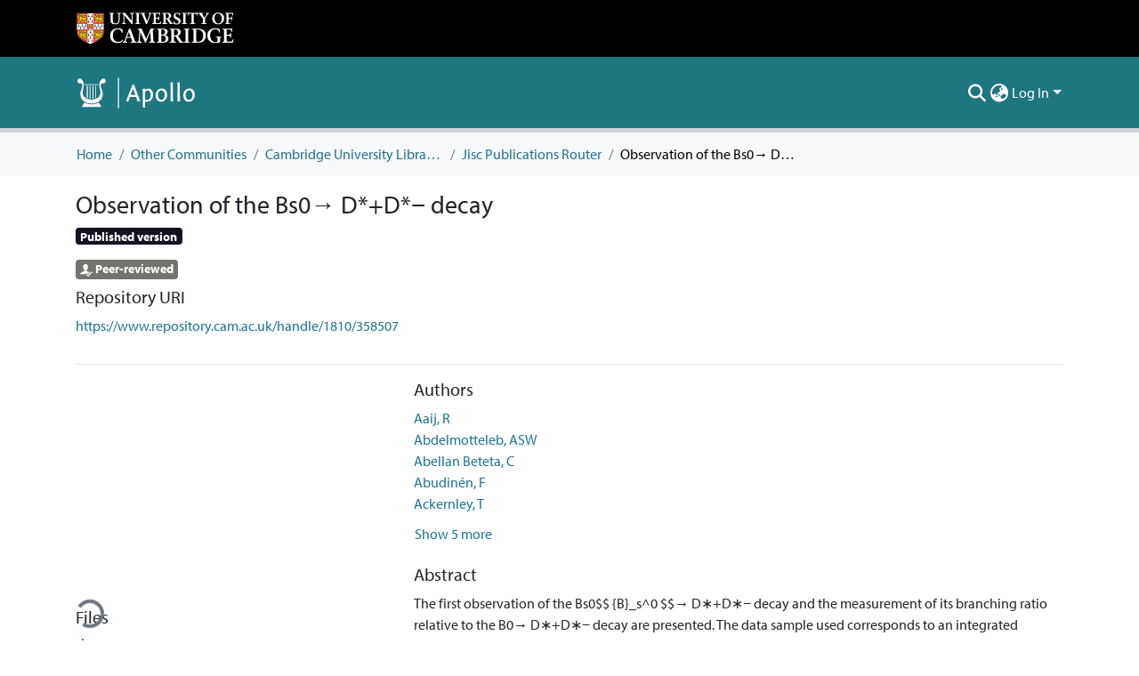

--- FILE ---
content_type: text/html; charset=utf-8
request_url: https://www.repository.cam.ac.uk/items/535ab899-7b0b-4865-864c-44498f248d8f
body_size: 126403
content:
<!DOCTYPE html><html data-critters-container="" lang="en"><head>
  <meta charset="UTF-8">
  <base href="/">
  <title>Observation of the Bs0→ D*+D*− decay</title>
  <meta name="viewport" content="width=device-width,minimum-scale=1">
  <meta http-equiv="cache-control" content="no-store">
<link rel="stylesheet" href="styles.e382c7dd35ca1222.css" media="print" onload="this.media='all'"><noscript><link rel="stylesheet" href="styles.e382c7dd35ca1222.css"></noscript><link rel="stylesheet" type="text/css" class="theme-css" href="cambridge-theme.css"><link rel="icon" href="assets/cambridge/images/favicons/favicon.ico" sizes="any" class="theme-head-tag"><link rel="apple-touch-icon" href="assets/cambridge/images/favicons/apple-touch-icon.png" class="theme-head-tag"><meta name="Generator" content="DSpace 8.1"><meta name="title" content="Observation of the Bs0→ D*+D*− decay"><meta name="description" content="The first observation of the Bs0$$ {B}_s^0 $$→ D∗+D∗− decay and the measurement of its branching ratio relative to the B0→ D∗+D∗− decay are presented. The data sample used corresponds to an integrated luminosity of 9 fb−1 of proton-proton collisions recorded by the LHCb experiment at centre-of-mass energies of 7, 8 and 13 TeV between 2011 and 2018. The decay is observed with more than 10 standard deviations and the time-integrated ratio of branching fractions is determined to beBBs0→D∗+D∗−BB0→D∗+D∗−=0.269±0.032±0.011±0.008,$$ \frac{\mathcal{B}\left({B}_s^0\to {D}^{\ast +}{D}^{\ast -}\right)}{\mathcal{B}\left({B}^0\to {D}^{\ast +}{D}^{\ast -}\right)}=0.269\pm 0.032\pm 0.011\pm 0.008, $$where the first uncertainty is statistical, the second systematic and the third due to the uncertainty of the fragmentation fraction ratio fs/fd. The Bs0$$ {B}_s^0 $$→ D*+D*− branching fraction is calculated to beBBs0→D∗+D∗−=2.15±0.26±0.09±0.06±0.16×10−4,$$ \mathcal{B}\left({B}_s^0\to {D}^{\ast +}{D}^{\ast -}\right)=\left(2.15\pm 0.26\pm 0.09\pm 0.06\pm 0.16\right)\times {10}^{-4}, $$where the fourth uncertainty is due to the B0→ D*+D*− branching fraction. These results are calculated using the average Bs0$$ {B}_s^0 $$ meson lifetime in simulation. Correction factors are reported for scenarios where either a purely heavy or a purely light Bs0$$ {B}_s^0 $$ eigenstate is considered."><meta name="citation_title" content="Observation of the Bs0→ D*+D*− decay"><meta name="citation_author" content="Aaij, R"><meta name="citation_author" content="Abdelmotteleb, ASW"><meta name="citation_author" content="Abellan Beteta, C"><meta name="citation_author" content="Abudinén, F"><meta name="citation_author" content="Ackernley, T"><meta name="citation_author" content="Adeva, B"><meta name="citation_author" content="Adinolfi, M"><meta name="citation_author" content="Adlarson, P"><meta name="citation_author" content="Afsharnia, H"><meta name="citation_author" content="Agapopoulou, C"><meta name="citation_author" content="Aidala, CA"><meta name="citation_author" content="Aiola, S"><meta name="citation_author" content="Ajaltouni, Z"><meta name="citation_author" content="Akar, S"><meta name="citation_author" content="Akiba, K"><meta name="citation_author" content="Albrecht, J"><meta name="citation_author" content="Alessio, F"><meta name="citation_author" content="Alexander, M"><meta name="citation_author" content="Alfonso Albero, A"><meta name="citation_author" content="Aliouche, Z"><meta name="citation_author" content="Alvarez Cartelle, P"><meta name="citation_author" content="Amalric, R"><meta name="citation_author" content="Amato, S"><meta name="citation_author" content="Amey, JL"><meta name="citation_author" content="Amhis, Y"><meta name="citation_author" content="An, L"><meta name="citation_author" content="Anderlini, L"><meta name="citation_author" content="Andersson, M"><meta name="citation_author" content="Andreianov, A"><meta name="citation_author" content="Andreotti, M"><meta name="citation_author" content="Andreou, D"><meta name="citation_author" content="Ao, D"><meta name="citation_author" content="Archilli, F"><meta name="citation_author" content="Artamonov, A"><meta name="citation_author" content="Artuso, M"><meta name="citation_author" content="Aslanides, E"><meta name="citation_author" content="Atzeni, M"><meta name="citation_author" content="Audurier, B"><meta name="citation_author" content="Bachmann, S"><meta name="citation_author" content="Bachmayer, M"><meta name="citation_author" content="Back, JJ"><meta name="citation_author" content="Bailly-reyre, A"><meta name="citation_author" content="Baladron Rodriguez, P"><meta name="citation_author" content="Balagura, V"><meta name="citation_author" content="Baldini, W"><meta name="citation_author" content="Baptista de Souza Leite, J"><meta name="citation_author" content="Barbetti, M"><meta name="citation_author" content="Barlow, RJ"><meta name="citation_author" content="Barsuk, S"><meta name="citation_author" content="Barter, W"><meta name="citation_author" content="Bartolini, M"><meta name="citation_author" content="Baryshnikov, F"><meta name="citation_author" content="Basels, JM"><meta name="citation_author" content="Bassi, G"><meta name="citation_author" content="Batsukh, B"><meta name="citation_author" content="Battig, A"><meta name="citation_author" content="Bay, A"><meta name="citation_author" content="Beck, A"><meta name="citation_author" content="Becker, M"><meta name="citation_author" content="Bedeschi, F"><meta name="citation_author" content="Bediaga, IB"><meta name="citation_author" content="Beiter, A"><meta name="citation_author" content="Belavin, V"><meta name="citation_author" content="Belin, S"><meta name="citation_author" content="Bellee, V"><meta name="citation_author" content="Belous, K"><meta name="citation_author" content="Belov, I"><meta name="citation_author" content="Belyaev, I"><meta name="citation_author" content="Benane, G"><meta name="citation_author" content="Bencivenni, G"><meta name="citation_author" content="Ben-Haim, E"><meta name="citation_author" content="Berezhnoy, A"><meta name="citation_author" content="Bernet, R"><meta name="citation_author" content="Bernet Andres, S"><meta name="citation_author" content="Berninghoff, D"><meta name="citation_author" content="Bernstein, HC"><meta name="citation_author" content="Bertella, C"><meta name="citation_author" content="Bertolin, A"><meta name="citation_author" content="Betancourt, C"><meta name="citation_author" content="Betti, F"><meta name="citation_author" content="Bezshyiko, Ia"><meta name="citation_author" content="Bhasin, S"><meta name="citation_author" content="Bhom, J"><meta name="citation_author" content="Bian, L"><meta name="citation_author" content="Bieker, MS"><meta name="citation_author" content="Biesuz, NV"><meta name="citation_author" content="Bifani, S"><meta name="citation_author" content="Billoir, P"><meta name="citation_author" content="Biolchini, A"><meta name="citation_author" content="Birch, M"><meta name="citation_author" content="Bishop, FCR"><meta name="citation_author" content="Bitadze, A"><meta name="citation_author" content="Bizzeti, A"><meta name="citation_author" content="Blago, MP"><meta name="citation_author" content="Blake, T"><meta name="citation_author" content="Blanc, F"><meta name="citation_author" content="Blusk, S"><meta name="citation_author" content="Bobulska, D"><meta name="citation_author" content="Boelhauve, JA"><meta name="citation_author" content="Boente Garcia, O"><meta name="citation_author" content="Boettcher, T"><meta name="citation_author" content="Boldyrev, A"><meta name="citation_author" content="Bolognani, CS"><meta name="citation_author" content="Bolzonella, R"><meta name="citation_author" content="Bondar, N"><meta name="citation_author" content="Borgato, F"><meta name="citation_author" content="Borghi, S"><meta name="citation_author" content="Borsato, M"><meta name="citation_author" content="Borsuk, JT"><meta name="citation_author" content="Bouchiba, SA"><meta name="citation_author" content="Bowcock, TJV"><meta name="citation_author" content="Boyer, A"><meta name="citation_author" content="Bozzi, C"><meta name="citation_author" content="Bradley, MJ"><meta name="citation_author" content="Braun, S"><meta name="citation_author" content="Brea Rodriguez, A"><meta name="citation_author" content="Brodzicka, J"><meta name="citation_author" content="Brossa Gonzalo, A"><meta name="citation_author" content="Brown, J"><meta name="citation_author" content="Brundu, D"><meta name="citation_author" content="Buonaura, A"><meta name="citation_author" content="Buonincontri, L"><meta name="citation_author" content="Burke, AT"><meta name="citation_author" content="Burr, C"><meta name="citation_author" content="Bursche, A"><meta name="citation_author" content="Butkevich, A"><meta name="citation_author" content="Butter, JS"><meta name="citation_author" content="Buytaert, J"><meta name="citation_author" content="Byczynski, W"><meta name="citation_author" content="Cadeddu, S"><meta name="citation_author" content="Cai, H"><meta name="citation_author" content="Calabrese, R"><meta name="citation_author" content="Calefice, L"><meta name="citation_author" content="Cali, S"><meta name="citation_author" content="Calladine, R"><meta name="citation_author" content="Calvi, M"><meta name="citation_author" content="Calvo Gomez, M"><meta name="citation_author" content="Campana, P"><meta name="citation_author" content="Campora Perez, DH"><meta name="citation_author" content="Campoverde Quezada, AF"><meta name="citation_author" content="Capelli, S"><meta name="citation_author" content="Capriotti, L"><meta name="citation_author" content="Carbone, A"><meta name="citation_author" content="Carboni, G"><meta name="citation_author" content="Cardinale, R"><meta name="citation_author" content="Cardini, A"><meta name="citation_author" content="Carli, I"><meta name="citation_author" content="Carniti, P"><meta name="citation_author" content="Carus, L"><meta name="citation_author" content="Casais Vidal, A"><meta name="citation_author" content="Caspary, R"><meta name="citation_author" content="Casse, G"><meta name="citation_author" content="Cattaneo, M"><meta name="citation_author" content="Cavallero, G"><meta name="citation_author" content="Cavallini, V"><meta name="citation_author" content="Celani, S"><meta name="citation_author" content="Cerasoli, J"><meta name="citation_author" content="Cervenkov, D"><meta name="citation_author" content="Chadwick, AJ"><meta name="citation_author" content="Chapman, MG"><meta name="citation_author" content="Charles, M"><meta name="citation_author" content="Charpentier, Ph"><meta name="citation_author" content="Chavez Barajas, CA"><meta name="citation_author" content="Chefdeville, M"><meta name="citation_author" content="Chen, C"><meta name="citation_author" content="Chen, S"><meta name="citation_author" content="Chernov, A"><meta name="citation_author" content="Chernyshenko, S"><meta name="citation_author" content="Chobanova, V"><meta name="citation_author" content="Cholak, S"><meta name="citation_author" content="Chrzaszcz, M"><meta name="citation_author" content="Chubykin, A"><meta name="citation_author" content="Chulikov, V"><meta name="citation_author" content="Ciambrone, P"><meta name="citation_author" content="Cicala, MF"><meta name="citation_author" content="Cid Vidal, X"><meta name="citation_author" content="Ciezarek, G"><meta name="citation_author" content="Ciullo, G"><meta name="citation_author" content="Clarke, PEL"><meta name="citation_author" content="Clemencic, M"><meta name="citation_author" content="Cliff, HV"><meta name="citation_author" content="Closier, J"><meta name="citation_author" content="Cobbledick, JL"><meta name="citation_author" content="Coco, V"><meta name="citation_author" content="Coelho, JAB"><meta name="citation_author" content="Cogan, J"><meta name="citation_author" content="Cogneras, E"><meta name="citation_author" content="Cojocariu, L"><meta name="citation_author" content="Collins, P"><meta name="citation_author" content="Colombo, T"><meta name="citation_author" content="Congedo, L"><meta name="citation_author" content="Contu, A"><meta name="citation_author" content="Cooke, N"><meta name="citation_author" content="Corredoira, I"><meta name="citation_author" content="Corti, G"><meta name="citation_author" content="Couturier, B"><meta name="citation_author" content="Craik, DC"><meta name="citation_author" content="Crkovská, J"><meta name="citation_author" content="Cruz Torres, M"><meta name="citation_author" content="Currie, R"><meta name="citation_author" content="Da Silva, CL"><meta name="citation_author" content="Dadabaev, S"><meta name="citation_author" content="Dai, L"><meta name="citation_author" content="Dai, X"><meta name="citation_author" content="Dall’Occo, E"><meta name="citation_author" content="Dalseno, J"><meta name="citation_author" content="D’Ambrosio, C"><meta name="citation_author" content="Daniel, J"><meta name="citation_author" content="Danilina, A"><meta name="citation_author" content="d’Argent, P"><meta name="citation_author" content="Davies, JE"><meta name="citation_author" content="Davis, A"><meta name="citation_author" content="De Aguiar Francisco, O"><meta name="citation_author" content="de Boer, J"><meta name="citation_author" content="De Bruyn, K"><meta name="citation_author" content="De Capua, S"><meta name="citation_author" content="De Cian, M"><meta name="citation_author" content="De Freitas Carneiro Da Graca, U"><meta name="citation_author" content="De Lucia, E"><meta name="citation_author" content="De Miranda, JM"><meta name="citation_author" content="De Paula, L"><meta name="citation_author" content="De Serio, M"><meta name="citation_author" content="De Simone, D"><meta name="citation_author" content="De Simone, P"><meta name="citation_author" content="De Vellis, F"><meta name="citation_author" content="de Vries, JA"><meta name="citation_author" content="Dean, CT"><meta name="citation_author" content="Debernardis, F"><meta name="citation_author" content="Decamp, D"><meta name="citation_author" content="Dedu, V"><meta name="citation_author" content="Del Buono, L"><meta name="citation_author" content="Delaney, B"><meta name="citation_author" content="Dembinski, H-P"><meta name="citation_author" content="Denysenko, V"><meta name="citation_author" content="Deschamps, O"><meta name="citation_author" content="Dettori, F"><meta name="citation_author" content="Dey, B"><meta name="citation_author" content="Di Cicco, A"><meta name="citation_author" content="Di Nezza, P"><meta name="citation_author" content="Diachkov, I"><meta name="citation_author" content="Didenko, S"><meta name="citation_author" content="Dieste Maronas, L"><meta name="citation_author" content="Ding, S"><meta name="citation_author" content="Dobishuk, V"><meta name="citation_author" content="Dolmatov, A"><meta name="citation_author" content="Dong, C"><meta name="citation_author" content="Donohoe, AM"><meta name="citation_author" content="Dordei, F"><meta name="citation_author" content="dos Reis, AC"><meta name="citation_author" content="Douglas, L"><meta name="citation_author" content="Downes, AG"><meta name="citation_author" content="Duda, P"><meta name="citation_author" content="Dudek, MW"><meta name="citation_author" content="Dufour, L"><meta name="citation_author" content="Duk, V"><meta name="citation_author" content="Durante, P"><meta name="citation_author" content="Duras, MM"><meta name="citation_author" content="Durham, JM"><meta name="citation_author" content="Dutta, D"><meta name="citation_author" content="Dziurda, A"><meta name="citation_author" content="Dzyuba, A"><meta name="citation_author" content="Easo, S"><meta name="citation_author" content="Egede, U"><meta name="citation_author" content="Egorychev, V"><meta name="citation_author" content="Eidelman, S"><meta name="citation_author" content="Eirea Orro, C"><meta name="citation_author" content="Eisenhardt, S"><meta name="citation_author" content="Ejopu, E"><meta name="citation_author" content="Ek-In, S"><meta name="citation_author" content="Eklund, L"><meta name="citation_author" content="Ely, S"><meta name="citation_author" content="Ene, A"><meta name="citation_author" content="Epple, E"><meta name="citation_author" content="Escher, S"><meta name="citation_author" content="Eschle, J"><meta name="citation_author" content="Esen, S"><meta name="citation_author" content="Evans, T"><meta name="citation_author" content="Fabiano, F"><meta name="citation_author" content="Falcao, LN"><meta name="citation_author" content="Fan, Y"><meta name="citation_author" content="Fang, B"><meta name="citation_author" content="Fantini, L"><meta name="citation_author" content="Faria, M"><meta name="citation_author" content="Farry, S"><meta name="citation_author" content="Fazzini, D"><meta name="citation_author" content="Felkowski, LF"><meta name="citation_author" content="Feo, M"><meta name="citation_author" content="Fernandez Gomez, M"><meta name="citation_author" content="Fernez, AD"><meta name="citation_author" content="Ferrari, F"><meta name="citation_author" content="Ferreira Lopes, L"><meta name="citation_author" content="Ferreira Rodrigues, F"><meta name="citation_author" content="Ferreres Sole, S"><meta name="citation_author" content="Ferrillo, M"><meta name="citation_author" content="Ferro-Luzzi, M"><meta name="citation_author" content="Filippov, S"><meta name="citation_author" content="Fini, RA"><meta name="citation_author" content="Fiorini, M"><meta name="citation_author" content="Firlej, M"><meta name="citation_author" content="Fischer, KM"><meta name="citation_author" content="Fitzgerald, DS"><meta name="citation_author" content="Fitzpatrick, C"><meta name="citation_author" content="Fiutowski, T"><meta name="citation_author" content="Fleuret, F"><meta name="citation_author" content="Fontana, M"><meta name="citation_author" content="Fontanelli, F"><meta name="citation_author" content="Forty, R"><meta name="citation_author" content="Foulds-Holt, D"><meta name="citation_author" content="Franco Lima, V"><meta name="citation_author" content="Franco Sevilla, M"><meta name="citation_author" content="Frank, M"><meta name="citation_author" content="Franzoso, E"><meta name="citation_author" content="Frau, G"><meta name="citation_author" content="Frei, C"><meta name="citation_author" content="Friday, DA"><meta name="citation_author" content="Fu, J"><meta name="citation_author" content="Fuehring, Q"><meta name="citation_author" content="Fulghesu, T"><meta name="citation_author" content="Gabriel, E"><meta name="citation_author" content="Galati, G"><meta name="citation_author" content="Galati, MD"><meta name="citation_author" content="Gallas Torreira, A"><meta name="citation_author" content="Galli, D"><meta name="citation_author" content="Gambetta, S"><meta name="citation_author" content="Gan, Y"><meta name="citation_author" content="Gandelman, M"><meta name="citation_author" content="Gandini, P"><meta name="citation_author" content="Gao, Y"><meta name="citation_author" content="Garau, M"><meta name="citation_author" content="Garcia Martin, LM"><meta name="citation_author" content="Garcia Moreno, P"><meta name="citation_author" content="García Pardiñas, J"><meta name="citation_author" content="Garcia Plana, B"><meta name="citation_author" content="Garcia Rosales, FA"><meta name="citation_author" content="Garrido, L"><meta name="citation_author" content="Gaspar, C"><meta name="citation_author" content="Geertsema, RE"><meta name="citation_author" content="Gerick, D"><meta name="citation_author" content="Gerken, LL"><meta name="citation_author" content="Gersabeck, E"><meta name="citation_author" content="Gersabeck, M"><meta name="citation_author" content="Gershon, T"><meta name="citation_author" content="Giambastiani, L"><meta name="citation_author" content="Gibson, V"><meta name="citation_author" content="Giemza, HK"><meta name="citation_author" content="Gilman, AL"><meta name="citation_author" content="Giovannetti, M"><meta name="citation_author" content="Gioventù, A"><meta name="citation_author" content="Gironella Gironell, P"><meta name="citation_author" content="Giugliano, C"><meta name="citation_author" content="Giza, MA"><meta name="citation_author" content="Gizdov, K"><meta name="citation_author" content="Gkougkousis, EL"><meta name="citation_author" content="Gligorov, VV"><meta name="citation_author" content="Göbel, C"><meta name="citation_author" content="Golobardes, E"><meta name="citation_author" content="Golubkov, D"><meta name="citation_author" content="Golutvin, A"><meta name="citation_author" content="Gomes, A"><meta name="citation_author" content="Gomez Fernandez, S"><meta name="citation_author" content="Goncalves Abrantes, F"><meta name="citation_author" content="Goncerz, M"><meta name="citation_author" content="Gong, G"><meta name="citation_author" content="Gorelov, IV"><meta name="citation_author" content="Gotti, C"><meta name="citation_author" content="Grabowski, JP"><meta name="citation_author" content="Grammatico, T"><meta name="citation_author" content="Granado Cardoso, LA"><meta name="citation_author" content="Graugés, E"><meta name="citation_author" content="Graverini, E"><meta name="citation_author" content="Graziani, G"><meta name="citation_author" content="Grecu, AT"><meta name="citation_author" content="Greeven, LM"><meta name="citation_author" content="Grieser, NA"><meta name="citation_author" content="Grillo, L"><meta name="citation_author" content="Gromov, S"><meta name="citation_author" content="Gruberg Cazon, BR"><meta name="citation_author" content="Gu, C"><meta name="citation_author" content="Guarise, M"><meta name="citation_author" content="Guittiere, M"><meta name="citation_author" content="Günther, PA"><meta name="citation_author" content="Gushchin, E"><meta name="citation_author" content="Guth, A"><meta name="citation_author" content="Guz, Y"><meta name="citation_author" content="Gys, T"><meta name="citation_author" content="Hadavizadeh, T"><meta name="citation_author" content="Haefeli, G"><meta name="citation_author" content="Haen, C"><meta name="citation_author" content="Haimberger, J"><meta name="citation_author" content="Haines, SC"><meta name="citation_author" content="Halewood-leagas, T"><meta name="citation_author" content="Halvorsen, MM"><meta name="citation_author" content="Hamilton, PM"><meta name="citation_author" content="Hammerich, J"><meta name="citation_author" content="Han, Q"><meta name="citation_author" content="Han, X"><meta name="citation_author" content="Hansen, EB"><meta name="citation_author" content="Hansmann-Menzemer, S"><meta name="citation_author" content="Hao, L"><meta name="citation_author" content="Harnew, N"><meta name="citation_author" content="Harrison, T"><meta name="citation_author" content="Hasse, C"><meta name="citation_author" content="Hatch, M"><meta name="citation_author" content="He, J"><meta name="citation_author" content="Heijhoff, K"><meta name="citation_author" content="Heinicke, K"><meta name="citation_author" content="Henderson, C"><meta name="citation_author" content="Henderson, RDL"><meta name="citation_author" content="Hennequin, AM"><meta name="citation_author" content="Hennessy, K"><meta name="citation_author" content="Henry, L"><meta name="citation_author" content="Herd, J"><meta name="citation_author" content="Heuel, J"><meta name="citation_author" content="Hicheur, A"><meta name="citation_author" content="Hill, D"><meta name="citation_author" content="Hilton, M"><meta name="citation_author" content="Hollitt, SE"><meta name="citation_author" content="Horswill, J"><meta name="citation_author" content="Hou, R"><meta name="citation_author" content="Hou, Y"><meta name="citation_author" content="Hu, J"><meta name="citation_author" content="Hu, W"><meta name="citation_author" content="Hu, X"><meta name="citation_author" content="Huang, W"><meta name="citation_author" content="Huang, X"><meta name="citation_author" content="Hulsbergen, W"><meta name="citation_author" content="Hunter, RJ"><meta name="citation_author" content="Hushchyn, M"><meta name="citation_author" content="Hutchcroft, D"><meta name="citation_author" content="Ibis, P"><meta name="citation_author" content="Idzik, M"><meta name="citation_author" content="Ilin, D"><meta name="citation_author" content="Ilten, P"><meta name="citation_author" content="Inglessi, A"><meta name="citation_author" content="Iniukhin, A"><meta name="citation_author" content="Ishteev, A"><meta name="citation_author" content="Ivshin, K"><meta name="citation_author" content="Jacobsson, R"><meta name="citation_author" content="Jage, H"><meta name="citation_author" content="Jaimes Elles, SJ"><meta name="citation_author" content="Jakobsen, S"><meta name="citation_author" content="Jans, E"><meta name="citation_author" content="Jashal, BK"><meta name="citation_author" content="Jawahery, A"><meta name="citation_author" content="Jevtic, V"><meta name="citation_author" content="Jiang, E"><meta name="citation_author" content="Jiang, X"><meta name="citation_author" content="Jiang, Y"><meta name="citation_author" content="John, M"><meta name="citation_author" content="Johnson, D"><meta name="citation_author" content="Jones, CR"><meta name="citation_author" content="Jones, TP"><meta name="citation_author" content="Jost, B"><meta name="citation_author" content="Jurik, N"><meta name="citation_author" content="Juszczak, I"><meta name="citation_author" content="Kandybei, S"><meta name="citation_author" content="Kang, Y"><meta name="citation_author" content="Karacson, M"><meta name="citation_author" content="Karpenkov, D"><meta name="citation_author" content="Karpov, M"><meta name="citation_author" content="Kautz, JW"><meta name="citation_author" content="Keizer, F"><meta name="citation_author" content="Keller, DM"><meta name="citation_author" content="Kenzie, M"><meta name="citation_author" content="Ketel, T"><meta name="citation_author" content="Khanji, B"><meta name="citation_author" content="Kharisova, A"><meta name="citation_author" content="Kholodenko, S"><meta name="citation_author" content="Khreich, G"><meta name="citation_author" content="Kirn, T"><meta name="citation_author" content="Kirsebom, VS"><meta name="citation_author" content="Kitouni, O"><meta name="citation_author" content="Klaver, S"><meta name="citation_author" content="Kleijne, N"><meta name="citation_author" content="Klimaszewski, K"><meta name="citation_author" content="Kmiec, MR"><meta name="citation_author" content="Koliiev, S"><meta name="citation_author" content="Kondybayeva, A"><meta name="citation_author" content="Konoplyannikov, A"><meta name="citation_author" content="Kopciewicz, P"><meta name="citation_author" content="Kopecna, R"><meta name="citation_author" content="Koppenburg, P"><meta name="citation_author" content="Korolev, M"><meta name="citation_author" content="Kostiuk, I"><meta name="citation_author" content="Kot, O"><meta name="citation_author" content="Kotriakhova, S"><meta name="citation_author" content="Kozachuk, A"><meta name="citation_author" content="Kravchenko, P"><meta name="citation_author" content="Kravchuk, L"><meta name="citation_author" content="Krawczyk, RD"><meta name="citation_author" content="Kreps, M"><meta name="citation_author" content="Kretzschmar, S"><meta name="citation_author" content="Krokovny, P"><meta name="citation_author" content="Krupa, W"><meta name="citation_author" content="Krzemien, W"><meta name="citation_author" content="Kubat, J"><meta name="citation_author" content="Kubis, S"><meta name="citation_author" content="Kucewicz, W"><meta name="citation_author" content="Kucharczyk, M"><meta name="citation_author" content="Kudryavtsev, V"><meta name="citation_author" content="Kunde, GJ"><meta name="citation_author" content="Kupsc, A"><meta name="citation_author" content="Lacarrere, D"><meta name="citation_author" content="Lafferty, G"><meta name="citation_author" content="Lai, A"><meta name="citation_author" content="Lampis, A"><meta name="citation_author" content="Lancierini, D"><meta name="citation_author" content="Landesa Gomez, C"><meta name="citation_author" content="Lane, JJ"><meta name="citation_author" content="Lane, R"><meta name="citation_author" content="Lanfranchi, G"><meta name="citation_author" content="Langenbruch, C"><meta name="citation_author" content="Langer, J"><meta name="citation_author" content="Lantwin, O"><meta name="citation_author" content="Latham, T"><meta name="citation_author" content="Lazzari, F"><meta name="citation_author" content="Lazzaroni, M"><meta name="citation_author" content="Le Gac, R"><meta name="citation_author" content="Lee, SH"><meta name="citation_author" content="Lefèvre, R"><meta name="citation_author" content="Leflat, A"><meta name="citation_author" content="Legotin, S"><meta name="citation_author" content="Lenisa, P"><meta name="citation_author" content="Leroy, O"><meta name="citation_author" content="Lesiak, T"><meta name="citation_author" content="Leverington, B"><meta name="citation_author" content="Li, A"><meta name="citation_author" content="Li, H"><meta name="citation_author" content="Li, K"><meta name="citation_author" content="Li, P"><meta name="citation_author" content="Li, P-R"><meta name="citation_author" content="Li, S"><meta name="citation_author" content="Li, T"><meta name="citation_author" content="Li, Y"><meta name="citation_author" content="Li, Z"><meta name="citation_author" content="Liang, X"><meta name="citation_author" content="Lin, C"><meta name="citation_author" content="Lin, T"><meta name="citation_author" content="Lindner, R"><meta name="citation_author" content="Lisovskyi, V"><meta name="citation_author" content="Litvinov, R"><meta name="citation_author" content="Liu, G"><meta name="citation_author" content="Liu, H"><meta name="citation_author" content="Liu, Q"><meta name="citation_author" content="Liu, S"><meta name="citation_author" content="Lobo Salvia, A"><meta name="citation_author" content="Loi, A"><meta name="citation_author" content="Lollini, R"><meta name="citation_author" content="Lomba Castro, J"><meta name="citation_author" content="Longstaff, I"><meta name="citation_author" content="Lopes, JH"><meta name="citation_author" content="Lopez Huertas, A"><meta name="citation_author" content="López Soliño, S"><meta name="citation_author" content="Lovell, GH"><meta name="citation_author" content="Lu, Y"><meta name="citation_author" content="Lucarelli, C"><meta name="citation_author" content="Lucchesi, D"><meta name="citation_author" content="Luchuk, S"><meta name="citation_author" content="Lucio Martinez, M"><meta name="citation_author" content="Lukashenko, V"><meta name="citation_author" content="Luo, Y"><meta name="citation_author" content="Lupato, A"><meta name="citation_author" content="Luppi, E"><meta name="citation_author" content="Lusiani, A"><meta name="citation_author" content="Lynch, K"><meta name="citation_author" content="Lyu, X-R"><meta name="citation_author" content="Ma, L"><meta name="citation_author" content="Ma, R"><meta name="citation_author" content="Maccolini, S"><meta name="citation_author" content="Machefert, F"><meta name="citation_author" content="Maciuc, F"><meta name="citation_author" content="Mackay, I"><meta name="citation_author" content="Macko, V"><meta name="citation_author" content="Mackowiak, P"><meta name="citation_author" content="Madhan Mohan, LR"><meta name="citation_author" content="Maevskiy, A"><meta name="citation_author" content="Maisuzenko, D"><meta name="citation_author" content="Majewski, MW"><meta name="citation_author" content="Malczewski, JJ"><meta name="citation_author" content="Malde, S"><meta name="citation_author" content="Malecki, B"><meta name="citation_author" content="Malinin, A"><meta name="citation_author" content="Maltsev, T"><meta name="citation_author" content="Manca, G"><meta name="citation_author" content="Mancinelli, G"><meta name="citation_author" content="Mancuso, C"><meta name="citation_author" content="Manuzzi, D"><meta name="citation_author" content="Manzari, CA"><meta name="citation_author" content="Marangotto, D"><meta name="citation_author" content="Marchand, JF"><meta name="citation_author" content="Marconi, U"><meta name="citation_author" content="Mariani, S"><meta name="citation_author" content="Marin Benito, C"><meta name="citation_author" content="Marks, J"><meta name="citation_author" content="Marshall, AM"><meta name="citation_author" content="Marshall, PJ"><meta name="citation_author" content="Martelli, G"><meta name="citation_author" content="Martellotti, G"><meta name="citation_author" content="Martinazzoli, L"><meta name="citation_author" content="Martinelli, M"><meta name="citation_author" content="Martinez Santos, D"><meta name="citation_author" content="Martinez Vidal, F"><meta name="citation_author" content="Massafferri, A"><meta name="citation_author" content="Materok, M"><meta name="citation_author" content="Matev, R"><meta name="citation_author" content="Mathad, A"><meta name="citation_author" content="Matiunin, V"><meta name="citation_author" content="Matteuzzi, C"><meta name="citation_author" content="Mattioli, KR"><meta name="citation_author" content="Mauri, A"><meta name="citation_author" content="Maurice, E"><meta name="citation_author" content="Mauricio, J"><meta name="citation_author" content="Mazurek, M"><meta name="citation_author" content="McCann, M"><meta name="citation_author" content="Mcconnell, L"><meta name="citation_author" content="McGrath, TH"><meta name="citation_author" content="McHugh, NT"><meta name="citation_author" content="McNab, A"><meta name="citation_author" content="McNulty, R"><meta name="citation_author" content="Mead, JV"><meta name="citation_author" content="Meadows, B"><meta name="citation_author" content="Meier, G"><meta name="citation_author" content="Melnychuk, D"><meta name="citation_author" content="Meloni, S"><meta name="citation_author" content="Merk, M"><meta name="citation_author" content="Merli, A"><meta name="citation_author" content="Meyer Garcia, L"><meta name="citation_author" content="Miao, D"><meta name="citation_author" content="Mikhasenko, M"><meta name="citation_author" content="Milanes, DA"><meta name="citation_author" content="Millard, E"><meta name="citation_author" content="Milovanovic, M"><meta name="citation_author" content="Minard, M-N"><meta name="citation_author" content="Minotti, A"><meta name="citation_author" content="Miralles, T"><meta name="citation_author" content="Mitchell, SE"><meta name="citation_author" content="Mitreska, B"><meta name="citation_author" content="Mitzel, DS"><meta name="citation_author" content="Mödden, A"><meta name="citation_author" content="Mohammed, RA"><meta name="citation_author" content="Moise, RD"><meta name="citation_author" content="Mokhnenko, S"><meta name="citation_author" content="Mombächer, T"><meta name="citation_author" content="Monk, M"><meta name="citation_author" content="Monroy, IA"><meta name="citation_author" content="Monteil, S"><meta name="citation_author" content="Morandin, M"><meta name="citation_author" content="Morello, G"><meta name="citation_author" content="Morello, MJ"><meta name="citation_author" content="Moron, J"><meta name="citation_author" content="Morris, AB"><meta name="citation_author" content="Morris, AG"><meta name="citation_author" content="Mountain, R"><meta name="citation_author" content="Mu, H"><meta name="citation_author" content="Muhammad, E"><meta name="citation_author" content="Muheim, F"><meta name="citation_author" content="Mulder, M"><meta name="citation_author" content="Müller, K"><meta name="citation_author" content="Murphy, CH"><meta name="citation_author" content="Murray, D"><meta name="citation_author" content="Murta, R"><meta name="citation_author" content="Muzzetto, P"><meta name="citation_author" content="Naik, P"><meta name="citation_author" content="Nakada, T"><meta name="citation_author" content="Nandakumar, R"><meta name="citation_author" content="Nanut, T"><meta name="citation_author" content="Nasteva, I"><meta name="citation_author" content="Needham, M"><meta name="citation_author" content="Neri, N"><meta name="citation_author" content="Neubert, S"><meta name="citation_author" content="Neufeld, N"><meta name="citation_author" content="Neustroev, P"><meta name="citation_author" content="Newcombe, R"><meta name="citation_author" content="Nicolini, J"><meta name="citation_author" content="Niel, EM"><meta name="citation_author" content="Nieswand, S"><meta name="citation_author" content="Nikitin, N"><meta name="citation_author" content="Nolte, NS"><meta name="citation_author" content="Normand, C"><meta name="citation_author" content="Novoa Fernandez, J"><meta name="citation_author" content="Nunez, C"><meta name="citation_author" content="Oblakowska-Mucha, A"><meta name="citation_author" content="Obraztsov, V"><meta name="citation_author" content="Oeser, T"><meta name="citation_author" content="O’Hanlon, DP"><meta name="citation_author" content="Okamura, S"><meta name="citation_author" content="Oldeman, R"><meta name="citation_author" content="Oliva, F"><meta name="citation_author" content="Onderwater, CJG"><meta name="citation_author" content="O’Neil, RH"><meta name="citation_author" content="Otalora Goicochea, JM"><meta name="citation_author" content="Ovsiannikova, T"><meta name="citation_author" content="Owen, P"><meta name="citation_author" content="Oyanguren, A"><meta name="citation_author" content="Ozcelik, O"><meta name="citation_author" content="Padeken, KO"><meta name="citation_author" content="Pagare, B"><meta name="citation_author" content="Pais, PR"><meta name="citation_author" content="Pajero, T"><meta name="citation_author" content="Palano, A"><meta name="citation_author" content="Palutan, M"><meta name="citation_author" content="Pan, Y"><meta name="citation_author" content="Panshin, G"><meta name="citation_author" content="Paolucci, L"><meta name="citation_author" content="Papanestis, A"><meta name="citation_author" content="Pappagallo, M"><meta name="citation_author" content="Pappalardo, LL"><meta name="citation_author" content="Pappenheimer, C"><meta name="citation_author" content="Parker, W"><meta name="citation_author" content="Parkes, C"><meta name="citation_author" content="Passalacqua, B"><meta name="citation_author" content="Passaleva, G"><meta name="citation_author" content="Pastore, A"><meta name="citation_author" content="Patel, M"><meta name="citation_author" content="Patrignani, C"><meta name="citation_author" content="Pawley, CJ"><meta name="citation_author" content="Pearce, A"><meta name="citation_author" content="Pellegrino, A"><meta name="citation_author" content="Pepe Altarelli, M"><meta name="citation_author" content="Perazzini, S"><meta name="citation_author" content="Pereima, D"><meta name="citation_author" content="Pereiro Castro, A"><meta name="citation_author" content="Perret, P"><meta name="citation_author" content="Petric, M"><meta name="citation_author" content="Petridis, K"><meta name="citation_author" content="Petrolini, A"><meta name="citation_author" content="Petrov, A"><meta name="citation_author" content="Petrucci, S"><meta name="citation_author" content="Petruzzo, M"><meta name="citation_author" content="Pham, H"><meta name="citation_author" content="Philippov, A"><meta name="citation_author" content="Piandani, R"><meta name="citation_author" content="Pica, L"><meta name="citation_author" content="Piccini, M"><meta name="citation_author" content="Pietrzyk, B"><meta name="citation_author" content="Pietrzyk, G"><meta name="citation_author" content="Pili, M"><meta name="citation_author" content="Pinci, D"><meta name="citation_author" content="Pisani, F"><meta name="citation_author" content="Pizzichemi, M"><meta name="citation_author" content="Placinta, V"><meta name="citation_author" content="Plews, J"><meta name="citation_author" content="Plo Casasus, M"><meta name="citation_author" content="Polci, F"><meta name="citation_author" content="Poli Lener, M"><meta name="citation_author" content="Poliakova, M"><meta name="citation_author" content="Poluektov, A"><meta name="citation_author" content="Polukhina, N"><meta name="citation_author" content="Polyakov, I"><meta name="citation_author" content="Polycarpo, E"><meta name="citation_author" content="Ponce, S"><meta name="citation_author" content="Popov, D"><meta name="citation_author" content="Popov, S"><meta name="citation_author" content="Poslavskii, S"><meta name="citation_author" content="Prasanth, K"><meta name="citation_author" content="Promberger, L"><meta name="citation_author" content="Prouve, C"><meta name="citation_author" content="Pugatch, V"><meta name="citation_author" content="Puill, V"><meta name="citation_author" content="Punzi, G"><meta name="citation_author" content="Qi, HR"><meta name="citation_author" content="Qian, W"><meta name="citation_author" content="Qin, N"><meta name="citation_author" content="Qu, S"><meta name="citation_author" content="Quagliani, R"><meta name="citation_author" content="Raab, NV"><meta name="citation_author" content="Rabadan Trejo, RI"><meta name="citation_author" content="Rachwal, B"><meta name="citation_author" content="Rademacker, JH"><meta name="citation_author" content="Rajagopalan, R"><meta name="citation_author" content="Rama, M"><meta name="citation_author" content="Ramos Pernas, M"><meta name="citation_author" content="Rangel, MS"><meta name="citation_author" content="Ratnikov, F"><meta name="citation_author" content="Raven, G"><meta name="citation_author" content="Rebollo De Miguel, M"><meta name="citation_author" content="Redi, F"><meta name="citation_author" content="Reich, J"><meta name="citation_author" content="Reiss, F"><meta name="citation_author" content="Remon Alepuz, C"><meta name="citation_author" content="Ren, Z"><meta name="citation_author" content="Resmi, PK"><meta name="citation_author" content="Ribatti, R"><meta name="citation_author" content="Ricci, AM"><meta name="citation_author" content="Ricciardi, S"><meta name="citation_author" content="Richardson, K"><meta name="citation_author" content="Richardson-Slipper, M"><meta name="citation_author" content="Rinnert, K"><meta name="citation_author" content="Robbe, P"><meta name="citation_author" content="Robertson, G"><meta name="citation_author" content="Rodrigues, AB"><meta name="citation_author" content="Rodrigues, E"><meta name="citation_author" content="Rodriguez Fernandez, E"><meta name="citation_author" content="Rodriguez Lopez, JA"><meta name="citation_author" content="Rodriguez Rodriguez, E"><meta name="citation_author" content="Rolf, DL"><meta name="citation_author" content="Rollings, A"><meta name="citation_author" content="Roloff, P"><meta name="citation_author" content="Romanovskiy, V"><meta name="citation_author" content="Romero Lamas, M"><meta name="citation_author" content="Romero Vidal, A"><meta name="citation_author" content="Roth, JD"><meta name="citation_author" content="Rotondo, M"><meta name="citation_author" content="Rudolph, MS"><meta name="citation_author" content="Ruf, T"><meta name="citation_author" content="Ruiz Fernandez, RA"><meta name="citation_author" content="Ruiz Vidal, J"><meta name="citation_author" content="Ryzhikov, A"><meta name="citation_author" content="Ryzka, J"><meta name="citation_author" content="Saborido Silva, JJ"><meta name="citation_author" content="Sagidova, N"><meta name="citation_author" content="Sahoo, N"><meta name="citation_author" content="Saitta, B"><meta name="citation_author" content="Salomoni, M"><meta name="citation_author" content="Sanchez Gras, C"><meta name="citation_author" content="Sanderswood, I"><meta name="citation_author" content="Santacesaria, R"><meta name="citation_author" content="Santamarina Rios, C"><meta name="citation_author" content="Santimaria, M"><meta name="citation_author" content="Santovetti, E"><meta name="citation_author" content="Saranin, D"><meta name="citation_author" content="Sarpis, G"><meta name="citation_author" content="Sarpis, M"><meta name="citation_author" content="Sarti, A"><meta name="citation_author" content="Satriano, C"><meta name="citation_author" content="Satta, A"><meta name="citation_author" content="Saur, M"><meta name="citation_author" content="Savrina, D"><meta name="citation_author" content="Sazak, H"><meta name="citation_author" content="Scantlebury Smead, LG"><meta name="citation_author" content="Scarabotto, A"><meta name="citation_author" content="Schael, S"><meta name="citation_author" content="Scherl, S"><meta name="citation_author" content="Schiller, M"><meta name="citation_author" content="Schindler, H"><meta name="citation_author" content="Schmelling, M"><meta name="citation_author" content="Schmidt, B"><meta name="citation_author" content="Schmitt, S"><meta name="citation_author" content="Schneider, O"><meta name="citation_author" content="Schopper, A"><meta name="citation_author" content="Schubiger, M"><meta name="citation_author" content="Schulte, S"><meta name="citation_author" content="Schune, MH"><meta name="citation_author" content="Schwemmer, R"><meta name="citation_author" content="Sciascia, B"><meta name="citation_author" content="Sciuccati, A"><meta name="citation_author" content="Sellam, S"><meta name="citation_author" content="Semennikov, A"><meta name="citation_author" content="Senghi Soares, M"><meta name="citation_author" content="Sergi, A"><meta name="citation_author" content="Serra, N"><meta name="citation_author" content="Sestini, L"><meta name="citation_author" content="Seuthe, A"><meta name="citation_author" content="Shang, Y"><meta name="citation_author" content="Shangase, DM"><meta name="citation_author" content="Shapkin, M"><meta name="citation_author" content="Shchemerov, I"><meta name="citation_author" content="Shchutska, L"><meta name="citation_author" content="Shears, T"><meta name="citation_author" content="Shekhtman, L"><meta name="citation_author" content="Shen, Z"><meta name="citation_author" content="Sheng, S"><meta name="citation_author" content="Shevchenko, V"><meta name="citation_author" content="Shi, B"><meta name="citation_author" content="Shields, EB"><meta name="citation_author" content="Shimizu, Y"><meta name="citation_author" content="Shmanin, E"><meta name="citation_author" content="Shorkin, R"><meta name="citation_author" content="Shupperd, JD"><meta name="citation_author" content="Siddi, BG"><meta name="citation_author" content="Silva Coutinho, R"><meta name="citation_author" content="Simi, G"><meta name="citation_author" content="Simone, S"><meta name="citation_author" content="Singla, M"><meta name="citation_author" content="Skidmore, N"><meta name="citation_author" content="Skuza, R"><meta name="citation_author" content="Skwarnicki, T"><meta name="citation_author" content="Slater, MW"><meta name="citation_author" content="Smallwood, JC"><meta name="citation_author" content="Smeaton, JG"><meta name="citation_author" content="Smith, E"><meta name="citation_author" content="Smith, K"><meta name="citation_author" content="Smith, M"><meta name="citation_author" content="Snoch, A"><meta name="citation_author" content="Soares Lavra, L"><meta name="citation_author" content="Sokoloff, MD"><meta name="citation_author" content="Soler, FJP"><meta name="citation_author" content="Solomin, A"><meta name="citation_author" content="Solovev, A"><meta name="citation_author" content="Solovyev, I"><meta name="citation_author" content="Song, R"><meta name="citation_author" content="Souza De Almeida, FL"><meta name="citation_author" content="Souza De Paula, B"><meta name="citation_author" content="Spaan, B"><meta name="citation_author" content="Spadaro Norella, E"><meta name="citation_author" content="Spedicato, E"><meta name="citation_author" content="Spiridenkov, E"><meta name="citation_author" content="Spradlin, P"><meta name="citation_author" content="Sriskaran, V"><meta name="citation_author" content="Stagni, F"><meta name="citation_author" content="Stahl, M"><meta name="citation_author" content="Stahl, S"><meta name="citation_author" content="Stanislaus, S"><meta name="citation_author" content="Stein, EN"><meta name="citation_author" content="Steinkamp, O"><meta name="citation_author" content="Stenyakin, O"><meta name="citation_author" content="Stevens, H"><meta name="citation_author" content="Stone, S"><meta name="citation_author" content="Strekalina, D"><meta name="citation_author" content="Suljik, F"><meta name="citation_author" content="Sun, J"><meta name="citation_author" content="Sun, L"><meta name="citation_author" content="Sun, Y"><meta name="citation_author" content="Svihra, P"><meta name="citation_author" content="Swallow, PN"><meta name="citation_author" content="Swientek, K"><meta name="citation_author" content="Szabelski, A"><meta name="citation_author" content="Szumlak, T"><meta name="citation_author" content="Szymanski, M"><meta name="citation_author" content="Tan, Y"><meta name="citation_author" content="Taneja, S"><meta name="citation_author" content="Tanner, AR"><meta name="citation_author" content="Tat, MD"><meta name="citation_author" content="Terentev, A"><meta name="citation_author" content="Teubert, F"><meta name="citation_author" content="Thomas, E"><meta name="citation_author" content="Thompson, DJD"><meta name="citation_author" content="Thomson, KA"><meta name="citation_author" content="Tilquin, H"><meta name="citation_author" content="Tisserand, V"><meta name="citation_author" content="T’Jampens, S"><meta name="citation_author" content="Tobin, M"><meta name="citation_author" content="Tomassetti, L"><meta name="citation_author" content="Tonani, G"><meta name="citation_author" content="Tong, X"><meta name="citation_author" content="Torres Machado, D"><meta name="citation_author" content="Tou, DY"><meta name="citation_author" content="Trifonova, E"><meta name="citation_author" content="Trilov, SM"><meta name="citation_author" content="Trippl, C"><meta name="citation_author" content="Tuci, G"><meta name="citation_author" content="Tully, A"><meta name="citation_author" content="Tuning, N"><meta name="citation_author" content="Ukleja, A"><meta name="citation_author" content="Unverzagt, DJ"><meta name="citation_author" content="Ursov, E"><meta name="citation_author" content="Usachov, A"><meta name="citation_author" content="Ustyuzhanin, A"><meta name="citation_author" content="Uwer, U"><meta name="citation_author" content="Vagner, A"><meta name="citation_author" content="Vagnoni, V"><meta name="citation_author" content="Valassi, A"><meta name="citation_author" content="Valenti, G"><meta name="citation_author" content="Valls Canudas, N"><meta name="citation_author" content="van Beuzekom, M"><meta name="citation_author" content="Van Dijk, M"><meta name="citation_author" content="Van Hecke, H"><meta name="citation_author" content="van Herwijnen, E"><meta name="citation_author" content="Van Hulse, CB"><meta name="citation_author" content="van Veghel, M"><meta name="citation_author" content="Vazquez Gomez, R"><meta name="citation_author" content="Vazquez Regueiro, P"><meta name="citation_author" content="Vázquez Sierra, C"><meta name="citation_author" content="Vecchi, S"><meta name="citation_author" content="Velthuis, JJ"><meta name="citation_author" content="Veltri, M"><meta name="citation_author" content="Venkateswaran, A"><meta name="citation_author" content="Veronesi, M"><meta name="citation_author" content="Vesterinen, M"><meta name="citation_author" content="Vieira, D"><meta name="citation_author" content="Vieites Diaz, M"><meta name="citation_author" content="Vilasis-Cardona, X"><meta name="citation_author" content="Vilella Figueras, E"><meta name="citation_author" content="Villa, A"><meta name="citation_author" content="Vincent, P"><meta name="citation_author" content="Volle, FC"><meta name="citation_author" content="Bruch, D vom"><meta name="citation_author" content="Vorobyev, A"><meta name="citation_author" content="Vorobyev, V"><meta name="citation_author" content="Voropaev, N"><meta name="citation_author" content="Vos, K"><meta name="citation_author" content="Vrahas, C"><meta name="citation_author" content="Waldi, R"><meta name="citation_author" content="Walsh, J"><meta name="citation_author" content="Wan, G"><meta name="citation_author" content="Wang, C"><meta name="citation_author" content="Wang, J"><meta name="citation_author" content="Wang, M"><meta name="citation_author" content="Wang, R"><meta name="citation_author" content="Wang, X"><meta name="citation_author" content="Wang, Y"><meta name="citation_author" content="Wang, Z"><meta name="citation_author" content="Ward, JA"><meta name="citation_author" content="Watson, NK"><meta name="citation_author" content="Websdale, D"><meta name="citation_author" content="Wei, Y"><meta name="citation_author" content="Weisser, C"><meta name="citation_author" content="Westhenry, BDC"><meta name="citation_author" content="White, DJ"><meta name="citation_author" content="Whitehead, M"><meta name="citation_author" content="Wiederhold, AR"><meta name="citation_author" content="Wiedner, D"><meta name="citation_author" content="Wilkinson, G"><meta name="citation_author" content="Wilkinson, MK"><meta name="citation_author" content="Williams, I"><meta name="citation_author" content="Williams, M"><meta name="citation_author" content="Williams, MRJ"><meta name="citation_author" content="Williams, R"><meta name="citation_author" content="Wilson, FF"><meta name="citation_author" content="Wislicki, W"><meta name="citation_author" content="Witek, M"><meta name="citation_author" content="Witola, L"><meta name="citation_author" content="Wong, CP"><meta name="citation_author" content="Wormser, G"><meta name="citation_author" content="Wotton, SA"><meta name="citation_author" content="Wu, H"><meta name="citation_author" content="Wyllie, K"><meta name="citation_author" content="Xiang, Z"><meta name="citation_author" content="Xiao, D"><meta name="citation_author" content="Xie, Y"><meta name="citation_author" content="Xu, A"><meta name="citation_author" content="Xu, J"><meta name="citation_author" content="Xu, L"><meta name="citation_author" content="Xu, M"><meta name="citation_author" content="Xu, Q"><meta name="citation_author" content="Xu, Z"><meta name="citation_author" content="Yang, D"><meta name="citation_author" content="Yang, S"><meta name="citation_author" content="Yang, X"><meta name="citation_author" content="Yang, Y"><meta name="citation_author" content="Yang, Z"><meta name="citation_author" content="Yeomans, LE"><meta name="citation_author" content="Yeroshenko, V"><meta name="citation_author" content="Yeung, H"><meta name="citation_author" content="Yin, H"><meta name="citation_author" content="Yu, J"><meta name="citation_author" content="Yuan, X"><meta name="citation_author" content="Zaffaroni, E"><meta name="citation_author" content="Zavertyaev, M"><meta name="citation_author" content="Zdybal, M"><meta name="citation_author" content="Zenaiev, O"><meta name="citation_author" content="Zeng, M"><meta name="citation_author" content="Zhang, C"><meta name="citation_author" content="Zhang, D"><meta name="citation_author" content="Zhang, L"><meta name="citation_author" content="Zhang, S"><meta name="citation_author" content="Zhang, Y"><meta name="citation_author" content="Zharkova, A"><meta name="citation_author" content="Zhelezov, A"><meta name="citation_author" content="Zheng, Y"><meta name="citation_author" content="Zhou, T"><meta name="citation_author" content="Zhou, X"><meta name="citation_author" content="Zhou, Y"><meta name="citation_author" content="Zhovkovska, V"><meta name="citation_author" content="Zhu, X"><meta name="citation_author" content="Zhu, Z"><meta name="citation_author" content="Zhukov, V"><meta name="citation_author" content="Zou, Q"><meta name="citation_author" content="Zucchelli, S"><meta name="citation_author" content="Zuliani, D"><meta name="citation_author" content="Zunica, G"><meta name="citation_publication_date" content="2023"><meta name="citation_issn" content="1126-6708"><meta name="citation_language" content="en"><meta name="citation_keywords" content="4902 Mathematical Physics; 5107 Particle and High Energy Physics; 49 Mathematical Sciences; 51 Physical Sciences"><meta name="citation_abstract_html_url" content="https://www.repository.cam.ac.uk/handle/1810/358507"><meta name="citation_publisher" content="Springer Nature"><meta name="citation_doi" content="10.1007/jhep07(2023)119"><script type="application/ld+json">{"@context":"http://schema.org","@type":"Website","name":"Observation of the Bs0→ D*+D*− decay","url":"https://www.repository.cam.ac.uk/items/535ab899-7b0b-4865-864c-44498f248d8f"}</script><style ng-app-id="dspace-angular">#skip-to-main-content[_ngcontent-dspace-angular-c2190221462]{position:absolute;top:-40px;left:0;opacity:0;transition:opacity .3s;z-index:calc(var(--ds-nav-z-index) + 1);border-top-left-radius:0;border-top-right-radius:0;border-bottom-left-radius:0}#skip-to-main-content[_ngcontent-dspace-angular-c2190221462]:focus{opacity:1;top:0}</style><style ng-app-id="dspace-angular">.notifications-wrapper{z-index:var(--bs-zindex-popover);text-align:right;overflow-wrap:break-word;word-wrap:break-word;-ms-word-break:break-all;word-break:break-all;word-break:break-word;hyphens:auto}.notifications-wrapper .notification{display:block}.notifications-wrapper.left{left:0}.notifications-wrapper.top{top:0}.notifications-wrapper.right{right:0}.notifications-wrapper.bottom{bottom:0}.notifications-wrapper.center{left:50%;transform:translate(-50%)}.notifications-wrapper.middle{top:50%;transform:translateY(-50%)}.notifications-wrapper.middle.center{transform:translate(-50%,-50%)}@media screen and (max-width: 576px){.notifications-wrapper{width:auto;left:0;right:0}}
</style><style ng-app-id="dspace-angular">.live-region[_ngcontent-dspace-angular-c880772052]{position:fixed;bottom:0;left:0;right:0;padding-left:60px;height:90px;line-height:18px;color:var(--bs-white);background-color:var(--bs-dark);opacity:.94;z-index:var(--ds-live-region-z-index)}</style><style ng-app-id="dspace-angular">@media (max-width: 991.98px){.container[_ngcontent-dspace-angular-c1527539856]{width:100%;max-width:none}}</style><style ng-app-id="dspace-angular">[_nghost-dspace-angular-c2658116359]{--ds-header-navbar-border-bottom-style: solid var(--ds-header-navbar-border-bottom-height) var(--ds-header-navbar-border-bottom-color);--ds-expandable-navbar-border-top-style: solid var(--ds-expandable-navbar-border-top-height) var(--ds-expandable-navbar-border-top-color);--ds-expandable-navbar-height: calc(100vh - var(--ds-header-height))}[_nghost-dspace-angular-c2658116359]   div#header-navbar-wrapper[_ngcontent-dspace-angular-c2658116359]{position:relative;border-bottom:var(--ds-header-navbar-border-bottom-style)}[_nghost-dspace-angular-c2658116359]   div#header-navbar-wrapper[_ngcontent-dspace-angular-c2658116359]   div#mobile-navbar-wrapper[_ngcontent-dspace-angular-c2658116359]{width:100%;background-color:var(--ds-expandable-navbar-bg);position:absolute;z-index:var(--ds-nav-z-index);overflow:hidden}[_nghost-dspace-angular-c2658116359]   div#header-navbar-wrapper[_ngcontent-dspace-angular-c2658116359]   div#mobile-navbar-wrapper[_ngcontent-dspace-angular-c2658116359]   nav#collapsible-mobile-navbar[_ngcontent-dspace-angular-c2658116359]{min-height:var(--ds-expandable-navbar-height);height:auto;border-bottom:var(--ds-header-navbar-border-bottom-style)}[_nghost-dspace-angular-c2658116359]     .ds-menu-item, [_nghost-dspace-angular-c2658116359]     .ds-menu-toggler-wrapper{white-space:nowrap;text-decoration:none}[_nghost-dspace-angular-c2658116359]     nav#desktop-navbar #main-site-navigation .ds-menu-item-wrapper, [_nghost-dspace-angular-c2658116359]     nav#desktop-navbar #main-site-navigation .ds-menu-item, [_nghost-dspace-angular-c2658116359]     nav#desktop-navbar #main-site-navigation .ds-menu-toggler-wrapper{display:flex;align-items:center;height:100%}[_nghost-dspace-angular-c2658116359]     nav#desktop-navbar #main-site-navigation .ds-menu-item{padding:var(--ds-navbar-item-vertical-padding) var(--ds-navbar-item-horizontal-padding)}[_nghost-dspace-angular-c2658116359]     nav#desktop-navbar #main-site-navigation .ds-menu-item, [_nghost-dspace-angular-c2658116359]     nav#desktop-navbar #main-site-navigation .ds-menu-toggler-wrapper{color:var(--ds-navbar-link-color)!important}[_nghost-dspace-angular-c2658116359]     nav#desktop-navbar #main-site-navigation .ds-menu-item:hover, [_nghost-dspace-angular-c2658116359]     nav#desktop-navbar #main-site-navigation .ds-menu-item:focus, [_nghost-dspace-angular-c2658116359]     nav#desktop-navbar #main-site-navigation .ds-menu-toggler-wrapper:hover, [_nghost-dspace-angular-c2658116359]     nav#desktop-navbar #main-site-navigation .ds-menu-toggler-wrapper:focus{color:var(--ds-navbar-link-color-hover)!important}[_nghost-dspace-angular-c2658116359]     nav#desktop-navbar #main-site-navigation .dropdown-menu .ds-menu-item{padding:var(--ds-navbar-dropdown-item-vertical-padding) var(--ds-navbar-dropdown-item-horizontal-padding)}[_nghost-dspace-angular-c2658116359]     nav#collapsible-mobile-navbar{border-top:var(--ds-expandable-navbar-border-top-style);padding-top:var(--ds-expandable-navbar-padding-top)}[_nghost-dspace-angular-c2658116359]     nav#collapsible-mobile-navbar #main-site-navigation .ds-menu-item{padding:var(--ds-expandable-navbar-item-vertical-padding) 0;color:var(--ds-navbar-link-color)!important}[_nghost-dspace-angular-c2658116359]     nav#collapsible-mobile-navbar #main-site-navigation .ds-menu-item:hover, [_nghost-dspace-angular-c2658116359]     nav#collapsible-mobile-navbar #main-site-navigation .ds-menu-item:focus{color:var(--ds-navbar-link-color-hover)!important}</style><style ng-app-id="dspace-angular">.nav-breadcrumb[_ngcontent-dspace-angular-c3372142786]{background-color:var(--ds-breadcrumb-bg)}.breadcrumb[_ngcontent-dspace-angular-c3372142786]{border-radius:0;margin-top:calc(-1 * var(--ds-content-spacing));padding-bottom:var(--ds-content-spacing/3);padding-top:var(--ds-content-spacing/3);background-color:var(--ds-breadcrumb-bg)}li.breadcrumb-item[_ngcontent-dspace-angular-c3372142786]{display:flex}.breadcrumb-item-limiter[_ngcontent-dspace-angular-c3372142786]{display:inline-block;max-width:var(--ds-breadcrumb-max-length)}.breadcrumb-item-limiter[_ngcontent-dspace-angular-c3372142786] > *[_ngcontent-dspace-angular-c3372142786]{max-width:100%;display:block}li.breadcrumb-item[_ngcontent-dspace-angular-c3372142786] > a[_ngcontent-dspace-angular-c3372142786]{color:var(--ds-breadcrumb-link-color)!important}li.breadcrumb-item.active[_ngcontent-dspace-angular-c3372142786]{color:var(--ds-breadcrumb-link-active-color)!important}.breadcrumb-item[_ngcontent-dspace-angular-c3372142786] + .breadcrumb-item[_ngcontent-dspace-angular-c3372142786]:before{display:block;content:"/"!important}</style><style ng-app-id="dspace-angular">[_nghost-dspace-angular-c964292924]   footer[_ngcontent-dspace-angular-c964292924]{background-color:var(--ds-footer-bg);text-align:center;z-index:var(--ds-footer-z-index);border-top:var(--ds-footer-border);padding:var(--ds-footer-padding)}[_nghost-dspace-angular-c964292924]   footer[_ngcontent-dspace-angular-c964292924]   p[_ngcontent-dspace-angular-c964292924]{margin:0}[_nghost-dspace-angular-c964292924]   footer[_ngcontent-dspace-angular-c964292924]   div[_ngcontent-dspace-angular-c964292924] > img[_ngcontent-dspace-angular-c964292924]{height:var(--ds-footer-logo-height)}[_nghost-dspace-angular-c964292924]   footer[_ngcontent-dspace-angular-c964292924]   .top-footer[_ngcontent-dspace-angular-c964292924]{background-color:var(--ds-top-footer-bg);padding:var(--ds-footer-padding);margin:calc(var(--ds-footer-padding) * -1)}[_nghost-dspace-angular-c964292924]   footer[_ngcontent-dspace-angular-c964292924]   .bottom-footer[_ngcontent-dspace-angular-c964292924]   .notify-enabled[_ngcontent-dspace-angular-c964292924]{position:relative;margin-top:4px}[_nghost-dspace-angular-c964292924]   footer[_ngcontent-dspace-angular-c964292924]   .bottom-footer[_ngcontent-dspace-angular-c964292924]   .notify-enabled[_ngcontent-dspace-angular-c964292924]   .coar-notify-support-route[_ngcontent-dspace-angular-c964292924]{padding:0 calc(var(--bs-spacer) / 2);color:inherit}[_nghost-dspace-angular-c964292924]   footer[_ngcontent-dspace-angular-c964292924]   .bottom-footer[_ngcontent-dspace-angular-c964292924]   .notify-enabled[_ngcontent-dspace-angular-c964292924]   .n-coar[_ngcontent-dspace-angular-c964292924]{height:var(--ds-footer-n-coar-height);margin-bottom:8.5px}@media screen and (min-width: 768px){[_nghost-dspace-angular-c964292924]   footer[_ngcontent-dspace-angular-c964292924]   .bottom-footer[_ngcontent-dspace-angular-c964292924]   .notify-enabled[_ngcontent-dspace-angular-c964292924]{position:absolute;bottom:4px;right:0}}[_nghost-dspace-angular-c964292924]   footer[_ngcontent-dspace-angular-c964292924]   .bottom-footer[_ngcontent-dspace-angular-c964292924]   ul[_ngcontent-dspace-angular-c964292924]   li[_ngcontent-dspace-angular-c964292924]{display:inline-flex}[_nghost-dspace-angular-c964292924]   footer[_ngcontent-dspace-angular-c964292924]   .bottom-footer[_ngcontent-dspace-angular-c964292924]   ul[_ngcontent-dspace-angular-c964292924]   li[_ngcontent-dspace-angular-c964292924]   a[_ngcontent-dspace-angular-c964292924], [_nghost-dspace-angular-c964292924]   footer[_ngcontent-dspace-angular-c964292924]   .bottom-footer[_ngcontent-dspace-angular-c964292924]   ul[_ngcontent-dspace-angular-c964292924]   li[_ngcontent-dspace-angular-c964292924]   .btn-link[_ngcontent-dspace-angular-c964292924]{padding:0 calc(var(--bs-spacer) / 2);color:inherit;font-size:.875em}[_nghost-dspace-angular-c964292924]   footer[_ngcontent-dspace-angular-c964292924]   .bottom-footer[_ngcontent-dspace-angular-c964292924]   ul[_ngcontent-dspace-angular-c964292924]   li[_ngcontent-dspace-angular-c964292924]   a[_ngcontent-dspace-angular-c964292924]:focus, [_nghost-dspace-angular-c964292924]   footer[_ngcontent-dspace-angular-c964292924]   .bottom-footer[_ngcontent-dspace-angular-c964292924]   ul[_ngcontent-dspace-angular-c964292924]   li[_ngcontent-dspace-angular-c964292924]   .btn-link[_ngcontent-dspace-angular-c964292924]:focus{box-shadow:none;text-decoration:underline}[_nghost-dspace-angular-c964292924]   footer[_ngcontent-dspace-angular-c964292924]   .bottom-footer[_ngcontent-dspace-angular-c964292924]   ul[_ngcontent-dspace-angular-c964292924]   li[_ngcontent-dspace-angular-c964292924]   a[_ngcontent-dspace-angular-c964292924]:focus-visible, [_nghost-dspace-angular-c964292924]   footer[_ngcontent-dspace-angular-c964292924]   .bottom-footer[_ngcontent-dspace-angular-c964292924]   ul[_ngcontent-dspace-angular-c964292924]   li[_ngcontent-dspace-angular-c964292924]   .btn-link[_ngcontent-dspace-angular-c964292924]:focus-visible{box-shadow:0 0 0 .2rem #ffffff80}[_nghost-dspace-angular-c964292924]   footer[_ngcontent-dspace-angular-c964292924]   .bottom-footer[_ngcontent-dspace-angular-c964292924]   ul[_ngcontent-dspace-angular-c964292924]   li[_ngcontent-dspace-angular-c964292924]:not(:last-child):after{content:"";border-right:1px var(--bs-secondary) solid}[_nghost-dspace-angular-c964292924]   footer[_ngcontent-dspace-angular-c964292924]   .redata-svg[_ngcontent-dspace-angular-c964292924]{content:url(/assets/cambridge/images/svg/re3data-100010620-dark.svg)}[_nghost-dspace-angular-c964292924]   footer[_ngcontent-dspace-angular-c964292924]   .cts-svg[_ngcontent-dspace-angular-c964292924]{content:url(/assets/cambridge/images/svg/cts-trans.svg)}</style><style ng-app-id="dspace-angular">[_nghost-dspace-angular-c4003433771]{position:fixed;left:0;top:0;z-index:var(--ds-sidebar-z-index)}[_nghost-dspace-angular-c4003433771]   nav#admin-sidebar[_ngcontent-dspace-angular-c4003433771]{max-width:var(--ds-admin-sidebar-fixed-element-width);display:flex;flex-direction:column;flex-wrap:nowrap}[_nghost-dspace-angular-c4003433771]   nav#admin-sidebar[_ngcontent-dspace-angular-c4003433771]   div#sidebar-top-level-items-container[_ngcontent-dspace-angular-c4003433771]{flex:1 1 auto;overflow-x:hidden;overflow-y:auto}[_nghost-dspace-angular-c4003433771]   nav#admin-sidebar[_ngcontent-dspace-angular-c4003433771]   div#sidebar-top-level-items-container[_ngcontent-dspace-angular-c4003433771]::-webkit-scrollbar{width:var(--ds-dark-scrollbar-width);height:3px}[_nghost-dspace-angular-c4003433771]   nav#admin-sidebar[_ngcontent-dspace-angular-c4003433771]   div#sidebar-top-level-items-container[_ngcontent-dspace-angular-c4003433771]::-webkit-scrollbar-button{background-color:var(--ds-dark-scrollbar-bg)}[_nghost-dspace-angular-c4003433771]   nav#admin-sidebar[_ngcontent-dspace-angular-c4003433771]   div#sidebar-top-level-items-container[_ngcontent-dspace-angular-c4003433771]::-webkit-scrollbar-track{background-color:var(--ds-dark-scrollbar-alt-bg)}[_nghost-dspace-angular-c4003433771]   nav#admin-sidebar[_ngcontent-dspace-angular-c4003433771]   div#sidebar-top-level-items-container[_ngcontent-dspace-angular-c4003433771]::-webkit-scrollbar-track-piece{background-color:var(--ds-dark-scrollbar-bg)}[_nghost-dspace-angular-c4003433771]   nav#admin-sidebar[_ngcontent-dspace-angular-c4003433771]   div#sidebar-top-level-items-container[_ngcontent-dspace-angular-c4003433771]::-webkit-scrollbar-thumb{height:50px;background-color:var(--ds-dark-scrollbar-fg);border-radius:3px}[_nghost-dspace-angular-c4003433771]   nav#admin-sidebar[_ngcontent-dspace-angular-c4003433771]   div#sidebar-top-level-items-container[_ngcontent-dspace-angular-c4003433771]::-webkit-scrollbar-corner{background-color:var(--ds-dark-scrollbar-alt-bg)}[_nghost-dspace-angular-c4003433771]   nav#admin-sidebar[_ngcontent-dspace-angular-c4003433771]   div#sidebar-top-level-items-container[_ngcontent-dspace-angular-c4003433771]::-webkit-resizer{background-color:var(--ds-dark-scrollbar-bg)}[_nghost-dspace-angular-c4003433771]   nav#admin-sidebar[_ngcontent-dspace-angular-c4003433771]   img#admin-sidebar-logo[_ngcontent-dspace-angular-c4003433771]{height:var(--ds-admin-sidebar-logo-height)}[_nghost-dspace-angular-c4003433771]   nav#admin-sidebar[_ngcontent-dspace-angular-c4003433771]     .sidebar-full-width-container{width:100%;padding-left:0;padding-right:0;margin-left:0;margin-right:0}[_nghost-dspace-angular-c4003433771]   nav#admin-sidebar[_ngcontent-dspace-angular-c4003433771]     .sidebar-item{padding-top:var(--ds-admin-sidebar-item-padding);padding-bottom:var(--ds-admin-sidebar-item-padding)}[_nghost-dspace-angular-c4003433771]   nav#admin-sidebar[_ngcontent-dspace-angular-c4003433771]     .sidebar-section-wrapper{display:flex;flex-direction:row;flex-wrap:nowrap;align-items:stretch}[_nghost-dspace-angular-c4003433771]   nav#admin-sidebar[_ngcontent-dspace-angular-c4003433771]     .sidebar-section-wrapper>.sidebar-fixed-element-wrapper{min-width:var(--ds-admin-sidebar-fixed-element-width);flex:1 1 auto;display:flex;flex-direction:row;justify-content:center;align-items:center}[_nghost-dspace-angular-c4003433771]   nav#admin-sidebar[_ngcontent-dspace-angular-c4003433771]     .sidebar-section-wrapper>.sidebar-collapsible-element-outer-wrapper{display:flex;flex-wrap:wrap;justify-content:flex-end;max-width:calc(100% - var(--ds-admin-sidebar-fixed-element-width));padding-left:var(--ds-dark-scrollbar-width);overflow-x:hidden}[_nghost-dspace-angular-c4003433771]   nav#admin-sidebar[_ngcontent-dspace-angular-c4003433771]     .sidebar-section-wrapper>.sidebar-collapsible-element-outer-wrapper>.sidebar-collapsible-element-inner-wrapper{min-width:calc(var(--ds-admin-sidebar-collapsible-element-width) - var(--ds-dark-scrollbar-width));height:100%;padding-right:var(--ds-admin-sidebar-item-padding)}[_nghost-dspace-angular-c4003433771]   nav#admin-sidebar[_ngcontent-dspace-angular-c4003433771]{background-color:var(--ds-admin-sidebar-bg)}[_nghost-dspace-angular-c4003433771]   nav#admin-sidebar[_ngcontent-dspace-angular-c4003433771]    {color:#fff}[_nghost-dspace-angular-c4003433771]   nav#admin-sidebar[_ngcontent-dspace-angular-c4003433771]     a{color:var(--ds-admin-sidebar-link-color);text-decoration:none}[_nghost-dspace-angular-c4003433771]   nav#admin-sidebar[_ngcontent-dspace-angular-c4003433771]     a:hover, [_nghost-dspace-angular-c4003433771]   nav#admin-sidebar[_ngcontent-dspace-angular-c4003433771]     a:focus{color:var(--ds-admin-sidebar-link-hover-color)}[_nghost-dspace-angular-c4003433771]   nav#admin-sidebar[_ngcontent-dspace-angular-c4003433771]   div#sidebar-header-container[_ngcontent-dspace-angular-c4003433771]{background-color:var(--ds-admin-sidebar-header-bg)}[_nghost-dspace-angular-c4003433771]   nav#admin-sidebar[_ngcontent-dspace-angular-c4003433771]   div#sidebar-header-container[_ngcontent-dspace-angular-c4003433771]   .sidebar-fixed-element-wrapper[_ngcontent-dspace-angular-c4003433771]{background-color:var(--ds-admin-sidebar-header-bg)}  .browser-firefox-windows{--ds-dark-scrollbar-width: 20px}</style><style ng-app-id="dspace-angular">.source-logo[_ngcontent-dspace-angular-c550981753]{max-height:var(--ds-header-logo-height)}.source-logo-container[_ngcontent-dspace-angular-c550981753]{width:var(--ds-qa-logo-width);display:flex;justify-content:center}.sections-gap[_ngcontent-dspace-angular-c550981753]{gap:1rem}</style><style ng-app-id="dspace-angular">[_nghost-dspace-angular-c4059643400]{display:none}</style><style ng-app-id="dspace-angular">[_nghost-dspace-angular-c46866287]{width:100%}</style><style ng-app-id="dspace-angular">[_nghost-dspace-angular-c773888022]   .limitTextHeight[_ngcontent-dspace-angular-c773888022]{height:100px;overflow:hidden}[_nghost-dspace-angular-c773888022]   .simple-view-element[_ngcontent-dspace-angular-c773888022]{margin-bottom:15px}</style><style ng-app-id="dspace-angular">.badge-info[_ngcontent-dspace-angular-c2506584483]{color:#fff;background-color:#14121f}.badge-info-preprint[_ngcontent-dspace-angular-c2506584483]{color:#fff;background-color:#0047ab}.badge-info-peer-reviewed[_ngcontent-dspace-angular-c2506584483]{color:#fff;background-color:#75736e}.icon[_ngcontent-dspace-angular-c2506584483]{display:inline-block;width:1em;height:1em;stroke-width:0;stroke:currentColor;fill:currentColor}.icon-user-check[_ngcontent-dspace-angular-c2506584483]{color:#fff}</style><style ng-app-id="dspace-angular">[_nghost-dspace-angular-c890813688]   .simple-view-element[_ngcontent-dspace-angular-c890813688]{margin-bottom:15px}[_nghost-dspace-angular-c890813688]   .simple-view-element-header[_ngcontent-dspace-angular-c890813688]{font-size:1.25rem}</style><style ng-app-id="dspace-angular">[_nghost-dspace-angular-c2360852005]   .limitTextHeight[_ngcontent-dspace-angular-c2360852005]{height:100px;overflow:hidden}[_nghost-dspace-angular-c2360852005]   .simple-view-element[_ngcontent-dspace-angular-c2360852005]{margin-bottom:15px}</style><style ng-app-id="dspace-angular">[_nghost-dspace-angular-c3363593212]   #main-site-header[_ngcontent-dspace-angular-c3363593212]{min-height:var(--ds-header-height);background-color:var(--ds-header-bg)}@media (min-width: 768px){[_nghost-dspace-angular-c3363593212]   #main-site-header[_ngcontent-dspace-angular-c3363593212]{height:var(--ds-header-height)}}[_nghost-dspace-angular-c3363593212]   #main-site-header-container[_ngcontent-dspace-angular-c3363593212]{min-height:var(--ds-header-height)}[_nghost-dspace-angular-c3363593212]   .top-header[_ngcontent-dspace-angular-c3363593212]{background-color:var(--ds-footer-bg)}[_nghost-dspace-angular-c3363593212]   img#header-logo[_ngcontent-dspace-angular-c3363593212]{height:var(--ds-header-logo-height)}[_nghost-dspace-angular-c3363593212]   button#navbar-toggler[_ngcontent-dspace-angular-c3363593212]{color:var(--ds-header-icon-color)}[_nghost-dspace-angular-c3363593212]   button#navbar-toggler[_ngcontent-dspace-angular-c3363593212]:hover, [_nghost-dspace-angular-c3363593212]   button#navbar-toggler[_ngcontent-dspace-angular-c3363593212]:focus{color:var(--ds-header-icon-color-hover)}</style><style ng-app-id="dspace-angular">.ds-context-help-toggle[_ngcontent-dspace-angular-c2255109366]{color:var(--ds-header-icon-color);background-color:var(--ds-header-bg)}.ds-context-help-toggle[_ngcontent-dspace-angular-c2255109366]:hover, .ds-context-help-toggle[_ngcontent-dspace-angular-c2255109366]:focus{color:var(--ds-header-icon-color-hover)}</style><style ng-app-id="dspace-angular">input[type=text][_ngcontent-dspace-angular-c3723375644]{margin-top:calc(-.5 * var(--bs-font-size-base));background-color:#fff!important;border-color:var(--ds-header-icon-color)}input[type=text].collapsed[_ngcontent-dspace-angular-c3723375644]{opacity:0}.submit-icon[_ngcontent-dspace-angular-c3723375644]{cursor:pointer;position:sticky;top:0;border:0!important;color:var(--ds-header-icon-color)}.submit-icon[_ngcontent-dspace-angular-c3723375644]:hover, .submit-icon[_ngcontent-dspace-angular-c3723375644]:focus{color:var(--ds-header-icon-color-hover)}@media screen and (max-width: 768px){.query[_ngcontent-dspace-angular-c3723375644]:focus{max-width:250px!important;width:40vw!important}}</style><style ng-app-id="dspace-angular">.dropdown-toggle[_ngcontent-dspace-angular-c1214325702]:after{display:none}.dropdown-toggle[_ngcontent-dspace-angular-c1214325702]{color:var(--ds-header-icon-color)}.dropdown-toggle[_ngcontent-dspace-angular-c1214325702]:hover, .dropdown-toggle[_ngcontent-dspace-angular-c1214325702]:focus{color:var(--ds-header-icon-color-hover)}.dropdown-item[_ngcontent-dspace-angular-c1214325702]{cursor:pointer}</style><style ng-app-id="dspace-angular">#loginDropdownMenu[_ngcontent-dspace-angular-c1273030085], #logoutDropdownMenu[_ngcontent-dspace-angular-c1273030085]{min-width:330px;z-index:1002}#loginDropdownMenu[_ngcontent-dspace-angular-c1273030085]{min-height:75px}.dropdown-item.active[_ngcontent-dspace-angular-c1273030085], .dropdown-item[_ngcontent-dspace-angular-c1273030085]:active, .dropdown-item[_ngcontent-dspace-angular-c1273030085]:hover, .dropdown-item[_ngcontent-dspace-angular-c1273030085]:focus{background-color:#0000!important}.loginLink[_ngcontent-dspace-angular-c1273030085], .dropdownLogin[_ngcontent-dspace-angular-c1273030085], .logoutLink[_ngcontent-dspace-angular-c1273030085], .dropdownLogout[_ngcontent-dspace-angular-c1273030085]{color:var(--ds-header-icon-color)}.loginLink[_ngcontent-dspace-angular-c1273030085]:hover, .loginLink[_ngcontent-dspace-angular-c1273030085]:focus, .dropdownLogin[_ngcontent-dspace-angular-c1273030085]:hover, .dropdownLogin[_ngcontent-dspace-angular-c1273030085]:focus, .logoutLink[_ngcontent-dspace-angular-c1273030085]:hover, .logoutLink[_ngcontent-dspace-angular-c1273030085]:focus, .dropdownLogout[_ngcontent-dspace-angular-c1273030085]:hover, .dropdownLogout[_ngcontent-dspace-angular-c1273030085]:focus{color:var(--ds-header-icon-color-hover)}.dropdownLogin[_ngcontent-dspace-angular-c1273030085]:not(:focus-visible).active, .dropdownLogin[_ngcontent-dspace-angular-c1273030085]:not(:focus-visible):active, .dropdownLogin[_ngcontent-dspace-angular-c1273030085]:not(:focus-visible).active:focus, .dropdownLogin[_ngcontent-dspace-angular-c1273030085]:not(:focus-visible):active:focus, .dropdownLogout[_ngcontent-dspace-angular-c1273030085]:not(:focus-visible).active, .dropdownLogout[_ngcontent-dspace-angular-c1273030085]:not(:focus-visible):active, .dropdownLogout[_ngcontent-dspace-angular-c1273030085]:not(:focus-visible).active:focus, .dropdownLogout[_ngcontent-dspace-angular-c1273030085]:not(:focus-visible):active:focus{box-shadow:unset}</style><style ng-app-id="dspace-angular">.login-container[_ngcontent-dspace-angular-c3436104126]{max-width:350px}a[_ngcontent-dspace-angular-c3436104126]{white-space:normal;padding:.25rem .75rem}</style><style ng-app-id="dspace-angular">[_nghost-dspace-angular-c4026808668]     .card{margin-bottom:var(--ds-submission-sections-margin-bottom);overflow:unset}.section-focus[_ngcontent-dspace-angular-c4026808668]{border-radius:var(--bs-border-radius);box-shadow:var(--bs-btn-focus-box-shadow)}[_nghost-dspace-angular-c4026808668]     .card:first-of-type{border-bottom:var(--bs-card-border-width) solid var(--bs-card-border-color)!important;border-bottom-left-radius:var(--bs-card-border-radius)!important;border-bottom-right-radius:var(--bs-card-border-radius)!important}[_nghost-dspace-angular-c4026808668]     .card-header button{box-shadow:none!important;width:100%}</style><style ng-app-id="dspace-angular">.form-login[_ngcontent-dspace-angular-c1918770181]   .form-control[_ngcontent-dspace-angular-c1918770181]:focus{z-index:2}.form-login[_ngcontent-dspace-angular-c1918770181]   input[type=email][_ngcontent-dspace-angular-c1918770181]{margin-bottom:-1px;border-bottom-right-radius:0;border-bottom-left-radius:0}.form-login[_ngcontent-dspace-angular-c1918770181]   input[type=password][_ngcontent-dspace-angular-c1918770181]{border-top-left-radius:0;border-top-right-radius:0}.dropdown-item[_ngcontent-dspace-angular-c1918770181]{white-space:normal;padding:.25rem .75rem}</style><link href="https://www.repository.cam.ac.uk/bitstreams/9c0cd631-26dd-4c5a-9420-ab97c173eb44/download" rel="item" type="text/xml"><link href="https://www.repository.cam.ac.uk/bitstreams/c7a289c3-c24c-4a7f-ac2e-2cb0c0ce595a/download" rel="item" type="application/pdf"><link href="https://www.repository.cam.ac.uk/signposting/describedby/535ab899-7b0b-4865-864c-44498f248d8f" rel="describedby" type="application/vnd.datacite.datacite+xml" profile="http://datacite.org/schema/kernel-4"><link href="https://www.repository.cam.ac.uk/handle/1810/358507" rel="cite-as"><link href="https://www.repository.cam.ac.uk/signposting/linksets/535ab899-7b0b-4865-864c-44498f248d8f" rel="linkset" type="application/linkset"><link href="https://www.repository.cam.ac.uk/signposting/linksets/535ab899-7b0b-4865-864c-44498f248d8f/json" rel="linkset" type="application/linkset+json"><link href="https://schema.org/AboutPage" rel="type"><link href="https://schema.org/ScholarlyArticle" rel="type"><link href="https://api.repository.cam.ac.uk/server/ldn/inbox" rel="http://www.w3.org/ns/ldp#inbox"><meta name="citation_pdf_url" content="https://www.repository.cam.ac.uk/bitstreams/c7a289c3-c24c-4a7f-ac2e-2cb0c0ce595a/download"><style ng-app-id="dspace-angular">.limit-width[_ngcontent-dspace-angular-c3006060670]{max-width:var(--ds-thumbnail-max-width)}img[_ngcontent-dspace-angular-c3006060670]{max-width:100%}.outer[_ngcontent-dspace-angular-c3006060670]{position:relative}.outer[_ngcontent-dspace-angular-c3006060670]:before{display:block;content:"";width:100%;padding-top:141.4285714286%}.outer[_ngcontent-dspace-angular-c3006060670] > .inner[_ngcontent-dspace-angular-c3006060670]{position:absolute;inset:0}.outer[_ngcontent-dspace-angular-c3006060670] > .inner[_ngcontent-dspace-angular-c3006060670] > .thumbnail-placeholder[_ngcontent-dspace-angular-c3006060670]{background:var(--ds-thumbnail-placeholder-background);border:var(--ds-thumbnail-placeholder-border);color:var(--ds-thumbnail-placeholder-color);font-weight:700}.outer[_ngcontent-dspace-angular-c3006060670] > .inner[_ngcontent-dspace-angular-c3006060670] > .centered[_ngcontent-dspace-angular-c3006060670]{width:100%;height:100%;display:flex;justify-content:center;align-items:center;text-align:center}</style><style ng-app-id="dspace-angular">.loader[_ngcontent-dspace-angular-c495075947]{margin:0 25px}span[_ngcontent-dspace-angular-c495075947]{display:block;margin:0 auto}span[class*=l-][_ngcontent-dspace-angular-c495075947]{height:4px;width:4px;background:#000;display:inline-block;margin:12px 2px;border-radius:100%;-webkit-border-radius:100%;-moz-border-radius:100%;-webkit-animation:_ngcontent-dspace-angular-c495075947_loader 2s infinite;-webkit-animation-timing-function:cubic-bezier(.03,.615,.995,.415);-webkit-animation-fill-mode:both;-moz-animation:loader 2s infinite;-moz-animation-timing-function:cubic-bezier(.03,.615,.995,.415);-moz-animation-fill-mode:both;-ms-animation:loader 2s infinite;-ms-animation-timing-function:cubic-bezier(.03,.615,.995,.415);-ms-animation-fill-mode:both;animation:_ngcontent-dspace-angular-c495075947_loader 2s infinite;animation-timing-function:cubic-bezier(.03,.615,.995,.415);animation-fill-mode:both}span.l-1[_ngcontent-dspace-angular-c495075947]{animation-delay:1s;-ms-animation-delay:1s;-moz-animation-delay:1s}span.l-2[_ngcontent-dspace-angular-c495075947]{animation-delay:.9s;-ms-animation-delay:.9s;-moz-animation-delay:.9s}span.l-3[_ngcontent-dspace-angular-c495075947]{animation-delay:.8s;-ms-animation-delay:.8s;-moz-animation-delay:.8s}span.l-4[_ngcontent-dspace-angular-c495075947]{animation-delay:.7s;-ms-animation-delay:.7s;-moz-animation-delay:.7s}span.l-5[_ngcontent-dspace-angular-c495075947]{animation-delay:.6s;-ms-animation-delay:.6s;-moz-animation-delay:.6s}span.l-6[_ngcontent-dspace-angular-c495075947]{animation-delay:.5s;-ms-animation-delay:.5s;-moz-animation-delay:.5s}span.l-7[_ngcontent-dspace-angular-c495075947]{animation-delay:.4s;-ms-animation-delay:.4s;-moz-animation-delay:.4s}span.l-8[_ngcontent-dspace-angular-c495075947]{animation-delay:.3s;-ms-animation-delay:.3s;-moz-animation-delay:.3s}span.l-9[_ngcontent-dspace-angular-c495075947]{animation-delay:.2s;-ms-animation-delay:.2s;-moz-animation-delay:.2s}span.l-9[_ngcontent-dspace-angular-c495075947]{animation-delay:.1s;-ms-animation-delay:.1s;-moz-animation-delay:.1s}span.l-10[_ngcontent-dspace-angular-c495075947]{animation-delay:0s;-ms-animation-delay:0s;-moz-animation-delay:0s}@keyframes _ngcontent-dspace-angular-c495075947_loader{0%{transform:translate(-30px);opacity:0}25%{opacity:1}50%{transform:translate(30px);opacity:0}to{opacity:0}}.spinner[_ngcontent-dspace-angular-c495075947]{color:var(--bs-gray-600)}</style></head>

<body>
  <ds-app _nghost-dspace-angular-c1010256252="" ng-version="17.3.12" ng-server-context="ssr"><ds-root _ngcontent-dspace-angular-c1010256252="" data-used-theme="base"><ds-base-root _nghost-dspace-angular-c2190221462="" class="ng-tns-c2190221462-0 ng-star-inserted"><button _ngcontent-dspace-angular-c2190221462="" id="skip-to-main-content" class="sr-only ng-tns-c2190221462-0"> Skip to main content
</button><div _ngcontent-dspace-angular-c2190221462="" class="outer-wrapper ng-tns-c2190221462-0 ng-trigger ng-trigger-slideSidebarPadding" style="padding-left: 0;"><ds-admin-sidebar _ngcontent-dspace-angular-c2190221462="" class="ng-tns-c2190221462-0" data-used-theme="base"><ds-base-admin-sidebar _nghost-dspace-angular-c4003433771="" class="ng-tns-c4003433771-3 ng-star-inserted" style=""><!----></ds-base-admin-sidebar><!----></ds-admin-sidebar><div _ngcontent-dspace-angular-c2190221462="" class="inner-wrapper ng-tns-c2190221462-0"><ds-system-wide-alert-banner _ngcontent-dspace-angular-c2190221462="" class="ng-tns-c2190221462-0" _nghost-dspace-angular-c296375887=""><!----></ds-system-wide-alert-banner><ds-header-navbar-wrapper _ngcontent-dspace-angular-c2190221462="" class="ng-tns-c2190221462-0" data-used-theme="cambridge"><ds-themed-header-navbar-wrapper _nghost-dspace-angular-c2658116359="" class="ng-tns-c2658116359-2 ng-star-inserted" style=""><div _ngcontent-dspace-angular-c2658116359="" id="header-navbar-wrapper" class="ng-tns-c2658116359-2"><ds-header _ngcontent-dspace-angular-c2658116359="" class="ng-tns-c2658116359-2" data-used-theme="cambridge"><ds-themed-header _nghost-dspace-angular-c3363593212="" class="ng-star-inserted"><div _ngcontent-dspace-angular-c3363593212="" class="top-header"><div _ngcontent-dspace-angular-c3363593212="" class="container"><a _ngcontent-dspace-angular-c3363593212="" href="https://www.cam.ac.uk" target="_blank" class="navbar-brand my-2" aria-label="Home"><img _ngcontent-dspace-angular-c3363593212="" src="assets/cambridge/images/cambridge-main-logo-small.png" alt="Repository logo"></a></div></div><header _ngcontent-dspace-angular-c3363593212="" id="main-site-header"><div _ngcontent-dspace-angular-c3363593212="" id="main-site-header-container" class="container h-100 d-flex flex-row flex-wrap align-items-center justify-content-between gapx-3 gapy-2"><div _ngcontent-dspace-angular-c3363593212="" id="header-left" class="h-100 flex-fill d-flex flex-row flex-nowrap justify-content-start align-items-center gapx-3" role="presentation"><a _ngcontent-dspace-angular-c3363593212="" routerlink="/home" class="d-block my-2 my-md-0" aria-label="Home" href="/home"><img _ngcontent-dspace-angular-c3363593212="" id="header-logo" src="assets/cambridge/images/apollo_logo_alt.svg" alt="Repository logo"></a><!----></div><div _ngcontent-dspace-angular-c3363593212="" id="header-right" class="h-100 d-flex flex-row flex-nowrap justify-content-end align-items-center gapx-1 ml-auto"><ds-search-navbar _ngcontent-dspace-angular-c3363593212="" data-used-theme="base"><ds-base-search-navbar _nghost-dspace-angular-c3723375644="" class="ng-tns-c3723375644-5 ng-star-inserted" style=""><div _ngcontent-dspace-angular-c3723375644="" class="ng-tns-c3723375644-5" title="Search"><div _ngcontent-dspace-angular-c3723375644="" class="d-inline-block position-relative ng-tns-c3723375644-5"><form _ngcontent-dspace-angular-c3723375644="" novalidate="" autocomplete="on" class="d-flex ng-tns-c3723375644-5 ng-untouched ng-pristine ng-valid"><input _ngcontent-dspace-angular-c3723375644="" name="query" formcontrolname="query" type="text" class="bg-transparent position-absolute form-control dropdown-menu-right pl-1 pr-4 ng-tns-c3723375644-5 display ng-trigger ng-trigger-toggleAnimation ng-untouched ng-pristine ng-valid" placeholder="" tabindex="-1" aria-label="Search" value="" style="width: 0; opacity: 0;"><button _ngcontent-dspace-angular-c3723375644="" type="button" class="submit-icon btn btn-link btn-link-inline ng-tns-c3723375644-5" aria-label="Submit search"><em _ngcontent-dspace-angular-c3723375644="" class="fas fa-search fa-lg fa-fw ng-tns-c3723375644-5"></em></button></form></div></div></ds-base-search-navbar><!----></ds-search-navbar><div _ngcontent-dspace-angular-c3363593212="" role="menubar" class="h-100 d-flex flex-row flex-nowrap align-items-center gapx-1"><ds-lang-switch _ngcontent-dspace-angular-c3363593212="" data-used-theme="base"><ds-base-lang-switch _nghost-dspace-angular-c1214325702="" class="ng-star-inserted" style=""><div _ngcontent-dspace-angular-c1214325702="" ngbdropdown="" display="dynamic" placement="bottom-right" class="navbar-nav ng-star-inserted dropdown"><a _ngcontent-dspace-angular-c1214325702="" href="javascript:void(0);" role="menuitem" aria-controls="language-menu-list" aria-haspopup="menu" data-toggle="dropdown" ngbdropdowntoggle="" data-test="lang-switch" tabindex="0" class="dropdown-toggle" title="Language switch" aria-label="Language switch" aria-expanded="false"><i _ngcontent-dspace-angular-c1214325702="" class="fas fa-globe-asia fa-lg fa-fw"></i></a><ul _ngcontent-dspace-angular-c1214325702="" ngbdropdownmenu="" id="language-menu-list" role="menu" class="dropdown-menu" aria-label="Language switch" x-placement="bottom-right"><li _ngcontent-dspace-angular-c1214325702="" tabindex="0" role="menuitem" class="dropdown-item active ng-star-inserted"> English </li><li _ngcontent-dspace-angular-c1214325702="" tabindex="0" role="menuitem" class="dropdown-item ng-star-inserted"> العربية </li><li _ngcontent-dspace-angular-c1214325702="" tabindex="0" role="menuitem" class="dropdown-item ng-star-inserted"> বাংলা </li><li _ngcontent-dspace-angular-c1214325702="" tabindex="0" role="menuitem" class="dropdown-item ng-star-inserted"> Català </li><li _ngcontent-dspace-angular-c1214325702="" tabindex="0" role="menuitem" class="dropdown-item ng-star-inserted"> Čeština </li><li _ngcontent-dspace-angular-c1214325702="" tabindex="0" role="menuitem" class="dropdown-item ng-star-inserted"> Deutsch </li><li _ngcontent-dspace-angular-c1214325702="" tabindex="0" role="menuitem" class="dropdown-item ng-star-inserted"> Ελληνικά </li><li _ngcontent-dspace-angular-c1214325702="" tabindex="0" role="menuitem" class="dropdown-item ng-star-inserted"> Español </li><li _ngcontent-dspace-angular-c1214325702="" tabindex="0" role="menuitem" class="dropdown-item ng-star-inserted"> Suomi </li><li _ngcontent-dspace-angular-c1214325702="" tabindex="0" role="menuitem" class="dropdown-item ng-star-inserted"> Français </li><li _ngcontent-dspace-angular-c1214325702="" tabindex="0" role="menuitem" class="dropdown-item ng-star-inserted"> Gàidhlig </li><li _ngcontent-dspace-angular-c1214325702="" tabindex="0" role="menuitem" class="dropdown-item ng-star-inserted"> हिंदी </li><li _ngcontent-dspace-angular-c1214325702="" tabindex="0" role="menuitem" class="dropdown-item ng-star-inserted"> Magyar </li><li _ngcontent-dspace-angular-c1214325702="" tabindex="0" role="menuitem" class="dropdown-item ng-star-inserted"> Italiano </li><li _ngcontent-dspace-angular-c1214325702="" tabindex="0" role="menuitem" class="dropdown-item ng-star-inserted"> Қазақ </li><li _ngcontent-dspace-angular-c1214325702="" tabindex="0" role="menuitem" class="dropdown-item ng-star-inserted"> Latviešu </li><li _ngcontent-dspace-angular-c1214325702="" tabindex="0" role="menuitem" class="dropdown-item ng-star-inserted"> Nederlands </li><li _ngcontent-dspace-angular-c1214325702="" tabindex="0" role="menuitem" class="dropdown-item ng-star-inserted"> Polski </li><li _ngcontent-dspace-angular-c1214325702="" tabindex="0" role="menuitem" class="dropdown-item ng-star-inserted"> Português </li><li _ngcontent-dspace-angular-c1214325702="" tabindex="0" role="menuitem" class="dropdown-item ng-star-inserted"> Português do Brasil </li><li _ngcontent-dspace-angular-c1214325702="" tabindex="0" role="menuitem" class="dropdown-item ng-star-inserted"> Srpski (lat) </li><li _ngcontent-dspace-angular-c1214325702="" tabindex="0" role="menuitem" class="dropdown-item ng-star-inserted"> Српски </li><li _ngcontent-dspace-angular-c1214325702="" tabindex="0" role="menuitem" class="dropdown-item ng-star-inserted"> Svenska </li><li _ngcontent-dspace-angular-c1214325702="" tabindex="0" role="menuitem" class="dropdown-item ng-star-inserted"> Türkçe </li><li _ngcontent-dspace-angular-c1214325702="" tabindex="0" role="menuitem" class="dropdown-item ng-star-inserted"> Yкраї́нська </li><li _ngcontent-dspace-angular-c1214325702="" tabindex="0" role="menuitem" class="dropdown-item ng-star-inserted"> Tiếng Việt </li><!----></ul></div><!----></ds-base-lang-switch><!----></ds-lang-switch><ds-context-help-toggle _ngcontent-dspace-angular-c3363593212="" _nghost-dspace-angular-c2255109366="" class="d-none"><!----></ds-context-help-toggle><ds-impersonate-navbar _ngcontent-dspace-angular-c3363593212="" class="d-none"><!----></ds-impersonate-navbar><ds-auth-nav-menu _ngcontent-dspace-angular-c3363593212="" data-used-theme="base"><ds-base-auth-nav-menu _nghost-dspace-angular-c1273030085="" class="ng-tns-c1273030085-6 ng-star-inserted" style=""><div _ngcontent-dspace-angular-c1273030085="" data-test="auth-nav" class="navbar-nav mr-auto ng-tns-c1273030085-6 ng-star-inserted"><div _ngcontent-dspace-angular-c1273030085="" class="nav-item ng-tns-c1273030085-6 ng-star-inserted"><div _ngcontent-dspace-angular-c1273030085="" ngbdropdown="" display="dynamic" placement="bottom-right" class="d-inline-block ng-tns-c1273030085-6 ng-trigger ng-trigger-fadeInOut dropdown"><a _ngcontent-dspace-angular-c1273030085="" href="javascript:void(0);" role="menuitem" aria-haspopup="menu" aria-controls="loginDropdownMenu" ngbdropdowntoggle="" class="dropdown-toggle dropdownLogin px-0.5 ng-tns-c1273030085-6" aria-label="Log In" aria-expanded="false">Log In</a><div _ngcontent-dspace-angular-c1273030085="" id="loginDropdownMenu" ngbdropdownmenu="" role="menu" class="ng-tns-c1273030085-6 dropdown-menu" aria-label="Log In" x-placement="bottom-right"><ds-log-in _ngcontent-dspace-angular-c1273030085="" class="ng-tns-c1273030085-6" data-used-theme="cambridge"><ds-themed-log-in _nghost-dspace-angular-c3436104126="" class="ng-star-inserted"><!----><div _ngcontent-dspace-angular-c3436104126="" class="px-4 py-3 mx-auto login-container ng-star-inserted"><div _ngcontent-dspace-angular-c3436104126="" role="alert" class="alert alert-info">Please note that log in via username/password is only available to Repository staff.</div><ds-log-in-container _ngcontent-dspace-angular-c3436104126="" _nghost-dspace-angular-c4026808668="" class="ng-star-inserted"><ds-log-in-external-provider _nghost-dspace-angular-c1962822243="" class="ng-star-inserted"><button _ngcontent-dspace-angular-c1962822243="" class="btn btn-lg btn-primary btn-block text-white"><i _ngcontent-dspace-angular-c1962822243="" class="fas fa-sign-in-alt"></i> Log in with Shibboleth
</button></ds-log-in-external-provider><!----></ds-log-in-container><div _ngcontent-dspace-angular-c3436104126="" class="dropdown-divider my-2 ng-star-inserted"></div><!----><!----><ds-log-in-container _ngcontent-dspace-angular-c3436104126="" _nghost-dspace-angular-c4026808668="" class="ng-star-inserted"><ds-log-in-password _nghost-dspace-angular-c1918770181="" class="ng-tns-c1918770181-7 ng-star-inserted"><form _ngcontent-dspace-angular-c1918770181="" novalidate="" class="form-login ng-tns-c1918770181-7 ng-untouched ng-pristine ng-invalid"><input _ngcontent-dspace-angular-c1918770181="" autocomplete="username" autofocus="" formcontrolname="email" required="" type="email" class="form-control form-control-lg position-relative ng-tns-c1918770181-7 ng-untouched ng-pristine ng-invalid" placeholder="Email address" aria-label="Email address" value=""><input _ngcontent-dspace-angular-c1918770181="" autocomplete="current-password" formcontrolname="password" required="" type="password" class="form-control form-control-lg position-relative mb-3 ng-tns-c1918770181-7 ng-untouched ng-pristine ng-invalid" placeholder="Password" aria-label="Password" value=""><!----><!----><button _ngcontent-dspace-angular-c1918770181="" type="submit" class="btn btn-lg btn-primary btn-block mt-3 ng-tns-c1918770181-7 disabled" aria-disabled="true"><i _ngcontent-dspace-angular-c1918770181="" class="fas fa-sign-in-alt ng-tns-c1918770181-7"></i> Log in</button></form><div _ngcontent-dspace-angular-c1918770181="" class="mt-2 ng-tns-c1918770181-7 ng-star-inserted"><!----><a _ngcontent-dspace-angular-c1918770181="" role="menuitem" class="dropdown-item ng-tns-c1918770181-7 ng-star-inserted" href="/forgot">Have you forgotten your password?</a><!----></div><!----><!----></ds-log-in-password><!----></ds-log-in-container><!----><!----><!----></div><!----></ds-themed-log-in><!----></ds-log-in></div></div></div><!----><!----></div><!----><!----></ds-base-auth-nav-menu><!----></ds-auth-nav-menu></div><!----></div></div></header></ds-themed-header><!----></ds-header><!----></div></ds-themed-header-navbar-wrapper><!----></ds-header-navbar-wrapper><ds-breadcrumbs _ngcontent-dspace-angular-c2190221462="" class="ng-tns-c2190221462-0" data-used-theme="cambridge"><ds-themed-breadcrumbs _nghost-dspace-angular-c3372142786="" class="ng-star-inserted" style=""><nav _ngcontent-dspace-angular-c3372142786="" aria-label="breadcrumb" class="nav-breadcrumb ng-star-inserted" style=""><ol _ngcontent-dspace-angular-c3372142786="" class="container breadcrumb my-0"><li _ngcontent-dspace-angular-c3372142786="" class="breadcrumb-item ng-star-inserted"><div _ngcontent-dspace-angular-c3372142786="" class="breadcrumb-item-limiter"><a _ngcontent-dspace-angular-c3372142786="" placement="bottom" class="text-truncate" href="/">Home</a><!----></div></li><!----><li _ngcontent-dspace-angular-c3372142786="" class="breadcrumb-item ng-star-inserted"><div _ngcontent-dspace-angular-c3372142786="" class="breadcrumb-item-limiter"><a _ngcontent-dspace-angular-c3372142786="" placement="bottom" class="text-truncate" href="/communities/d21b1064-b0d7-4076-9d68-5bbf4d27153c">Other Communities</a><!----></div></li><!----><!----><li _ngcontent-dspace-angular-c3372142786="" class="breadcrumb-item ng-star-inserted"><div _ngcontent-dspace-angular-c3372142786="" class="breadcrumb-item-limiter"><a _ngcontent-dspace-angular-c3372142786="" placement="bottom" class="text-truncate" href="/communities/48bce214-dbf0-44ed-9bb8-e64a752a0c6d">Cambridge University Libraries</a><!----></div></li><!----><!----><li _ngcontent-dspace-angular-c3372142786="" class="breadcrumb-item ng-star-inserted"><div _ngcontent-dspace-angular-c3372142786="" class="breadcrumb-item-limiter"><a _ngcontent-dspace-angular-c3372142786="" placement="bottom" class="text-truncate" href="/collections/b2dcd663-7553-4aa5-9ebc-389038f1fe27">Jisc Publications Router</a><!----></div></li><!----><!----><li _ngcontent-dspace-angular-c3372142786="" aria-current="page" class="breadcrumb-item active ng-star-inserted"><div _ngcontent-dspace-angular-c3372142786="" class="breadcrumb-item-limiter"><div _ngcontent-dspace-angular-c3372142786="" class="text-truncate">Observation of the Bs0→ D*+D*− decay</div></div></li><!----><!----><!----></ol></nav><!----><!----><!----><!----><!----></ds-themed-breadcrumbs><!----></ds-breadcrumbs><main _ngcontent-dspace-angular-c2190221462="" id="main-content" class="my-cs ng-tns-c2190221462-0"><!----><div _ngcontent-dspace-angular-c2190221462="" class="ng-tns-c2190221462-0"><router-outlet _ngcontent-dspace-angular-c2190221462="" class="ng-tns-c2190221462-0"></router-outlet><ds-item-page class="ng-star-inserted" style="" data-used-theme="cambridge"><ds-themed-item-page _nghost-dspace-angular-c1527539856="" class="ng-tns-c1527539856-1 ng-star-inserted" style=""><div _ngcontent-dspace-angular-c1527539856="" class="container ng-tns-c1527539856-1 ng-star-inserted"><div _ngcontent-dspace-angular-c1527539856="" class="item-page ng-tns-c1527539856-1 ng-trigger ng-trigger-fadeInOut ng-star-inserted"><div _ngcontent-dspace-angular-c1527539856="" class="ng-tns-c1527539856-1 ng-star-inserted" style=""><ds-item-alerts _ngcontent-dspace-angular-c1527539856="" class="ng-tns-c1527539856-1" data-used-theme="base"><ds-base-item-alerts _nghost-dspace-angular-c3107471882="" class="ng-star-inserted"><div _ngcontent-dspace-angular-c3107471882=""><!----><!----></div></ds-base-item-alerts><!----></ds-item-alerts><ds-qa-event-notification _ngcontent-dspace-angular-c1527539856="" class="ng-tns-c1527539856-1" _nghost-dspace-angular-c550981753=""><!----><!----><!----></ds-qa-event-notification><ds-notify-requests-status _ngcontent-dspace-angular-c1527539856="" class="ng-tns-c1527539856-1" _nghost-dspace-angular-c3837511913=""><!----></ds-notify-requests-status><ds-item-versions-notice _ngcontent-dspace-angular-c1527539856="" class="ng-tns-c1527539856-1"><!----><!----></ds-item-versions-notice><ds-view-tracker _ngcontent-dspace-angular-c1527539856="" class="ng-tns-c1527539856-1" _nghost-dspace-angular-c4059643400="">&nbsp;
</ds-view-tracker><ds-listable-object-component-loader _ngcontent-dspace-angular-c1527539856="" _nghost-dspace-angular-c46866287="" class="ng-tns-c1527539856-1 ng-star-inserted"><ds-untyped-item _nghost-dspace-angular-c773888022="" class="ng-star-inserted"><!----><!----><div _ngcontent-dspace-angular-c773888022="" class="d-flex flex-row"><ds-item-page-title-field _ngcontent-dspace-angular-c773888022="" class="mr-auto" data-used-theme="cambridge"><ds-themed-item-page-title-field class="ng-star-inserted"><h2 class="item-page-title-field"><!----><span class="dont-break-out">Observation of the Bs0→ D*+D*− decay</span></h2></ds-themed-item-page-title-field><!----></ds-item-page-title-field><ds-dso-edit-menu _ngcontent-dspace-angular-c773888022="" _nghost-dspace-angular-c1211685996=""><div _ngcontent-dspace-angular-c1211685996="" class="dso-edit-menu d-flex"><!----></div></ds-dso-edit-menu></div><div _ngcontent-dspace-angular-c773888022="" class="row"><div _ngcontent-dspace-angular-c773888022="" class="col-xs-12 col-md-8"><ds-item-page-version-field _ngcontent-dspace-angular-c773888022="" _nghost-dspace-angular-c2506584483=""><div _ngcontent-dspace-angular-c2506584483="" class="item-page-field"><ds-metadata-field-wrapper _ngcontent-dspace-angular-c2506584483="" _nghost-dspace-angular-c890813688=""><div _ngcontent-dspace-angular-c890813688="" class="simple-view-element"><!----><div _ngcontent-dspace-angular-c890813688="" class="simple-view-element-body"><h5 _ngcontent-dspace-angular-c2506584483="" class="ng-star-inserted"><span _ngcontent-dspace-angular-c2506584483="" class="badge badge-info"> Published version </span></h5><!----><!----><!----></div></div></ds-metadata-field-wrapper><span _ngcontent-dspace-angular-c2506584483="" class="ng-star-inserted"><h5 _ngcontent-dspace-angular-c2506584483=""><svg _ngcontent-dspace-angular-c2506584483="" aria-hidden="true" version="1.1" xmlns="http://www.w3.org/2000/svg" xmlns:xlink="http://www.w3.org/1999/xlink" style="position: absolute; width: 0; height: 0; overflow: hidden;"><defs _ngcontent-dspace-angular-c2506584483=""><symbol _ngcontent-dspace-angular-c2506584483="" id="icon-user-check" viewBox="0 0 32 32"><path _ngcontent-dspace-angular-c2506584483="" d="M30 19l-9 9-3-3-2 2 5 5 11-11z"></path><path _ngcontent-dspace-angular-c2506584483="" d="M14 24h10v-3.598c-2.101-1.225-4.885-2.066-8-2.321v-1.649c2.203-1.242 4-4.337 4-7.432 0-4.971 0-9-6-9s-6 4.029-6 9c0 3.096 1.797 6.191 4 7.432v1.649c-6.784 0.555-12 3.888-12 7.918h14v-2z"></path></symbol></defs></svg><span _ngcontent-dspace-angular-c2506584483="" class="badge badge-info-peer-reviewed"><svg _ngcontent-dspace-angular-c2506584483="" class="icon icon-user-check"><use _ngcontent-dspace-angular-c2506584483="" xlink:href="#icon-user-check"></use></svg><span _ngcontent-dspace-angular-c2506584483="" class="name"> Peer-reviewed</span></span></h5></span><!----></div></ds-item-page-version-field><ds-item-page-uri-field _ngcontent-dspace-angular-c773888022=""><div class="item-page-field"><ds-metadata-uri-values _nghost-dspace-angular-c1897804020=""><ds-metadata-field-wrapper _ngcontent-dspace-angular-c1897804020="" _nghost-dspace-angular-c890813688=""><div _ngcontent-dspace-angular-c890813688="" class="simple-view-element"><h2 _ngcontent-dspace-angular-c890813688="" class="simple-view-element-header ng-star-inserted">Repository URI</h2><!----><div _ngcontent-dspace-angular-c890813688="" class="simple-view-element-body"><a _ngcontent-dspace-angular-c1897804020="" class="dont-break-out ng-star-inserted" href="https://www.repository.cam.ac.uk/handle/1810/358507" target="_blank"> https://www.repository.cam.ac.uk/handle/1810/358507<!----></a><!----></div></div></ds-metadata-field-wrapper></ds-metadata-uri-values></div></ds-item-page-uri-field><ds-item-page-doi-field _ngcontent-dspace-angular-c773888022=""><div class="item-page-field"><ds-metadata-field-wrapper _nghost-dspace-angular-c890813688=""><div _ngcontent-dspace-angular-c890813688="" class="simple-view-element d-none"><h2 _ngcontent-dspace-angular-c890813688="" class="simple-view-element-header ng-star-inserted">Repository DOI</h2><!----><div _ngcontent-dspace-angular-c890813688="" class="simple-view-element-body"><!----></div></div></ds-metadata-field-wrapper></div></ds-item-page-doi-field></div><div _ngcontent-dspace-angular-c773888022="" class="col-xs-12 col-md-4"><div _ngcontent-dspace-angular-c773888022="" class="simple-view-element"><!----></div></div></div><!----><hr _ngcontent-dspace-angular-c773888022="" class="w-100"><div _ngcontent-dspace-angular-c773888022="" class="row"><div _ngcontent-dspace-angular-c773888022="" class="col-xs-12 col-md-4"><!----><div _ngcontent-dspace-angular-c773888022="" class="mb-2 ng-star-inserted"><ds-media-viewer _ngcontent-dspace-angular-c773888022="" data-used-theme="base"><ds-base-media-viewer _nghost-dspace-angular-c1806768285="" class="ng-star-inserted"><!----><div _ngcontent-dspace-angular-c1806768285="" class="media-viewer ng-star-inserted" style=""><!----><ds-thumbnail _ngcontent-dspace-angular-c1806768285="" class="ng-star-inserted" data-used-theme="cambridge"><ds-themed-thumbnail _nghost-dspace-angular-c3006060670="" class="ng-star-inserted"><div _ngcontent-dspace-angular-c3006060670="" class="thumbnail limit-width"><div _ngcontent-dspace-angular-c3006060670="" class="thumbnail-content outer ng-star-inserted"><div _ngcontent-dspace-angular-c3006060670="" class="inner"><div _ngcontent-dspace-angular-c3006060670="" class="centered"><ds-loading _ngcontent-dspace-angular-c3006060670="" data-used-theme="base"><ds-base-loading _nghost-dspace-angular-c495075947="" class="ng-star-inserted"><!----><div _ngcontent-dspace-angular-c495075947="" role="status" aria-live="polite" class="spinner spinner-border ng-star-inserted"><span _ngcontent-dspace-angular-c495075947="" class="sr-only">Loading...</span></div><!----></ds-base-loading><!----></ds-loading></div></div></div><!----><img _ngcontent-dspace-angular-c3006060670="" class="thumbnail-content img-fluid d-none ng-star-inserted" src="" alt="Thumbnail Image"><!----><!----></div></ds-themed-thumbnail><!----></ds-thumbnail><!----><!----></div><!----><!----><!----><!----></ds-base-media-viewer><!----></ds-media-viewer></div><!----><ds-item-page-file-section _ngcontent-dspace-angular-c773888022="" data-used-theme="cambridge"><ds-themed-item-page-file-section class="ng-tns-c2611865144-4 ng-star-inserted"><ds-metadata-field-wrapper _nghost-dspace-angular-c890813688="" class="ng-tns-c2611865144-4 ng-star-inserted"><div _ngcontent-dspace-angular-c890813688="" class="simple-view-element"><h2 _ngcontent-dspace-angular-c890813688="" class="simple-view-element-header ng-star-inserted">Files</h2><!----><div _ngcontent-dspace-angular-c890813688="" class="simple-view-element-body"><div class="file-section"><ds-file-download-link class="ng-tns-c2611865144-4 ng-star-inserted" data-used-theme="cambridge"><ds-themed-file-download-link _nghost-dspace-angular-c365087127="" class="ng-star-inserted"><a _ngcontent-dspace-angular-c365087127="" class="dont-break-out" aria-label="Download 13130_2023_Article_21331_nlm.xml" target="_self" href="/bitstreams/9c0cd631-26dd-4c5a-9420-ab97c173eb44/download"><span _ngcontent-dspace-angular-c365087127="" role="img" class="pr-1 ng-star-inserted" style=""><i _ngcontent-dspace-angular-c365087127="" class="fa-solid fa-download"></i></span><!----><!----><span class="ng-star-inserted"><!----> Bibliographic metadata </span><span class="ng-star-inserted"> (265.4 KB)</span><!----><span class="ng-tns-c2611865144-4 ng-star-inserted"><br></span><!----><!----></a><!----></ds-themed-file-download-link><!----></ds-file-download-link><ds-file-download-link class="ng-tns-c2611865144-4 ng-star-inserted" data-used-theme="cambridge"><ds-themed-file-download-link _nghost-dspace-angular-c365087127="" class="ng-star-inserted"><a _ngcontent-dspace-angular-c365087127="" class="dont-break-out" aria-label="Download 13130_2023_Article_21331.pdf" target="_self" href="/bitstreams/c7a289c3-c24c-4a7f-ac2e-2cb0c0ce595a/download"><span _ngcontent-dspace-angular-c365087127="" role="img" class="pr-1 ng-star-inserted" style=""><i _ngcontent-dspace-angular-c365087127="" class="fa-solid fa-download"></i></span><!----><!----><span class="ng-star-inserted"><!----> Published version </span><span class="ng-star-inserted"> (690.07 KB)</span><!----><!----><!----></a><!----></ds-themed-file-download-link><!----></ds-file-download-link><!----><!----><!----><!----></div></div></div></ds-metadata-field-wrapper><!----><!----><!----></ds-themed-item-page-file-section><!----></ds-item-page-file-section><ds-generic-item-page-field _ngcontent-dspace-angular-c773888022=""><div class="item-page-field"><ds-metadata-values _nghost-dspace-angular-c3606284317=""><ds-metadata-field-wrapper _ngcontent-dspace-angular-c3606284317="" _nghost-dspace-angular-c890813688=""><div _ngcontent-dspace-angular-c890813688="" class="simple-view-element"><h2 _ngcontent-dspace-angular-c890813688="" class="simple-view-element-header ng-star-inserted">Type</h2><!----><div _ngcontent-dspace-angular-c890813688="" class="simple-view-element-body"><a _ngcontent-dspace-angular-c3606284317="" class="dont-break-out preserve-line-breaks ds-browse-link ng-star-inserted" href="/browse/type?startsWith=Article">Article</a><!----><!----><!----><!----></div></div></ds-metadata-field-wrapper><!----><!----><!----><!----><!----></ds-metadata-values></div></ds-generic-item-page-field><!----><ds-item-pci-recommendation-section _ngcontent-dspace-angular-c773888022="" _nghost-dspace-angular-c3569612836=""><!----></ds-item-pci-recommendation-section><div _ngcontent-dspace-angular-c773888022="" class="simple-view-element"><button _ngcontent-dspace-angular-c773888022="" role="button" class="btn btn-outline-primary w-100" tabindex="0"><i _ngcontent-dspace-angular-c773888022="" class="fas fa-info-circle"></i> Full item page </button></div></div><div _ngcontent-dspace-angular-c773888022="" class="col-xs-12 col-md-8"><!----><ds-generic-item-page-field _ngcontent-dspace-angular-c773888022=""><div class="item-page-field"><ds-metadata-values _nghost-dspace-angular-c3606284317=""><ds-metadata-field-wrapper _ngcontent-dspace-angular-c3606284317="" _nghost-dspace-angular-c890813688=""><div _ngcontent-dspace-angular-c890813688="" class="simple-view-element d-none"><h2 _ngcontent-dspace-angular-c890813688="" class="simple-view-element-header ng-star-inserted">Change log</h2><!----><div _ngcontent-dspace-angular-c890813688="" class="simple-view-element-body"><!----></div></div></ds-metadata-field-wrapper><!----><!----><!----><!----><!----></ds-metadata-values></div></ds-generic-item-page-field><ds-article-item-type-template _ngcontent-dspace-angular-c773888022="" _nghost-dspace-angular-c2360852005="" class="ng-star-inserted"><ds-person-orcid-representation-list _ngcontent-dspace-angular-c2360852005="" class="ds-item-page-mixed-author-field"><ds-metadata-field-wrapper _nghost-dspace-angular-c890813688=""><div _ngcontent-dspace-angular-c890813688="" class="simple-view-element"><h2 _ngcontent-dspace-angular-c890813688="" class="simple-view-element-header ng-star-inserted">Authors</h2><!----><div _ngcontent-dspace-angular-c890813688="" class="simple-view-element-body"><ds-orcid-metadata-representation-loader _nghost-dspace-angular-c1390754599="" class="ng-star-inserted"><!----><ds-plain-text-metadata-list-element class="ng-star-inserted"><div><!----><!----><!----><a class="dont-break-out ds-browse-link ng-star-inserted" href="/browse/author?startsWith=Aaij,%20R"> Aaij, R </a><!----></div></ds-plain-text-metadata-list-element><!----></ds-orcid-metadata-representation-loader><ds-orcid-metadata-representation-loader _nghost-dspace-angular-c1390754599="" class="ng-star-inserted"><!----><ds-plain-text-metadata-list-element class="ng-star-inserted"><div><!----><!----><!----><a class="dont-break-out ds-browse-link ng-star-inserted" href="/browse/author?startsWith=Abdelmotteleb,%20ASW"> Abdelmotteleb, ASW </a><!----></div></ds-plain-text-metadata-list-element><!----></ds-orcid-metadata-representation-loader><ds-orcid-metadata-representation-loader _nghost-dspace-angular-c1390754599="" class="ng-star-inserted"><!----><ds-plain-text-metadata-list-element class="ng-star-inserted"><div><!----><!----><!----><a class="dont-break-out ds-browse-link ng-star-inserted" href="/browse/author?startsWith=Abellan%20Beteta,%20C"> Abellan Beteta, C </a><!----></div></ds-plain-text-metadata-list-element><!----></ds-orcid-metadata-representation-loader><ds-orcid-metadata-representation-loader _nghost-dspace-angular-c1390754599="" class="ng-star-inserted"><!----><ds-plain-text-metadata-list-element class="ng-star-inserted"><div><!----><!----><!----><a class="dont-break-out ds-browse-link ng-star-inserted" href="/browse/author?startsWith=Abudin%C3%A9n,%20F"> Abudinén, F </a><!----></div></ds-plain-text-metadata-list-element><!----></ds-orcid-metadata-representation-loader><ds-orcid-metadata-representation-loader _nghost-dspace-angular-c1390754599="" class="ng-star-inserted"><!----><ds-plain-text-metadata-list-element class="ng-star-inserted"><div><!----><!----><!----><a class="dont-break-out ds-browse-link ng-star-inserted" href="/browse/author?startsWith=Ackernley,%20T"> Ackernley, T </a><!----></div></ds-plain-text-metadata-list-element><!----></ds-orcid-metadata-representation-loader><!----><!----><div class="d-inline-block w-100 mt-2 ng-star-inserted"><div class="float-left ng-star-inserted"><button class="btn btn-link btn-link-inline">Show 5 more</button></div><!----><!----></div><!----><!----><!----><!----><!----></div></div></ds-metadata-field-wrapper></ds-person-orcid-representation-list><div _ngcontent-dspace-angular-c2360852005="" class="limitTextHeight ng-star-inserted"><ds-item-page-abstract-field _ngcontent-dspace-angular-c2360852005=""><div class="item-page-field"><ds-metadata-values _nghost-dspace-angular-c3606284317=""><ds-metadata-field-wrapper _ngcontent-dspace-angular-c3606284317="" _nghost-dspace-angular-c890813688=""><div _ngcontent-dspace-angular-c890813688="" class="simple-view-element"><h2 _ngcontent-dspace-angular-c890813688="" class="simple-view-element-header ng-star-inserted">Abstract</h2><!----><div _ngcontent-dspace-angular-c890813688="" class="simple-view-element-body"><span _ngcontent-dspace-angular-c3606284317="" class="dont-break-out ng-star-inserted"><p>The first observation of the Bs0$$ {B}_s^0 $$→ D∗+D∗− decay and the measurement of its branching ratio relative to the B0→ D∗+D∗− decay are presented. The data sample used corresponds to an integrated luminosity of 9 fb−1 of proton-proton collisions recorded by the LHCb experiment at centre-of-mass energies of 7, 8 and 13 TeV between 2011 and 2018. The decay is observed with more than 10 standard deviations and the time-integrated ratio of branching fractions is determined to beBBs0→D∗+D∗−BB0→D∗+D∗−=0.269±0.032±0.011±0.008,$$ \frac{\mathcal{B}\left({B}_s^0\to {D}^{\ast +}{D}^{\ast -}\right)}{\mathcal{B}\left({B}^0\to {D}^{\ast +}{D}^{\ast -}\right)}=0.269\pm 0.032\pm 0.011\pm 0.008, $$where the first uncertainty is statistical, the second systematic and the third due to the uncertainty of the fragmentation fraction ratio fs/fd. The Bs0$$ {B}_s^0 $$→ D*+D<em>− branching fraction is calculated to beBBs0→D∗+D∗−=2.15±0.26±0.09±0.06±0.16×10−4,$$ \mathcal{B}\left({B}_s^0\to {D}^{\ast +}{D}^{\ast -}\right)=\left(2.15\pm 0.26\pm 0.09\pm 0.06\pm 0.16\right)\times {10}^{-4}, $$where the fourth uncertainty is due to the B0→ D</em>+D*− branching fraction. These results are calculated using the average Bs0$$ {B}_s^0 $$ meson lifetime in simulation. Correction factors are reported for scenarios where either a purely heavy or a purely light Bs0$$ {B}_s^0 $$ eigenstate is considered.</p>
</span><!----><!----><!----><!----></div></div></ds-metadata-field-wrapper><!----><!----><!----><!----><!----></ds-metadata-values></div></ds-item-page-abstract-field></div><p _ngcontent-dspace-angular-c2360852005="" class="ng-star-inserted"></p><!----><!----><!----><ds-generic-item-page-field _ngcontent-dspace-angular-c2360852005=""><div class="item-page-field"><ds-metadata-values _nghost-dspace-angular-c3606284317=""><ds-metadata-field-wrapper _ngcontent-dspace-angular-c3606284317="" _nghost-dspace-angular-c890813688=""><div _ngcontent-dspace-angular-c890813688="" class="simple-view-element d-none"><h2 _ngcontent-dspace-angular-c890813688="" class="simple-view-element-header ng-star-inserted">Description</h2><!----><div _ngcontent-dspace-angular-c890813688="" class="simple-view-element-body"><!----></div></div></ds-metadata-field-wrapper><!----><!----><!----><!----><!----></ds-metadata-values></div></ds-generic-item-page-field><ds-generic-item-page-field _ngcontent-dspace-angular-c2360852005=""><div class="item-page-field"><ds-metadata-values _nghost-dspace-angular-c3606284317=""><ds-metadata-field-wrapper _ngcontent-dspace-angular-c3606284317="" _nghost-dspace-angular-c890813688=""><div _ngcontent-dspace-angular-c890813688="" class="simple-view-element"><h2 _ngcontent-dspace-angular-c890813688="" class="simple-view-element-header ng-star-inserted">Keywords</h2><!----><div _ngcontent-dspace-angular-c890813688="" class="simple-view-element-body"><a _ngcontent-dspace-angular-c3606284317="" class="dont-break-out preserve-line-breaks ds-browse-link ng-star-inserted" href="/browse/srsc?startsWith=4902%20Mathematical%20Physics">4902 Mathematical Physics</a><!----><span _ngcontent-dspace-angular-c3606284317="" class="separator ng-star-inserted">, </span><!----><!----><a _ngcontent-dspace-angular-c3606284317="" class="dont-break-out preserve-line-breaks ds-browse-link ng-star-inserted" href="/browse/srsc?startsWith=5107%20Particle%20and%20High%20Energy%20Physics">5107 Particle and High Energy Physics</a><!----><span _ngcontent-dspace-angular-c3606284317="" class="separator ng-star-inserted">, </span><!----><!----><a _ngcontent-dspace-angular-c3606284317="" class="dont-break-out preserve-line-breaks ds-browse-link ng-star-inserted" href="/browse/srsc?startsWith=49%20Mathematical%20Sciences">49 Mathematical Sciences</a><!----><span _ngcontent-dspace-angular-c3606284317="" class="separator ng-star-inserted">, </span><!----><!----><a _ngcontent-dspace-angular-c3606284317="" class="dont-break-out preserve-line-breaks ds-browse-link ng-star-inserted" href="/browse/srsc?startsWith=51%20Physical%20Sciences">51 Physical Sciences</a><!----><!----><!----><!----></div></div></ds-metadata-field-wrapper><!----><!----><!----><!----><!----></ds-metadata-values></div></ds-generic-item-page-field><ds-generic-item-page-field _ngcontent-dspace-angular-c2360852005=""><div class="item-page-field"><ds-metadata-values _nghost-dspace-angular-c3606284317=""><ds-metadata-field-wrapper _ngcontent-dspace-angular-c3606284317="" _nghost-dspace-angular-c890813688=""><div _ngcontent-dspace-angular-c890813688="" class="simple-view-element"><h2 _ngcontent-dspace-angular-c890813688="" class="simple-view-element-header ng-star-inserted">Journal Title</h2><!----><div _ngcontent-dspace-angular-c890813688="" class="simple-view-element-body"><span _ngcontent-dspace-angular-c3606284317="" class="dont-break-out preserve-line-breaks ng-star-inserted">Journal of High Energy Physics</span><!----><!----><!----><!----></div></div></ds-metadata-field-wrapper><!----><!----><!----><!----><!----></ds-metadata-values></div></ds-generic-item-page-field><ds-generic-item-page-field _ngcontent-dspace-angular-c2360852005=""><div class="item-page-field"><ds-metadata-values _nghost-dspace-angular-c3606284317=""><ds-metadata-field-wrapper _ngcontent-dspace-angular-c3606284317="" _nghost-dspace-angular-c890813688=""><div _ngcontent-dspace-angular-c890813688="" class="simple-view-element d-none"><h2 _ngcontent-dspace-angular-c890813688="" class="simple-view-element-header ng-star-inserted">Conference Name</h2><!----><div _ngcontent-dspace-angular-c890813688="" class="simple-view-element-body"><!----></div></div></ds-metadata-field-wrapper><!----><!----><!----><!----><!----></ds-metadata-values></div></ds-generic-item-page-field><ds-generic-item-page-field _ngcontent-dspace-angular-c2360852005=""><div class="item-page-field"><ds-metadata-values _nghost-dspace-angular-c3606284317=""><ds-metadata-field-wrapper _ngcontent-dspace-angular-c3606284317="" _nghost-dspace-angular-c890813688=""><div _ngcontent-dspace-angular-c890813688="" class="simple-view-element"><h2 _ngcontent-dspace-angular-c890813688="" class="simple-view-element-header ng-star-inserted">Journal ISSN</h2><!----><div _ngcontent-dspace-angular-c890813688="" class="simple-view-element-body"><span _ngcontent-dspace-angular-c3606284317="" class="dont-break-out preserve-line-breaks ng-star-inserted">1126-6708</span><!----><span _ngcontent-dspace-angular-c3606284317="" class="separator ng-star-inserted"><br></span><!----><!----><span _ngcontent-dspace-angular-c3606284317="" class="dont-break-out preserve-line-breaks ng-star-inserted">1029-8479</span><!----><!----><!----><!----></div></div></ds-metadata-field-wrapper><!----><!----><!----><!----><!----></ds-metadata-values></div></ds-generic-item-page-field><ds-generic-item-page-field _ngcontent-dspace-angular-c2360852005=""><div class="item-page-field"><ds-metadata-values _nghost-dspace-angular-c3606284317=""><ds-metadata-field-wrapper _ngcontent-dspace-angular-c3606284317="" _nghost-dspace-angular-c890813688=""><div _ngcontent-dspace-angular-c890813688="" class="simple-view-element"><h2 _ngcontent-dspace-angular-c890813688="" class="simple-view-element-header ng-star-inserted">Volume Title</h2><!----><div _ngcontent-dspace-angular-c890813688="" class="simple-view-element-body"><span _ngcontent-dspace-angular-c3606284317="" class="dont-break-out preserve-line-breaks ng-star-inserted">2023</span><!----><!----><!----><!----></div></div></ds-metadata-field-wrapper><!----><!----><!----><!----><!----></ds-metadata-values></div></ds-generic-item-page-field><ds-generic-item-page-field _ngcontent-dspace-angular-c2360852005=""><div class="item-page-field"><ds-metadata-values _nghost-dspace-angular-c3606284317=""><ds-metadata-field-wrapper _ngcontent-dspace-angular-c3606284317="" _nghost-dspace-angular-c890813688=""><div _ngcontent-dspace-angular-c890813688="" class="simple-view-element"><h2 _ngcontent-dspace-angular-c890813688="" class="simple-view-element-header ng-star-inserted">Publisher</h2><!----><div _ngcontent-dspace-angular-c890813688="" class="simple-view-element-body"><span _ngcontent-dspace-angular-c3606284317="" class="dont-break-out preserve-line-breaks ng-star-inserted">Springer Nature</span><!----><!----><!----><!----></div></div></ds-metadata-field-wrapper><!----><!----><!----><!----><!----></ds-metadata-values></div></ds-generic-item-page-field><ds-item-page-doi-field _ngcontent-dspace-angular-c2360852005=""><div class="item-page-field"><ds-metadata-field-wrapper _nghost-dspace-angular-c890813688=""><div _ngcontent-dspace-angular-c890813688="" class="simple-view-element"><h2 _ngcontent-dspace-angular-c890813688="" class="simple-view-element-header ng-star-inserted">Publisher DOI</h2><!----><div _ngcontent-dspace-angular-c890813688="" class="simple-view-element-body"><a class="dont-break-out ng-star-inserted" href="https://doi.org/10.1007/jhep07(2023)119"> https://doi.org/10.1007/jhep07(2023)119<!----></a><!----></div></div></ds-metadata-field-wrapper></div></ds-item-page-doi-field><!----></ds-article-item-type-template><!----><!----><!----><!----><!----><!----><!----><!----><!----><!----><!----><!----><ds-item-page-cc-license-field _ngcontent-dspace-angular-c773888022=""><div class="item-page-field ng-star-inserted"><ds-metadata-field-wrapper _nghost-dspace-angular-c890813688=""><div _ngcontent-dspace-angular-c890813688="" class="simple-view-element"><h2 _ngcontent-dspace-angular-c890813688="" class="simple-view-element-header ng-star-inserted">Rights and licensing</h2><!----><div _ngcontent-dspace-angular-c890813688="" class="simple-view-element-body"><div class="row"><div style="align-content: center;" class="col-auto ng-star-inserted"><a target="_blank" class="link-anchor dont-break-out ds-simple-metadata-link" href="http://creativecommons.org/licenses/by/4.0/"><img class="cc-image" src="assets/images/cc-licenses/by.png" alt="undefined" style="width: var(--ds-thumbnail-max-width); margin-bottom: 0;"></a></div><!----><div class="col"><span> Except where otherwised noted, this item's license is described as <a target="_blank" id="cc-name" href="http://creativecommons.org/licenses/by/4.0/" class="ng-star-inserted">http://creativecommons.org/licenses/by/4.0/</a><!----></span></div></div></div></div></ds-metadata-field-wrapper></div><!----><!----></ds-item-page-cc-license-field><ds-item-sponsorship-section _ngcontent-dspace-angular-c773888022="" _nghost-dspace-angular-c561684379=""><!----></ds-item-sponsorship-section><ds-item-relations-section _ngcontent-dspace-angular-c773888022="" _nghost-dspace-angular-c24903006=""><!----></ds-item-relations-section><ds-item-page-collections _ngcontent-dspace-angular-c773888022=""><ds-metadata-field-wrapper _nghost-dspace-angular-c890813688=""><div _ngcontent-dspace-angular-c890813688="" class="simple-view-element"><h2 _ngcontent-dspace-angular-c890813688="" class="simple-view-element-header ng-star-inserted">Collections</h2><!----><div _ngcontent-dspace-angular-c890813688="" class="simple-view-element-body"><div class="collections"><a href="/collections/b2dcd663-7553-4aa5-9ebc-389038f1fe27" class="ng-star-inserted"><span>Jisc Publications Router</span><!----></a><!----></div><!----><!----></div></div></ds-metadata-field-wrapper></ds-item-page-collections></div></div><br _ngcontent-dspace-angular-c773888022=""><!----></ds-untyped-item><!----></ds-listable-object-component-loader><!----><ds-item-versions _ngcontent-dspace-angular-c1527539856="" class="mt-2 ng-tns-c1527539856-1" _nghost-dspace-angular-c1510863793=""><!----><!----><!----></ds-item-versions></div><!----></div><!----><!----><!----></div><!----></ds-themed-item-page><!----></ds-item-page><!----></div></main><ds-footer _ngcontent-dspace-angular-c2190221462="" class="ng-tns-c2190221462-0" data-used-theme="cambridge"><ds-themed-footer _nghost-dspace-angular-c964292924="" class="ng-star-inserted" style=""><footer _ngcontent-dspace-angular-c964292924="" class="text-lg-start"><div _ngcontent-dspace-angular-c964292924="" class="top-footer ng-star-inserted"><div _ngcontent-dspace-angular-c964292924="" class="container p-4"><div _ngcontent-dspace-angular-c964292924="" class="row"><div _ngcontent-dspace-angular-c964292924="" class="col-lg-3 col-md-6 mb-3 mb-lg-0"><h5 _ngcontent-dspace-angular-c964292924="" class="text-uppercase text-white">Apollo</h5><ul _ngcontent-dspace-angular-c964292924="" class="list-unstyled mb-0"><li _ngcontent-dspace-angular-c964292924=""><a _ngcontent-dspace-angular-c964292924="" routerlink="/info/about-us" class="text-white" href="/info/about-us">About us</a></li><li _ngcontent-dspace-angular-c964292924=""><a _ngcontent-dspace-angular-c964292924="" routerlink="/info/contact-us" class="text-white" href="/info/contact-us">Contact us</a></li><li _ngcontent-dspace-angular-c964292924=""><a _ngcontent-dspace-angular-c964292924="" routerlink="/info/governance-policies" class="text-white" href="/info/governance-policies">Governance and policies</a></li><li _ngcontent-dspace-angular-c964292924=""><a _ngcontent-dspace-angular-c964292924="" routerlink="/info/notice-takedown" class="text-white" href="/info/notice-takedown">Notice and takedown</a></li></ul></div><div _ngcontent-dspace-angular-c964292924="" class="col-lg-3 col-md-6 mb-3 mb-lg-0"><h5 _ngcontent-dspace-angular-c964292924="" class="text-uppercase text-white">Cambridge University Library</h5><ul _ngcontent-dspace-angular-c964292924="" class="list-unstyled mb-0"><li _ngcontent-dspace-angular-c964292924=""><a _ngcontent-dspace-angular-c964292924="" target="_blank" href="https://www.lib.cam.ac.uk/accessibility" class="text-white">Accessibility</a></li><li _ngcontent-dspace-angular-c964292924=""><a _ngcontent-dspace-angular-c964292924="" target="_blank" href="https://www.lib.cam.ac.uk/privacy-policy" class="text-white">Privacy policy</a></li><li _ngcontent-dspace-angular-c964292924=""><a _ngcontent-dspace-angular-c964292924="" target="_blank" href="https://osc.cam.ac.uk/copyright" class="text-white">Copyright</a></li></ul></div><div _ngcontent-dspace-angular-c964292924="" class="col-lg-3 col-md-6 mb-3 mb-md-0"><ul _ngcontent-dspace-angular-c964292924="" class="list-unstyled mb-0"><li _ngcontent-dspace-angular-c964292924="" class="mb-2"><a _ngcontent-dspace-angular-c964292924="" target="_blank" title="Apollo CTS full application" href="https://doi.org/10.34894/XP3HQ7"><span _ngcontent-dspace-angular-c964292924="" alt="CoreTrustSeal logo" class="cts-svg" style="max-width: 50%;"></span></a></li></ul></div><div _ngcontent-dspace-angular-c964292924="" class="col-lg-3 col-md-6 mb-3 mb-md-0"><ul _ngcontent-dspace-angular-c964292924="" class="list-unstyled mb-0"><li _ngcontent-dspace-angular-c964292924=""><a _ngcontent-dspace-angular-c964292924="" href="https://doi.org/10.17616/R3SW4D" target="_blank"><span _ngcontent-dspace-angular-c964292924="" alt="Apollo re3data logo" class="redata-svg" style="max-width: 100%;"></span></a></li><li _ngcontent-dspace-angular-c964292924=""><img _ngcontent-dspace-angular-c964292924="" alt="CORE Sustaining Member logo" src="https://core.ac.uk/images/resources/core_sustaining_member_line.svg"></li></ul></div></div></div></div><!----><div _ngcontent-dspace-angular-c964292924="" class="bottom-footer p-1 d-flex flex-column flex-md-row justify-content-center align-items-center text-white"><div _ngcontent-dspace-angular-c964292924="" class="content-container align-self-center"><p _ngcontent-dspace-angular-c964292924="" class="m-0"><a _ngcontent-dspace-angular-c964292924="" href="https://www.cam.ac.uk/" class="text-white">University of Cambridge</a> © 2026 </p><ul _ngcontent-dspace-angular-c964292924="" class="footer-info list-unstyled small d-flex justify-content-center mb-0"><li _ngcontent-dspace-angular-c964292924=""><a _ngcontent-dspace-angular-c964292924="" href="javascript:void(0);" class="text-white">Cookie settings</a></li><li _ngcontent-dspace-angular-c964292924=""><a _ngcontent-dspace-angular-c964292924="" routerlink="info/privacy" class="text-white" href="/info/privacy">Privacy policy</a></li><li _ngcontent-dspace-angular-c964292924=""><a _ngcontent-dspace-angular-c964292924="" routerlink="info/repository-terms-use" class="text-white" href="/info/repository-terms-use">Terms of Use</a></li></ul></div><div _ngcontent-dspace-angular-c964292924="" class="notify-enabled text-white ng-star-inserted"><a _ngcontent-dspace-angular-c964292924="" routerlink="info/coar-notify-support" class="coar-notify-support-route" href="/info/coar-notify-support"><img _ngcontent-dspace-angular-c964292924="" src="assets/images/n-coar.svg" class="n-coar" alt="Repository logo"> COAR Notify </a></div><!----></div></footer></ds-themed-footer><!----></ds-footer></div></div><ds-notifications-board _ngcontent-dspace-angular-c2190221462="" class="ng-tns-c2190221462-0"><div class="notifications-wrapper position-fixed top right"><!----></div></ds-notifications-board><!----><ds-live-region _ngcontent-dspace-angular-c2190221462="" class="ng-tns-c2190221462-0" _nghost-dspace-angular-c880772052=""><div _ngcontent-dspace-angular-c880772052="" aria-live="assertive" role="log" aria-relevant="additions" aria-atomic="true" class="live-region visually-hidden"><!----></div></ds-live-region></ds-base-root><!----></ds-root></ds-app>
<script src="runtime.5e6e18ab74bdeb75.js" type="module"></script><script src="polyfills.482bb5fb9fed0f99.js" type="module"></script><script src="main.80fcf80b8c2922bf.js" type="module"></script>




<script id="dspace-angular-state" type="application/json">{"APP_CONFIG_STATE":{"production":true,"ssr":{"enabled":true,"enablePerformanceProfiler":false,"inlineCriticalCss":false,"transferState":true,"replaceRestUrl":true,"excludePathPatterns":[{"pattern":"^/communities/[a-f0-9-]{36}/browse(/.*)?$","flag":"i"},{"pattern":"^/collections/[a-f0-9-]{36}/browse(/.*)?$","flag":"i"},{"pattern":"^/browse/"},{"pattern":"^/search$"},{"pattern":"^/community-list$"},{"pattern":"^/admin/"},{"pattern":"^/processes/?"},{"pattern":"^/notifications/"},{"pattern":"^/statistics/?"},{"pattern":"^/access-control/"},{"pattern":"^/health$"}],"enableSearchComponent":false,"enableBrowseComponent":false},"debug":false,"ui":{"ssl":false,"host":"localhost","port":4000,"nameSpace":"/","rateLimiter":{"windowMs":60000,"max":500},"useProxies":true,"baseUrl":"http://localhost:4000/"},"rest":{"ssl":true,"host":"api.repository.cam.ac.uk","port":null,"nameSpace":"/server","baseUrl":"https://api.repository.cam.ac.uk/server"},"actuators":{"endpointPath":"/actuator/health"},"cache":{"msToLive":{"default":900000},"control":"max-age=604800","autoSync":{"defaultTime":0,"maxBufferSize":100,"timePerMethod":{"PATCH":3}},"serverSide":{"debug":false,"headers":["Link"],"botCache":{"max":1000,"timeToLive":86400000,"allowStale":true},"anonymousCache":{"max":1000,"timeToLive":10000,"allowStale":true}}},"auth":{"ui":{"timeUntilIdle":2700000,"idleGracePeriod":900000},"rest":{"timeLeftBeforeTokenRefresh":120000}},"form":{"spellCheck":true,"validatorMap":{"required":"required","regex":"pattern"}},"notifications":{"rtl":false,"position":["top","right"],"maxStack":8,"timeOut":5000,"clickToClose":true,"animate":"scale"},"submission":{"autosave":{"metadata":[],"timer":0},"duplicateDetection":{"alwaysShowSection":false},"typeBind":{"field":"dc.type"},"icons":{"metadata":[{"name":"dc.author","style":"fas fa-user"},{"name":"default","style":""}],"authority":{"confidence":[{"value":600,"style":"text-success","icon":"fa-circle-check"},{"value":500,"style":"text-info","icon":"fa-gear"},{"value":400,"style":"text-warning","icon":"fa-circle-question"},{"value":300,"style":"text-muted","icon":"fa-thumbs-down"},{"value":200,"style":"text-muted","icon":"fa-circle-exclamation"},{"value":100,"style":"text-muted","icon":"fa-circle-stop"},{"value":0,"style":"text-muted","icon":"fa-ban"},{"value":-1,"style":"text-muted","icon":"fa-circle-xmark"},{"value":"default","style":"text-muted","icon":"fa-circle-xmark"}]}}},"defaultLanguage":"en","languages":[{"code":"en","label":"English","active":true},{"code":"ar","label":"العربية","active":true},{"code":"bn","label":"বাংলা","active":true},{"code":"ca","label":"Català","active":true},{"code":"cs","label":"Čeština","active":true},{"code":"de","label":"Deutsch","active":true},{"code":"el","label":"Ελληνικά","active":true},{"code":"es","label":"Español","active":true},{"code":"fi","label":"Suomi","active":true},{"code":"fr","label":"Français","active":true},{"code":"gd","label":"Gàidhlig","active":true},{"code":"hi","label":"हिंदी","active":true},{"code":"hu","label":"Magyar","active":true},{"code":"it","label":"Italiano","active":true},{"code":"kk","label":"Қазақ","active":true},{"code":"lv","label":"Latviešu","active":true},{"code":"nl","label":"Nederlands","active":true},{"code":"pl","label":"Polski","active":true},{"code":"pt-PT","label":"Português","active":true},{"code":"pt-BR","label":"Português do Brasil","active":true},{"code":"sr-lat","label":"Srpski (lat)","active":true},{"code":"sr-cyr","label":"Српски","active":true},{"code":"sv","label":"Svenska","active":true},{"code":"tr","label":"Türkçe","active":true},{"code":"uk","label":"Yкраї́нська","active":true},{"code":"vi","label":"Tiếng Việt","active":true}],"browseBy":{"oneYearLimit":10,"fiveYearLimit":30,"defaultLowerLimit":1900,"showThumbnails":true,"pageSize":20},"communityList":{"pageSize":20},"homePage":{"recentSubmissions":{"pageSize":5,"sortField":"dc.date.accessioned"},"topLevelCommunityList":{"pageSize":5},"showDiscoverFilters":false},"item":{"edit":{"undoTimeout":10000},"showAccessStatuses":true,"bitstream":{"pageSize":5}},"community":{"searchSection":{"showSidebar":true}},"collection":{"searchSection":{"showSidebar":true},"edit":{"undoTimeout":10000}},"suggestion":[],"themes":[{"name":"cambridge","headTags":[{"tagName":"link","attributes":{"rel":"icon","href":"assets/cambridge/images/favicons/favicon.ico","sizes":"any"}},{"tagName":"link","attributes":{"rel":"apple-touch-icon","href":"assets/cambridge/images/favicons/apple-touch-icon.png"}}]}],"bundle":{"standardBundles":["ORIGINAL","ADMIN","THUMBNAIL","LICENSE","THESIS","DELETED"]},"mediaViewer":{"image":false,"video":true},"info":{"enableEndUserAgreement":false,"enablePrivacyStatement":true,"enableCOARNotifySupport":true},"markdown":{"enabled":true,"mathjax":true},"vocabularies":[{"filter":"subject","vocabulary":"srsc","enabled":true}],"comcolSelectionSort":{"sortField":"dc.title","sortDirection":"ASC"},"qualityAssuranceConfig":{"sourceUrlMapForProjectSearch":{"openaire":"https://explore.openaire.eu/search/project?projectId="},"pageSize":5},"search":{"advancedFilters":{"enabled":false,"filter":["title","author","subject","entityType"]},"filterPlaceholdersCount":5,"defaultFiltersCount":5},"notifyMetrics":[{"title":"admin-notify-dashboard.received-ldn","boxes":[{"color":"#B8DAFF","title":"admin-notify-dashboard.NOTIFY.incoming.accepted","config":"NOTIFY.incoming.accepted","description":"admin-notify-dashboard.NOTIFY.incoming.accepted.description"},{"color":"#D4EDDA","title":"admin-notify-dashboard.NOTIFY.incoming.processed","config":"NOTIFY.incoming.processed","description":"admin-notify-dashboard.NOTIFY.incoming.processed.description"},{"color":"#FDBBC7","title":"admin-notify-dashboard.NOTIFY.incoming.failure","config":"NOTIFY.incoming.failure","description":"admin-notify-dashboard.NOTIFY.incoming.failure.description"},{"color":"#FDBBC7","title":"admin-notify-dashboard.NOTIFY.incoming.untrusted","config":"NOTIFY.incoming.untrusted","description":"admin-notify-dashboard.NOTIFY.incoming.untrusted.description"},{"color":"#43515F","title":"admin-notify-dashboard.NOTIFY.incoming.involvedItems","textColor":"#fff","config":"NOTIFY.incoming.involvedItems","description":"admin-notify-dashboard.NOTIFY.incoming.involvedItems.description"}]},{"title":"admin-notify-dashboard.generated-ldn","boxes":[{"color":"#B8DAFF","title":"admin-notify-dashboard.NOTIFY.outgoing.queued","config":"NOTIFY.outgoing.queued","description":"admin-notify-dashboard.NOTIFY.outgoing.queued.description"},{"color":"#FDEEBB","title":"admin-notify-dashboard.NOTIFY.outgoing.queued_for_retry","config":"NOTIFY.outgoing.queued_for_retry","description":"admin-notify-dashboard.NOTIFY.outgoing.queued_for_retry.description"},{"color":"#FDBBC7","title":"admin-notify-dashboard.NOTIFY.outgoing.failure","config":"NOTIFY.outgoing.failure","description":"admin-notify-dashboard.NOTIFY.outgoing.failure.description"},{"color":"#43515F","title":"admin-notify-dashboard.NOTIFY.outgoing.involvedItems","textColor":"#fff","config":"NOTIFY.outgoing.involvedItems","description":"admin-notify-dashboard.NOTIFY.outgoing.involvedItems.description"},{"color":"#D4EDDA","title":"admin-notify-dashboard.NOTIFY.outgoing.delivered","config":"NOTIFY.outgoing.delivered","description":"admin-notify-dashboard.NOTIFY.outgoing.delivered.description"}]}],"liveRegion":{"messageTimeOutDurationMs":30000,"isVisible":false}},"NGX_TRANSLATE_STATE":{"en":{"401.help":"You're not authorized to access this page. You can use the button below to get back to the home page.","401.link.home-page":"Take me to the home page","401.unauthorized":"Unauthorized","403.help":"You don't have permission to access this page. You can use the button below to get back to the home page.","403.link.home-page":"Take me to the home page","403.forbidden":"Forbidden","500.page-internal-server-error":"Service unavailable","500.help":"The server is temporarily unable to service your request due to maintenance downtime or capacity problems. Please try again later.","500.link.home-page":"Take me to the home page","404.help":"We can't find the page you're looking for. The page may have been moved or deleted. You can use the button below to get back to the home page. ","404.link.home-page":"Take me to the home page","404.page-not-found":"Page not found","error-page.description.401":"Unauthorized","error-page.description.403":"Forbidden","error-page.description.500":"Service unavailable","error-page.description.404":"Page not found","error-page.orcid.generic-error":"An error occurred during login via ORCID. Make sure you have shared your ORCID account email address with DSpace. If the error persists, contact the administrator","access-status.embargo.listelement.badge":"Embargo","access-status.metadata.only.listelement.badge":"Metadata only","access-status.open.access.listelement.badge":"Open Access","access-status.restricted.listelement.badge":"Restricted","access-status.unknown.listelement.badge":"Unknown","admin.curation-tasks.breadcrumbs":"System curation tasks","admin.curation-tasks.title":"System curation tasks","admin.curation-tasks.header":"System curation tasks","admin.registries.bitstream-formats.breadcrumbs":"Format registry","admin.registries.bitstream-formats.create.breadcrumbs":"Bitstream format","admin.registries.bitstream-formats.create.failure.content":"An error occurred while creating the new bitstream format.","admin.registries.bitstream-formats.create.failure.head":"Failure","admin.registries.bitstream-formats.create.head":"Create bitstream format","admin.registries.bitstream-formats.create.new":"Add a new bitstream format","admin.registries.bitstream-formats.create.success.content":"The new bitstream format was successfully created.","admin.registries.bitstream-formats.create.success.head":"Success","admin.registries.bitstream-formats.delete.failure.amount":"Failed to remove {{ amount }} format(s)","admin.registries.bitstream-formats.delete.failure.head":"Failure","admin.registries.bitstream-formats.delete.success.amount":"Successfully removed {{ amount }} format(s)","admin.registries.bitstream-formats.delete.success.head":"Success","admin.registries.bitstream-formats.description":"This list of bitstream formats provides information about known formats and their support level.","admin.registries.bitstream-formats.edit.breadcrumbs":"Bitstream format","admin.registries.bitstream-formats.edit.description.hint":"","admin.registries.bitstream-formats.edit.description.label":"Description","admin.registries.bitstream-formats.edit.extensions.hint":"Extensions are file extensions that are used to automatically identify the format of uploaded files. You can enter several extensions for each format.","admin.registries.bitstream-formats.edit.extensions.label":"File extensions","admin.registries.bitstream-formats.edit.extensions.placeholder":"Enter a file extension without the dot","admin.registries.bitstream-formats.edit.failure.content":"An error occurred while editing the bitstream format.","admin.registries.bitstream-formats.edit.failure.head":"Failure","admin.registries.bitstream-formats.edit.head":"Bitstream format: {{ format }}","admin.registries.bitstream-formats.edit.internal.hint":"Formats marked as internal are hidden from the user, and used for administrative purposes.","admin.registries.bitstream-formats.edit.internal.label":"Internal","admin.registries.bitstream-formats.edit.mimetype.hint":"The MIME type associated with this format, does not have to be unique.","admin.registries.bitstream-formats.edit.mimetype.label":"MIME Type","admin.registries.bitstream-formats.edit.shortDescription.hint":"A unique name for this format, (e.g. Microsoft Word XP or Microsoft Word 2000)","admin.registries.bitstream-formats.edit.shortDescription.label":"Name","admin.registries.bitstream-formats.edit.success.content":"The bitstream format was successfully edited.","admin.registries.bitstream-formats.edit.success.head":"Success","admin.registries.bitstream-formats.edit.supportLevel.hint":"The level of support your institution pledges for this format.","admin.registries.bitstream-formats.edit.supportLevel.label":"Support level","admin.registries.bitstream-formats.head":"Bitstream Format Registry","admin.registries.bitstream-formats.no-items":"No bitstream formats to show.","admin.registries.bitstream-formats.table.delete":"Delete selected","admin.registries.bitstream-formats.table.deselect-all":"Deselect all","admin.registries.bitstream-formats.table.internal":"internal","admin.registries.bitstream-formats.table.mimetype":"MIME Type","admin.registries.bitstream-formats.table.name":"Name","admin.registries.bitstream-formats.table.selected":"Selected bitstream formats","admin.registries.bitstream-formats.table.id":"ID","admin.registries.bitstream-formats.table.return":"Back","admin.registries.bitstream-formats.table.supportLevel.KNOWN":"Known","admin.registries.bitstream-formats.table.supportLevel.SUPPORTED":"Supported","admin.registries.bitstream-formats.table.supportLevel.UNKNOWN":"Unknown","admin.registries.bitstream-formats.table.supportLevel.head":"Support Level","admin.registries.bitstream-formats.title":"Bitstream Format Registry","admin.registries.bitstream-formats.select":"Select","admin.registries.bitstream-formats.deselect":"Deselect","admin.registries.metadata.breadcrumbs":"Metadata registry","admin.registries.metadata.description":"The metadata registry maintains a list of all metadata fields available in the repository. These fields may be divided amongst multiple schemas. However, DSpace requires the qualified Dublin Core schema.","admin.registries.metadata.form.create":"Create metadata schema","admin.registries.metadata.form.edit":"Edit metadata schema","admin.registries.metadata.form.name":"Name","admin.registries.metadata.form.namespace":"Namespace","admin.registries.metadata.head":"Metadata Registry","admin.registries.metadata.schemas.no-items":"No metadata schemas to show.","admin.registries.metadata.schemas.select":"Select","admin.registries.metadata.schemas.deselect":"Deselect","admin.registries.metadata.schemas.table.delete":"Delete selected","admin.registries.metadata.schemas.table.selected":"Selected schemas","admin.registries.metadata.schemas.table.id":"ID","admin.registries.metadata.schemas.table.name":"Name","admin.registries.metadata.schemas.table.namespace":"Namespace","admin.registries.metadata.title":"Metadata Registry","admin.registries.schema.breadcrumbs":"Metadata schema","admin.registries.schema.description":"This is the metadata schema for \"{{namespace}}\".","admin.registries.schema.fields.select":"Select","admin.registries.schema.fields.deselect":"Deselect","admin.registries.schema.fields.head":"Schema metadata fields","admin.registries.schema.fields.no-items":"No metadata fields to show.","admin.registries.schema.fields.table.delete":"Delete selected","admin.registries.schema.fields.table.field":"Field","admin.registries.schema.fields.table.selected":"Selected metadata fields","admin.registries.schema.fields.table.id":"ID","admin.registries.schema.fields.table.scopenote":"Scope Note","admin.registries.schema.form.create":"Create metadata field","admin.registries.schema.form.edit":"Edit metadata field","admin.registries.schema.form.element":"Element","admin.registries.schema.form.qualifier":"Qualifier","admin.registries.schema.form.scopenote":"Scope Note","admin.registries.schema.head":"Metadata Schema","admin.registries.schema.notification.created":"Successfully created metadata schema \"{{prefix}}\"","admin.registries.schema.notification.deleted.failure":"Failed to delete {{amount}} metadata schemas","admin.registries.schema.notification.deleted.success":"Successfully deleted {{amount}} metadata schemas","admin.registries.schema.notification.edited":"Successfully edited metadata schema \"{{prefix}}\"","admin.registries.schema.notification.failure":"Error","admin.registries.schema.notification.field.created":"Successfully created metadata field \"{{field}}\"","admin.registries.schema.notification.field.deleted.failure":"Failed to delete {{amount}} metadata fields","admin.registries.schema.notification.field.deleted.success":"Successfully deleted {{amount}} metadata fields","admin.registries.schema.notification.field.edited":"Successfully edited metadata field \"{{field}}\"","admin.registries.schema.notification.success":"Success","admin.registries.schema.return":"Back","admin.registries.schema.title":"Metadata Schema Registry","admin.access-control.bulk-access.breadcrumbs":"Bulk Access Management","administrativeBulkAccess.search.results.head":"Search Results","admin.access-control.bulk-access":"Bulk Access Management","admin.access-control.bulk-access.title":"Bulk Access Management","admin.access-control.bulk-access-browse.header":"Step 1: Select Objects","admin.access-control.bulk-access-browse.search.header":"Search","admin.access-control.bulk-access-browse.selected.header":"Current selection({{number}})","admin.access-control.bulk-access-settings.header":"Step 2: Operation to Perform","admin.access-control.epeople.actions.delete":"Delete EPerson","admin.access-control.epeople.actions.impersonate":"Impersonate EPerson","admin.access-control.epeople.actions.reset":"Reset password","admin.access-control.epeople.actions.stop-impersonating":"Stop impersonating EPerson","admin.access-control.epeople.breadcrumbs":"EPeople","admin.access-control.epeople.title":"EPeople","admin.access-control.epeople.edit.breadcrumbs":"New EPerson","admin.access-control.epeople.edit.title":"New EPerson","admin.access-control.epeople.add.breadcrumbs":"Add EPerson","admin.access-control.epeople.add.title":"Add EPerson","admin.access-control.epeople.head":"EPeople","admin.access-control.epeople.search.head":"Search","admin.access-control.epeople.button.see-all":"Browse All","admin.access-control.epeople.search.scope.metadata":"Metadata","admin.access-control.epeople.search.scope.email":"Email (exact)","admin.access-control.epeople.search.button":"Search","admin.access-control.epeople.search.placeholder":"Search people...","admin.access-control.epeople.button.add":"Add EPerson","admin.access-control.epeople.table.id":"ID","admin.access-control.epeople.table.name":"Name","admin.access-control.epeople.table.email":"Email (exact)","admin.access-control.epeople.table.edit":"Edit","admin.access-control.epeople.table.edit.buttons.edit":"Edit \"{{name}}\"","admin.access-control.epeople.table.edit.buttons.edit-disabled":"You are not authorized to edit this group","admin.access-control.epeople.table.edit.buttons.remove":"Delete \"{{name}}\"","admin.access-control.epeople.no-items":"No EPeople to show.","admin.access-control.epeople.form.create":"Create EPerson","admin.access-control.epeople.form.edit":"Edit EPerson","admin.access-control.epeople.form.firstName":"First name","admin.access-control.epeople.form.lastName":"Last name","admin.access-control.epeople.form.email":"Email","admin.access-control.epeople.form.emailHint":"Must be a valid email address","admin.access-control.epeople.form.canLogIn":"Can log in","admin.access-control.epeople.form.requireCertificate":"Requires certificate","admin.access-control.epeople.form.return":"Back","admin.access-control.epeople.form.notification.created.success":"Successfully created EPerson \"{{name}}\"","admin.access-control.epeople.form.notification.created.failure":"Failed to create EPerson \"{{name}}\"","admin.access-control.epeople.form.notification.created.failure.emailInUse":"Failed to create EPerson \"{{name}}\", email \"{{email}}\" already in use.","admin.access-control.epeople.form.notification.edited.failure.emailInUse":"Failed to edit EPerson \"{{name}}\", email \"{{email}}\" already in use.","admin.access-control.epeople.form.notification.edited.success":"Successfully edited EPerson \"{{name}}\"","admin.access-control.epeople.form.notification.edited.failure":"Failed to edit EPerson \"{{name}}\"","admin.access-control.epeople.form.notification.deleted.success":"Successfully deleted EPerson \"{{name}}\"","admin.access-control.epeople.form.notification.deleted.failure":"Failed to delete EPerson \"{{name}}\"","admin.access-control.epeople.form.groupsEPersonIsMemberOf":"Member of these groups:","admin.access-control.epeople.form.table.id":"ID","admin.access-control.epeople.form.table.name":"Name","admin.access-control.epeople.form.table.collectionOrCommunity":"Collection/Community","admin.access-control.epeople.form.memberOfNoGroups":"This EPerson is not a member of any groups","admin.access-control.epeople.form.goToGroups":"Add to groups","admin.access-control.epeople.notification.deleted.failure":"Error occurred when trying to delete EPerson with id \"{{id}}\" with code: \"{{statusCode}}\" and message: \"{{restResponse.errorMessage}}\"","admin.access-control.epeople.notification.deleted.success":"Successfully deleted EPerson: \"{{name}}\"","admin.access-control.groups.title":"Groups","admin.access-control.groups.breadcrumbs":"Groups","admin.access-control.groups.singleGroup.breadcrumbs":"Edit Group","admin.access-control.groups.title.singleGroup":"Edit Group","admin.access-control.groups.title.addGroup":"New Group","admin.access-control.groups.addGroup.breadcrumbs":"New Group","admin.access-control.groups.head":"Groups","admin.access-control.groups.button.add":"Add group","admin.access-control.groups.search.head":"Search groups","admin.access-control.groups.button.see-all":"Browse all","admin.access-control.groups.search.button":"Search","admin.access-control.groups.search.placeholder":"Search groups...","admin.access-control.groups.table.id":"ID","admin.access-control.groups.table.name":"Name","admin.access-control.groups.table.collectionOrCommunity":"Collection/Community","admin.access-control.groups.table.members":"Members","admin.access-control.groups.table.edit":"Edit","admin.access-control.groups.table.edit.buttons.edit":"Edit \"{{name}}\"","admin.access-control.groups.table.edit.buttons.remove":"Delete \"{{name}}\"","admin.access-control.groups.no-items":"No groups found with this in their name or this as UUID","admin.access-control.groups.notification.deleted.success":"Successfully deleted group \"{{name}}\"","admin.access-control.groups.notification.deleted.failure.title":"Failed to delete group \"{{name}}\"","admin.access-control.groups.notification.deleted.failure.content":"Cause: \"{{cause}}\"","admin.access-control.groups.form.alert.permanent":"This group is permanent, so it can't be edited or deleted. You can still add and remove group members using this page.","admin.access-control.groups.form.alert.workflowGroup":"This group can’t be modified or deleted because it corresponds to a role in the submission and workflow process in the \"{{name}}\" {{comcol}}. You can delete it from the \u003Ca href='{{comcolEditRolesRoute}}'>\"assign roles\"\u003C/a> tab on the edit {{comcol}} page. You can still add and remove group members using this page.","admin.access-control.groups.form.head.create":"Create group","admin.access-control.groups.form.head.edit":"Edit group","admin.access-control.groups.form.groupName":"Group name","admin.access-control.groups.form.groupCommunity":"Community or Collection","admin.access-control.groups.form.groupDescription":"Description","admin.access-control.groups.form.notification.created.success":"Successfully created Group \"{{name}}\"","admin.access-control.groups.form.notification.created.failure":"Failed to create Group \"{{name}}\"","admin.access-control.groups.form.notification.created.failure.groupNameInUse":"Failed to create Group with name: \"{{name}}\", make sure the name is not already in use.","admin.access-control.groups.form.notification.edited.failure":"Failed to edit Group \"{{name}}\"","admin.access-control.groups.form.notification.edited.failure.groupNameInUse":"Name \"{{name}}\" already in use!","admin.access-control.groups.form.notification.edited.success":"Successfully edited Group \"{{name}}\"","admin.access-control.groups.form.actions.delete":"Delete Group","admin.access-control.groups.form.delete-group.modal.header":"Delete Group \"{{ dsoName }}\"","admin.access-control.groups.form.delete-group.modal.info":"Are you sure you want to delete Group \"{{ dsoName }}\"","admin.access-control.groups.form.delete-group.modal.cancel":"Cancel","admin.access-control.groups.form.delete-group.modal.confirm":"Delete","admin.access-control.groups.form.notification.deleted.success":"Successfully deleted group \"{{ name }}\"","admin.access-control.groups.form.notification.deleted.failure.title":"Failed to delete group \"{{ name }}\"","admin.access-control.groups.form.notification.deleted.failure.content":"Cause: \"{{ cause }}\"","admin.access-control.groups.form.members-list.head":"EPeople","admin.access-control.groups.form.members-list.search.head":"Add EPeople","admin.access-control.groups.form.members-list.button.see-all":"Browse All","admin.access-control.groups.form.members-list.headMembers":"Current Members","admin.access-control.groups.form.members-list.search.button":"Search","admin.access-control.groups.form.members-list.table.id":"ID","admin.access-control.groups.form.members-list.table.name":"Name","admin.access-control.groups.form.members-list.table.identity":"Identity","admin.access-control.groups.form.members-list.table.email":"Email","admin.access-control.groups.form.members-list.table.netid":"NetID","admin.access-control.groups.form.members-list.table.edit":"Remove / Add","admin.access-control.groups.form.members-list.table.edit.buttons.remove":"Remove member with name \"{{name}}\"","admin.access-control.groups.form.members-list.notification.success.addMember":"Successfully added member: \"{{name}}\"","admin.access-control.groups.form.members-list.notification.failure.addMember":"Failed to add member: \"{{name}}\"","admin.access-control.groups.form.members-list.notification.success.deleteMember":"Successfully deleted member: \"{{name}}\"","admin.access-control.groups.form.members-list.notification.failure.deleteMember":"Failed to delete member: \"{{name}}\"","admin.access-control.groups.form.members-list.table.edit.buttons.add":"Add member with name \"{{name}}\"","admin.access-control.groups.form.members-list.notification.failure.noActiveGroup":"No current active group, submit a name first.","admin.access-control.groups.form.members-list.no-members-yet":"No members in group yet, search and add.","admin.access-control.groups.form.members-list.no-items":"No EPeople found in that search","admin.access-control.groups.form.subgroups-list.notification.failure":"Something went wrong: \"{{cause}}\"","admin.access-control.groups.form.subgroups-list.head":"Groups","admin.access-control.groups.form.subgroups-list.search.head":"Add Subgroup","admin.access-control.groups.form.subgroups-list.button.see-all":"Browse All","admin.access-control.groups.form.subgroups-list.headSubgroups":"Current Subgroups","admin.access-control.groups.form.subgroups-list.search.button":"Search","admin.access-control.groups.form.subgroups-list.table.id":"ID","admin.access-control.groups.form.subgroups-list.table.name":"Name","admin.access-control.groups.form.subgroups-list.table.collectionOrCommunity":"Collection/Community","admin.access-control.groups.form.subgroups-list.table.edit":"Remove / Add","admin.access-control.groups.form.subgroups-list.table.edit.buttons.remove":"Remove subgroup with name \"{{name}}\"","admin.access-control.groups.form.subgroups-list.table.edit.buttons.add":"Add subgroup with name \"{{name}}\"","admin.access-control.groups.form.subgroups-list.notification.success.addSubgroup":"Successfully added subgroup: \"{{name}}\"","admin.access-control.groups.form.subgroups-list.notification.failure.addSubgroup":"Failed to add subgroup: \"{{name}}\"","admin.access-control.groups.form.subgroups-list.notification.success.deleteSubgroup":"Successfully deleted subgroup: \"{{name}}\"","admin.access-control.groups.form.subgroups-list.notification.failure.deleteSubgroup":"Failed to delete subgroup: \"{{name}}\"","admin.access-control.groups.form.subgroups-list.notification.failure.noActiveGroup":"No current active group, submit a name first.","admin.access-control.groups.form.subgroups-list.notification.failure.subgroupToAddIsActiveGroup":"This is the current group, can't be added.","admin.access-control.groups.form.subgroups-list.no-items":"No groups found with this in their name or this as UUID","admin.access-control.groups.form.subgroups-list.no-subgroups-yet":"No subgroups in group yet.","admin.access-control.groups.form.return":"Back","admin.quality-assurance.breadcrumbs":"Quality Assurance","admin.notifications.event.breadcrumbs":"Quality Assurance Suggestions","admin.notifications.event.page.title":"Quality Assurance Suggestions","admin.quality-assurance.page.title":"Quality Assurance","admin.notifications.source.breadcrumbs":"Quality Assurance","admin.access-control.groups.form.tooltip.editGroupPage":"On this page, you can modify the properties and members of a group. In the top section, you can edit the group name and description, unless this is an admin group for a collection or community, in which case the group name and description are auto-generated and cannot be edited. In the following sections, you can edit group membership. See [the wiki](https://wiki.lyrasis.org/display/DSDOC7x/Create+or+manage+a+user+group) for more details.","admin.access-control.groups.form.tooltip.editGroup.addEpeople":"To add or remove an EPerson to/from this group, either click the 'Browse All' button or use the search bar below to search for users (use the dropdown to the left of the search bar to choose whether to search by metadata or by email). Then click the plus icon for each user you wish to add in the list below, or the trash can icon for each user you wish to remove. The list below may have several pages: use the page controls below the list to navigate to the next pages.","admin.access-control.groups.form.tooltip.editGroup.addSubgroups":"To add or remove a Subgroup to/from this group, either click the 'Browse All' button or use the search bar below to search for groups. Then click the plus icon for each group you wish to add in the list below, or the trash can icon for each group you wish to remove. The list below may have several pages: use the page controls below the list to navigate to the next pages.","admin.reports.collections.title":"Collection Filter Report","admin.reports.collections.breadcrumbs":"Collection Filter Report","admin.reports.collections.head":"Collection Filter Report","admin.reports.button.show-collections":"Show Collections","admin.reports.collections.collections-report":"Collection Report","admin.reports.collections.item-results":"Item Results","admin.reports.collections.community":"Community","admin.reports.collections.collection":"Collection","admin.reports.collections.nb_items":"Nb. Items","admin.reports.collections.match_all_selected_filters":"Matching all selected filters","admin.reports.items.breadcrumbs":"Metadata Query Report","admin.reports.items.head":"Metadata Query Report","admin.reports.items.run":"Run Item Query","admin.reports.items.section.collectionSelector":"Collection Selector","admin.reports.items.section.metadataFieldQueries":"Metadata Field Queries","admin.reports.items.predefinedQueries":"Predefined Queries","admin.reports.items.section.limitPaginateQueries":"Limit/Paginate Queries","admin.reports.items.limit":"Limit/","admin.reports.items.offset":"Offset","admin.reports.items.wholeRepo":"Whole Repository","admin.reports.items.anyField":"Any field","admin.reports.items.predicate.exists":"exists","admin.reports.items.predicate.doesNotExist":"does not exist","admin.reports.items.predicate.equals":"equals","admin.reports.items.predicate.doesNotEqual":"does not equal","admin.reports.items.predicate.like":"like","admin.reports.items.predicate.notLike":"not like","admin.reports.items.predicate.contains":"contains","admin.reports.items.predicate.doesNotContain":"does not contain","admin.reports.items.predicate.matches":"matches","admin.reports.items.predicate.doesNotMatch":"does not match","admin.reports.items.preset.new":"New Query","admin.reports.items.preset.hasNoTitle":"Has No Title","admin.reports.items.preset.hasNoIdentifierUri":"Has No dc.identifier.uri","admin.reports.items.preset.hasCompoundSubject":"Has compound subject","admin.reports.items.preset.hasCompoundAuthor":"Has compound dc.contributor.author","admin.reports.items.preset.hasCompoundCreator":"Has compound dc.creator","admin.reports.items.preset.hasUrlInDescription":"Has URL in dc.description","admin.reports.items.preset.hasFullTextInProvenance":"Has full text in dc.description.provenance","admin.reports.items.preset.hasNonFullTextInProvenance":"Has non-full text in dc.description.provenance","admin.reports.items.preset.hasEmptyMetadata":"Has empty metadata","admin.reports.items.preset.hasUnbreakingDataInDescription":"Has unbreaking metadata in description","admin.reports.items.preset.hasXmlEntityInMetadata":"Has XML entity in metadata","admin.reports.items.preset.hasNonAsciiCharInMetadata":"Has non-ascii character in metadata","admin.reports.items.number":"No.","admin.reports.items.id":"UUID","admin.reports.items.collection":"Collection","admin.reports.items.handle":"URI","admin.reports.items.title":"Title","admin.reports.commons.filters":"Filters","admin.reports.commons.additional-data":"Additional data to return","admin.reports.commons.previous-page":"Prev Page","admin.reports.commons.next-page":"Next Page","admin.reports.commons.page":"Page","admin.reports.commons.of":"of","admin.reports.commons.export":"Export for Metadata Update","admin.reports.commons.filters.deselect_all":"Deselect all filters","admin.reports.commons.filters.select_all":"Select all filters","admin.reports.commons.filters.matches_all":"Matches all specified filters","admin.reports.commons.filters.property":"Item Property Filters","admin.reports.commons.filters.property.is_item":"Is Item - always true","admin.reports.commons.filters.property.is_withdrawn":"Withdrawn Items","admin.reports.commons.filters.property.is_not_withdrawn":"Available Items - Not Withdrawn","admin.reports.commons.filters.property.is_discoverable":"Discoverable Items - Not Private","admin.reports.commons.filters.property.is_not_discoverable":"Not Discoverable - Private Item","admin.reports.commons.filters.bitstream":"Basic Bitstream Filters","admin.reports.commons.filters.bitstream.has_multiple_originals":"Item has Multiple Original Bitstreams","admin.reports.commons.filters.bitstream.has_no_originals":"Item has No Original Bitstreams","admin.reports.commons.filters.bitstream.has_one_original":"Item has One Original Bitstream","admin.reports.commons.filters.bitstream_mime":"Bitstream Filters by MIME Type","admin.reports.commons.filters.bitstream_mime.has_doc_original":"Item has a Doc Original Bitstream (PDF, Office, Text, HTML, XML, etc)","admin.reports.commons.filters.bitstream_mime.has_image_original":"Item has an Image Original Bitstream","admin.reports.commons.filters.bitstream_mime.has_unsupp_type":"Has Other Bitstream Types (not Doc or Image)","admin.reports.commons.filters.bitstream_mime.has_mixed_original":"Item has multiple types of Original Bitstreams (Doc, Image, Other)","admin.reports.commons.filters.bitstream_mime.has_pdf_original":"Item has a PDF Original Bitstream","admin.reports.commons.filters.bitstream_mime.has_jpg_original":"Item has JPG Original Bitstream","admin.reports.commons.filters.bitstream_mime.has_small_pdf":"Has unusually small PDF","admin.reports.commons.filters.bitstream_mime.has_large_pdf":"Has unusually large PDF","admin.reports.commons.filters.bitstream_mime.has_doc_without_text":"Has document bitstream without TEXT item","admin.reports.commons.filters.mime":"Supported MIME Type Filters","admin.reports.commons.filters.mime.has_only_supp_image_type":"Item Image Bitstreams are Supported","admin.reports.commons.filters.mime.has_unsupp_image_type":"Item has Image Bitstream that is Unsupported","admin.reports.commons.filters.mime.has_only_supp_doc_type":"Item Document Bitstreams are Supported","admin.reports.commons.filters.mime.has_unsupp_doc_type":"Item has Document Bitstream that is Unsupported","admin.reports.commons.filters.bundle":"Bitstream Bundle Filters","admin.reports.commons.filters.bundle.has_unsupported_bundle":"Has bitstream in an unsupported bundle","admin.reports.commons.filters.bundle.has_small_thumbnail":"Has unusually small thumbnail","admin.reports.commons.filters.bundle.has_original_without_thumbnail":"Has original bitstream without thumbnail","admin.reports.commons.filters.bundle.has_invalid_thumbnail_name":"Has invalid thumbnail name (assumes one thumbnail for each original)","admin.reports.commons.filters.bundle.has_non_generated_thumb":"Has non-generated thumbnail","admin.reports.commons.filters.bundle.no_license":"Doesn't have a license","admin.reports.commons.filters.bundle.has_license_documentation":"Has documentation in the license bundle","admin.reports.commons.filters.permission":"Permission Filters","admin.reports.commons.filters.permission.has_restricted_original":"Item has Restricted Original Bitstream","admin.reports.commons.filters.permission.has_restricted_original.tooltip":"Item has at least one original bitstream that is not accessible to Anonymous user","admin.reports.commons.filters.permission.has_restricted_thumbnail":"Item has Restricted Thumbnail","admin.reports.commons.filters.permission.has_restricted_thumbnail.tooltip":"Item has at least one thumbnail that is not accessible to Anonymous user","admin.reports.commons.filters.permission.has_restricted_metadata":"Item has Restricted Metadata","admin.reports.commons.filters.permission.has_restricted_metadata.tooltip":"Item has metadata that is not accessible to Anonymous user","admin.search.breadcrumbs":"Administrative Search","admin.search.collection.edit":"Edit","admin.search.community.edit":"Edit","admin.search.item.delete":"Delete","admin.search.item.edit":"Edit","admin.search.item.make-private":"Make non-discoverable","admin.search.item.make-public":"Make discoverable","admin.search.item.move":"Move","admin.search.item.reinstate":"Reinstate","admin.search.item.withdraw":"Withdraw","admin.search.title":"Administrative Search","administrativeView.search.results.head":"Administrative Search","admin.workflow.breadcrumbs":"Administer Workflow","admin.workflow.title":"Administer Workflow","admin.workflow.item.workflow":"Workflow","admin.workflow.item.workspace":"Workspace","admin.workflow.item.delete":"Delete","admin.workflow.item.send-back":"Send back","admin.workflow.item.policies":"Policies","admin.workflow.item.supervision":"Supervision","admin.metadata-import.breadcrumbs":"Import Metadata","admin.batch-import.breadcrumbs":"Import Batch","admin.metadata-import.title":"Import Metadata","admin.batch-import.title":"Import Batch","admin.metadata-import.page.header":"Import Metadata","admin.batch-import.page.header":"Import Batch","admin.metadata-import.page.help":"You can drop or browse CSV files that contain batch metadata operations on files here","admin.batch-import.page.help":"Select the Collection to import into. Then, drop or browse to a Simple Archive Format (SAF) zip file that includes the Items to import","admin.batch-import.page.toggle.help":"It is possible to perform import either with file upload or via URL, use above toggle to set the input source","admin.metadata-import.page.dropMsg":"Drop a metadata CSV to import","admin.batch-import.page.dropMsg":"Drop a batch ZIP to import","admin.metadata-import.page.dropMsgReplace":"Drop to replace the metadata CSV to import","admin.batch-import.page.dropMsgReplace":"Drop to replace the batch ZIP to import","admin.metadata-import.page.button.return":"Back","admin.metadata-import.page.button.proceed":"Proceed","admin.metadata-import.page.button.select-collection":"Select Collection","admin.metadata-import.page.error.addFile":"Select file first!","admin.metadata-import.page.error.addFileUrl":"Insert file URL first!","admin.batch-import.page.error.addFile":"Select ZIP file first!","admin.metadata-import.page.toggle.upload":"Upload","admin.metadata-import.page.toggle.url":"URL","admin.metadata-import.page.urlMsg":"Insert the batch ZIP url to import","admin.metadata-import.page.validateOnly":"Validate Only","admin.metadata-import.page.validateOnly.hint":"When selected, the uploaded CSV will be validated. You will receive a report of detected changes, but no changes will be saved.","advanced-workflow-action.rating.form.rating.label":"Rating","advanced-workflow-action.rating.form.rating.error":"You must rate the item","advanced-workflow-action.rating.form.review.label":"Review","advanced-workflow-action.rating.form.review.error":"You must enter a review to submit this rating","advanced-workflow-action.rating.description":"Please select a rating below","advanced-workflow-action.rating.description-requiredDescription":"Please select a rating below and also add a review","advanced-workflow-action.select-reviewer.description-single":"Please select a single reviewer below before submitting","advanced-workflow-action.select-reviewer.description-multiple":"Please select one or more reviewers below before submitting","advanced-workflow-action-select-reviewer.groups.form.reviewers-list.head":"EPeople","advanced-workflow-action-select-reviewer.groups.form.reviewers-list.search.head":"Add EPeople","advanced-workflow-action-select-reviewer.groups.form.reviewers-list.button.see-all":"Browse All","advanced-workflow-action-select-reviewer.groups.form.reviewers-list.headMembers":"Current Members","advanced-workflow-action-select-reviewer.groups.form.reviewers-list.search.button":"Search","advanced-workflow-action-select-reviewer.groups.form.reviewers-list.table.id":"ID","advanced-workflow-action-select-reviewer.groups.form.reviewers-list.table.name":"Name","advanced-workflow-action-select-reviewer.groups.form.reviewers-list.table.identity":"Identity","advanced-workflow-action-select-reviewer.groups.form.reviewers-list.table.email":"Email","advanced-workflow-action-select-reviewer.groups.form.reviewers-list.table.netid":"NetID","advanced-workflow-action-select-reviewer.groups.form.reviewers-list.table.edit":"Remove / Add","advanced-workflow-action-select-reviewer.groups.form.reviewers-list.table.edit.buttons.remove":"Remove member with name \"{{name}}\"","advanced-workflow-action-select-reviewer.groups.form.reviewers-list.notification.success.addMember":"Successfully added member: \"{{name}}\"","advanced-workflow-action-select-reviewer.groups.form.reviewers-list.notification.failure.addMember":"Failed to add member: \"{{name}}\"","advanced-workflow-action-select-reviewer.groups.form.reviewers-list.notification.success.deleteMember":"Successfully deleted member: \"{{name}}\"","advanced-workflow-action-select-reviewer.groups.form.reviewers-list.notification.failure.deleteMember":"Failed to delete member: \"{{name}}\"","advanced-workflow-action-select-reviewer.groups.form.reviewers-list.table.edit.buttons.add":"Add member with name \"{{name}}\"","advanced-workflow-action-select-reviewer.groups.form.reviewers-list.notification.failure.noActiveGroup":"No current active group, submit a name first.","advanced-workflow-action-select-reviewer.groups.form.reviewers-list.no-members-yet":"No members in group yet, search and add.","advanced-workflow-action-select-reviewer.groups.form.reviewers-list.no-items":"No EPeople found in that search","advanced-workflow-action.select-reviewer.no-reviewer-selected.error":"No reviewer selected.","admin.batch-import.page.validateOnly.hint":"When selected, the uploaded ZIP will be validated. You will receive a report of detected changes, but no changes will be saved.","admin.batch-import.page.remove":"remove","auth.errors.invalid-user":"Invalid email address or password.","auth.messages.expired":"Your session has expired. Please log in again.","auth.messages.token-refresh-failed":"Refreshing your session token failed. Please log in again.","bitstream.download.page":"Now downloading {{bitstream}}...","bitstream.download.page.back":"Back","bitstream.edit.authorizations.link":"Edit bitstream's Policies","bitstream.edit.authorizations.title":"Edit bitstream's Policies","bitstream.edit.return":"Back","bitstream.edit.bitstream":"Bitstream: ","bitstream.edit.form.description.hint":"Optionally, provide a brief description of the file, for example \"\u003Ci>Main article\u003C/i>\" or \"\u003Ci>Experiment data readings\u003C/i>\".","bitstream.edit.form.description.label":"Description","bitstream.edit.form.embargo.hint":"The first day from which access is allowed. \u003Cb>This date cannot be modified on this form.\u003C/b> To set an embargo date for a bitstream, go to the \u003Ci>Item Status\u003C/i> tab, click \u003Ci>Authorizations...\u003C/i>, create or edit the bitstream's \u003Ci>READ\u003C/i> policy, and set the \u003Ci>Start Date\u003C/i> as desired.","bitstream.edit.form.embargo.label":"Embargo until specific date","bitstream.edit.form.fileName.hint":"Change the filename for the bitstream. Note that this will change the display bitstream URL, but old links will still resolve as long as the sequence ID does not change.","bitstream.edit.form.fileName.label":"Filename","bitstream.edit.form.newFormat.label":"Describe new format","bitstream.edit.form.newFormat.hint":"The application you used to create the file, and the version number (for example, \"\u003Ci>ACMESoft SuperApp version 1.5\u003C/i>\").","bitstream.edit.form.primaryBitstream.label":"Primary File","bitstream.edit.form.selectedFormat.hint":"If the format is not in the above list, \u003Cb>select \"format not in list\" above\u003C/b> and describe it under \"Describe new format\".","bitstream.edit.form.selectedFormat.label":"Selected Format","bitstream.edit.form.selectedFormat.unknown":"Format not in list","bitstream.edit.notifications.error.format.title":"An error occurred saving the bitstream's format","bitstream.edit.notifications.error.primaryBitstream.title":"An error occurred saving the primary bitstream","bitstream.edit.form.iiifLabel.label":"IIIF Label","bitstream.edit.form.iiifLabel.hint":"Canvas label for this image. If not provided default label will be used.","bitstream.edit.form.iiifToc.label":"IIIF Table of Contents","bitstream.edit.form.iiifToc.hint":"Adding text here makes this the start of a new table of contents range.","bitstream.edit.form.iiifWidth.label":"IIIF Canvas Width","bitstream.edit.form.iiifWidth.hint":"The canvas width should usually match the image width.","bitstream.edit.form.iiifHeight.label":"IIIF Canvas Height","bitstream.edit.form.iiifHeight.hint":"The canvas height should usually match the image height.","bitstream.edit.notifications.saved.content":"Your changes to this bitstream were saved.","bitstream.edit.notifications.saved.title":"Bitstream saved","bitstream.edit.title":"Edit bitstream","bitstream-request-a-copy.alert.canDownload1":"You already have access to this file. If you want to download the file, click ","bitstream-request-a-copy.alert.canDownload2":"here","bitstream-request-a-copy.header":"Request a copy of the file","bitstream-request-a-copy.intro":"Enter the following information to request a copy for the following item: ","bitstream-request-a-copy.intro.bitstream.one":"Requesting the following file: ","bitstream-request-a-copy.intro.bitstream.all":"Requesting all files. ","bitstream-request-a-copy.name.label":"Name *","bitstream-request-a-copy.name.error":"The name is required","bitstream-request-a-copy.email.label":"Your email address *","bitstream-request-a-copy.email.hint":"This email address is used for sending the file.","bitstream-request-a-copy.email.error":"Please enter a valid email address.","bitstream-request-a-copy.allfiles.label":"Files","bitstream-request-a-copy.files-all-false.label":"Only the requested file","bitstream-request-a-copy.files-all-true.label":"All files (of this item) in restricted access","bitstream-request-a-copy.message.label":"Message","bitstream-request-a-copy.return":"Back","bitstream-request-a-copy.submit":"Request copy","bitstream-request-a-copy.submit.success":"The item request was submitted successfully.","bitstream-request-a-copy.submit.error":"Something went wrong with submitting the item request.","browse.back.all-results":"All browse results","browse.comcol.by.author":"By Author","browse.comcol.by.dateissued":"By Issue Date","browse.comcol.by.subject":"By Subject","browse.comcol.by.srsc":"By Subject Category","browse.comcol.by.nsi":"By Norwegian Science Index","browse.comcol.by.title":"By Title","browse.comcol.head":"Browse","browse.empty":"No items to show.","browse.metadata.author":"Author","browse.metadata.dateissued":"Issue Date","browse.metadata.subject":"Subject","browse.metadata.title":"Title","browse.metadata.srsc":"Subject Category","browse.metadata.author.breadcrumbs":"Browse by Author","browse.metadata.dateissued.breadcrumbs":"Browse by Date","browse.metadata.subject.breadcrumbs":"Browse by Subject","browse.metadata.srsc.breadcrumbs":"Browse by Subject Category","browse.metadata.srsc.tree.description":"Select a subject to add as search filter","browse.metadata.nsi.breadcrumbs":"Browse by Norwegian Science Index","browse.metadata.nsi.tree.description":"Select an index to add as search filter","browse.metadata.title.breadcrumbs":"Browse by Title","pagination.next.button":"Next","pagination.previous.button":"Previous","pagination.next.button.disabled.tooltip":"No more pages of results","pagination.page-number-bar":"Control bar for page navigation, relative to element with ID: ","browse.startsWith":", starting with {{ startsWith }}","browse.startsWith.choose_start":"(Choose start)","browse.startsWith.choose_year":"(Choose year)","browse.startsWith.choose_year.label":"Choose the issue year","browse.startsWith.jump":"Filter results by year or month","browse.startsWith.months.april":"April","browse.startsWith.months.august":"August","browse.startsWith.months.december":"December","browse.startsWith.months.february":"February","browse.startsWith.months.january":"January","browse.startsWith.months.july":"July","browse.startsWith.months.june":"June","browse.startsWith.months.march":"March","browse.startsWith.months.may":"May","browse.startsWith.months.none":"(Choose month)","browse.startsWith.months.none.label":"Choose the issue month","browse.startsWith.months.november":"November","browse.startsWith.months.october":"October","browse.startsWith.months.september":"September","browse.startsWith.submit":"Browse","browse.startsWith.type_date":"Filter results by date","browse.startsWith.type_date.label":"Or type in a date (year-month) and click on the Browse button","browse.startsWith.type_text":"Filter results by typing the first few letters","browse.startsWith.input":"Filter","browse.taxonomy.button":"Browse","browse.title":"Browsing by {{ field }}{{ startsWith }} {{ value }}","browse.title.page":"Browsing by {{ field }} {{ value }}","search.browse.item-back":"Back to Results","chips.remove":"Remove chip","claimed-approved-search-result-list-element.title":"Approved","claimed-declined-search-result-list-element.title":"Rejected, sent back to submitter","claimed-declined-task-search-result-list-element.title":"Declined, sent back to Review Manager's workflow","collection.create.breadcrumbs":"Create collection","collection.browse.logo":"Browse for a collection logo","collection.create.head":"Create a Collection","collection.create.notifications.success":"Successfully created the Collection","collection.create.sub-head":"Create a Collection for Community {{ parent }}","collection.curate.header":"Curate Collection: {{collection}}","collection.delete.cancel":"Cancel","collection.delete.confirm":"Confirm","collection.delete.processing":"Deleting","collection.delete.head":"Delete Collection","collection.delete.notification.fail":"Collection could not be deleted","collection.delete.notification.success":"Successfully deleted collection","collection.delete.text":"Are you sure you want to delete collection \"{{ dso }}\"","collection.edit.delete":"Delete this collection","collection.edit.head":"Edit Collection","collection.edit.breadcrumbs":"Edit Collection","collection.edit.tabs.mapper.head":"Item Mapper","collection.edit.tabs.item-mapper.title":"Collection Edit - Item Mapper","collection.edit.item-mapper.cancel":"Cancel","collection.edit.item-mapper.collection":"Collection: \"\u003Cb>{{name}}\u003C/b>\"","collection.edit.item-mapper.confirm":"Map selected items","collection.edit.item-mapper.description":"This is the item mapper tool that allows collection administrators to map items from other collections into this collection. You can search for items from other collections and map them, or browse the list of currently mapped items.","collection.edit.item-mapper.head":"Item Mapper - Map Items from Other Collections","collection.edit.item-mapper.no-search":"Please enter a query to search","collection.edit.item-mapper.notifications.map.error.content":"Errors occurred for mapping of {{amount}} items.","collection.edit.item-mapper.notifications.map.error.head":"Mapping errors","collection.edit.item-mapper.notifications.map.success.content":"Successfully mapped {{amount}} items.","collection.edit.item-mapper.notifications.map.success.head":"Mapping completed","collection.edit.item-mapper.notifications.unmap.error.content":"Errors occurred for removing the mappings of {{amount}} items.","collection.edit.item-mapper.notifications.unmap.error.head":"Remove mapping errors","collection.edit.item-mapper.notifications.unmap.success.content":"Successfully removed the mappings of {{amount}} items.","collection.edit.item-mapper.notifications.unmap.success.head":"Remove mapping completed","collection.edit.item-mapper.remove":"Remove selected item mappings","collection.edit.item-mapper.search-form.placeholder":"Search items...","collection.edit.item-mapper.tabs.browse":"Browse mapped items","collection.edit.item-mapper.tabs.map":"Map new items","collection.edit.logo.delete.title":"Delete logo","collection.edit.logo.delete-undo.title":"Undo delete","collection.edit.logo.label":"Collection logo","collection.edit.logo.notifications.add.error":"Uploading Collection logo failed. Please verify the content before retrying.","collection.edit.logo.notifications.add.success":"Upload Collection logo successful.","collection.edit.logo.notifications.delete.success.title":"Logo deleted","collection.edit.logo.notifications.delete.success.content":"Successfully deleted the collection's logo","collection.edit.logo.notifications.delete.error.title":"Error deleting logo","collection.edit.logo.upload":"Drop a Collection Logo to upload","collection.edit.notifications.success":"Successfully edited the Collection","collection.edit.return":"Back","collection.edit.tabs.access-control.head":"Access Control","collection.edit.tabs.access-control.title":"Collection Edit - Access Control","collection.edit.tabs.curate.head":"Curate","collection.edit.tabs.curate.title":"Collection Edit - Curate","collection.edit.tabs.authorizations.head":"Authorizations","collection.edit.tabs.authorizations.title":"Collection Edit - Authorizations","collection.edit.item.authorizations.load-bundle-button":"Load more bundles","collection.edit.item.authorizations.load-more-button":"Load more","collection.edit.item.authorizations.show-bitstreams-button":"Show bitstream policies for bundle","collection.edit.tabs.metadata.head":"Edit Metadata","collection.edit.tabs.metadata.title":"Collection Edit - Metadata","collection.edit.tabs.roles.head":"Assign Roles","collection.edit.tabs.roles.title":"Collection Edit - Roles","collection.edit.tabs.source.external":"This collection harvests its content from an external source","collection.edit.tabs.source.form.errors.oaiSource.required":"You must provide a set id of the target collection.","collection.edit.tabs.source.form.harvestType":"Content being harvested","collection.edit.tabs.source.form.head":"Configure an external source","collection.edit.tabs.source.form.metadataConfigId":"Metadata Format","collection.edit.tabs.source.form.oaiSetId":"OAI specific set id","collection.edit.tabs.source.form.oaiSource":"OAI Provider","collection.edit.tabs.source.form.options.harvestType.METADATA_AND_BITSTREAMS":"Harvest metadata and bitstreams (requires ORE support)","collection.edit.tabs.source.form.options.harvestType.METADATA_AND_REF":"Harvest metadata and references to bitstreams (requires ORE support)","collection.edit.tabs.source.form.options.harvestType.METADATA_ONLY":"Harvest metadata only","collection.edit.tabs.source.head":"Content Source","collection.edit.tabs.source.notifications.discarded.content":"Your changes were discarded. To reinstate your changes click the 'Undo' button","collection.edit.tabs.source.notifications.discarded.title":"Changes discarded","collection.edit.tabs.source.notifications.invalid.content":"Your changes were not saved. Please make sure all fields are valid before you save.","collection.edit.tabs.source.notifications.invalid.title":"Metadata invalid","collection.edit.tabs.source.notifications.saved.content":"Your changes to this collection's content source were saved.","collection.edit.tabs.source.notifications.saved.title":"Content Source saved","collection.edit.tabs.source.title":"Collection Edit - Content Source","collection.edit.template.add-button":"Add","collection.edit.template.breadcrumbs":"Item template","collection.edit.template.cancel":"Cancel","collection.edit.template.delete-button":"Delete","collection.edit.template.edit-button":"Edit","collection.edit.template.error":"An error occurred retrieving the template item","collection.edit.template.head":"Edit Template Item for Collection \"{{ collection }}\"","collection.edit.template.label":"Template item","collection.edit.template.loading":"Loading template item...","collection.edit.template.notifications.delete.error":"Failed to delete the item template","collection.edit.template.notifications.delete.success":"Successfully deleted the item template","collection.edit.template.title":"Edit Template Item","collection.form.abstract":"Short Description","collection.form.description":"Introductory text (HTML)","collection.form.errors.title.required":"Please enter a collection name","collection.form.license":"License","collection.form.provenance":"Provenance","collection.form.rights":"Copyright text (HTML)","collection.form.tableofcontents":"News (HTML)","collection.form.title":"Name","collection.form.entityType":"Entity Type","collection.listelement.badge":"Collection","collection.logo":"Collection logo","collection.page.browse.search.head":"Search","collection.page.edit":"Edit this collection","collection.page.handle":"Permanent URI for this collection","collection.page.license":"License","collection.page.news":"News","collection.search.results.head":"Search Results","collection.select.confirm":"Confirm selected","collection.select.empty":"No collections to show","collection.select.table.selected":"Selected collections","collection.select.table.select":"Select collection","collection.select.table.deselect":"Deselect collection","collection.select.table.title":"Title","collection.source.controls.head":"Harvest Controls","collection.source.controls.test.submit.error":"Something went wrong with initiating the testing of the settings","collection.source.controls.test.failed":"The script to test the settings has failed","collection.source.controls.test.completed":"The script to test the settings has successfully finished","collection.source.controls.test.submit":"Test configuration","collection.source.controls.test.running":"Testing configuration...","collection.source.controls.import.submit.success":"The import has been successfully initiated","collection.source.controls.import.submit.error":"Something went wrong with initiating the import","collection.source.controls.import.submit":"Import now","collection.source.controls.import.running":"Importing...","collection.source.controls.import.failed":"An error occurred during the import","collection.source.controls.import.completed":"The import completed","collection.source.controls.reset.submit.success":"The reset and reimport has been successfully initiated","collection.source.controls.reset.submit.error":"Something went wrong with initiating the reset and reimport","collection.source.controls.reset.failed":"An error occurred during the reset and reimport","collection.source.controls.reset.completed":"The reset and reimport completed","collection.source.controls.reset.submit":"Reset and reimport","collection.source.controls.reset.running":"Resetting and reimporting...","collection.source.controls.harvest.status":"Harvest status:","collection.source.controls.harvest.start":"Harvest start time:","collection.source.controls.harvest.last":"Last time harvested:","collection.source.controls.harvest.message":"Harvest info:","collection.source.controls.harvest.no-information":"N/A","collection.source.update.notifications.error.content":"The provided settings have been tested and didn't work.","collection.source.update.notifications.error.title":"Server Error","communityList.breadcrumbs":"Community List","communityList.tabTitle":"Community List","communityList.title":"List of Communities","communityList.showMore":"Show More","communityList.expand":"Expand {{ name }}","communityList.collapse":"Collapse {{ name }}","community.browse.logo":"Browse for a community logo","community.subcoms-cols.breadcrumbs":"Subcommunities and Collections","community.create.breadcrumbs":"Create Community","community.create.head":"Create a Community","community.create.notifications.success":"Successfully created the Community","community.create.sub-head":"Create a Sub-Community for Community {{ parent }}","community.curate.header":"Curate Community: {{community}}","community.delete.cancel":"Cancel","community.delete.confirm":"Confirm","community.delete.processing":"Deleting...","community.delete.head":"Delete Community","community.delete.notification.fail":"Community could not be deleted","community.delete.notification.success":"Successfully deleted community","community.delete.text":"Are you sure you want to delete community \"{{ dso }}\"","community.edit.delete":"Delete this community","community.edit.head":"Edit Community","community.edit.breadcrumbs":"Edit Community","community.edit.logo.delete.title":"Delete logo","community-collection.edit.logo.delete.title":"Confirm deletion","community.edit.logo.delete-undo.title":"Undo delete","community-collection.edit.logo.delete-undo.title":"Undo delete","community.edit.logo.label":"Community logo","community.edit.logo.notifications.add.error":"Uploading community logo failed. Please verify the content before retrying.","community.edit.logo.notifications.add.success":"Upload community logo successful.","community.edit.logo.notifications.delete.success.title":"Logo deleted","community.edit.logo.notifications.delete.success.content":"Successfully deleted the community's logo","community.edit.logo.notifications.delete.error.title":"Error deleting logo","community.edit.logo.upload":"Drop a community logo to upload","community.edit.notifications.success":"Successfully edited the Community","community.edit.notifications.unauthorized":"You do not have privileges to make this change","community.edit.notifications.error":"An error occurred while editing the community","community.edit.return":"Back","community.edit.tabs.curate.head":"Curate","community.edit.tabs.curate.title":"Community Edit - Curate","community.edit.tabs.access-control.head":"Access Control","community.edit.tabs.access-control.title":"Community Edit - Access Control","community.edit.tabs.metadata.head":"Edit Metadata","community.edit.tabs.metadata.title":"Community Edit - Metadata","community.edit.tabs.roles.head":"Assign Roles","community.edit.tabs.roles.title":"Community Edit - Roles","community.edit.tabs.authorizations.head":"Authorizations","community.edit.tabs.authorizations.title":"Community Edit - Authorizations","community.listelement.badge":"Community","community.logo":"Community logo","comcol-role.edit.no-group":"None","comcol-role.edit.create":"Create","comcol-role.edit.create.error.title":"Failed to create a group for the '{{ role }}' role","comcol-role.edit.restrict":"Restrict","comcol-role.edit.delete":"Delete","comcol-role.edit.delete.error.title":"Failed to delete the '{{ role }}' role's group","comcol-role.edit.community-admin.name":"Administrators","comcol-role.edit.collection-admin.name":"Administrators","comcol-role.edit.community-admin.description":"Community administrators can create sub-communities or collections, and manage or assign management for those sub-communities or collections. In addition, they decide who can submit items to any sub-collections, edit item metadata (after submission), and add (map) existing items from other collections (subject to authorization).","comcol-role.edit.collection-admin.description":"Collection administrators decide who can submit items to the collection, edit item metadata (after submission), and add (map) existing items from other collections to this collection (subject to authorization for that collection).","comcol-role.edit.submitters.name":"Submitters","comcol-role.edit.submitters.description":"The E-People and Groups that have permission to submit new items to this collection.","comcol-role.edit.item_read.name":"Default item read access","comcol-role.edit.item_read.description":"E-People and Groups that can read new items submitted to this collection. Changes to this role are not retroactive. Existing items in the system will still be viewable by those who had read access at the time of their addition.","comcol-role.edit.item_read.anonymous-group":"Default read for incoming items is currently set to Anonymous.","comcol-role.edit.bitstream_read.name":"Default bitstream read access","comcol-role.edit.bitstream_read.description":"E-People and Groups that can read new bitstreams submitted to this collection. Changes to this role are not retroactive. Existing bitstreams in the system will still be viewable by those who had read access at the time of their addition.","comcol-role.edit.bitstream_read.anonymous-group":"Default read for incoming bitstreams is currently set to Anonymous.","comcol-role.edit.editor.name":"Editors","comcol-role.edit.editor.description":"Editors are able to edit the metadata of incoming submissions, and then accept or reject them.","comcol-role.edit.finaleditor.name":"Final editors","comcol-role.edit.finaleditor.description":"Final editors are able to edit the metadata of incoming submissions, but will not be able to reject them.","comcol-role.edit.reviewer.name":"Reviewers","comcol-role.edit.reviewer.description":"Reviewers are able to accept or reject incoming submissions. However, they are not able to edit the submission's metadata.","comcol-role.edit.scorereviewers.name":"Score Reviewers","comcol-role.edit.scorereviewers.description":"Reviewers are able to give a score to incoming submissions, this will define whether the submission will be rejected or not.","community.form.abstract":"Short Description","community.form.description":"Introductory text (HTML)","community.form.errors.title.required":"Please enter a community name","community.form.rights":"Copyright text (HTML)","community.form.tableofcontents":"News (HTML)","community.form.title":"Name","community.page.edit":"Edit this community","community.page.handle":"Permanent URI for this community","community.page.license":"License","community.page.news":"News","community.all-lists.head":"Subcommunities and Collections","community.search.results.head":"Search Results","community.sub-collection-list.head":"Collections in this Community","community.sub-community-list.head":"Communities in this Community","cookies.consent.accept-all":"Accept all","cookies.consent.accept-selected":"Accept selected","cookies.consent.app.opt-out.description":"This app is loaded by default (but you can opt out)","cookies.consent.app.opt-out.title":"(opt-out)","cookies.consent.app.purpose":"purpose","cookies.consent.app.purposes":"purposes","cookies.consent.app.required.description":"This application is always required","cookies.consent.app.required.title":"(always required)","cookies.consent.app.disable-all.description":"Use this switch to enable or disable all services.","cookies.consent.app.disable-all.title":"Enable or disable all services","cookies.consent.update":"There were changes since your last visit, please update your consent.","cookies.consent.close":"Close","cookies.consent.decline":"Decline","cookies.consent.ok":"That's ok","cookies.consent.save":"Save","cookies.consent.content-notice.title":"Cookie Consent","cookies.consent.content-notice.description":"We collect and process your personal information for the following purposes: \u003Cstrong>Authentication, Preferences, Acknowledgement and Statistics\u003C/strong>. \u003Cbr/> To learn more, please read our {privacyPolicy}.","cookies.consent.content-notice.description.no-privacy":"We collect and process your personal information for the following purposes: \u003Cstrong>Authentication, Preferences, Acknowledgement and Statistics\u003C/strong>.","cookies.consent.content-notice.learnMore":"Customize","cookies.consent.content-modal.description":"Here you can see and customize the information that we collect about you.","cookies.consent.content-modal.privacy-policy.name":"privacy policy","cookies.consent.content-modal.privacy-policy.text":"To learn more, please read our {privacyPolicy}.","cookies.consent.content-modal.title":"Information that we collect","cookies.consent.content-modal.services":"services","cookies.consent.content-modal.service":"service","cookies.consent.app.title.authentication":"Authentication","cookies.consent.app.description.authentication":"Required for signing you in","cookies.consent.app.title.preferences":"Preferences","cookies.consent.app.description.preferences":"Required for saving your preferences","cookies.consent.app.title.acknowledgement":"Acknowledgement","cookies.consent.app.description.acknowledgement":"Required for saving your acknowledgements and consents","cookies.consent.app.title.google-analytics":"Google Analytics","cookies.consent.app.description.google-analytics":"Allows us to track statistical data","cookies.consent.app.title.google-recaptcha":"Google reCaptcha","cookies.consent.app.description.google-recaptcha":"We use google reCAPTCHA service during registration and password recovery, and Request a Copy service","cookies.consent.purpose.functional":"Functional","cookies.consent.purpose.statistical":"Statistical","cookies.consent.purpose.registration-password-recovery":"Registration and Password recovery","cookies.consent.purpose.sharing":"Sharing","curation-task.task.citationpage.label":"Generate Citation Page","curation-task.task.checklinks.label":"Check Links in Metadata","curation-task.task.noop.label":"NOOP","curation-task.task.profileformats.label":"Profile Bitstream Formats","curation-task.task.requiredmetadata.label":"Check for Required Metadata","curation-task.task.translate.label":"Microsoft Translator","curation-task.task.vscan.label":"Virus Scan","curation-task.task.registerdoi.label":"Register DOI","curation.form.task-select.label":"Task:","curation.form.submit":"Start","curation.form.submit.success.head":"The curation task has been started successfully","curation.form.submit.success.content":"You will be redirected to the corresponding process page.","curation.form.submit.error.head":"Running the curation task failed","curation.form.submit.error.content":"An error occurred when trying to start the curation task.","curation.form.submit.error.invalid-handle":"Couldn't determine the handle for this object","curation.form.handle.label":"Handle:","curation.form.handle.hint":"Hint: Enter [your-handle-prefix]/0 to run a task across entire site (not all tasks may support this capability)","deny-request-copy.email.message":"Dear {{ recipientName }},\nIn response to your request I regret to inform you that it's not possible to send you a copy of the file(s) you have requested, concerning the document: \"{{ itemUrl }}\" ({{ itemName }}), of which I am an author.\n\nBest regards,\n{{ authorName }} \u003C{{ authorEmail }}>","deny-request-copy.email.subject":"Request copy of document","deny-request-copy.error":"An error occurred","deny-request-copy.header":"Deny document copy request","deny-request-copy.intro":"This message will be sent to the applicant of the request","deny-request-copy.success":"Successfully denied item request","dynamic-list.load-more":"Load more","dropdown.clear":"Clear selection","dropdown.clear.tooltip":"Clear the selected option","dso.name.untitled":"Untitled","dso.name.unnamed":"Unnamed","dso-selector.create.collection.head":"New collection","dso-selector.create.collection.sub-level":"Create a new collection in","dso-selector.create.community.head":"New community","dso-selector.create.community.or-divider":"or","dso-selector.create.community.sub-level":"Create a new community in","dso-selector.create.community.top-level":"Create a new top-level community","dso-selector.create.item.head":"New item","dso-selector.create.item.sub-level":"Create a new item in","dso-selector.create.submission.head":"New submission","dso-selector.edit.collection.head":"Edit collection","dso-selector.edit.community.head":"Edit community","dso-selector.edit.item.head":"Edit item","dso-selector.error.title":"An error occurred searching for a {{ type }}","dso-selector.export-metadata.dspaceobject.head":"Export metadata from","dso-selector.export-batch.dspaceobject.head":"Export Batch (ZIP) from","dso-selector.import-batch.dspaceobject.head":"Import batch from","dso-selector.no-results":"No {{ type }} found","dso-selector.placeholder":"Search for a {{ type }}","dso-selector.placeholder.type.community":"community","dso-selector.placeholder.type.collection":"collection","dso-selector.placeholder.type.item":"item","dso-selector.select.collection.head":"Select a collection","dso-selector.set-scope.community.head":"Select a search scope","dso-selector.set-scope.community.button":"Search all of DSpace","dso-selector.set-scope.community.or-divider":"or","dso-selector.set-scope.community.input-header":"Search for a community or collection","dso-selector.claim.item.head":"Profile tips","dso-selector.claim.item.body":"These are existing profiles that may be related to you. If you recognize yourself in one of these profiles, select it and on the detail page, among the options, choose to claim it. Otherwise you can create a new profile from scratch using the button below.","dso-selector.claim.item.not-mine-label":"None of these are mine","dso-selector.claim.item.create-from-scratch":"Create a new one","dso-selector.results-could-not-be-retrieved":"Something went wrong, please refresh again ↻","supervision-group-selector.header":"Supervision Group Selector","supervision-group-selector.select.type-of-order.label":"Select a type of Order","supervision-group-selector.select.type-of-order.option.none":"NONE","supervision-group-selector.select.type-of-order.option.editor":"EDITOR","supervision-group-selector.select.type-of-order.option.observer":"OBSERVER","supervision-group-selector.select.group.label":"Select a Group","supervision-group-selector.button.cancel":"Cancel","supervision-group-selector.button.save":"Save","supervision-group-selector.select.type-of-order.error":"Please select a type of order","supervision-group-selector.select.group.error":"Please select a group","supervision-group-selector.notification.create.success.title":"Successfully created supervision order for group {{ name }}","supervision-group-selector.notification.create.failure.title":"Error","supervision-group-selector.notification.create.already-existing":"A supervision order already exists on this item for selected group","confirmation-modal.export-metadata.header":"Export metadata for {{ dsoName }}","confirmation-modal.export-metadata.info":"Are you sure you want to export metadata for {{ dsoName }}","confirmation-modal.export-metadata.cancel":"Cancel","confirmation-modal.export-metadata.confirm":"Export","confirmation-modal.export-batch.header":"Export batch (ZIP) for {{ dsoName }}","confirmation-modal.export-batch.info":"Are you sure you want to export batch (ZIP) for {{ dsoName }}","confirmation-modal.export-batch.cancel":"Cancel","confirmation-modal.export-batch.confirm":"Export","confirmation-modal.delete-eperson.header":"Delete EPerson \"{{ dsoName }}\"","confirmation-modal.delete-eperson.info":"Are you sure you want to delete EPerson \"{{ dsoName }}\"","confirmation-modal.delete-eperson.cancel":"Cancel","confirmation-modal.delete-eperson.confirm":"Delete","confirmation-modal.delete-community-collection-logo.info":"Are you sure you want to delete the logo?","confirmation-modal.delete-profile.header":"Delete Profile","confirmation-modal.delete-profile.info":"Are you sure you want to delete your profile","confirmation-modal.delete-profile.cancel":"Cancel","confirmation-modal.delete-profile.confirm":"Delete","confirmation-modal.delete-subscription.header":"Delete Subscription","confirmation-modal.delete-subscription.info":"Are you sure you want to delete subscription for \"{{ dsoName }}\"","confirmation-modal.delete-subscription.cancel":"Cancel","confirmation-modal.delete-subscription.confirm":"Delete","error.bitstream":"Error fetching bitstream","error.browse-by":"Error fetching items","error.collection":"Error fetching collection","error.collections":"Error fetching collections","error.community":"Error fetching community","error.identifier":"No item found for the identifier","error.default":"Error","error.item":"Error fetching item","error.items":"Error fetching items","error.objects":"Error fetching objects","error.recent-submissions":"Error fetching recent submissions","error.profile-groups":"Error retrieving profile groups","error.search-results":"Error fetching search results","error.invalid-search-query":"Search query is not valid. Please check \u003Ca href=\"https://solr.apache.org/guide/query-syntax-and-parsing.html\" target=\"_blank\">Solr query syntax\u003C/a> best practices for further information about this error.","error.sub-collections":"Error fetching sub-collections","error.sub-communities":"Error fetching sub-communities","error.submission.sections.init-form-error":"An error occurred during section initialize, please check your input-form configuration. Details are below : \u003Cbr> \u003Cbr>","error.top-level-communities":"Error fetching top-level communities","error.validation.license.notgranted":"You must grant this license to complete your submission. If you are unable to grant this license at this time you may save your work and return later or remove the submission.","error.validation.pattern":"This input is restricted by the current pattern: {{ pattern }}.","error.validation.filerequired":"The file upload is mandatory","error.validation.required":"This field is required","error.validation.NotValidEmail":"This is not a valid email","error.validation.emailTaken":"This email is already taken","error.validation.groupExists":"This group already exists","error.validation.metadata.name.invalid-pattern":"This field cannot contain dots, commas or spaces. Please use the Element & Qualifier fields instead","error.validation.metadata.name.max-length":"This field may not contain more than 32 characters","error.validation.metadata.namespace.max-length":"This field may not contain more than 256 characters","error.validation.metadata.element.invalid-pattern":"This field cannot contain dots, commas or spaces. Please use the Qualifier field instead","error.validation.metadata.element.max-length":"This field may not contain more than 64 characters","error.validation.metadata.qualifier.invalid-pattern":"This field cannot contain dots, commas or spaces","error.validation.metadata.qualifier.max-length":"This field may not contain more than 64 characters","feed.description":"Syndication feed","file-download-link.restricted":"Restricted bitstream","file-section.error.header":"Error obtaining files for this item","footer.copyright":"copyright © 2002-{{ year }}","footer.link.dspace":"DSpace software","footer.link.lyrasis":"LYRASIS","footer.link.cookies":"Cookie settings","footer.link.privacy-policy":"Privacy policy","footer.link.end-user-agreement":"End User Agreement","footer.link.feedback":"Send Feedback","footer.link.coar-notify-support":"COAR Notify","forgot-email.form.header":"Forgot Password","forgot-email.form.info":"Enter the email address associated with the account.","forgot-email.form.email":"Email Address *","forgot-email.form.email.error.required":"Please fill in an email address","forgot-email.form.email.error.not-email-form":"Please fill in a valid email address","forgot-email.form.email.hint":"An email will be sent to this address with a further instructions.","forgot-email.form.submit":"Reset password","forgot-email.form.success.head":"Password reset email sent","forgot-email.form.success.content":"An email has been sent to {{ email }} containing a special URL and further instructions.","forgot-email.form.error.head":"Error when trying to reset password","forgot-email.form.error.content":"An error occurred when attempting to reset the password for the account associated with the following email address: {{ email }}","forgot-password.title":"Forgot Password","forgot-password.form.head":"Forgot Password","forgot-password.form.info":"Enter a new password in the box below, and confirm it by typing it again into the second box.","forgot-password.form.card.security":"Security","forgot-password.form.identification.header":"Identify","forgot-password.form.identification.email":"Email address: ","forgot-password.form.label.password":"Password","forgot-password.form.label.passwordrepeat":"Retype to confirm","forgot-password.form.error.empty-password":"Please enter a password in the boxes above.","forgot-password.form.error.matching-passwords":"The passwords do not match.","forgot-password.form.notification.error.title":"Error when trying to submit new password","forgot-password.form.notification.success.content":"The password reset was successful. You have been logged in as the created user.","forgot-password.form.notification.success.title":"Password reset completed","forgot-password.form.submit":"Submit password","form.add":"Add more","form.add-help":"Click here to add the current entry and to add another one","form.cancel":"Cancel","form.clear":"Clear","form.clear-help":"Click here to remove the selected value","form.discard":"Discard","form.drag":"Drag","form.edit":"Edit","form.edit-help":"Click here to edit the selected value","form.first-name":"First name","form.group-collapse":"Collapse","form.group-collapse-help":"Click here to collapse","form.group-expand":"Expand","form.group-expand-help":"Click here to expand and add more elements","form.last-name":"Last name","form.loading":"Loading...","form.lookup":"Lookup","form.lookup-help":"Click here to look up an existing relation","form.no-results":"No results found","form.no-value":"No value entered","form.other-information.email":"Email","form.other-information.first-name":"First Name","form.other-information.insolr":"In Solr Index","form.other-information.institution":"Institution","form.other-information.last-name":"Last Name","form.other-information.orcid":"ORCID","form.remove":"Remove","form.save":"Save","form.save-help":"Save changes","form.search":"Search","form.search-help":"Click here to look for an existing correspondence","form.submit":"Save","form.create":"Create","form.number-picker.decrement":"Decrement {{field}}","form.number-picker.increment":"Increment {{field}}","form.repeatable.sort.tip":"Drop the item in the new position","grant-deny-request-copy.deny":"Don't send copy","grant-deny-request-copy.email.back":"Back","grant-deny-request-copy.email.message":"Optional additional message","grant-deny-request-copy.email.message.empty":"Please enter a message","grant-deny-request-copy.email.permissions.info":"You may use this occasion to reconsider the access restrictions on the document, to avoid having to respond to these requests. If you’d like to ask the repository administrators to remove these restrictions, please check the box below.","grant-deny-request-copy.email.permissions.label":"Change to open access","grant-deny-request-copy.email.send":"Send","grant-deny-request-copy.email.subject":"Subject","grant-deny-request-copy.email.subject.empty":"Please enter a subject","grant-deny-request-copy.grant":"Send copy","grant-deny-request-copy.header":"Document copy request","grant-deny-request-copy.home-page":"Take me to the home page","grant-deny-request-copy.intro1":"If you are one of the authors of the document \u003Ca href='{{ url }}'>{{ name }}\u003C/a>, then please use one of the options below to respond to the user's request.","grant-deny-request-copy.intro2":"After choosing an option, you will be presented with a suggested email reply which you may edit.","grant-deny-request-copy.processed":"This request has already been processed. You can use the button below to get back to the home page.","grant-request-copy.email.subject":"Request copy of document","grant-request-copy.error":"An error occurred","grant-request-copy.header":"Grant document copy request","grant-request-copy.intro":"A message will be sent to the applicant of the request. The requested document(s) will be attached.","grant-request-copy.success":"Successfully granted item request","health.breadcrumbs":"Health","health-page.heading":"Health","health-page.info-tab":"Info","health-page.status-tab":"Status","health-page.error.msg":"The health check service is temporarily unavailable","health-page.property.status":"Status code","health-page.section.db.title":"Database","health-page.section.geoIp.title":"GeoIp","health-page.section.solrAuthorityCore.title":"Solr: authority core","health-page.section.solrOaiCore.title":"Solr: oai core","health-page.section.solrSearchCore.title":"Solr: search core","health-page.section.solrStatisticsCore.title":"Solr: statistics core","health-page.section-info.app.title":"Application Backend","health-page.section-info.java.title":"Java","health-page.status":"Status","health-page.status.ok.info":"Operational","health-page.status.error.info":"Problems detected","health-page.status.warning.info":"Possible issues detected","health-page.title":"Health","health-page.section.no-issues":"No issues detected","home.description":"","home.breadcrumbs":"Home","home.search-form.placeholder":"Search the repository ...","home.title":"Home","home.top-level-communities.head":"Apollo - University of Cambridge Repository","home.top-level-communities.help":"Select a community to browse its collections.","info.end-user-agreement.accept":"I have read and I agree to the End User Agreement","info.end-user-agreement.accept.error":"An error occurred accepting the End User Agreement","info.end-user-agreement.accept.success":"Successfully updated the End User Agreement","info.end-user-agreement.breadcrumbs":"End User Agreement","info.end-user-agreement.buttons.cancel":"Cancel","info.end-user-agreement.buttons.save":"Save","info.end-user-agreement.head":"End User Agreement","info.end-user-agreement.title":"End User Agreement","info.end-user-agreement.hosting-country":"the United States","info.privacy.breadcrumbs":"Privacy Statement","info.privacy.head":"Privacy Statement","info.privacy.title":"Privacy Statement","info.feedback.breadcrumbs":"Feedback","info.feedback.head":"Feedback","info.feedback.title":"Feedback","info.feedback.info":"Thanks for sharing your feedback about the DSpace system. Your comments are appreciated!","info.feedback.email_help":"This address will be used to follow up on your feedback.","info.feedback.send":"Send Feedback","info.feedback.comments":"Comments","info.feedback.email-label":"Your Email","info.feedback.create.success":"Feedback Sent Successfully!","info.feedback.error.email.required":"A valid email address is required","info.feedback.error.message.required":"A comment is required","info.feedback.page-label":"Page","info.feedback.page_help":"The page related to your feedback","info.coar-notify-support.title":"COAR Notify Support","info.coar-notify-support.breadcrumbs":"COAR Notify Support","item.alerts.private":"This item is non-discoverable","item.alerts.withdrawn":"This item has been withdrawn","item.alerts.reinstate-request":"Request reinstate","quality-assurance.event.table.person-who-requested":"Requested by","item.edit.authorizations.heading":"With this editor you can view and alter the policies of an item, plus alter policies of individual item components: bundles and bitstreams. Briefly, an item is a container of bundles, and bundles are containers of bitstreams. Containers usually have ADD/REMOVE/READ/WRITE policies, while bitstreams only have READ/WRITE policies.","item.edit.authorizations.title":"Edit item's Policies","item.badge.private":"Non-discoverable","item.badge.withdrawn":"Withdrawn","item.bitstreams.upload.bundle":"Bundle","item.bitstreams.upload.bundle.placeholder":"Select a bundle or input new bundle name","item.bitstreams.upload.bundle.new":"Create bundle","item.bitstreams.upload.bundles.empty":"This item doesn't contain any bundles to upload a bitstream to.","item.bitstreams.upload.cancel":"Cancel","item.bitstreams.upload.drop-message":"Drop a file to upload","item.bitstreams.upload.item":"Item: ","item.bitstreams.upload.notifications.bundle.created.content":"Successfully created new bundle.","item.bitstreams.upload.notifications.bundle.created.title":"Created bundle","item.bitstreams.upload.notifications.upload.failed":"Upload failed. Please verify the content before retrying.","item.bitstreams.upload.title":"Upload bitstream","item.edit.bitstreams.bundle.edit.buttons.upload":"Upload","item.edit.bitstreams.bundle.displaying":"Currently displaying {{ amount }} bitstreams of {{ total }}.","item.edit.bitstreams.bundle.load.all":"Load all ({{ total }})","item.edit.bitstreams.bundle.load.more":"Load more","item.edit.bitstreams.bundle.name":"BUNDLE: {{ name }}","item.edit.bitstreams.bundle.table.aria-label":"Bitstreams in the  {{ bundle }} Bundle","item.edit.bitstreams.bundle.tooltip":"You can move a bitstream to a different page by dropping it on the page number.","item.edit.bitstreams.discard-button":"Discard","item.edit.bitstreams.edit.buttons.download":"Download","item.edit.bitstreams.edit.buttons.drag":"Drag","item.edit.bitstreams.edit.buttons.edit":"Edit","item.edit.bitstreams.edit.buttons.remove":"Remove","item.edit.bitstreams.edit.buttons.undo":"Undo changes","item.edit.bitstreams.edit.live.cancel":"{{ bitstream }} was returned to position {{ toIndex }} and is no longer selected.","item.edit.bitstreams.edit.live.clear":"{{ bitstream }} is no longer selected.","item.edit.bitstreams.edit.live.loading":"Waiting for move to complete.","item.edit.bitstreams.edit.live.select":"{{ bitstream }} is selected.","item.edit.bitstreams.edit.live.move":"{{ bitstream }} is now in position {{ toIndex }}.","item.edit.bitstreams.empty":"This item doesn't contain any bitstreams. Click the upload button to create one.","item.edit.bitstreams.info-alert":"Bitstreams can be reordered within their bundles by holding the drag handle and moving the mouse. Alternatively, bitstreams can be moved using the keyboard in the following way: Select the bitstream by pressing enter when the bitstream's drag handle is in focus. Move the bitstream up or down using the arrow keys. Press enter again to confirm the current position of the bitstream.","item.edit.bitstreams.headers.actions":"Actions","item.edit.bitstreams.headers.bundle":"Bundle","item.edit.bitstreams.headers.description":"Description","item.edit.bitstreams.headers.format":"Format","item.edit.bitstreams.headers.name":"Name","item.edit.bitstreams.notifications.discarded.content":"Your changes were discarded. To reinstate your changes click the 'Undo' button","item.edit.bitstreams.notifications.discarded.title":"Changes discarded","item.edit.bitstreams.notifications.move.failed.title":"Error moving bitstreams","item.edit.bitstreams.notifications.move.saved.content":"Your move changes to this item's bitstreams and bundles have been saved.","item.edit.bitstreams.notifications.move.saved.title":"Move changes saved","item.edit.bitstreams.notifications.outdated.content":"The item you're currently working on has been changed by another user. Your current changes are discarded to prevent conflicts","item.edit.bitstreams.notifications.outdated.title":"Changes outdated","item.edit.bitstreams.notifications.remove.failed.title":"Error deleting bitstream","item.edit.bitstreams.notifications.remove.saved.content":"Your removal changes to this item's bitstreams have been saved.","item.edit.bitstreams.notifications.remove.saved.title":"Removal changes saved","item.edit.bitstreams.reinstate-button":"Undo","item.edit.bitstreams.save-button":"Save","item.edit.bitstreams.upload-button":"Upload","item.edit.bitstreams.load-more.link":"Load more","item.edit.delete.cancel":"Cancel","item.edit.delete.confirm":"Delete","item.edit.delete.description":"Are you sure this item should be completely deleted? Caution: At present, no tombstone would be left.","item.edit.delete.error":"An error occurred while deleting the item","item.edit.delete.header":"Delete item: {{ id }}","item.edit.delete.success":"The item has been deleted","item.edit.head":"Edit Item","item.edit.breadcrumbs":"Edit Item","item.edit.tabs.disabled.tooltip":"You're not authorized to access this tab","item.edit.tabs.mapper.head":"Collection Mapper","item.edit.tabs.item-mapper.title":"Item Edit - Collection Mapper","item.edit.identifiers.doi.status.UNKNOWN":"Unknown","item.edit.identifiers.doi.status.TO_BE_REGISTERED":"Queued for registration","item.edit.identifiers.doi.status.TO_BE_RESERVED":"Queued for reservation","item.edit.identifiers.doi.status.IS_REGISTERED":"Registered","item.edit.identifiers.doi.status.IS_RESERVED":"Reserved","item.edit.identifiers.doi.status.UPDATE_RESERVED":"Reserved (update queued)","item.edit.identifiers.doi.status.UPDATE_REGISTERED":"Registered (update queued)","item.edit.identifiers.doi.status.UPDATE_BEFORE_REGISTRATION":"Queued for update and registration","item.edit.identifiers.doi.status.TO_BE_DELETED":"Queued for deletion","item.edit.identifiers.doi.status.DELETED":"Deleted","item.edit.identifiers.doi.status.PENDING":"Pending (not registered)","item.edit.identifiers.doi.status.MINTED":"Minted (not registered)","item.edit.tabs.status.buttons.register-doi.label":"Register a new or pending DOI","item.edit.tabs.status.buttons.register-doi.button":"Register DOI...","item.edit.register-doi.header":"Register a new or pending DOI","item.edit.register-doi.description":"Review any pending identifiers and item metadata below and click Confirm to proceed with DOI registration, or Cancel to back out","item.edit.register-doi.confirm":"Confirm","item.edit.register-doi.cancel":"Cancel","item.edit.register-doi.success":"DOI queued for registration successfully.","item.edit.register-doi.error":"Error registering DOI","item.edit.register-doi.to-update":"The following DOI has already been minted and will be queued for registration online","item.edit.item-mapper.buttons.add":"Map item to selected collections","item.edit.item-mapper.buttons.remove":"Remove item's mapping for selected collections","item.edit.item-mapper.cancel":"Cancel","item.edit.item-mapper.description":"This is the item mapper tool that allows administrators to map this item to other collections. You can search for collections and map them, or browse the list of collections the item is currently mapped to.","item.edit.item-mapper.head":"Item Mapper - Map Item to Collections","item.edit.item-mapper.item":"Item: \"\u003Cb>{{name}}\u003C/b>\"","item.edit.item-mapper.no-search":"Please enter a query to search","item.edit.item-mapper.notifications.add.error.content":"Errors occurred for mapping of item to {{amount}} collections.","item.edit.item-mapper.notifications.add.error.head":"Mapping errors","item.edit.item-mapper.notifications.add.success.content":"Successfully mapped item to {{amount}} collections.","item.edit.item-mapper.notifications.add.success.head":"Mapping completed","item.edit.item-mapper.notifications.remove.error.content":"Errors occurred for the removal of the mapping to {{amount}} collections.","item.edit.item-mapper.notifications.remove.error.head":"Removal of mapping errors","item.edit.item-mapper.notifications.remove.success.content":"Successfully removed mapping of item to {{amount}} collections.","item.edit.item-mapper.notifications.remove.success.head":"Removal of mapping completed","item.edit.item-mapper.search-form.placeholder":"Search collections...","item.edit.item-mapper.tabs.browse":"Browse mapped collections","item.edit.item-mapper.tabs.map":"Map new collections","item.edit.metadata.add-button":"Add","item.edit.metadata.discard-button":"Discard","item.edit.metadata.edit.language":"Edit language","item.edit.metadata.edit.value":"Edit value","item.edit.metadata.edit.authority.key":"Edit authority key","item.edit.metadata.edit.buttons.enable-free-text-editing":"Enable free-text editing","item.edit.metadata.edit.buttons.disable-free-text-editing":"Disable free-text editing","item.edit.metadata.edit.buttons.confirm":"Confirm","item.edit.metadata.edit.buttons.drag":"Drag to reorder","item.edit.metadata.edit.buttons.edit":"Edit","item.edit.metadata.edit.buttons.remove":"Remove","item.edit.metadata.edit.buttons.undo":"Undo changes","item.edit.metadata.edit.buttons.unedit":"Stop editing","item.edit.metadata.edit.buttons.virtual":"This is a virtual metadata value, i.e. a value inherited from a related entity. It can’t be modified directly. Add or remove the corresponding relationship in the \"Relationships\" tab","item.edit.metadata.empty":"The item currently doesn't contain any metadata. Click Add to start adding a metadata value.","item.edit.metadata.headers.edit":"Edit","item.edit.metadata.headers.field":"Field","item.edit.metadata.headers.language":"Lang","item.edit.metadata.headers.value":"Value","item.edit.metadata.metadatafield":"Edit field","item.edit.metadata.metadatafield.error":"An error occurred validating the metadata field","item.edit.metadata.metadatafield.invalid":"Please choose a valid metadata field","item.edit.metadata.notifications.discarded.content":"Your changes were discarded. To reinstate your changes click the 'Undo' button","item.edit.metadata.notifications.discarded.title":"Changes discarded","item.edit.metadata.notifications.error.title":"An error occurred","item.edit.metadata.notifications.invalid.content":"Your changes were not saved. Please make sure all fields are valid before you save.","item.edit.metadata.notifications.invalid.title":"Metadata invalid","item.edit.metadata.notifications.outdated.content":"The item you're currently working on has been changed by another user. Your current changes are discarded to prevent conflicts","item.edit.metadata.notifications.outdated.title":"Changes outdated","item.edit.metadata.notifications.saved.content":"Your changes to this item's metadata were saved.","item.edit.metadata.notifications.saved.title":"Metadata saved","item.edit.metadata.reinstate-button":"Undo","item.edit.metadata.reset-order-button":"Undo reorder","item.edit.metadata.save-button":"Save","item.edit.metadata.authority.label":"Authority: ","item.edit.metadata.edit.buttons.open-authority-edition":"Unlock the authority key value for manual editing","item.edit.metadata.edit.buttons.close-authority-edition":"Lock the authority key value for manual editing","item.edit.modify.overview.field":"Field","item.edit.modify.overview.language":"Language","item.edit.modify.overview.value":"Value","item.edit.move.cancel":"Back","item.edit.move.save-button":"Save","item.edit.move.discard-button":"Discard","item.edit.move.description":"Select the collection you wish to move this item to. To narrow down the list of displayed collections, you can enter a search query in the box.","item.edit.move.error":"An error occurred when attempting to move the item","item.edit.move.head":"Move item: {{id}}","item.edit.move.inheritpolicies.checkbox":"Inherit policies","item.edit.move.inheritpolicies.description":"Inherit the default policies of the destination collection","item.edit.move.inheritpolicies.tooltip":"Warning: When enabled, the read access policy for the item and any files associated with the item will be replaced by the default read access policy of the collection. This cannot be undone.","item.edit.move.move":"Move","item.edit.move.processing":"Moving...","item.edit.move.search.placeholder":"Enter a search query to look for collections","item.edit.move.success":"The item has been moved successfully","item.edit.move.title":"Move item","item.edit.private.cancel":"Cancel","item.edit.private.confirm":"Make it non-discoverable","item.edit.private.description":"Are you sure this item should be made non-discoverable in the archive?","item.edit.private.error":"An error occurred while making the item non-discoverable","item.edit.private.header":"Make item non-discoverable: {{ id }}","item.edit.private.success":"The item is now non-discoverable","item.edit.public.cancel":"Cancel","item.edit.public.confirm":"Make it discoverable","item.edit.public.description":"Are you sure this item should be made discoverable in the archive?","item.edit.public.error":"An error occurred while making the item discoverable","item.edit.public.header":"Make item discoverable: {{ id }}","item.edit.public.success":"The item is now discoverable","item.edit.reinstate.cancel":"Cancel","item.edit.reinstate.confirm":"Reinstate","item.edit.reinstate.description":"Are you sure this item should be reinstated to the archive?","item.edit.reinstate.error":"An error occurred while reinstating the item","item.edit.reinstate.header":"Reinstate item: {{ id }}","item.edit.reinstate.success":"The item was reinstated successfully","item.edit.relationships.discard-button":"Discard","item.edit.relationships.edit.buttons.add":"Add","item.edit.relationships.edit.buttons.remove":"Remove","item.edit.relationships.edit.buttons.undo":"Undo changes","item.edit.relationships.no-relationships":"No relationships","item.edit.relationships.notifications.discarded.content":"Your changes were discarded. To reinstate your changes click the 'Undo' button","item.edit.relationships.notifications.discarded.title":"Changes discarded","item.edit.relationships.notifications.failed.title":"Error editing relationships","item.edit.relationships.notifications.outdated.content":"The item you're currently working on has been changed by another user. Your current changes are discarded to prevent conflicts","item.edit.relationships.notifications.outdated.title":"Changes outdated","item.edit.relationships.notifications.saved.content":"Your changes to this item's relationships were saved.","item.edit.relationships.notifications.saved.title":"Relationships saved","item.edit.relationships.reinstate-button":"Undo","item.edit.relationships.save-button":"Save","item.edit.relationships.no-entity-type":"Add 'dspace.entity.type' metadata to enable relationships for this item","item.edit.return":"Back","item.edit.tabs.bitstreams.head":"Bitstreams","item.edit.tabs.bitstreams.title":"Item Edit - Bitstreams","item.edit.tabs.curate.head":"Curate","item.edit.tabs.curate.title":"Item Edit - Curate","item.edit.curate.title":"Curate Item: {{item}}","item.edit.tabs.access-control.head":"Access Control","item.edit.tabs.access-control.title":"Item Edit - Access Control","item.edit.tabs.metadata.head":"Metadata","item.edit.tabs.metadata.title":"Item Edit -  Metadata","item.edit.tabs.relationships.head":"Relationships","item.edit.tabs.relationships.title":"Item Edit - Relationships","item.edit.tabs.status.buttons.authorizations.button":"Authorizations...","item.edit.tabs.status.buttons.authorizations.label":"Edit item's authorization policies","item.edit.tabs.status.buttons.delete.button":"Permanently delete","item.edit.tabs.status.buttons.delete.label":"Completely expunge item","item.edit.tabs.status.buttons.mappedCollections.button":"Mapped collections","item.edit.tabs.status.buttons.mappedCollections.label":"Manage mapped collections","item.edit.tabs.status.buttons.move.button":"Move this Item to a different Collection","item.edit.tabs.status.buttons.move.label":"Move item to another collection","item.edit.tabs.status.buttons.private.button":"Make it non-discoverable...","item.edit.tabs.status.buttons.private.label":"Make item non-discoverable","item.edit.tabs.status.buttons.public.button":"Make it discoverable...","item.edit.tabs.status.buttons.public.label":"Make item discoverable","item.edit.tabs.status.buttons.reinstate.button":"Reinstate...","item.edit.tabs.status.buttons.reinstate.label":"Reinstate item into the repository","item.edit.tabs.status.buttons.unauthorized":"You're not authorized to perform this action","item.edit.tabs.status.buttons.withdraw.button":"Withdraw this item","item.edit.tabs.status.buttons.withdraw.label":"Withdraw item from the repository","item.edit.tabs.status.description":"Welcome to the item management page. From here you can withdraw, reinstate, move or delete the item. You may also update or add new metadata / bitstreams on the other tabs.","item.edit.tabs.status.head":"Status","item.edit.tabs.status.labels.handle":"Handle","item.edit.tabs.status.labels.id":"Item Internal ID","item.edit.tabs.status.labels.itemPage":"Item Page","item.edit.tabs.status.labels.lastModified":"Last Modified","item.edit.tabs.status.title":"Item Edit -  Status","item.edit.tabs.versionhistory.head":"Version History","item.edit.tabs.versionhistory.title":"Item Edit - Version History","item.edit.tabs.versionhistory.under-construction":"Editing or adding new versions is not yet possible in this user interface.","item.edit.tabs.view.head":"View Item","item.edit.tabs.view.title":"Item Edit -  View","item.edit.withdraw.cancel":"Cancel","item.edit.withdraw.confirm":"Withdraw","item.edit.withdraw.description":"Are you sure this item should be withdrawn from the archive?","item.edit.withdraw.error":"An error occurred while withdrawing the item","item.edit.withdraw.header":"Withdraw item: {{ id }}","item.edit.withdraw.success":"The item was withdrawn successfully","item.orcid.return":"Back","item.listelement.badge":"Item","item.page.description":"Description","item.page.journal-issn":"Journal ISSN","item.page.journal-title":"Journal Title","item.page.publisher":"Publisher","item.page.titleprefix":"Item: ","item.page.volume-title":"Volume Title","item.search.results.head":"Item Search Results","item.search.title":"Item Search","item.truncatable-part.show-more":"Show more","item.truncatable-part.show-less":"Collapse","item.qa-event-notification.check.notification-info":"There are {{num}} pending suggestions related to your account","item.qa-event-notification-info.check.button":"View","mydspace.qa-event-notification.check.notification-info":"There are {{num}} pending suggestions related to your account","mydspace.qa-event-notification-info.check.button":"View","workflow-item.search.result.delete-supervision.modal.header":"Delete Supervision Order","workflow-item.search.result.delete-supervision.modal.info":"Are you sure you want to delete Supervision Order","workflow-item.search.result.delete-supervision.modal.cancel":"Cancel","workflow-item.search.result.delete-supervision.modal.confirm":"Delete","workflow-item.search.result.notification.deleted.success":"Successfully deleted supervision order \"{{name}}\"","workflow-item.search.result.notification.deleted.failure":"Failed to delete supervision order \"{{name}}\"","workflow-item.search.result.list.element.supervised-by":"Supervised by:","workflow-item.search.result.list.element.supervised.remove-tooltip":"Remove supervision group","confidence.indicator.help-text.accepted":"This authority value has been confirmed as accurate by an interactive user","confidence.indicator.help-text.uncertain":"Value is singular and valid but has not been seen and accepted by a human so it is still uncertain","confidence.indicator.help-text.ambiguous":"There are multiple matching authority values of equal validity","confidence.indicator.help-text.notfound":"There are no matching answers in the authority","confidence.indicator.help-text.failed":"The authority encountered an internal failure","confidence.indicator.help-text.rejected":"The authority recommends this submission be rejected","confidence.indicator.help-text.novalue":"No reasonable confidence value was returned from the authority","confidence.indicator.help-text.unset":"Confidence was never recorded for this value","confidence.indicator.help-text.unknown":"Unknown confidence value","item.page.abstract":"Abstract","item.page.author":"Authors","item.page.citation":"Citation","item.page.collections":"Collections","item.page.collections.loading":"Loading...","item.page.collections.load-more":"Load more","item.page.date":"Date","item.page.edit":"Edit this item","item.page.files":"Files","item.page.filesection.description":"Description:","item.page.filesection.download":"Download","item.page.filesection.format":"Format:","item.page.filesection.name":"Name:","item.page.filesection.size":"Size:","item.page.journal.search.title":"Articles in this journal","item.page.link.full":"Full item page","item.page.link.simple":"Simple item page","item.page.orcid.title":"ORCID","item.page.orcid.tooltip":"Open ORCID setting page","item.page.person.search.title":"Articles by this author","item.page.related-items.view-more":"Show {{ amount }} more","item.page.related-items.view-less":"Hide last {{ amount }}","item.page.relationships.isAuthorOfPublication":"Publications","item.page.relationships.isJournalOfPublication":"Publications","item.page.relationships.isOrgUnitOfPerson":"Authors","item.page.relationships.isOrgUnitOfProject":"Research Projects","item.page.subject":"Keywords","item.page.uri":"Repository URI","item.page.bitstreams.view-more":"Show more","item.page.bitstreams.collapse":"Collapse","item.page.bitstreams.primary":"Primary","item.page.filesection.original.bundle":"Original bundle","item.page.filesection.license.bundle":"License bundle","item.page.return":"Back","item.page.version.create":"Create new version","item.page.withdrawn":"Request a withdrawal for this item","item.page.reinstate":"Request reinstatement","item.page.version.hasDraft":"A new version cannot be created because there is an in-progress submission in the version history","item.page.claim.button":"Claim","item.page.claim.tooltip":"Claim this item as profile","item.page.image.alt.ROR":"ROR logo","item.preview.dc.identifier.uri":"Identifier:","item.preview.dc.contributor.author":"Authors:","item.preview.dc.date.issued":"Published date:","item.preview.dc.description.abstract":"Abstract:","item.preview.dc.identifier.other":"Other identifier:","item.preview.dc.language.iso":"Language:","item.preview.dc.subject":"Subjects:","item.preview.dc.title":"Title:","item.preview.dc.type":"Type:","item.preview.oaire.version":"Version","item.preview.oaire.citation.issue":"Issue","item.preview.oaire.citation.volume":"Volume","item.preview.oaire.citation.title":"Citation container","item.preview.oaire.citation.startPage":"Citation start page","item.preview.oaire.citation.endPage":"Citation end page","item.preview.dc.relation.issn":"ISSN","item.preview.dc.identifier.isbn":"ISBN","item.preview.dc.identifier":"Identifier:","item.preview.dc.relation.ispartof":"Journal or Series","item.preview.dc.identifier.doi":"DOI","item.preview.dc.publisher":"Publisher:","item.preview.person.familyName":"Surname:","item.preview.person.givenName":"Name:","item.preview.person.identifier.orcid":"ORCID:","item.preview.person.affiliation.name":"Affiliations:","item.preview.project.funder.name":"Funder:","item.preview.project.funder.identifier":"Funder Identifier:","item.preview.oaire.awardNumber":"Funding ID:","item.preview.dc.title.alternative":"Acronym:","item.preview.dc.coverage.spatial":"Jurisdiction:","item.preview.oaire.fundingStream":"Funding Stream:","item.preview.oairecerif.identifier.url":"URL","item.preview.organization.address.addressCountry":"Country","item.preview.organization.foundingDate":"Founding Date","item.preview.organization.identifier.crossrefid":"Crossref ID","item.preview.organization.identifier.isni":"ISNI","item.preview.organization.identifier.ror":"ROR ID","item.preview.organization.legalName":"Legal Name","item.preview.dspace.entity.type":"Entity Type:","item.preview.creativework.publisher":"Publisher","item.preview.creativeworkseries.issn":"ISSN","item.preview.dc.identifier.issn":"ISSN","item.preview.dc.identifier.openalex":"OpenAlex Identifier","item.preview.dc.description":"Description","item.select.confirm":"Confirm selected","item.select.empty":"No items to show","item.select.table.selected":"Selected items","item.select.table.select":"Select item","item.select.table.deselect":"Deselect item","item.select.table.author":"Author","item.select.table.collection":"Collection","item.select.table.title":"Title","item.version.history.empty":"There are no other versions for this item yet.","item.version.history.head":"Version History","item.version.history.return":"Back","item.version.history.selected":"Selected version","item.version.history.selected.alert":"You are currently viewing version {{version}} of the item.","item.version.history.table.version":"Version","item.version.history.table.item":"Item","item.version.history.table.editor":"Editor","item.version.history.table.date":"Date","item.version.history.table.summary":"Summary","item.version.history.table.workspaceItem":"Workspace item","item.version.history.table.workflowItem":"Workflow item","item.version.history.table.actions":"Action","item.version.history.table.action.editWorkspaceItem":"Edit workspace item","item.version.history.table.action.editSummary":"Edit summary","item.version.history.table.action.saveSummary":"Save summary edits","item.version.history.table.action.discardSummary":"Discard summary edits","item.version.history.table.action.newVersion":"Create new version from this one","item.version.history.table.action.deleteVersion":"Delete version","item.version.history.table.action.hasDraft":"A new version cannot be created because there is an in-progress submission in the version history","item.version.notice":"This is not the latest version of this item. The latest version can be found \u003Ca href='{{destination}}'>here\u003C/a>.","item.version.create.modal.header":"New version","item.qa.withdrawn.modal.header":"Request withdrawal","item.qa.reinstate.modal.header":"Request reinstate","item.qa.reinstate.create.modal.header":"New version","item.version.create.modal.text":"Create a new version for this item","item.version.create.modal.text.startingFrom":"starting from version {{version}}","item.version.create.modal.button.confirm":"Create","item.version.create.modal.button.confirm.tooltip":"Create new version","item.qa.withdrawn-reinstate.modal.button.confirm.tooltip":"Send request","qa-withdrown.create.modal.button.confirm":"Withdraw","qa-reinstate.create.modal.button.confirm":"Reinstate","item.version.create.modal.button.cancel":"Cancel","item.qa.withdrawn-reinstate.create.modal.button.cancel":"Cancel","item.version.create.modal.button.cancel.tooltip":"Do not create new version","item.qa.withdrawn-reinstate.create.modal.button.cancel.tooltip":"Do not send request","item.version.create.modal.form.summary.label":"Summary","qa-withdrawn.create.modal.form.summary.label":"You are requesting to withdraw this item","qa-withdrawn.create.modal.form.summary2.label":"Please enter the reason for the withdrawal","qa-reinstate.create.modal.form.summary.label":"You are requesting to reinstate this item","qa-reinstate.create.modal.form.summary2.label":"Please enter the reason for the reinstatment","item.version.create.modal.form.summary.placeholder":"Insert the summary for the new version","qa-withdrown.modal.form.summary.placeholder":"Enter the reason for the withdrawal","qa-reinstate.modal.form.summary.placeholder":"Enter the reason for the reinstatement","item.version.create.modal.submitted.header":"Creating new version...","item.qa.withdrawn.modal.submitted.header":"Sending withdrawn request...","correction-type.manage-relation.action.notification.reinstate":"Reinstate request sent.","correction-type.manage-relation.action.notification.withdrawn":"Withdraw request sent.","item.version.create.modal.submitted.text":"The new version is being created. This may take some time if the item has a lot of relationships.","item.version.create.notification.success":"New version has been created with version number {{version}}","item.version.create.notification.failure":"New version has not been created","item.version.create.notification.inProgress":"A new version cannot be created because there is an in-progress submission in the version history","item.version.delete.modal.header":"Delete version","item.version.delete.modal.text":"Do you want to delete version {{version}}?","item.version.delete.modal.button.confirm":"Delete","item.version.delete.modal.button.confirm.tooltip":"Delete this version","item.version.delete.modal.button.cancel":"Cancel","item.version.delete.modal.button.cancel.tooltip":"Do not delete this version","item.version.delete.notification.success":"Version number {{version}} has been deleted","item.version.delete.notification.failure":"Version number {{version}} has not been deleted","item.version.edit.notification.success":"The summary of version number {{version}} has been changed","item.version.edit.notification.failure":"The summary of version number {{version}} has not been changed","itemtemplate.edit.metadata.add-button":"Add","itemtemplate.edit.metadata.discard-button":"Discard","itemtemplate.edit.metadata.edit.language":"Edit language","itemtemplate.edit.metadata.edit.value":"Edit value","itemtemplate.edit.metadata.edit.buttons.confirm":"Confirm","itemtemplate.edit.metadata.edit.buttons.drag":"Drag to reorder","itemtemplate.edit.metadata.edit.buttons.edit":"Edit","itemtemplate.edit.metadata.edit.buttons.remove":"Remove","itemtemplate.edit.metadata.edit.buttons.undo":"Undo changes","itemtemplate.edit.metadata.edit.buttons.unedit":"Stop editing","itemtemplate.edit.metadata.empty":"The item template currently doesn't contain any metadata. Click Add to start adding a metadata value.","itemtemplate.edit.metadata.headers.edit":"Edit","itemtemplate.edit.metadata.headers.field":"Field","itemtemplate.edit.metadata.headers.language":"Lang","itemtemplate.edit.metadata.headers.value":"Value","itemtemplate.edit.metadata.metadatafield":"Edit field","itemtemplate.edit.metadata.metadatafield.error":"An error occurred validating the metadata field","itemtemplate.edit.metadata.metadatafield.invalid":"Please choose a valid metadata field","itemtemplate.edit.metadata.notifications.discarded.content":"Your changes were discarded. To reinstate your changes click the 'Undo' button","itemtemplate.edit.metadata.notifications.discarded.title":"Changes discarded","itemtemplate.edit.metadata.notifications.error.title":"An error occurred","itemtemplate.edit.metadata.notifications.invalid.content":"Your changes were not saved. Please make sure all fields are valid before you save.","itemtemplate.edit.metadata.notifications.invalid.title":"Metadata invalid","itemtemplate.edit.metadata.notifications.outdated.content":"The item template you're currently working on has been changed by another user. Your current changes are discarded to prevent conflicts","itemtemplate.edit.metadata.notifications.outdated.title":"Changes outdated","itemtemplate.edit.metadata.notifications.saved.content":"Your changes to this item template's metadata were saved.","itemtemplate.edit.metadata.notifications.saved.title":"Metadata saved","itemtemplate.edit.metadata.reinstate-button":"Undo","itemtemplate.edit.metadata.reset-order-button":"Undo reorder","itemtemplate.edit.metadata.save-button":"Save","journal.listelement.badge":"Journal","journal.page.description":"Description","journal.page.edit":"Edit this item","journal.page.editor":"Editor-in-Chief","journal.page.issn":"ISSN","journal.page.publisher":"Publisher","journal.page.titleprefix":"Journal: ","journal.search.results.head":"Journal Search Results","journal-relationships.search.results.head":"Journal Search Results","journal.search.title":"Journal Search","journalissue.listelement.badge":"Journal Issue","journalissue.page.description":"Description","journalissue.page.edit":"Edit this item","journalissue.page.issuedate":"Issue Date","journalissue.page.journal-issn":"Journal ISSN","journalissue.page.journal-title":"Journal Title","journalissue.page.keyword":"Keywords","journalissue.page.number":"Number","journalissue.page.titleprefix":"Journal Issue: ","journalissue.search.results.head":"Journal Issue Search Results","journalvolume.listelement.badge":"Journal Volume","journalvolume.page.description":"Description","journalvolume.page.edit":"Edit this item","journalvolume.page.issuedate":"Issue Date","journalvolume.page.titleprefix":"Journal Volume: ","journalvolume.page.volume":"Volume","journalvolume.search.results.head":"Journal Volume Search Results","iiifsearchable.listelement.badge":"Document Media","iiifsearchable.page.titleprefix":"Document: ","iiifsearchable.page.doi":"Permanent Link: ","iiifsearchable.page.issue":"Issue: ","iiifsearchable.page.description":"Description: ","iiifviewer.fullscreen.notice":"Use full screen for better viewing.","iiif.listelement.badge":"Image Media","iiif.page.titleprefix":"Image: ","iiif.page.doi":"Permanent Link: ","iiif.page.issue":"Issue: ","iiif.page.description":"Description: ","loading.bitstream":"Loading bitstream...","loading.bitstreams":"Loading bitstreams...","loading.browse-by":"Loading items...","loading.browse-by-page":"Loading page...","loading.collection":"Loading collection...","loading.collections":"Loading collections...","loading.content-source":"Loading content source...","loading.community":"Loading community...","loading.default":"Loading...","loading.item":"Loading item...","loading.items":"Loading items...","loading.mydspace-results":"Loading items...","loading.objects":"Loading...","loading.recent-submissions":"Loading recent submissions...","loading.search-results":"Loading search results...","loading.sub-collections":"Loading sub-collections...","loading.sub-communities":"Loading sub-communities...","loading.top-level-communities":"Loading top-level communities...","login.form.email":"Email address","login.form.forgot-password":"Have you forgotten your password?","login.form.header":"Please log in to Apollo","login.form.new-user":"New user? Click here to register.","login.form.oidc":"Log in with OIDC","login.form.orcid":"Log in with ORCID","login.form.password":"Password","login.form.shibboleth":"Log in with Shibboleth","login.form.submit":"Log in","login.title":"Login","login.breadcrumbs":"Login","logout.form.header":"Log out from Apollo","logout.form.submit":"Log out","logout.title":"Logout","menu.header.nav.description":"Admin navigation bar","menu.header.admin":"Management","menu.header.image.logo":"Repository logo","menu.header.admin.description":"Management menu","menu.section.access_control":"Access Control","menu.section.access_control_authorizations":"Authorizations","menu.section.access_control_bulk":"Bulk Access Management","menu.section.access_control_groups":"Groups","menu.section.access_control_people":"People","menu.section.reports":"Reports","menu.section.reports.collections":"Filtered Collections","menu.section.reports.queries":"Metadata Query","menu.section.admin_search":"Admin Search","menu.section.browse_community":"This Community","menu.section.browse_community_by_author":"By Author","menu.section.browse_community_by_issue_date":"By Issue Date","menu.section.browse_community_by_title":"By Title","menu.section.browse_global":"Browse Apollo","menu.section.browse_global_by_author":"By Author","menu.section.browse_global_by_dateissued":"By Issue Date","menu.section.browse_global_by_subject":"By Subject","menu.section.browse_global_by_srsc":"By Subject Category","menu.section.browse_global_by_nsi":"By Norwegian Science Index","menu.section.browse_global_by_title":"By Title","menu.section.browse_global_communities_and_collections":"Communities & Collections","menu.section.control_panel":"Control Panel","menu.section.curation_task":"Curation Task","menu.section.edit":"Edit","menu.section.edit_collection":"Collection","menu.section.edit_community":"Community","menu.section.edit_item":"Item","menu.section.export":"Export","menu.section.export_collection":"Collection","menu.section.export_community":"Community","menu.section.export_item":"Item","menu.section.export_metadata":"Metadata","menu.section.export_batch":"Batch Export (ZIP)","menu.section.icon.access_control":"Access Control menu section","menu.section.icon.reports":"Reports menu section","menu.section.icon.admin_search":"Admin search menu section","menu.section.icon.control_panel":"Control Panel menu section","menu.section.icon.curation_tasks":"Curation Task menu section","menu.section.icon.edit":"Edit menu section","menu.section.icon.export":"Export menu section","menu.section.icon.find":"Find menu section","menu.section.icon.health":"Health check menu section","menu.section.icon.import":"Import menu section","menu.section.icon.new":"New menu section","menu.section.icon.pin":"Pin sidebar","menu.section.icon.processes":"Processes Health","menu.section.icon.registries":"Registries menu section","menu.section.icon.statistics_task":"Statistics Task menu section","menu.section.icon.workflow":"Administer workflow menu section","menu.section.icon.unpin":"Unpin sidebar","menu.section.icon.notifications":"Notifications menu section","menu.section.import":"Import","menu.section.import_batch":"Batch Import (ZIP)","menu.section.import_metadata":"Metadata","menu.section.new":"New","menu.section.new_collection":"Collection","menu.section.new_community":"Community","menu.section.new_item":"Item","menu.section.new_item_version":"Item Version","menu.section.new_process":"Process","menu.section.notifications":"Notifications","menu.section.quality-assurance":"Quality Assurance","menu.section.notifications_publication-claim":"Publication Claim","menu.section.pin":"Pin sidebar","menu.section.unpin":"Unpin sidebar","menu.section.processes":"Processes","menu.section.health":"Health","menu.section.registries":"Registries","menu.section.registries_format":"Format","menu.section.registries_metadata":"Metadata","menu.section.statistics":"Statistics","menu.section.statistics_task":"Statistics Task","menu.section.toggle.access_control":"Toggle Access Control section","menu.section.toggle.reports":"Toggle Reports section","menu.section.toggle.control_panel":"Toggle Control Panel section","menu.section.toggle.curation_task":"Toggle Curation Task section","menu.section.toggle.edit":"Toggle Edit section","menu.section.toggle.export":"Toggle Export section","menu.section.toggle.find":"Toggle Find section","menu.section.toggle.import":"Toggle Import section","menu.section.toggle.new":"Toggle New section","menu.section.toggle.registries":"Toggle Registries section","menu.section.toggle.statistics_task":"Toggle Statistics Task section","menu.section.workflow":"Administer Workflow","metadata-export-search.tooltip":"Export search results as CSV","metadata-export-search.submit.success":"The export was started successfully","metadata-export-search.submit.error":"Starting the export has failed","mydspace.breadcrumbs":"MyDSpace","mydspace.description":"","mydspace.messages.controller-help":"Select this option to send a message to item's submitter.","mydspace.messages.description-placeholder":"Insert your message here...","mydspace.messages.hide-msg":"Hide message","mydspace.messages.mark-as-read":"Mark as read","mydspace.messages.mark-as-unread":"Mark as unread","mydspace.messages.no-content":"No content.","mydspace.messages.no-messages":"No messages yet.","mydspace.messages.send-btn":"Send","mydspace.messages.show-msg":"Show message","mydspace.messages.subject-placeholder":"Subject...","mydspace.messages.submitter-help":"Select this option to send a message to controller.","mydspace.messages.title":"Messages","mydspace.messages.to":"To","mydspace.new-submission":"New submission","mydspace.new-submission-external":"Import metadata from external source","mydspace.new-submission-external-short":"Import metadata","mydspace.results.head":"Your submissions","mydspace.results.no-abstract":"No Abstract","mydspace.results.no-authors":"No Authors","mydspace.results.no-collections":"No Collections","mydspace.results.no-date":"No Date","mydspace.results.no-files":"No Files","mydspace.results.no-results":"There were no items to show","mydspace.results.no-title":"No title","mydspace.results.no-uri":"No URI","mydspace.search-form.placeholder":"Search in MyDSpace...","mydspace.show.workflow":"Workflow tasks","mydspace.show.workspace":"Your submissions","mydspace.show.supervisedWorkspace":"Supervised items","mydspace.status.mydspaceArchived":"Archived","mydspace.status.mydspaceValidation":"Validation","mydspace.status.mydspaceWaitingController":"Waiting for reviewer","mydspace.status.mydspaceWorkflow":"Workflow","mydspace.status.mydspaceWorkspace":"Workspace","mydspace.title":"MyDSpace","mydspace.upload.upload-failed":"Error creating new workspace. Please verify the content uploaded before retry.","mydspace.upload.upload-failed-manyentries":"Unprocessable file. Detected too many entries but allowed only one for file.","mydspace.upload.upload-failed-moreonefile":"Unprocessable request. Only one file is allowed.","mydspace.upload.upload-multiple-successful":"{{qty}} new workspace items created.","mydspace.view-btn":"View","nav.expandable-navbar-section-suffix":"(submenu)","notification.suggestion":"We found \u003Cb>{{count}} publications\u003C/b> in the {{source}} that seems to be related to your profile.\u003Cbr>","notification.suggestion.review":"review the suggestions","notification.suggestion.please":"Please","nav.browse.header":"All of DSpace","nav.community-browse.header":"By Community","nav.context-help-toggle":"Toggle context help","nav.language":"Language switch","nav.login":"Log In","nav.user-profile-menu-and-logout":"User profile menu and log out","nav.logout":"Log Out","nav.main.description":"Main navigation bar","nav.mydspace":"MyDSpace","nav.profile":"Profile","nav.search":"Search","nav.search.button":"Submit search","nav.statistics.header":"Statistics","nav.stop-impersonating":"Stop impersonating EPerson","nav.subscriptions":"Subscriptions","nav.toggle":"Toggle navigation","nav.user.description":"User profile bar","none.listelement.badge":"Item","publication-claim.title":"Publication claim","publication-claim.source.description":"Below you can see all the sources.","quality-assurance.title":"Quality Assurance","quality-assurance.topics.description":"Below you can see all the topics received from the subscriptions to {{source}}.","quality-assurance.source.description":"Below you can see all the notification's sources.","quality-assurance.topics":"Current Topics","quality-assurance.source":"Current Sources","quality-assurance.table.topic":"Topic","quality-assurance.table.source":"Source","quality-assurance.table.last-event":"Last Event","quality-assurance.table.actions":"Actions","quality-assurance.source-list.button.detail":"Show topics for {{param}}","quality-assurance.topics-list.button.detail":"Show suggestions for {{param}}","quality-assurance.noTopics":"No topics found.","quality-assurance.noSource":"No sources found.","notifications.events.title":"Quality Assurance Suggestions","quality-assurance.topic.error.service.retrieve":"An error occurred while loading the Quality Assurance topics","quality-assurance.source.error.service.retrieve":"An error occurred while loading the Quality Assurance source","quality-assurance.loading":"Loading ...","quality-assurance.events.topic":"Topic:","quality-assurance.noEvents":"No suggestions found.","quality-assurance.event.table.trust":"Trust","quality-assurance.event.table.publication":"Publication","quality-assurance.event.table.details":"Details","quality-assurance.event.table.project-details":"Project details","quality-assurance.event.table.reasons":"Reasons","quality-assurance.event.table.actions":"Actions","quality-assurance.event.action.accept":"Accept suggestion","quality-assurance.event.action.ignore":"Ignore suggestion","quality-assurance.event.action.undo":"Delete","quality-assurance.event.action.reject":"Reject suggestion","quality-assurance.event.action.import":"Import project and accept suggestion","quality-assurance.event.table.pidtype":"PID Type:","quality-assurance.event.table.pidvalue":"PID Value:","quality-assurance.event.table.subjectValue":"Subject Value:","quality-assurance.event.table.abstract":"Abstract:","quality-assurance.event.table.suggestedProject":"OpenAIRE Suggested Project data","quality-assurance.event.table.project":"Project title:","quality-assurance.event.table.acronym":"Acronym:","quality-assurance.event.table.code":"Code:","quality-assurance.event.table.funder":"Funder:","quality-assurance.event.table.fundingProgram":"Funding program:","quality-assurance.event.table.jurisdiction":"Jurisdiction:","quality-assurance.events.back":"Back to topics","quality-assurance.events.back-to-sources":"Back to sources","quality-assurance.event.table.less":"Show less","quality-assurance.event.table.more":"Show more","quality-assurance.event.project.found":"Bound to the local record:","quality-assurance.event.project.notFound":"No local record found","quality-assurance.event.sure":"Are you sure?","quality-assurance.event.ignore.description":"This operation can't be undone. Ignore this suggestion?","quality-assurance.event.undo.description":"This operation can't be undone!","quality-assurance.event.reject.description":"This operation can't be undone. Reject this suggestion?","quality-assurance.event.accept.description":"No DSpace project selected. A new project will be created based on the suggestion data.","quality-assurance.event.action.cancel":"Cancel","quality-assurance.event.action.saved":"Your decision has been saved successfully.","quality-assurance.event.action.error":"An error has occurred. Your decision has not been saved.","quality-assurance.event.modal.project.title":"Choose a project to bound","quality-assurance.event.modal.project.publication":"Publication:","quality-assurance.event.modal.project.bountToLocal":"Bound to the local record:","quality-assurance.event.modal.project.select":"Project search","quality-assurance.event.modal.project.search":"Search","quality-assurance.event.modal.project.clear":"Clear","quality-assurance.event.modal.project.cancel":"Cancel","quality-assurance.event.modal.project.bound":"Bound project","quality-assurance.event.modal.project.remove":"Remove","quality-assurance.event.modal.project.placeholder":"Enter a project name","quality-assurance.event.modal.project.notFound":"No project found.","quality-assurance.event.project.bounded":"The project has been linked successfully.","quality-assurance.event.project.removed":"The project has been successfully unlinked.","quality-assurance.event.project.error":"An error has occurred. No operation performed.","quality-assurance.event.reason":"Reason","orgunit.listelement.badge":"Organizational Unit","orgunit.listelement.no-title":"Untitled","orgunit.page.city":"City","orgunit.page.country":"Country","orgunit.page.dateestablished":"Date established","orgunit.page.description":"Description","orgunit.page.edit":"Edit this item","orgunit.page.id":"ID","orgunit.page.titleprefix":"Organizational Unit: ","orgunit.page.ror":"ROR Identifier","orgunit.search.results.head":"Organizational Unit Search Results","pagination.options.description":"Pagination options","pagination.results-per-page":"Results Per Page","pagination.showing.detail":"{{ range }} of {{ total }}","pagination.showing.label":"Now showing ","pagination.sort-direction":"Sort Options","person.listelement.badge":"Person","person.listelement.no-title":"No name found","person.page.birthdate":"Birth Date","person.page.edit":"Edit this item","person.page.email":"Email Address","person.page.firstname":"First Name","person.page.jobtitle":"Job Title","person.page.lastname":"Last Name","person.page.name":"Name","person.page.link.full":"Show all metadata","person.page.orcid":"ORCID","person.page.staffid":"Staff ID","person.page.titleprefix":"Person: ","person.search.results.head":"Person Search Results","person-relationships.search.results.head":"Person Search Results","person.search.title":"Person Search","process.new.select-parameters":"Parameters","process.new.select-parameter":"Select parameter","process.new.add-parameter":"Add a parameter...","process.new.delete-parameter":"Delete parameter","process.new.parameter.label":"Parameter value","process.new.cancel":"Cancel","process.new.submit":"Save","process.new.select-script":"Script","process.new.select-script.placeholder":"Choose a script...","process.new.select-script.required":"Script is required","process.new.parameter.file.upload-button":"Select file...","process.new.parameter.file.required":"Please select a file","process.new.parameter.string.required":"Parameter value is required","process.new.parameter.type.value":"value","process.new.parameter.type.file":"file","process.new.parameter.required.missing":"The following parameters are required but still missing:","process.new.notification.success.title":"Success","process.new.notification.success.content":"The process was successfully created","process.new.notification.error.title":"Error","process.new.notification.error.content":"An error occurred while creating this process","process.new.notification.error.max-upload.content":"The file exceeds the maximum upload size","process.new.header":"Create a new process","process.new.title":"Create a new process","process.new.breadcrumbs":"Create a new process","process.detail.arguments":"Arguments","process.detail.arguments.empty":"This process doesn't contain any arguments","process.detail.back":"Back","process.detail.output":"Process Output","process.detail.logs.button":"Retrieve process output","process.detail.logs.loading":"Retrieving","process.detail.logs.none":"This process has no output","process.detail.output-files":"Output Files","process.detail.output-files.empty":"This process doesn't contain any output files","process.detail.script":"Script","process.detail.title":"Process: {{ id }} - {{ name }}","process.detail.start-time":"Start time","process.detail.end-time":"Finish time","process.detail.status":"Status","process.detail.create":"Create similar process","process.detail.actions":"Actions","process.detail.delete.button":"Delete process","process.detail.delete.header":"Delete process","process.detail.delete.body":"Are you sure you want to delete the current process?","process.detail.delete.cancel":"Cancel","process.detail.delete.confirm":"Delete process","process.detail.delete.success":"The process was successfully deleted.","process.detail.delete.error":"Something went wrong when deleting the process","process.detail.refreshing":"Auto-refreshing…","process.overview.table.completed.info":"Finish time (UTC)","process.overview.table.completed.title":"Succeeded processes","process.overview.table.empty":"No matching processes found.","process.overview.table.failed.info":"Finish time (UTC)","process.overview.table.failed.title":"Failed processes","process.overview.table.finish":"Finish time (UTC)","process.overview.table.id":"Process ID","process.overview.table.name":"Name","process.overview.table.running.info":"Start time (UTC)","process.overview.table.running.title":"Running processes","process.overview.table.scheduled.info":"Creation time (UTC)","process.overview.table.scheduled.title":"Scheduled processes","process.overview.table.start":"Start time (UTC)","process.overview.table.status":"Status","process.overview.table.user":"User","process.overview.title":"Processes Overview","process.overview.breadcrumbs":"Processes Overview","process.overview.new":"New","process.overview.table.actions":"Actions","process.overview.delete":"Delete {{count}} processes","process.overview.delete-process":"Delete process","process.overview.delete.clear":"Clear delete selection","process.overview.delete.processing":"{{count}} process(es) are being deleted. Please wait for the deletion to fully complete. Note that this can take a while.","process.overview.delete.body":"Are you sure you want to delete {{count}} process(es)?","process.overview.delete.header":"Delete processes","process.overview.unknown.user":"Unknown","process.bulk.delete.error.head":"Error on deleteing process","process.bulk.delete.error.body":"The process with ID {{processId}} could not be deleted. The remaining processes will continue being deleted. ","process.bulk.delete.success":"{{count}} process(es) have been succesfully deleted","profile.breadcrumbs":"Update Profile","profile.card.identify":"Identify","profile.card.security":"Security","profile.form.submit":"Save","profile.groups.head":"Authorization groups you belong to","profile.special.groups.head":"Authorization special groups you belong to","profile.metadata.form.error.firstname.required":"First Name is required","profile.metadata.form.error.lastname.required":"Last Name is required","profile.metadata.form.label.email":"Email Address","profile.metadata.form.label.firstname":"First Name","profile.metadata.form.label.language":"Language","profile.metadata.form.label.lastname":"Last Name","profile.metadata.form.label.phone":"Contact Telephone","profile.metadata.form.notifications.success.content":"Your changes to the profile were saved.","profile.metadata.form.notifications.success.title":"Profile saved","profile.notifications.warning.no-changes.content":"No changes were made to the Profile.","profile.notifications.warning.no-changes.title":"No changes","profile.security.form.error.matching-passwords":"The passwords do not match.","profile.security.form.info":"Optionally, you can enter a new password in the box below, and confirm it by typing it again into the second box.","profile.security.form.label.password":"Password","profile.security.form.label.passwordrepeat":"Retype to confirm","profile.security.form.label.current-password":"Current password","profile.security.form.notifications.success.content":"Your changes to the password were saved.","profile.security.form.notifications.success.title":"Password saved","profile.security.form.notifications.error.title":"Error changing passwords","profile.security.form.notifications.error.change-failed":"An error occurred while trying to change the password. Please check if the current password is correct.","profile.security.form.notifications.error.not-same":"The provided passwords are not the same.","profile.security.form.notifications.error.general":"Please fill required fields of security form.","profile.title":"Update Profile","profile.card.researcher":"Researcher Profile","project.listelement.badge":"Research Project","project.page.contributor":"Contributors","project.page.description":"Description","project.page.edit":"Edit this item","project.page.expectedcompletion":"Expected Completion","project.page.funder":"Funders","project.page.id":"ID","project.page.keyword":"Keywords","project.page.status":"Status","project.page.titleprefix":"Research Project: ","project.search.results.head":"Project Search Results","project-relationships.search.results.head":"Project Search Results","publication.listelement.badge":"Publication","publication.page.description":"Description","publication.page.edit":"Edit this item","publication.page.journal-issn":"Journal ISSN","publication.page.journal-title":"Journal Title","publication.page.publisher":"Publisher","publication.page.titleprefix":"Publication: ","publication.page.volume-title":"Volume Title","publication.search.results.head":"Publication Search Results","publication-relationships.search.results.head":"Publication Search Results","publication.search.title":"Publication Search","media-viewer.next":"Next","media-viewer.previous":"Previous","media-viewer.playlist":"Playlist","suggestion.loading":"Loading ...","suggestion.title":"Publication Claim","suggestion.title.breadcrumbs":"Publication Claim","suggestion.targets.description":"Below you can see all the suggestions ","suggestion.targets":"Current Suggestions","suggestion.table.name":"Researcher Name","suggestion.table.actions":"Actions","suggestion.button.review":"Review {{ total }} suggestion(s)","suggestion.button.review.title":"Review {{ total }} suggestion(s) for ","suggestion.noTargets":"No target found.","suggestion.target.error.service.retrieve":"An error occurred while loading the Suggestion targets","suggestion.evidence.type":"Type","suggestion.evidence.score":"Score","suggestion.evidence.notes":"Notes","suggestion.approveAndImport":"Approve & import","suggestion.approveAndImport.success":"The suggestion has been imported successfully. \u003Ca href='{{ url }}'>View.\u003C/a>","suggestion.approveAndImport.bulk":"Approve & import Selected","suggestion.approveAndImport.bulk.success":"{{ count }} suggestions have been imported successfully ","suggestion.approveAndImport.bulk.error":"{{ count }} suggestions haven't been imported due to unexpected server errors","suggestion.ignoreSuggestion":"Ignore Suggestion","suggestion.ignoreSuggestion.success":"The suggestion has been discarded","suggestion.ignoreSuggestion.bulk":"Ignore Suggestion Selected","suggestion.ignoreSuggestion.bulk.success":"{{ count }} suggestions have been discarded ","suggestion.ignoreSuggestion.bulk.error":"{{ count }} suggestions haven't been discarded due to unexpected server errors","suggestion.seeEvidence":"See evidence","suggestion.hideEvidence":"Hide evidence","suggestion.suggestionFor":"Suggestions for","suggestion.suggestionFor.breadcrumb":"Suggestions for {{ name }}","suggestion.source.openaire":"OpenAIRE Graph","suggestion.source.openalex":"OpenAlex","suggestion.from.source":"from the ","suggestion.count.missing":"You have no publication claims left","suggestion.totalScore":"Total Score","suggestion.type.openaire":"OpenAIRE","register-email.title":"New user registration","register-page.create-profile.header":"Create Profile","register-page.create-profile.identification.header":"Identify","register-page.create-profile.identification.email":"Email Address","register-page.create-profile.identification.first-name":"First Name *","register-page.create-profile.identification.first-name.error":"Please fill in a First Name","register-page.create-profile.identification.last-name":"Last Name *","register-page.create-profile.identification.last-name.error":"Please fill in a Last Name","register-page.create-profile.identification.contact":"Contact Telephone","register-page.create-profile.identification.language":"Language","register-page.create-profile.security.header":"Security","register-page.create-profile.security.info":"Please enter a password in the box below, and confirm it by typing it again into the second box.","register-page.create-profile.security.label.password":"Password *","register-page.create-profile.security.label.passwordrepeat":"Retype to confirm *","register-page.create-profile.security.error.empty-password":"Please enter a password in the box below.","register-page.create-profile.security.error.matching-passwords":"The passwords do not match.","register-page.create-profile.submit":"Complete Registration","register-page.create-profile.submit.error.content":"Something went wrong while registering a new user.","register-page.create-profile.submit.error.head":"Registration failed","register-page.create-profile.submit.success.content":"The registration was successful. You have been logged in as the created user.","register-page.create-profile.submit.success.head":"Registration completed","register-page.registration.header":"New user registration","register-page.registration.info":"Register an account to subscribe to collections for email updates, and submit new items to DSpace.","register-page.registration.email":"Email Address *","register-page.registration.email.error.required":"Please fill in an email address","register-page.registration.email.error.not-email-form":"Please fill in a valid email address.","register-page.registration.email.error.not-valid-domain":"Use email with allowed domains: {{ domains }}","register-page.registration.email.hint":"This address will be verified and used as your login name.","register-page.registration.submit":"Register","register-page.registration.success.head":"Verification email sent","register-page.registration.success.content":"An email has been sent to {{ email }} containing a special URL and further instructions.","register-page.registration.error.head":"Error when trying to register email","register-page.registration.error.content":"An error occurred when registering the following email address: {{ email }}","register-page.registration.error.recaptcha":"Error when trying to authenticate with recaptcha","register-page.registration.google-recaptcha.must-accept-cookies":"In order to register you must accept the \u003Cb>Registration and Password recovery\u003C/b> (Google reCaptcha) cookies.","register-page.registration.error.maildomain":"This email address is not on the list of domains who can register. Allowed domains are {{ domains }}","register-page.registration.google-recaptcha.open-cookie-settings":"Open cookie settings","register-page.registration.google-recaptcha.notification.title":"Google reCaptcha","register-page.registration.google-recaptcha.notification.message.error":"An error occurred during reCaptcha verification","register-page.registration.google-recaptcha.notification.message.expired":"Verification expired. Please verify again.","register-page.registration.info.maildomain":"Accounts can be registered for mail addresses of the domains","relationships.add.error.relationship-type.content":"No suitable match could be found for relationship type {{ type }} between the two items","relationships.add.error.server.content":"The server returned an error","relationships.add.error.title":"Unable to add relationship","relationships.isAuthorOf":"Authors","relationships.isAuthorOf.Person":"Authors (persons)","relationships.isAuthorOf.OrgUnit":"Authors (organizational units)","relationships.isIssueOf":"Journal Issues","relationships.isIssueOf.JournalIssue":"Journal Issue","relationships.isJournalIssueOf":"Journal Issue","relationships.isJournalOf":"Journals","relationships.isJournalVolumeOf":"Journal Volume","relationships.isOrgUnitOf":"Organizational Units","relationships.isPersonOf":"Authors","relationships.isProjectOf":"Research Projects","relationships.isPublicationOf":"Publications","relationships.isPublicationOfJournalIssue":"Articles","relationships.isSingleJournalOf":"Journal","relationships.isSingleVolumeOf":"Journal Volume","relationships.isVolumeOf":"Journal Volumes","relationships.isVolumeOf.JournalVolume":"Journal Volume","relationships.isContributorOf":"Contributors","relationships.isContributorOf.OrgUnit":"Contributor (Organizational Unit)","relationships.isContributorOf.Person":"Contributor","relationships.isFundingAgencyOf.OrgUnit":"Funder","repository.image.logo":"Repository logo","repository.title":"DSpace Repository","repository.title.prefix":"Apollo :: ","resource-policies.add.button":"Add","resource-policies.add.for.":"Add a new policy","resource-policies.add.for.bitstream":"Add a new Bitstream policy","resource-policies.add.for.bundle":"Add a new Bundle policy","resource-policies.add.for.item":"Add a new Item policy","resource-policies.add.for.community":"Add a new Community policy","resource-policies.add.for.collection":"Add a new Collection policy","resource-policies.create.page.heading":"Create new resource policy for ","resource-policies.create.page.failure.content":"An error occurred while creating the resource policy.","resource-policies.create.page.success.content":"Operation successful","resource-policies.create.page.title":"Create new resource policy","resource-policies.delete.btn":"Delete selected","resource-policies.delete.btn.title":"Delete selected resource policies","resource-policies.delete.failure.content":"An error occurred while deleting selected resource policies.","resource-policies.delete.success.content":"Operation successful","resource-policies.edit.page.heading":"Edit resource policy ","resource-policies.edit.page.failure.content":"An error occurred while editing the resource policy.","resource-policies.edit.page.target-failure.content":"An error occurred while editing the target (ePerson or group) of the resource policy.","resource-policies.edit.page.other-failure.content":"An error occurred while editing the resource policy. The target (ePerson or group) has been successfully updated.","resource-policies.edit.page.success.content":"Operation successful","resource-policies.edit.page.title":"Edit resource policy","resource-policies.form.action-type.label":"Select the action type","resource-policies.form.action-type.required":"You must select the resource policy action.","resource-policies.form.eperson-group-list.label":"The eperson or group that will be granted the permission","resource-policies.form.eperson-group-list.select.btn":"Select","resource-policies.form.eperson-group-list.tab.eperson":"Search for a ePerson","resource-policies.form.eperson-group-list.tab.group":"Search for a group","resource-policies.form.eperson-group-list.table.headers.action":"Action","resource-policies.form.eperson-group-list.table.headers.id":"ID","resource-policies.form.eperson-group-list.table.headers.name":"Name","resource-policies.form.eperson-group-list.modal.header":"Cannot change type","resource-policies.form.eperson-group-list.modal.text1.toGroup":"It is not possible to replace an ePerson with a group.","resource-policies.form.eperson-group-list.modal.text1.toEPerson":"It is not possible to replace a group with an ePerson.","resource-policies.form.eperson-group-list.modal.text2":"Delete the current resource policy and create a new one with the desired type.","resource-policies.form.eperson-group-list.modal.close":"Ok","resource-policies.form.date.end.label":"End Date","resource-policies.form.date.start.label":"Start Date","resource-policies.form.description.label":"Description","resource-policies.form.name.label":"Name","resource-policies.form.name.hint":"Max 30 characters","resource-policies.form.policy-type.label":"Select the policy type","resource-policies.form.policy-type.required":"You must select the resource policy type.","resource-policies.table.headers.action":"Action","resource-policies.table.headers.date.end":"End Date","resource-policies.table.headers.date.start":"Start Date","resource-policies.table.headers.edit":"Edit","resource-policies.table.headers.edit.group":"Edit group","resource-policies.table.headers.edit.policy":"Edit policy","resource-policies.table.headers.eperson":"EPerson","resource-policies.table.headers.group":"Group","resource-policies.table.headers.select-all":"Select all","resource-policies.table.headers.deselect-all":"Deselect all","resource-policies.table.headers.select":"Select","resource-policies.table.headers.deselect":"Deselect","resource-policies.table.headers.id":"ID","resource-policies.table.headers.name":"Name","resource-policies.table.headers.policyType":"type","resource-policies.table.headers.title.for.bitstream":"Policies for Bitstream","resource-policies.table.headers.title.for.bundle":"Policies for Bundle","resource-policies.table.headers.title.for.item":"Policies for Item","resource-policies.table.headers.title.for.community":"Policies for Community","resource-policies.table.headers.title.for.collection":"Policies for Collection","root.skip-to-content":"Skip to main content","search.description":"","search.switch-configuration.title":"Show","search.title":"Search","search.breadcrumbs":"Search","search.search-form.placeholder":"Search the repository ...","search.filters.remove":"Remove filter of type {{ type }} with value {{ value }}","search.filters.applied.f.title":"Title","search.filters.applied.f.author":"Author","search.filters.applied.f.dateIssued.max":"End date","search.filters.applied.f.dateIssued.min":"Start date","search.filters.applied.f.dateSubmitted":"Date submitted","search.filters.applied.f.discoverable":"Non-discoverable","search.filters.applied.f.entityType":"Item Type","search.filters.applied.f.has_content_in_original_bundle":"Has files","search.filters.applied.f.original_bundle_filenames":"File name","search.filters.applied.f.original_bundle_descriptions":"File description","search.filters.applied.f.itemtype":"Type","search.filters.applied.f.namedresourcetype":"Status","search.filters.applied.f.subject":"Subject","search.filters.applied.f.submitter":"Submitter","search.filters.applied.f.jobTitle":"Job Title","search.filters.applied.f.birthDate.max":"End birth date","search.filters.applied.f.birthDate.min":"Start birth date","search.filters.applied.f.supervisedBy":"Supervised by","search.filters.filter.access_status.head":"Access type","search.filters.filter.access_status.placeholder":"Access type","search.filters.filter.access_status.label":"Search by access type","search.filters.applied.f.withdrawn":"Withdrawn","search.filters.applied.operator.equals":"","search.filters.applied.operator.notequals":" not equals","search.filters.applied.operator.authority":"","search.filters.applied.operator.notauthority":" not authority","search.filters.applied.operator.contains":" contains","search.filters.applied.operator.notcontains":" not contains","search.filters.applied.operator.query":"","search.filters.filter.title.head":"Title","search.filters.filter.title.placeholder":"Title","search.filters.filter.title.label":"Search Title","search.filters.filter.author.head":"Author","search.filters.filter.author.placeholder":"Author name","search.filters.filter.author.label":"Search author name","search.filters.filter.birthDate.head":"Birth Date","search.filters.filter.birthDate.placeholder":"Birth Date","search.filters.filter.birthDate.label":"Search birth date","search.filters.filter.collapse":"Collapse filter","search.filters.filter.creativeDatePublished.head":"Date Published","search.filters.filter.creativeDatePublished.placeholder":"Date Published","search.filters.filter.creativeDatePublished.label":"Search date published","search.filters.filter.creativeWorkEditor.head":"Editor","search.filters.filter.creativeWorkEditor.placeholder":"Editor","search.filters.filter.creativeWorkEditor.label":"Search editor","search.filters.filter.creativeWorkKeywords.head":"Subject","search.filters.filter.creativeWorkKeywords.placeholder":"Subject","search.filters.filter.creativeWorkKeywords.label":"Search subject","search.filters.filter.creativeWorkPublisher.head":"Publisher","search.filters.filter.creativeWorkPublisher.placeholder":"Publisher","search.filters.filter.creativeWorkPublisher.label":"Search publisher","search.filters.filter.dateIssued.head":"Date","search.filters.filter.dateIssued.max.placeholder":"Maximum Date","search.filters.filter.dateIssued.max.label":"End","search.filters.filter.dateIssued.min.placeholder":"Minimum Date","search.filters.filter.dateIssued.min.label":"Start","search.filters.filter.dateSubmitted.head":"Date submitted","search.filters.filter.dateSubmitted.placeholder":"Date submitted","search.filters.filter.dateSubmitted.label":"Search date submitted","search.filters.filter.discoverable.head":"Non-discoverable","search.filters.filter.withdrawn.head":"Withdrawn","search.filters.filter.entityType.head":"Item Type","search.filters.filter.entityType.placeholder":"Item Type","search.filters.filter.entityType.label":"Search item type","search.filters.filter.expand":"Expand filter","search.filters.filter.has_content_in_original_bundle.head":"Has files","search.filters.filter.original_bundle_filenames.head":"File name","search.filters.filter.original_bundle_filenames.placeholder":"File name","search.filters.filter.original_bundle_filenames.label":"Search File name","search.filters.filter.original_bundle_descriptions.head":"File description","search.filters.filter.original_bundle_descriptions.placeholder":"File description","search.filters.filter.original_bundle_descriptions.label":"Search File description","search.filters.filter.itemtype.head":"Type","search.filters.filter.itemtype.placeholder":"Type","search.filters.filter.itemtype.label":"Search type","search.filters.filter.jobTitle.head":"Job Title","search.filters.filter.jobTitle.placeholder":"Job Title","search.filters.filter.jobTitle.label":"Search job title","search.filters.filter.knowsLanguage.head":"Known language","search.filters.filter.knowsLanguage.placeholder":"Known language","search.filters.filter.knowsLanguage.label":"Search known language","search.filters.filter.namedresourcetype.head":"Status","search.filters.filter.namedresourcetype.placeholder":"Status","search.filters.filter.namedresourcetype.label":"Search status","search.filters.filter.objectpeople.head":"People","search.filters.filter.objectpeople.placeholder":"People","search.filters.filter.objectpeople.label":"Search people","search.filters.filter.organizationAddressCountry.head":"Country","search.filters.filter.organizationAddressCountry.placeholder":"Country","search.filters.filter.organizationAddressCountry.label":"Search country","search.filters.filter.organizationAddressLocality.head":"City","search.filters.filter.organizationAddressLocality.placeholder":"City","search.filters.filter.organizationAddressLocality.label":"Search city","search.filters.filter.organizationFoundingDate.head":"Date Founded","search.filters.filter.organizationFoundingDate.placeholder":"Date Founded","search.filters.filter.organizationFoundingDate.label":"Search date founded","search.filters.filter.scope.head":"Scope","search.filters.filter.scope.placeholder":"Scope filter","search.filters.filter.scope.label":"Search scope filter","search.filters.filter.show-less":"Collapse","search.filters.filter.show-more":"Show more","search.filters.filter.subject.head":"Subject","search.filters.filter.subject.placeholder":"Subject","search.filters.filter.subject.label":"Search subject","search.filters.filter.submitter.head":"Submitter","search.filters.filter.submitter.placeholder":"Submitter","search.filters.filter.submitter.label":"Search submitter","search.filters.filter.show-tree":"Browse {{ name }} tree","search.filters.filter.funding.head":"Funding","search.filters.filter.funding.placeholder":"Funding","search.filters.filter.supervisedBy.head":"Supervised By","search.filters.filter.supervisedBy.placeholder":"Supervised By","search.filters.filter.supervisedBy.label":"Search Supervised By","search.filters.entityType.JournalIssue":"Journal Issue","search.filters.entityType.JournalVolume":"Journal Volume","search.filters.entityType.OrgUnit":"Organizational Unit","search.filters.entityType.Person":"Person","search.filters.entityType.Project":"Project","search.filters.entityType.Publication":"Publication","search.filters.has_content_in_original_bundle.true":"Yes","search.filters.has_content_in_original_bundle.false":"No","search.filters.discoverable.true":"No","search.filters.discoverable.false":"Yes","search.filters.namedresourcetype.Archived":"Archived","search.filters.namedresourcetype.Validation":"Validation","search.filters.namedresourcetype.Waiting for Controller":"Waiting for reviewer","search.filters.namedresourcetype.Workflow":"Workflow","search.filters.namedresourcetype.Workspace":"Workspace","search.filters.withdrawn.true":"Yes","search.filters.withdrawn.false":"No","search.filters.head":"Filters","search.filters.reset":"Reset filters","search.filters.search.submit":"Submit","search.filters.operator.equals.text":"Equals","search.filters.operator.notequals.text":"Not Equals","search.filters.operator.authority.text":"Authority","search.filters.operator.notauthority.text":"Not Authority","search.filters.operator.contains.text":"Contains","search.filters.operator.notcontains.text":"Not Contains","search.filters.operator.query.text":"Query","search.form.search":"Search","search.form.search_dspace":"All repository","search.form.scope.all":"All of DSpace","search.results.head":"Search Results","search.results.no-results":"Your search returned no results. Having trouble finding what you're looking for? Try putting","search.results.no-results-link":"quotes around it","search.results.empty":"Your search returned no results.","search.results.view-result":"View","search.results.response.500":"An error occurred during query execution, please try again later","default.search.results.head":"Search Results","default-relationships.search.results.head":"Search Results","search.sidebar.close":"Back to results","search.sidebar.filters.title":"Filters","search.sidebar.open":"Search Tools","search.sidebar.results":"results","search.sidebar.settings.rpp":"Results per page","search.sidebar.settings.sort-by":"Sort By","search.sidebar.advanced-search.title":"Advanced Search","search.sidebar.advanced-search.filter-by":"Filter by","search.sidebar.advanced-search.filters":"Filters","search.sidebar.advanced-search.operators":"Operators","search.sidebar.advanced-search.add":"Add","search.sidebar.settings.title":"Settings","search.view-switch.show-detail":"Show detail","search.view-switch.show-grid":"Show as grid","search.view-switch.show-list":"Show as list","selectable-list-item-control.deselect":"Deselect item","selectable-list-item-control.select":"Select item","sorting.ASC":"Ascending","sorting.DESC":"Descending","sorting.dc.title.ASC":"Title Ascending","sorting.dc.title.DESC":"Title Descending","sorting.score.ASC":"Least Relevant","sorting.score.DESC":"Most Relevant","sorting.dc.date.issued.ASC":"Date Issued Ascending","sorting.dc.date.issued.DESC":"Date Issued Descending","sorting.dc.date.accessioned.ASC":"Accessioned Date Ascending","sorting.dc.date.accessioned.DESC":"Accessioned Date Descending","sorting.lastModified.ASC":"Last modified Ascending","sorting.lastModified.DESC":"Last modified Descending","sorting.person.familyName.ASC":"Surname Ascending","sorting.person.familyName.DESC":"Surname Descending","sorting.person.givenName.ASC":"Name Ascending","sorting.person.givenName.DESC":"Name Descending","sorting.person.birthDate.ASC":"Birth Date Ascending","sorting.person.birthDate.DESC":"Birth Date Descending","statistics.title":"Statistics","statistics.header":"Statistics for {{ scope }}","statistics.breadcrumbs":"Statistics","statistics.page.no-data":"No data available","statistics.table.no-data":"No data available","statistics.table.title.TotalVisits":"Views","statistics.table.title.TotalVisitsPerMonth":"Total visits per month","statistics.table.title.TotalDownloads":"Downloads","statistics.table.title.TopCountries":"Top country views","statistics.table.title.TopCities":"Top city views","statistics.table.header.views":"Views","statistics.table.no-name":"(object name could not be loaded)","submission.edit.breadcrumbs":"Edit Submission","submission.edit.title":"Edit Submission","submission.general.cancel":"Cancel","submission.general.cannot_submit":"You don't have permission to make a new submission.","submission.general.deposit":"Deposit","submission.general.discard.confirm.cancel":"Cancel","submission.general.discard.confirm.info":"This operation can't be undone. Are you sure?","submission.general.discard.confirm.submit":"Yes, I'm sure","submission.general.discard.confirm.title":"Discard submission","submission.general.discard.submit":"Discard","submission.general.back.submit":"Back","submission.general.info.saved":"Saved","submission.general.info.pending-changes":"Unsaved changes","submission.general.save":"Save","submission.general.save-later":"Save for later","submission.import-external.page.title":"Import metadata from an external source","submission.import-external.title":"Import metadata from an external source","submission.import-external.title.Journal":"Import a journal from an external source","submission.import-external.title.JournalIssue":"Import a journal issue from an external source","submission.import-external.title.JournalVolume":"Import a journal volume from an external source","submission.import-external.title.OrgUnit":"Import a publisher from an external source","submission.import-external.title.Person":"Import a person from an external source","submission.import-external.title.Project":"Import a project from an external source","submission.import-external.title.Publication":"Import a publication from an external source","submission.import-external.title.none":"Import metadata from an external source","submission.import-external.page.hint":"Enter a query above to find items from the web to import in to DSpace.","submission.import-external.back-to-my-dspace":"Back to MyDSpace","submission.import-external.search.placeholder":"Search the external source","submission.import-external.search.button":"Search","submission.import-external.search.button.hint":"Write some words to search","submission.import-external.search.source.hint":"Pick an external source","submission.import-external.source.arxiv":"arXiv","submission.import-external.source.ads":"NASA/ADS","submission.import-external.source.cinii":"CiNii","submission.import-external.source.crossref":"Crossref","submission.import-external.source.datacite":"DataCite","submission.import-external.source.doi":"DOI","submission.import-external.source.scielo":"SciELO","submission.import-external.source.scopus":"Scopus","submission.import-external.source.vufind":"VuFind","submission.import-external.source.wos":"Web Of Science","submission.import-external.source.orcidWorks":"ORCID","submission.import-external.source.epo":"European Patent Office (EPO)","submission.import-external.source.loading":"Loading ...","submission.import-external.source.sherpaJournal":"SHERPA Journals","submission.import-external.source.sherpaJournalIssn":"SHERPA Journals by ISSN","submission.import-external.source.sherpaPublisher":"SHERPA Publishers","submission.import-external.source.openaire":"OpenAIRE Search by Authors","submission.import-external.source.openaireTitle":"OpenAIRE Search by Title","submission.import-external.source.openaireFunding":"OpenAIRE Search by Funder","submission.import-external.source.orcid":"ORCID","submission.import-external.source.pubmed":"Pubmed","submission.import-external.source.pubmedeu":"Pubmed Europe","submission.import-external.source.lcname":"Library of Congress Names","submission.import-external.source.ror":"Research Organization Registry (ROR)","submission.import-external.source.openalexPublication":"OpenAlex Search by Title","submission.import-external.source.openalexPublicationByAuthorId":"OpenAlex Search by Author ID","submission.import-external.source.openalexPublicationByDOI":"OpenAlex Search by DOI","submission.import-external.source.openalexPerson":"OpenAlex Search by name","submission.import-external.source.openalexJournal":"OpenAlex Journals","submission.import-external.source.openalexInstitution":"OpenAlex Institutions","submission.import-external.source.openalexPublisher":"OpenAlex Publishers","submission.import-external.source.openalexFunder":"OpenAlex Funders","submission.import-external.preview.title":"Item Preview","submission.import-external.preview.title.Publication":"Publication Preview","submission.import-external.preview.title.none":"Item Preview","submission.import-external.preview.title.Journal":"Journal Preview","submission.import-external.preview.title.OrgUnit":"Organizational Unit Preview","submission.import-external.preview.title.Person":"Person Preview","submission.import-external.preview.title.Project":"Project Preview","submission.import-external.preview.subtitle":"The metadata below was imported from an external source. It will be pre-filled when you start the submission.","submission.import-external.preview.button.import":"Start submission","submission.import-external.preview.error.import.title":"Submission error","submission.import-external.preview.error.import.body":"An error occurs during the external source entry import process.","submission.sections.describe.relationship-lookup.close":"Close","submission.sections.describe.relationship-lookup.external-source.added":"Successfully added local entry to the selection","submission.sections.describe.relationship-lookup.external-source.import-button-title.isAuthorOfPublication":"Import remote author","submission.sections.describe.relationship-lookup.external-source.import-button-title.Journal":"Import remote journal","submission.sections.describe.relationship-lookup.external-source.import-button-title.Journal Issue":"Import remote journal issue","submission.sections.describe.relationship-lookup.external-source.import-button-title.Journal Volume":"Import remote journal volume","submission.sections.describe.relationship-lookup.external-source.import-button-title.isProjectOfPublication":"Project","submission.sections.describe.relationship-lookup.external-source.import-button-title.none":"Import remote item","submission.sections.describe.relationship-lookup.external-source.import-button-title.Event":"Import remote event","submission.sections.describe.relationship-lookup.external-source.import-button-title.Product":"Import remote product","submission.sections.describe.relationship-lookup.external-source.import-button-title.Equipment":"Import remote equipment","submission.sections.describe.relationship-lookup.external-source.import-button-title.OrgUnit":"Import remote organizational unit","submission.sections.describe.relationship-lookup.external-source.import-button-title.Funding":"Import remote fund","submission.sections.describe.relationship-lookup.external-source.import-button-title.Person":"Import remote person","submission.sections.describe.relationship-lookup.external-source.import-button-title.Patent":"Import remote patent","submission.sections.describe.relationship-lookup.external-source.import-button-title.Project":"Import remote project","submission.sections.describe.relationship-lookup.external-source.import-button-title.Publication":"Import remote publication","submission.sections.describe.relationship-lookup.external-source.import-modal.isProjectOfPublication.added.new-entity":"New Entity Added!","submission.sections.describe.relationship-lookup.external-source.import-modal.isProjectOfPublication.title":"Project","submission.sections.describe.relationship-lookup.external-source.import-modal.isAuthorOfPublication.title":"Import Remote Author","submission.sections.describe.relationship-lookup.external-source.import-modal.isAuthorOfPublication.added.local-entity":"Successfully added local author to the selection","submission.sections.describe.relationship-lookup.external-source.import-modal.isAuthorOfPublication.added.new-entity":"Successfully imported and added external author to the selection","submission.sections.describe.relationship-lookup.external-source.import-modal.authority":"Authority","submission.sections.describe.relationship-lookup.external-source.import-modal.authority.new":"Import as a new local authority entry","submission.sections.describe.relationship-lookup.external-source.import-modal.cancel":"Cancel","submission.sections.describe.relationship-lookup.external-source.import-modal.collection":"Select a collection to import new entries to","submission.sections.describe.relationship-lookup.external-source.import-modal.entities":"Entities","submission.sections.describe.relationship-lookup.external-source.import-modal.entities.new":"Import as a new local entity","submission.sections.describe.relationship-lookup.external-source.import-modal.head.lcname":"Importing from LC Name","submission.sections.describe.relationship-lookup.external-source.import-modal.head.orcid":"Importing from ORCID","submission.sections.describe.relationship-lookup.external-source.import-modal.head.openaire":"Importing from OpenAIRE","submission.sections.describe.relationship-lookup.external-source.import-modal.head.openaireTitle":"Importing from OpenAIRE","submission.sections.describe.relationship-lookup.external-source.import-modal.head.openaireFunding":"Importing from OpenAIRE","submission.sections.describe.relationship-lookup.external-source.import-modal.head.sherpaJournal":"Importing from Sherpa Journal","submission.sections.describe.relationship-lookup.external-source.import-modal.head.sherpaPublisher":"Importing from Sherpa Publisher","submission.sections.describe.relationship-lookup.external-source.import-modal.head.pubmed":"Importing from PubMed","submission.sections.describe.relationship-lookup.external-source.import-modal.head.arxiv":"Importing from arXiv","submission.sections.describe.relationship-lookup.external-source.import-modal.head.ror":"Import from ROR","submission.sections.describe.relationship-lookup.external-source.import-modal.import":"Import","submission.sections.describe.relationship-lookup.external-source.import-modal.Journal.title":"Import Remote Journal","submission.sections.describe.relationship-lookup.external-source.import-modal.Journal.added.local-entity":"Successfully added local journal to the selection","submission.sections.describe.relationship-lookup.external-source.import-modal.Journal.added.new-entity":"Successfully imported and added external journal to the selection","submission.sections.describe.relationship-lookup.external-source.import-modal.Journal Issue.title":"Import Remote Journal Issue","submission.sections.describe.relationship-lookup.external-source.import-modal.Journal Issue.added.local-entity":"Successfully added local journal issue to the selection","submission.sections.describe.relationship-lookup.external-source.import-modal.Journal Issue.added.new-entity":"Successfully imported and added external journal issue to the selection","submission.sections.describe.relationship-lookup.external-source.import-modal.Journal Volume.title":"Import Remote Journal Volume","submission.sections.describe.relationship-lookup.external-source.import-modal.Journal Volume.added.local-entity":"Successfully added local journal volume to the selection","submission.sections.describe.relationship-lookup.external-source.import-modal.Journal Volume.added.new-entity":"Successfully imported and added external journal volume to the selection","submission.sections.describe.relationship-lookup.external-source.import-modal.select":"Select a local match:","submission.sections.describe.relationship-lookup.external-source.import-modal.isOrgUnitOfProject.title":"Import Remote Organization","submission.sections.describe.relationship-lookup.external-source.import-modal.isOrgUnitOfProject.added.local-entity":"Successfully added local organization to the selection","submission.sections.describe.relationship-lookup.external-source.import-modal.isOrgUnitOfProject.added.new-entity":"Successfully imported and added external organization to the selection","submission.sections.describe.relationship-lookup.search-tab.deselect-all":"Deselect all","submission.sections.describe.relationship-lookup.search-tab.deselect-page":"Deselect page","submission.sections.describe.relationship-lookup.search-tab.loading":"Loading...","submission.sections.describe.relationship-lookup.search-tab.placeholder":"Search query","submission.sections.describe.relationship-lookup.search-tab.search":"Go","submission.sections.describe.relationship-lookup.search-tab.search-form.placeholder":"Search...","submission.sections.describe.relationship-lookup.search-tab.select-all":"Select all","submission.sections.describe.relationship-lookup.search-tab.select-page":"Select page","submission.sections.describe.relationship-lookup.selected":"Selected {{ size }} items","submission.sections.describe.relationship-lookup.search-tab.tab-title.isAuthorOfPublication":"Local Authors ({{ count }})","submission.sections.describe.relationship-lookup.search-tab.tab-title.isJournalOfPublication":"Local Journals ({{ count }})","submission.sections.describe.relationship-lookup.search-tab.tab-title.Project":"Local Projects ({{ count }})","submission.sections.describe.relationship-lookup.search-tab.tab-title.Publication":"Local Publications ({{ count }})","submission.sections.describe.relationship-lookup.search-tab.tab-title.Person":"Local Authors ({{ count }})","submission.sections.describe.relationship-lookup.search-tab.tab-title.OrgUnit":"Local Organizational Units ({{ count }})","submission.sections.describe.relationship-lookup.search-tab.tab-title.DataPackage":"Local Data Packages ({{ count }})","submission.sections.describe.relationship-lookup.search-tab.tab-title.DataFile":"Local Data Files ({{ count }})","submission.sections.describe.relationship-lookup.search-tab.tab-title.Journal":"Local Journals ({{ count }})","submission.sections.describe.relationship-lookup.search-tab.tab-title.isJournalIssueOfPublication":"Local Journal Issues ({{ count }})","submission.sections.describe.relationship-lookup.search-tab.tab-title.JournalIssue":"Local Journal Issues ({{ count }})","submission.sections.describe.relationship-lookup.search-tab.tab-title.isJournalVolumeOfPublication":"Local Journal Volumes ({{ count }})","submission.sections.describe.relationship-lookup.search-tab.tab-title.JournalVolume":"Local Journal Volumes ({{ count }})","submission.sections.describe.relationship-lookup.search-tab.tab-title.sherpaJournal":"Sherpa Journals ({{ count }})","submission.sections.describe.relationship-lookup.search-tab.tab-title.sherpaPublisher":"Sherpa Publishers ({{ count }})","submission.sections.describe.relationship-lookup.search-tab.tab-title.orcid":"ORCID ({{ count }})","submission.sections.describe.relationship-lookup.search-tab.tab-title.lcname":"LC Names ({{ count }})","submission.sections.describe.relationship-lookup.search-tab.tab-title.pubmed":"PubMed ({{ count }})","submission.sections.describe.relationship-lookup.search-tab.tab-title.arxiv":"arXiv ({{ count }})","submission.sections.describe.relationship-lookup.search-tab.tab-title.ror":"ROR ({{ count }})","submission.sections.describe.relationship-lookup.search-tab.tab-title.orcidWorks":"ORCID ({{ count }})","submission.sections.describe.relationship-lookup.search-tab.tab-title.crossref":"Crossref ({{ count }})","submission.sections.describe.relationship-lookup.search-tab.tab-title.scopus":"Scopus ({{ count }})","submission.sections.describe.relationship-lookup.search-tab.tab-title.openaire":"OpenAIRE Search by Authors ({{ count }})","submission.sections.describe.relationship-lookup.search-tab.tab-title.openaireTitle":"OpenAIRE Search by Title ({{ count }})","submission.sections.describe.relationship-lookup.search-tab.tab-title.openaireFunding":"OpenAIRE Search by Funder ({{ count }})","submission.sections.describe.relationship-lookup.search-tab.tab-title.sherpaJournalIssn":"Sherpa Journals by ISSN ({{ count }})","submission.sections.describe.relationship-lookup.search-tab.tab-title.isFundingAgencyOfPublication":"Search for Funding Agencies","submission.sections.describe.relationship-lookup.search-tab.tab-title.isFundingOfPublication":"Search for Funding","submission.sections.describe.relationship-lookup.search-tab.tab-title.isChildOrgUnitOf":"Search for Organizational Units","submission.sections.describe.relationship-lookup.search-tab.tab-title.isProjectOfPublication":"Projects","submission.sections.describe.relationship-lookup.search-tab.tab-title.isFundingAgencyOfProject":"Funder of the Project","submission.sections.describe.relationship-lookup.search-tab.tab-title.isPublicationOfAuthor":"Publication of the Author","submission.sections.describe.relationship-lookup.search-tab.tab-title.isOrgUnitOfProject":"OrgUnit of the Project","submission.sections.describe.relationship-lookup.selection-tab.title.isProjectOfPublication":"Project","submission.sections.describe.relationship-lookup.title.isProjectOfPublication":"Projects","submission.sections.describe.relationship-lookup.title.isFundingAgencyOfProject":"Funder of the Project","submission.sections.describe.relationship-lookup.selection-tab.search-form.placeholder":"Search...","submission.sections.describe.relationship-lookup.selection-tab.tab-title":"Current Selection ({{ count }})","submission.sections.describe.relationship-lookup.title.Journal":"Journal","submission.sections.describe.relationship-lookup.title.isJournalIssueOfPublication":"Journal Issues","submission.sections.describe.relationship-lookup.title.JournalIssue":"Journal Issues","submission.sections.describe.relationship-lookup.title.isJournalVolumeOfPublication":"Journal Volumes","submission.sections.describe.relationship-lookup.title.JournalVolume":"Journal Volumes","submission.sections.describe.relationship-lookup.title.isJournalOfPublication":"Journals","submission.sections.describe.relationship-lookup.title.isAuthorOfPublication":"Authors","submission.sections.describe.relationship-lookup.title.isFundingAgencyOfPublication":"Funding Agency","submission.sections.describe.relationship-lookup.title.Project":"Projects","submission.sections.describe.relationship-lookup.title.Publication":"Publications","submission.sections.describe.relationship-lookup.title.Person":"Authors","submission.sections.describe.relationship-lookup.title.OrgUnit":"Organizational Units","submission.sections.describe.relationship-lookup.title.DataPackage":"Data Packages","submission.sections.describe.relationship-lookup.title.DataFile":"Data Files","submission.sections.describe.relationship-lookup.title.Funding Agency":"Funding Agency","submission.sections.describe.relationship-lookup.title.isFundingOfPublication":"Funding","submission.sections.describe.relationship-lookup.title.isChildOrgUnitOf":"Parent Organizational Unit","submission.sections.describe.relationship-lookup.title.isPublicationOfAuthor":"Publication","submission.sections.describe.relationship-lookup.title.isOrgUnitOfProject":"OrgUnit","submission.sections.describe.relationship-lookup.search-tab.toggle-dropdown":"Toggle dropdown","submission.sections.describe.relationship-lookup.selection-tab.settings":"Settings","submission.sections.describe.relationship-lookup.selection-tab.no-selection":"Your selection is currently empty.","submission.sections.describe.relationship-lookup.selection-tab.title.isAuthorOfPublication":"Selected Authors","submission.sections.describe.relationship-lookup.selection-tab.title.isJournalOfPublication":"Selected Journals","submission.sections.describe.relationship-lookup.selection-tab.title.isJournalVolumeOfPublication":"Selected Journal Volume","submission.sections.describe.relationship-lookup.selection-tab.title.Project":"Selected Projects","submission.sections.describe.relationship-lookup.selection-tab.title.Publication":"Selected Publications","submission.sections.describe.relationship-lookup.selection-tab.title.Person":"Selected Authors","submission.sections.describe.relationship-lookup.selection-tab.title.OrgUnit":"Selected Organizational Units","submission.sections.describe.relationship-lookup.selection-tab.title.DataPackage":"Selected Data Packages","submission.sections.describe.relationship-lookup.selection-tab.title.DataFile":"Selected Data Files","submission.sections.describe.relationship-lookup.selection-tab.title.Journal":"Selected Journals","submission.sections.describe.relationship-lookup.selection-tab.title.isJournalIssueOfPublication":"Selected Issue","submission.sections.describe.relationship-lookup.selection-tab.title.JournalVolume":"Selected Journal Volume","submission.sections.describe.relationship-lookup.selection-tab.title.isFundingAgencyOfPublication":"Selected Funding Agency","submission.sections.describe.relationship-lookup.selection-tab.title.isFundingOfPublication":"Selected Funding","submission.sections.describe.relationship-lookup.selection-tab.title.JournalIssue":"Selected Issue","submission.sections.describe.relationship-lookup.selection-tab.title.isChildOrgUnitOf":"Selected Organizational Unit","submission.sections.describe.relationship-lookup.selection-tab.title.sherpaJournal":"Search Results","submission.sections.describe.relationship-lookup.selection-tab.title.sherpaPublisher":"Search Results","submission.sections.describe.relationship-lookup.selection-tab.title.orcid":"Search Results","submission.sections.describe.relationship-lookup.selection-tab.title.orcidv2":"Search Results","submission.sections.describe.relationship-lookup.selection-tab.title.openaire":"Search Results","submission.sections.describe.relationship-lookup.selection-tab.title.openaireTitle":"Search Results","submission.sections.describe.relationship-lookup.selection-tab.title.openaireFundin":"Search Results","submission.sections.describe.relationship-lookup.selection-tab.title.lcname":"Search Results","submission.sections.describe.relationship-lookup.selection-tab.title.pubmed":"Search Results","submission.sections.describe.relationship-lookup.selection-tab.title.arxiv":"Search Results","submission.sections.describe.relationship-lookup.selection-tab.title.crossref":"Search Results","submission.sections.describe.relationship-lookup.selection-tab.title.epo":"Search Results","submission.sections.describe.relationship-lookup.selection-tab.title.scopus":"Search Results","submission.sections.describe.relationship-lookup.selection-tab.title.scielo":"Search Results","submission.sections.describe.relationship-lookup.selection-tab.title.wos":"Search Results","submission.sections.describe.relationship-lookup.selection-tab.title.ror":"Search Results","submission.sections.describe.relationship-lookup.selection-tab.title":"Search Results","submission.sections.describe.relationship-lookup.name-variant.notification.content":"Would you like to save \"{{ value }}\" as a name variant for this person so you and others can reuse it for future submissions? If you don't you can still use it for this submission.","submission.sections.describe.relationship-lookup.name-variant.notification.confirm":"Save a new name variant","submission.sections.describe.relationship-lookup.name-variant.notification.decline":"Use only for this submission","submission.sections.ccLicense.type":"License Type","submission.sections.ccLicense.select":"Select a license type…","submission.sections.ccLicense.change":"Change your license type…","submission.sections.ccLicense.none":"No licenses available","submission.sections.ccLicense.option.select":"Select an option…","submission.sections.ccLicense.link":"You’ve selected the following license:","submission.sections.ccLicense.confirmation":"I grant the license above","submission.sections.general.add-more":"Add more","submission.sections.general.cannot_deposit":"Deposit cannot be completed due to errors in the form.\u003Cbr>Please fill out all required fields to complete the deposit.","submission.sections.general.collection":"Collection","submission.sections.general.deposit_error_notice":"There was an issue when submitting the item, please try again later.","submission.sections.general.deposit_success_notice":"Submission deposited successfully.","submission.sections.general.discard_error_notice":"There was an issue when discarding the item, please try again later.","submission.sections.general.discard_success_notice":"Submission discarded successfully.","submission.sections.general.metadata-extracted":"New metadata have been extracted and added to the \u003Cstrong>{{sectionId}}\u003C/strong> section.","submission.sections.general.metadata-extracted-new-section":"New \u003Cstrong>{{sectionId}}\u003C/strong> section has been added to submission.","submission.sections.general.no-collection":"No collection found","submission.sections.general.no-entity":"No entity types found","submission.sections.general.no-sections":"No options available","submission.sections.general.save_error_notice":"There was an issue when saving the item, please try again later.","submission.sections.general.save_success_notice":"Submission saved successfully.","submission.sections.general.search-collection":"Search for a collection","submission.sections.general.sections_not_valid":"There are incomplete sections.","submission.sections.identifiers.info":"The following identifiers will be created for your item:","submission.sections.identifiers.no_handle":"No handles have been minted for this item.","submission.sections.identifiers.no_doi":"No DOIs have been minted for this item.","submission.sections.identifiers.handle_label":"Handle: ","submission.sections.identifiers.doi_label":"DOI: ","submission.sections.identifiers.otherIdentifiers_label":"Other identifiers: ","submission.sections.submit.progressbar.accessCondition":"Item access conditions","submission.sections.submit.progressbar.CClicense":"Creative commons license","submission.sections.submit.progressbar.describe.recycle":"Recycle","submission.sections.submit.progressbar.describe.stepcustom":"Describe","submission.sections.submit.progressbar.describe.stepone":"Describe","submission.sections.submit.progressbar.describe.steptwo":"Describe","submission.sections.submit.progressbar.duplicates":"Potential duplicates","submission.sections.submit.progressbar.identifiers":"Identifiers","submission.sections.submit.progressbar.license":"Deposit license","submission.sections.submit.progressbar.sherpapolicy":"Sherpa policies","submission.sections.submit.progressbar.upload":"Upload files","submission.sections.submit.progressbar.sherpaPolicies":"Publisher open access policy information","submission.sections.sherpa-policy.title-empty":"No publisher policy information available. If your work has an associated ISSN, please enter it above to see any related publisher open access policies.","submission.sections.status.errors.title":"Errors","submission.sections.status.valid.title":"Valid","submission.sections.status.warnings.title":"Warnings","submission.sections.status.errors.aria":"has errors","submission.sections.status.valid.aria":"is valid","submission.sections.status.warnings.aria":"has warnings","submission.sections.status.info.title":"Additional Information","submission.sections.status.info.aria":"Additional Information","submission.sections.toggle.open":"Open section","submission.sections.toggle.close":"Close section","submission.sections.toggle.aria.open":"Expand {{sectionHeader}} section","submission.sections.toggle.aria.close":"Collapse {{sectionHeader}} section","submission.sections.upload.primary.make":"Make {{fileName}} the primary bitstream","submission.sections.upload.primary.remove":"Remove {{fileName}} as the primary bitstream","submission.sections.upload.delete.confirm.cancel":"Cancel","submission.sections.upload.delete.confirm.info":"This operation can't be undone. Are you sure?","submission.sections.upload.delete.confirm.submit":"Yes, I'm sure","submission.sections.upload.delete.confirm.title":"Delete bitstream","submission.sections.upload.delete.submit":"Delete","submission.sections.upload.download.title":"Download bitstream","submission.sections.upload.drop-message":"Drop files to attach them to the item","submission.sections.upload.edit.title":"Edit bitstream","submission.sections.upload.form.access-condition-label":"Access condition type","submission.sections.upload.form.access-condition-hint":"Select an access condition to apply on the bitstream once the item is deposited","submission.sections.upload.form.date-required":"Date is required.","submission.sections.upload.form.date-required-from":"Grant access from date is required.","submission.sections.upload.form.date-required-until":"Grant access until date is required.","submission.sections.upload.form.from-label":"Grant access from","submission.sections.upload.form.from-hint":"Select the date from which the related access condition is applied","submission.sections.upload.form.from-placeholder":"From","submission.sections.upload.form.group-label":"Group","submission.sections.upload.form.group-required":"Group is required.","submission.sections.upload.form.until-label":"Grant access until","submission.sections.upload.form.until-hint":"Select the date until which the related access condition is applied","submission.sections.upload.form.until-placeholder":"Until","submission.sections.upload.header.policy.default.nolist":"Uploaded files in the {{collectionName}} collection will be accessible according to the following group(s):","submission.sections.upload.header.policy.default.withlist":"Please note that uploaded files in the {{collectionName}} collection will be accessible, in addition to what is explicitly decided for the single file, with the following group(s):","submission.sections.upload.info":"Here you will find all the files currently in the item. You can update the file metadata and access conditions or \u003Cstrong>upload additional files by dragging & dropping them anywhere on the page.\u003C/strong>","submission.sections.upload.no-entry":"No","submission.sections.upload.no-file-uploaded":"No file uploaded yet.","submission.sections.upload.save-metadata":"Save metadata","submission.sections.upload.undo":"Cancel","submission.sections.upload.upload-failed":"Upload failed","submission.sections.upload.upload-successful":"Upload successful","submission.sections.accesses.form.discoverable-description":"When checked, this item will be discoverable in search/browse. When unchecked, the item will only be available via a direct link and will never appear in search/browse.","submission.sections.accesses.form.discoverable-label":"Discoverable","submission.sections.accesses.form.access-condition-label":"Access condition type","submission.sections.accesses.form.access-condition-hint":"Select an access condition to apply on the item once it is deposited","submission.sections.accesses.form.date-required":"Date is required.","submission.sections.accesses.form.date-required-from":"Grant access from date is required.","submission.sections.accesses.form.date-required-until":"Grant access until date is required.","submission.sections.accesses.form.from-label":"Grant access from","submission.sections.accesses.form.from-hint":"Select the date from which the related access condition is applied","submission.sections.accesses.form.from-placeholder":"From","submission.sections.accesses.form.group-label":"Group","submission.sections.accesses.form.group-required":"Group is required.","submission.sections.accesses.form.until-label":"Grant access until","submission.sections.accesses.form.until-hint":"Select the date until which the related access condition is applied","submission.sections.accesses.form.until-placeholder":"Until","submission.sections.duplicates.none":"No duplicates were detected.","submission.sections.duplicates.detected":"Potential duplicates were detected. Please review the list below.","submission.sections.duplicates.in-workspace":"This item is in workspace","submission.sections.duplicates.in-workflow":"This item is in workflow","submission.sections.license.granted-label":"I confirm the license above","submission.sections.license.required":"You must accept the license","submission.sections.license.notgranted":"You must accept the license","submission.sections.sherpa.publication.information":"Publication information","submission.sections.sherpa.publication.information.title":"Title","submission.sections.sherpa.publication.information.issns":"ISSNs","submission.sections.sherpa.publication.information.url":"URL","submission.sections.sherpa.publication.information.publishers":"Publisher","submission.sections.sherpa.publication.information.romeoPub":"Romeo Pub","submission.sections.sherpa.publication.information.zetoPub":"Zeto Pub","submission.sections.sherpa.publisher.policy":"Publisher Policy","submission.sections.sherpa.publisher.policy.description":"The below information was found via Sherpa Romeo. Based on the policies of your publisher, it provides advice regarding whether an embargo may be necessary and/or which files you are allowed to upload. If you have questions, please contact your site administrator via the feedback form in the footer.","submission.sections.sherpa.publisher.policy.openaccess":"Open Access pathways permitted by this journal's policy are listed below by article version. Click on a pathway for a more detailed view","submission.sections.sherpa.publisher.policy.more.information":"For more information, please see the following links:","submission.sections.sherpa.publisher.policy.version":"Version","submission.sections.sherpa.publisher.policy.embargo":"Embargo","submission.sections.sherpa.publisher.policy.noembargo":"No Embargo","submission.sections.sherpa.publisher.policy.nolocation":"None","submission.sections.sherpa.publisher.policy.license":"License","submission.sections.sherpa.publisher.policy.prerequisites":"Prerequisites","submission.sections.sherpa.publisher.policy.location":"Location","submission.sections.sherpa.publisher.policy.conditions":"Conditions","submission.sections.sherpa.publisher.policy.refresh":"Refresh","submission.sections.sherpa.record.information":"Record Information","submission.sections.sherpa.record.information.id":"ID","submission.sections.sherpa.record.information.date.created":"Date Created","submission.sections.sherpa.record.information.date.modified":"Last Modified","submission.sections.sherpa.record.information.uri":"URI","submission.sections.sherpa.error.message":"There was an error retrieving sherpa informations","submission.submit.breadcrumbs":"New submission","submission.submit.title":"New submission","submission.workflow.generic.delete":"Delete","submission.workflow.generic.delete-help":"Select this option to discard this item. You will then be asked to confirm it.","submission.workflow.generic.edit":"Edit","submission.workflow.generic.edit-help":"Select this option to change the item's metadata.","submission.workflow.generic.view":"View","submission.workflow.generic.view-help":"Select this option to view the item's metadata.","submission.workflow.generic.submit_select_reviewer":"Select Reviewer","submission.workflow.generic.submit_select_reviewer-help":"","submission.workflow.generic.submit_score":"Rate","submission.workflow.generic.submit_score-help":"","submission.workflow.tasks.claimed.approve":"Approve","submission.workflow.tasks.claimed.approve_help":"If you have reviewed the item and it is suitable for inclusion in the collection, select \"Approve\".","submission.workflow.tasks.claimed.edit":"Edit","submission.workflow.tasks.claimed.edit_help":"Select this option to change the item's metadata.","submission.workflow.tasks.claimed.decline":"Decline","submission.workflow.tasks.claimed.decline_help":"","submission.workflow.tasks.claimed.reject.reason.info":"Please enter your reason for rejecting the submission into the box below, indicating whether the submitter may fix a problem and resubmit.","submission.workflow.tasks.claimed.reject.reason.placeholder":"Describe the reason of reject","submission.workflow.tasks.claimed.reject.reason.submit":"Reject item","submission.workflow.tasks.claimed.reject.reason.title":"Reason","submission.workflow.tasks.claimed.reject.submit":"Reject","submission.workflow.tasks.claimed.reject_help":"If you have reviewed the item and found it is \u003Cstrong>not\u003C/strong> suitable for inclusion in the collection, select \"Reject\".  You will then be asked to enter a message indicating why the item is unsuitable, and whether the submitter should change something and resubmit.","submission.workflow.tasks.claimed.return":"Return to pool","submission.workflow.tasks.claimed.return_help":"Return the task to the pool so that another user may perform the task.","submission.workflow.tasks.generic.error":"Error occurred during operation...","submission.workflow.tasks.generic.processing":"Processing...","submission.workflow.tasks.generic.submitter":"Submitter","submission.workflow.tasks.generic.success":"Operation successful","submission.workflow.tasks.pool.claim":"Claim","submission.workflow.tasks.pool.claim_help":"Assign this task to yourself.","submission.workflow.tasks.pool.hide-detail":"Hide detail","submission.workflow.tasks.pool.show-detail":"Show detail","submission.workflow.tasks.duplicates":"potential duplicates were detected for this item. Claim and edit this item to see details.","submission.workspace.generic.view":"View","submission.workspace.generic.view-help":"Select this option to view the item's metadata.","submitter.empty":"N/A","subscriptions.title":"Subscriptions","subscriptions.item":"Subscriptions for items","subscriptions.collection":"Subscriptions for collections","subscriptions.community":"Subscriptions for communities","subscriptions.subscription_type":"Subscription type","subscriptions.frequency":"Subscription frequency","subscriptions.frequency.D":"Daily","subscriptions.frequency.M":"Monthly","subscriptions.frequency.W":"Weekly","subscriptions.tooltip":"Subscribe","subscriptions.modal.title":"Subscriptions","subscriptions.modal.type-frequency":"Type and frequency","subscriptions.modal.close":"Close","subscriptions.modal.delete-info":"To remove this subscription, please visit the \"Subscriptions\" page under your user profile","subscriptions.modal.new-subscription-form.type.content":"Content","subscriptions.modal.new-subscription-form.frequency.D":"Daily","subscriptions.modal.new-subscription-form.frequency.W":"Weekly","subscriptions.modal.new-subscription-form.frequency.M":"Monthly","subscriptions.modal.new-subscription-form.submit":"Submit","subscriptions.modal.new-subscription-form.processing":"Processing...","subscriptions.modal.create.success":"Subscribed to {{ type }} successfully.","subscriptions.modal.delete.success":"Subscription deleted successfully","subscriptions.modal.update.success":"Subscription to {{ type }} updated successfully","subscriptions.modal.create.error":"An error occurs during the subscription creation","subscriptions.modal.delete.error":"An error occurs during the subscription delete","subscriptions.modal.update.error":"An error occurs during the subscription update","subscriptions.table.dso":"Subject","subscriptions.table.subscription_type":"Subscription Type","subscriptions.table.subscription_frequency":"Subscription Frequency","subscriptions.table.action":"Action","subscriptions.table.edit":"Edit","subscriptions.table.delete":"Delete","subscriptions.table.not-available":"Not available","subscriptions.table.not-available-message":"The subscribed item has been deleted, or you don't currently have the permission to view it","subscriptions.table.empty.message":"You do not have any subscriptions at this time. To subscribe to email updates for a Community or Collection, use the subscription button on the object's page.","thumbnail.default.alt":"Thumbnail Image","thumbnail.default.placeholder":"No Thumbnail Available","thumbnail.project.alt":"Project Logo","thumbnail.project.placeholder":"Project Placeholder Image","thumbnail.orgunit.alt":"OrgUnit Logo","thumbnail.orgunit.placeholder":"OrgUnit Placeholder Image","thumbnail.person.alt":"Profile Picture","thumbnail.person.placeholder":"No Profile Picture Available","title":"DSpace","vocabulary-treeview.header":"Hierarchical tree view","vocabulary-treeview.load-more":"Load more","vocabulary-treeview.search.form.reset":"Reset","vocabulary-treeview.search.form.search":"Search","vocabulary-treeview.search.form.search-placeholder":"Filter results by typing the first few letters","vocabulary-treeview.search.no-result":"There were no items to show","vocabulary-treeview.tree.description.nsi":"The Norwegian Science Index","vocabulary-treeview.tree.description.srsc":"Research Subject Categories","vocabulary-treeview.info":"Select a term to add as search filter","uploader.browse":"browse","uploader.drag-message":"Drag & Drop your files here","uploader.delete.btn-title":"Delete","uploader.or":", or ","uploader.processing":"Processing uploaded file(s)... (it's now safe to close this page)","uploader.queue-length":"Queue length","virtual-metadata.delete-item.info":"Select the types for which you want to save the virtual metadata as real metadata","virtual-metadata.delete-item.modal-head":"The virtual metadata of this relation","virtual-metadata.delete-relationship.modal-head":"Select the items for which you want to save the virtual metadata as real metadata","supervisedWorkspace.search.results.head":"Supervised Items","workspace.search.results.head":"Your submissions","workflowAdmin.search.results.head":"Administer Workflow","workflow.search.results.head":"Workflow tasks","supervision.search.results.head":"Workflow and Workspace tasks","workflow-item.edit.breadcrumbs":"Edit workflowitem","workflow-item.edit.title":"Edit workflowitem","workflow-item.delete.notification.success.title":"Deleted","workflow-item.delete.notification.success.content":"This workflow item was successfully deleted","workflow-item.delete.notification.error.title":"Something went wrong","workflow-item.delete.notification.error.content":"The workflow item could not be deleted","workflow-item.delete.title":"Delete workflow item","workflow-item.delete.header":"Delete workflow item","workflow-item.delete.button.cancel":"Cancel","workflow-item.delete.button.confirm":"Delete","workflow-item.send-back.notification.success.title":"Sent back to submitter","workflow-item.send-back.notification.success.content":"This workflow item was successfully sent back to the submitter","workflow-item.send-back.notification.error.title":"Something went wrong","workflow-item.send-back.notification.error.content":"The workflow item could not be sent back to the submitter","workflow-item.send-back.title":"Send workflow item back to submitter","workflow-item.send-back.header":"Send workflow item back to submitter","workflow-item.send-back.button.cancel":"Cancel","workflow-item.send-back.button.confirm":"Send back","workflow-item.view.breadcrumbs":"Workflow View","workspace-item.view.breadcrumbs":"Workspace View","workspace-item.view.title":"Workspace View","workspace-item.delete.breadcrumbs":"Workspace Delete","workspace-item.delete.header":"Delete workspace item","workspace-item.delete.button.confirm":"Delete","workspace-item.delete.button.cancel":"Cancel","workspace-item.delete.notification.success.title":"Deleted","workspace-item.delete.title":"This workspace item was successfully deleted","workspace-item.delete.notification.error.title":"Something went wrong","workspace-item.delete.notification.error.content":"The workspace item could not be deleted","workflow-item.advanced.title":"Advanced workflow","workflow-item.selectrevieweraction.notification.success.title":"Selected reviewer","workflow-item.selectrevieweraction.notification.success.content":"The reviewer for this workflow item has been successfully selected","workflow-item.selectrevieweraction.notification.error.title":"Something went wrong","workflow-item.selectrevieweraction.notification.error.content":"Couldn't select the reviewer for this workflow item","workflow-item.selectrevieweraction.title":"Select Reviewer","workflow-item.selectrevieweraction.header":"Select Reviewer","workflow-item.selectrevieweraction.button.cancel":"Cancel","workflow-item.selectrevieweraction.button.confirm":"Confirm","workflow-item.scorereviewaction.notification.success.title":"Rating review","workflow-item.scorereviewaction.notification.success.content":"The rating for this item workflow item has been successfully submitted","workflow-item.scorereviewaction.notification.error.title":"Something went wrong","workflow-item.scorereviewaction.notification.error.content":"Couldn't rate this item","workflow-item.scorereviewaction.title":"Rate this item","workflow-item.scorereviewaction.header":"Rate this item","workflow-item.scorereviewaction.button.cancel":"Cancel","workflow-item.scorereviewaction.button.confirm":"Confirm","idle-modal.header":"Session will expire soon","idle-modal.info":"For security reasons, user sessions expire after {{ timeToExpire }} minutes of inactivity. Your session will expire soon. Would you like to extend it or log out?","idle-modal.log-out":"Log out","idle-modal.extend-session":"Extend session","researcher.profile.action.processing":"Processing...","researcher.profile.associated":"Researcher profile associated","researcher.profile.change-visibility.fail":"An unexpected error occurs while changing the profile visibility","researcher.profile.create.new":"Create new","researcher.profile.create.success":"Researcher profile created successfully","researcher.profile.create.fail":"An error occurs during the researcher profile creation","researcher.profile.delete":"Delete","researcher.profile.expose":"Expose","researcher.profile.hide":"Hide","researcher.profile.not.associated":"Researcher profile not yet associated","researcher.profile.view":"View","researcher.profile.private.visibility":"PRIVATE","researcher.profile.public.visibility":"PUBLIC","researcher.profile.status":"Status:","researcherprofile.claim.not-authorized":"You are not authorized to claim this item. For more details contact the administrator(s).","researcherprofile.error.claim.body":"An error occurred while claiming the profile, please try again later","researcherprofile.error.claim.title":"Error","researcherprofile.success.claim.body":"Profile claimed with success","researcherprofile.success.claim.title":"Success","person.page.orcid.create":"Create an ORCID ID","person.page.orcid.granted-authorizations":"Granted authorizations","person.page.orcid.grant-authorizations":"Grant authorizations","person.page.orcid.link":"Connect to ORCID ID","person.page.orcid.link.processing":"Linking profile to ORCID...","person.page.orcid.link.error.message":"Something went wrong while connecting the profile with ORCID. If the problem persists, contact the administrator.","person.page.orcid.orcid-not-linked-message":"The ORCID iD of this profile ({{ orcid }}) has not yet been connected to an account on the ORCID registry or the connection is expired.","person.page.orcid.unlink":"Disconnect from ORCID","person.page.orcid.unlink.processing":"Processing...","person.page.orcid.missing-authorizations":"Missing authorizations","person.page.orcid.missing-authorizations-message":"The following authorizations are missing:","person.page.orcid.no-missing-authorizations-message":"Great! This box is empty, so you have granted all access rights to use all functions offers by your institution.","person.page.orcid.no-orcid-message":"No ORCID iD associated yet. By clicking on the button below it is possible to link this profile with an ORCID account.","person.page.orcid.profile-preferences":"Profile preferences","person.page.orcid.funding-preferences":"Funding preferences","person.page.orcid.publications-preferences":"Publication preferences","person.page.orcid.remove-orcid-message":"If you need to remove your ORCID, please contact the repository administrator","person.page.orcid.save.preference.changes":"Update settings","person.page.orcid.sync-profile.affiliation":"Affiliation","person.page.orcid.sync-profile.biographical":"Biographical data","person.page.orcid.sync-profile.education":"Education","person.page.orcid.sync-profile.identifiers":"Identifiers","person.page.orcid.sync-fundings.all":"All fundings","person.page.orcid.sync-fundings.mine":"My fundings","person.page.orcid.sync-fundings.my_selected":"Selected fundings","person.page.orcid.sync-fundings.disabled":"Disabled","person.page.orcid.sync-publications.all":"All publications","person.page.orcid.sync-publications.mine":"My publications","person.page.orcid.sync-publications.my_selected":"Selected publications","person.page.orcid.sync-publications.disabled":"Disabled","person.page.orcid.sync-queue.discard":"Discard the change and do not synchronize with the ORCID registry","person.page.orcid.sync-queue.discard.error":"The discarding of the ORCID queue record failed","person.page.orcid.sync-queue.discard.success":"The ORCID queue record have been discarded successfully","person.page.orcid.sync-queue.empty-message":"The ORCID queue registry is empty","person.page.orcid.sync-queue.table.header.type":"Type","person.page.orcid.sync-queue.table.header.description":"Description","person.page.orcid.sync-queue.table.header.action":"Action","person.page.orcid.sync-queue.description.affiliation":"Affiliations","person.page.orcid.sync-queue.description.country":"Country","person.page.orcid.sync-queue.description.education":"Educations","person.page.orcid.sync-queue.description.external_ids":"External ids","person.page.orcid.sync-queue.description.other_names":"Other names","person.page.orcid.sync-queue.description.qualification":"Qualifications","person.page.orcid.sync-queue.description.researcher_urls":"Researcher urls","person.page.orcid.sync-queue.description.keywords":"Keywords","person.page.orcid.sync-queue.tooltip.insert":"Add a new entry in the ORCID registry","person.page.orcid.sync-queue.tooltip.update":"Update this entry on the ORCID registry","person.page.orcid.sync-queue.tooltip.delete":"Remove this entry from the ORCID registry","person.page.orcid.sync-queue.tooltip.publication":"Publication","person.page.orcid.sync-queue.tooltip.project":"Project","person.page.orcid.sync-queue.tooltip.affiliation":"Affiliation","person.page.orcid.sync-queue.tooltip.education":"Education","person.page.orcid.sync-queue.tooltip.qualification":"Qualification","person.page.orcid.sync-queue.tooltip.other_names":"Other name","person.page.orcid.sync-queue.tooltip.country":"Country","person.page.orcid.sync-queue.tooltip.keywords":"Keyword","person.page.orcid.sync-queue.tooltip.external_ids":"External identifier","person.page.orcid.sync-queue.tooltip.researcher_urls":"Researcher url","person.page.orcid.sync-queue.send":"Synchronize with ORCID registry","person.page.orcid.sync-queue.send.unauthorized-error.title":"The submission to ORCID failed for missing authorizations.","person.page.orcid.sync-queue.send.unauthorized-error.content":"Click \u003Ca href='{{orcid}}'>here\u003C/a> to grant again the required permissions. If the problem persists, contact the administrator","person.page.orcid.sync-queue.send.bad-request-error":"The submission to ORCID failed because the resource sent to ORCID registry is not valid","person.page.orcid.sync-queue.send.error":"The submission to ORCID failed","person.page.orcid.sync-queue.send.conflict-error":"The submission to ORCID failed because the resource is already present on the ORCID registry","person.page.orcid.sync-queue.send.not-found-warning":"The resource does not exists anymore on the ORCID registry.","person.page.orcid.sync-queue.send.success":"The submission to ORCID was completed successfully","person.page.orcid.sync-queue.send.validation-error":"The data that you want to synchronize with ORCID is not valid","person.page.orcid.sync-queue.send.validation-error.amount-currency.required":"The amount's currency is required","person.page.orcid.sync-queue.send.validation-error.external-id.required":"The resource to be sent requires at least one identifier","person.page.orcid.sync-queue.send.validation-error.title.required":"The title is required","person.page.orcid.sync-queue.send.validation-error.type.required":"The dc.type is required","person.page.orcid.sync-queue.send.validation-error.start-date.required":"The start date is required","person.page.orcid.sync-queue.send.validation-error.funder.required":"The funder is required","person.page.orcid.sync-queue.send.validation-error.country.invalid":"Invalid 2 digits ISO 3166 country","person.page.orcid.sync-queue.send.validation-error.organization.required":"The organization is required","person.page.orcid.sync-queue.send.validation-error.organization.name-required":"The organization's name is required","person.page.orcid.sync-queue.send.validation-error.publication.date-invalid":"The publication date must be one year after 1900","person.page.orcid.sync-queue.send.validation-error.organization.address-required":"The organization to be sent requires an address","person.page.orcid.sync-queue.send.validation-error.organization.city-required":"The address of the organization to be sent requires a city","person.page.orcid.sync-queue.send.validation-error.organization.country-required":"The address of the organization to be sent requires a valid 2 digits ISO 3166 country","person.page.orcid.sync-queue.send.validation-error.disambiguated-organization.required":"An identifier to disambiguate organizations is required. Supported ids are GRID, Ringgold, Legal Entity identifiers (LEIs) and Crossref Funder Registry identifiers","person.page.orcid.sync-queue.send.validation-error.disambiguated-organization.value-required":"The organization's identifiers requires a value","person.page.orcid.sync-queue.send.validation-error.disambiguation-source.required":"The organization's identifiers requires a source","person.page.orcid.sync-queue.send.validation-error.disambiguation-source.invalid":"The source of one of the organization identifiers is invalid. Supported sources are RINGGOLD, GRID, LEI and FUNDREF","person.page.orcid.synchronization-mode":"Synchronization mode","person.page.orcid.synchronization-mode.batch":"Batch","person.page.orcid.synchronization-mode.label":"Synchronization mode","person.page.orcid.synchronization-mode-message":"Please select how you would like synchronization to ORCID to occur. The options include \"Manual\" (you must send your data to ORCID manually), or \"Batch\" (the system will send your data to ORCID via a scheduled script).","person.page.orcid.synchronization-mode-funding-message":"Select whether to send your linked Project entities to your ORCID record's list of funding information.","person.page.orcid.synchronization-mode-publication-message":"Select whether to send your linked Publication entities to your ORCID record's list of works.","person.page.orcid.synchronization-mode-profile-message":"Select whether to send your biographical data or personal identifiers to your ORCID record.","person.page.orcid.synchronization-settings-update.success":"The synchronization settings have been updated successfully","person.page.orcid.synchronization-settings-update.error":"The update of the synchronization settings failed","person.page.orcid.synchronization-mode.manual":"Manual","person.page.orcid.scope.authenticate":"Get your ORCID iD","person.page.orcid.scope.read-limited":"Read your information with visibility set to Trusted Parties","person.page.orcid.scope.activities-update":"Add/update your research activities","person.page.orcid.scope.person-update":"Add/update other information about you","person.page.orcid.unlink.success":"The disconnection between the profile and the ORCID registry was successful","person.page.orcid.unlink.error":"An error occurred while disconnecting between the profile and the ORCID registry. Try again","person.orcid.sync.setting":"ORCID Synchronization settings","person.orcid.registry.queue":"ORCID Registry Queue","person.orcid.registry.auth":"ORCID Authorizations","person.orcid-tooltip.authenticated":"{{orcid}}","person.orcid-tooltip.not-authenticated":"{{orcid}} (unconfirmed)","home.recent-submissions.head":"Recent Submissions","listable-notification-object.default-message":"This object couldn't be retrieved","system-wide-alert-banner.retrieval.error":"Something went wrong retrieving the system-wide alert banner","system-wide-alert-banner.countdown.prefix":"In","system-wide-alert-banner.countdown.days":"{{days}} day(s),","system-wide-alert-banner.countdown.hours":"{{hours}} hour(s) and","system-wide-alert-banner.countdown.minutes":"{{minutes}} minute(s):","menu.section.system-wide-alert":"System-wide Alert","system-wide-alert.form.header":"System-wide Alert","system-wide-alert-form.retrieval.error":"Something went wrong retrieving the system-wide alert","system-wide-alert.form.cancel":"Cancel","system-wide-alert.form.save":"Save","system-wide-alert.form.label.active":"ACTIVE","system-wide-alert.form.label.inactive":"INACTIVE","system-wide-alert.form.error.message":"The system wide alert must have a message","system-wide-alert.form.label.message":"Alert message","system-wide-alert.form.label.countdownTo.enable":"Enable a countdown timer","system-wide-alert.form.label.countdownTo.hint":"Hint: Set a countdown timer. When enabled, a date can be set in the future and the system-wide alert banner will perform a countdown to the set date. When this timer ends, it will disappear from the alert. The server will NOT be automatically stopped.","system-wide-alert-form.select-date-by-calendar":"Select date using calendar","system-wide-alert.form.label.preview":"System-wide alert preview","system-wide-alert.form.update.success":"The system-wide alert was successfully updated","system-wide-alert.form.update.error":"Something went wrong when updating the system-wide alert","system-wide-alert.form.create.success":"The system-wide alert was successfully created","system-wide-alert.form.create.error":"Something went wrong when creating the system-wide alert","admin.system-wide-alert.breadcrumbs":"System-wide Alerts","admin.system-wide-alert.title":"System-wide Alerts","discover.filters.head":"Discover","item-access-control-title":"This form allows you to perform changes to the access conditions of the item's metadata or its bitstreams.","collection-access-control-title":"This form allows you to perform changes to the access conditions of all the items owned by this collection. Changes may be performed to either all Item metadata or all content (bitstreams).","community-access-control-title":"This form allows you to perform changes to the access conditions of all the items owned by any collection under this community. Changes may be performed to either all Item metadata or all content (bitstreams).","access-control-item-header-toggle":"Item's Metadata","access-control-item-toggle.enable":"Enable option to perform changes on the item's metadata","access-control-item-toggle.disable":"Disable option to perform changes on the item's metadata","access-control-bitstream-header-toggle":"Bitstreams","access-control-bitstream-toggle.enable":"Enable option to perform changes on the bitstreams","access-control-bitstream-toggle.disable":"Disable option to perform changes on the bitstreams","access-control-mode":"Mode","access-control-access-conditions":"Access conditions","access-control-no-access-conditions-warning-message":"Currently, no access conditions are specified below. If executed, this will replace the current access conditions with the default access conditions inherited from the owning collection.","access-control-replace-all":"Replace access conditions","access-control-add-to-existing":"Add to existing ones","access-control-limit-to-specific":"Limit the changes to specific bitstreams","access-control-process-all-bitstreams":"Update all the bitstreams in the item","access-control-bitstreams-selected":"bitstreams selected","access-control-bitstreams-select":"Select bitstreams","access-control-cancel":"Cancel","access-control-execute":"Execute","access-control-add-more":"Add more","access-control-remove":"Remove access condition","access-control-select-bitstreams-modal.title":"Select bitstreams","access-control-select-bitstreams-modal.no-items":"No items to show.","access-control-select-bitstreams-modal.close":"Close","access-control-option-label":"Access condition type","access-control-option-note":"Choose an access condition to apply to selected objects.","access-control-option-start-date":"Grant access from","access-control-option-start-date-note":"Select the date from which the related access condition is applied","access-control-option-end-date":"Grant access until","access-control-option-end-date-note":"Select the date until which the related access condition is applied","vocabulary-treeview.search.form.add":"Add","admin.notifications.publicationclaim.breadcrumbs":"Publication Claim","admin.notifications.publicationclaim.page.title":"Publication Claim","coar-notify-support.title":"COAR Notify Protocol","coar-notify-support-title.content":"Here, we fully support the COAR Notify protocol, which is designed to enhance the communication between repositories. To learn more about the COAR Notify protocol, visit the \u003Ca href=\"https://notify.coar-repositories.org/\" rel=\"noopener noreferrer\">COAR Notify website\u003C/a>.","coar-notify-support.ldn-inbox.title":"LDN InBox","coar-notify-support.ldn-inbox.content":"For your convenience, our LDN (Linked Data Notifications) InBox is easily accessible at {{ ldnInboxUrl }}. The LDN InBox enables seamless communication and data exchange, ensuring efficient and effective collaboration.","coar-notify-support.message-moderation.title":"Message Moderation","coar-notify-support.message-moderation.content":"To ensure a secure and productive environment, all incoming LDN messages are moderated. If you are planning to exchange information with us, kindly reach out via our dedicated","coar-notify-support.message-moderation.feedback-form":" Feedback form.","service.overview.delete.header":"Delete Service","ldn-registered-services.title":"Registered Services","ldn-registered-services.table.name":"Name","ldn-registered-services.table.description":"Description","ldn-registered-services.table.status":"Status","ldn-registered-services.table.action":"Action","ldn-registered-services.new":"NEW","ldn-registered-services.new.breadcrumbs":"Registered Services","ldn-service.overview.table.enabled":"Enabled","ldn-service.overview.table.disabled":"Disabled","ldn-service.overview.table.clickToEnable":"Click to enable","ldn-service.overview.table.clickToDisable":"Click to disable","ldn-edit-registered-service.title":"Edit Service","ldn-create-service.title":"Create service","service.overview.create.modal":"Create Service","service.overview.create.body":"Please confirm the creation of this service.","ldn-service-status":"Status","service.confirm.create":"Create","service.refuse.create":"Cancel","ldn-register-new-service.title":"Register a new service","ldn-new-service.form.label.submit":"Save","ldn-new-service.form.label.name":"Name","ldn-new-service.form.label.description":"Description","ldn-new-service.form.label.url":"Service URL","ldn-new-service.form.label.ip-range":"Service IP range","ldn-new-service.form.label.score":"Level of trust","ldn-new-service.form.label.ldnUrl":"LDN Inbox URL","ldn-new-service.form.placeholder.name":"Please provide service name","ldn-new-service.form.placeholder.description":"Please provide a description regarding your service","ldn-new-service.form.placeholder.url":"Please input the URL for users to check out more information about the service","ldn-new-service.form.placeholder.lowerIp":"IPv4 range lower bound","ldn-new-service.form.placeholder.upperIp":"IPv4 range upper bound","ldn-new-service.form.placeholder.ldnUrl":"Please specify the URL of the LDN Inbox","ldn-new-service.form.placeholder.score":"Please enter a value between 0 and 1. Use the “.” as decimal separator","ldn-service.form.label.placeholder.default-select":"Select a pattern","ldn-service.form.pattern.ack-accept.label":"Acknowledge and Accept","ldn-service.form.pattern.ack-accept.description":"This pattern is used to acknowledge and accept a request (offer). It implies an intention to act on the request.","ldn-service.form.pattern.ack-accept.category":"Acknowledgements","ldn-service.form.pattern.ack-reject.label":"Acknowledge and Reject","ldn-service.form.pattern.ack-reject.description":"This pattern is used to acknowledge and reject a request (offer). It signifies no further action regarding the request.","ldn-service.form.pattern.ack-reject.category":"Acknowledgements","ldn-service.form.pattern.ack-tentative-accept.label":"Acknowledge and Tentatively Accept","ldn-service.form.pattern.ack-tentative-accept.description":"This pattern is used to acknowledge and tentatively accept a request (offer). It implies an intention to act, which may change.","ldn-service.form.pattern.ack-tentative-accept.category":"Acknowledgements","ldn-service.form.pattern.ack-tentative-reject.label":"Acknowledge and Tentatively Reject","ldn-service.form.pattern.ack-tentative-reject.description":"This pattern is used to acknowledge and tentatively reject a request (offer). It signifies no further action, subject to change.","ldn-service.form.pattern.ack-tentative-reject.category":"Acknowledgements","ldn-service.form.pattern.announce-endorsement.label":"Announce Endorsement","ldn-service.form.pattern.announce-endorsement.description":"This pattern is used to announce the existence of an endorsement, referencing the endorsed resource.","ldn-service.form.pattern.announce-endorsement.category":"Announcements","ldn-service.form.pattern.announce-ingest.label":"Announce Ingest","ldn-service.form.pattern.announce-ingest.description":"This pattern is used to announce that a resource has been ingested.","ldn-service.form.pattern.announce-ingest.category":"Announcements","ldn-service.form.pattern.announce-relationship.label":"Announce Relationship","ldn-service.form.pattern.announce-relationship.description":"This pattern is used to announce a relationship between two resources.","ldn-service.form.pattern.announce-relationship.category":"Announcements","ldn-service.form.pattern.announce-review.label":"Announce Review","ldn-service.form.pattern.announce-review.description":"This pattern is used to announce the existence of a review, referencing the reviewed resource.","ldn-service.form.pattern.announce-review.category":"Announcements","ldn-service.form.pattern.announce-service-result.label":"Announce Service Result","ldn-service.form.pattern.announce-service-result.description":"This pattern is used to announce the existence of a 'service result', referencing the relevant resource.","ldn-service.form.pattern.announce-service-result.category":"Announcements","ldn-service.form.pattern.request-endorsement.label":"Request Endorsement","ldn-service.form.pattern.request-endorsement.description":"This pattern is used to request endorsement of a resource owned by the origin system.","ldn-service.form.pattern.request-endorsement.category":"Requests","ldn-service.form.pattern.request-ingest.label":"Request Ingest","ldn-service.form.pattern.request-ingest.description":"This pattern is used to request that the target system ingest a resource.","ldn-service.form.pattern.request-ingest.category":"Requests","ldn-service.form.pattern.request-review.label":"Request Review","ldn-service.form.pattern.request-review.description":"This pattern is used to request a review of a resource owned by the origin system.","ldn-service.form.pattern.request-review.category":"Requests","ldn-service.form.pattern.undo-offer.label":"Undo Offer","ldn-service.form.pattern.undo-offer.description":"This pattern is used to undo (retract) an offer previously made.","ldn-service.form.pattern.undo-offer.category":"Undo","ldn-new-service.form.label.placeholder.selectedItemFilter":"No Item Filter Selected","ldn-new-service.form.label.ItemFilter":"Item Filter","ldn-new-service.form.label.automatic":"Automatic","ldn-new-service.form.error.name":"Name is required","ldn-new-service.form.error.url":"URL is required","ldn-new-service.form.error.ipRange":"Please enter a valid IP range","ldn-new-service.form.hint.ipRange":"Please enter a valid IpV4 in both range bounds (note: for single IP, please enter the same value in both fields)","ldn-new-service.form.error.ldnurl":"LDN URL is required","ldn-new-service.form.error.patterns":"At least a pattern is required","ldn-new-service.form.error.score":"Please enter a valid score (between 0 and 1). Use the “.” as decimal separator","ldn-new-service.form.label.inboundPattern":"Supported Pattern","ldn-new-service.form.label.addPattern":"+ Add more","ldn-new-service.form.label.removeItemFilter":"Remove","ldn-register-new-service.breadcrumbs":"New Service","service.overview.delete.body":"Are you sure you want to delete this service?","service.overview.edit.body":"Do you confirm the changes?","service.overview.edit.modal":"Edit Service","service.detail.update":"Confirm","service.detail.return":"Cancel","service.overview.reset-form.body":"Are you sure you want to discard the changes and leave?","service.overview.reset-form.modal":"Discard Changes","service.overview.reset-form.reset-confirm":"Discard","admin.registries.services-formats.modify.success.head":"Successful Edit","admin.registries.services-formats.modify.success.content":"The service has been edited","admin.registries.services-formats.modify.failure.head":"Failed Edit","admin.registries.services-formats.modify.failure.content":"The service has not been edited","ldn-service-notification.created.success.title":"Successful Create","ldn-service-notification.created.success.body":"The service has been created","ldn-service-notification.created.failure.title":"Failed Create","ldn-service-notification.created.failure.body":"The service has not been created","ldn-service-notification.created.warning.title":"Please select at least one Inbound Pattern","ldn-enable-service.notification.success.title":"Successful status updated","ldn-enable-service.notification.success.content":"The service status has been updated","ldn-service-delete.notification.success.title":"Successful Deletion","ldn-service-delete.notification.success.content":"The service has been deleted","ldn-service-delete.notification.error.title":"Failed Deletion","ldn-service-delete.notification.error.content":"The service has not been deleted","service.overview.reset-form.reset-return":"Cancel","service.overview.delete":"Delete service","ldn-edit-service.title":"Edit service","ldn-edit-service.form.label.name":"Name","ldn-edit-service.form.label.description":"Description","ldn-edit-service.form.label.url":"Service URL","ldn-edit-service.form.label.ldnUrl":"LDN Inbox URL","ldn-edit-service.form.label.inboundPattern":"Inbound Pattern","ldn-edit-service.form.label.noInboundPatternSelected":"No Inbound Pattern","ldn-edit-service.form.label.selectedItemFilter":"Selected Item Filter","ldn-edit-service.form.label.selectItemFilter":"No Item Filter","ldn-edit-service.form.label.automatic":"Automatic","ldn-edit-service.form.label.addInboundPattern":"+ Add more","ldn-edit-service.form.label.submit":"Save","ldn-edit-service.breadcrumbs":"Edit Service","ldn-service.control-constaint-select-none":"Select none","ldn-register-new-service.notification.error.title":"Error","ldn-register-new-service.notification.error.content":"An error occurred while creating this process","ldn-register-new-service.notification.success.title":"Success","ldn-register-new-service.notification.success.content":"The process was successfully created","submission.sections.notify.info":"The selected service is compatible with the item according to its current status. {{ service.name }}: {{ service.description }}","item.page.endorsement":"Endorsement","item.page.review":"Review","item.page.referenced":"Referenced By","item.page.supplemented":"Supplemented By","menu.section.icon.ldn_services":"LDN Services overview","menu.section.services":"LDN Services","menu.section.services_new":"LDN Service","quality-assurance.topics.description-with-target":"Below you can see all the topics received from the subscriptions to {{source}} in regards to the","quality-assurance.events.description":"Below the list of all the suggestions for the selected topic \u003Cb>{{topic}}\u003C/b>, related to \u003Cb>{{source}}\u003C/b>.","quality-assurance.events.description-with-topic-and-target":"Below the list of all the suggestions for the selected topic \u003Cb>{{topic}}\u003C/b>, related to \u003Cb>{{source}}\u003C/b> and ","quality-assurance.event.table.event.message.serviceUrl":"Service URL:","quality-assurance.event.table.event.message.link":"Link:","service.detail.delete.cancel":"Cancel","service.detail.delete.button":"Delete service","service.detail.delete.header":"Delete service","service.detail.delete.body":"Are you sure you want to delete the current service?","service.detail.delete.confirm":"Delete service","service.detail.delete.success":"The service was successfully deleted.","service.detail.delete.error":"Something went wrong when deleting the service","service.overview.table.id":"Services ID","service.overview.table.name":"Name","service.overview.table.start":"Start time (UTC)","service.overview.table.status":"Status","service.overview.table.user":"User","service.overview.title":"Services Overview","service.overview.breadcrumbs":"Services Overview","service.overview.table.actions":"Actions","service.overview.table.description":"Description","submission.sections.submit.progressbar.coarnotify":"COAR Notify","submission.section.section-coar-notify.control.request-review.label":"You can request a review to one of the following services","submission.section.section-coar-notify.control.request-endorsement.label":"You can request an Endorsement to one of the following overlay journals","submission.section.section-coar-notify.control.request-ingest.label":"You can request to ingest a copy of your submission to one of the following services","submission.section.section-coar-notify.dropdown.no-data":"No data available","submission.section.section-coar-notify.dropdown.select-none":"Select none","submission.section.section-coar-notify.small.notification":"Select a service for {{ pattern }} of this item","submission.section.section-coar-notify.selection.description":"Selected service's description:","submission.section.section-coar-notify.selection.no-description":"No further information is available","submission.section.section-coar-notify.notification.error":"The selected service is not suitable for the current item. Please check the description for details about which record can be managed by this service.","submission.section.section-coar-notify.info.no-pattern":"No configurable patterns found.","error.validation.coarnotify.invalidfilter":"Invalid filter, try to select another service or none.","request-status-alert-box.accepted":"The requested {{ offerType }} for \u003Ca href='{{serviceUrl}}' target='_blank'> {{ serviceName }}  \u003C/a> has been taken in charge.","request-status-alert-box.rejected":"The requested {{ offerType }} for \u003Ca href='{{serviceUrl}}' target='_blank'> {{ serviceName }}  \u003C/a> has been rejected.","request-status-alert-box.tentative_rejected":"The requested {{ offerType }} for \u003Ca href='{{serviceUrl}}' target='_blank'> {{ serviceName }}  \u003C/a> has been tentatively rejected. Revisions are required.","request-status-alert-box.requested":"The requested {{ offerType }} for \u003Ca href='{{serviceUrl}}' target='_blank'> {{ serviceName }}  \u003C/a> is pending.","ldn-service-button-mark-inbound-deletion":"Mark supported pattern for deletion","ldn-service-button-unmark-inbound-deletion":"Unmark supported pattern for deletion","ldn-service-input-inbound-item-filter-dropdown":"Select Item filter for the pattern","ldn-service-input-inbound-pattern-dropdown":"Select a pattern for service","ldn-service-overview-select-delete":"Select service for deletion","ldn-service-overview-select-edit":"Edit LDN service","ldn-service-overview-close-modal":"Close modal","a-common-or_statement.label":"Item type is Journal Article or Dataset","always_true_filter.label":"Always true","automatic_processing_collection_filter_16.label":"Automatic processing","dc-identifier-uri-contains-doi_condition.label":"URI contains DOI","doi-filter.label":"DOI filter","driver-document-type_condition.label":"Document type equals driver","has-at-least-one-bitstream_condition.label":"Has at least one Bitstream","has-bitstream_filter.label":"Has Bitstream","has-one-bitstream_condition.label":"Has one Bitstream","is-archived_condition.label":"Is archived","is-withdrawn_condition.label":"Is withdrawn","item-is-public_condition.label":"Item is public","journals_ingest_suggestion_collection_filter_18.label":"Journals ingest","title-starts-with-pattern_condition.label":"Title starts with pattern","type-equals-dataset_condition.label":"Type equals Dataset","type-equals-journal-article_condition.label":"Type equals Journal Article","ldn.no-filter.label":"None","admin.notify.dashboard":"Dashboard","menu.section.notify_dashboard":"Dashboard","menu.section.coar_notify":"COAR Notify","admin-notify-dashboard.title":"Notify Dashboard","admin-notify-dashboard.description":"The Notify dashboard monitor the general usage of the COAR Notify protocol across the repository. In the “Metrics” tab are statistics about usage of the COAR Notify protocol. In the “Logs/Inbound” and “Logs/Outbound” tabs it’s possible to search and check the individual status of each LDN message, either received or sent.","admin-notify-dashboard.metrics":"Metrics","admin-notify-dashboard.received-ldn":"Number of received LDN","admin-notify-dashboard.generated-ldn":"Number of generated LDN","admin-notify-dashboard.NOTIFY.incoming.accepted":"Accepted","admin-notify-dashboard.NOTIFY.incoming.accepted.description":"Accepted inbound notifications","admin-notify-logs.NOTIFY.incoming.accepted":"Currently displaying: Accepted notifications","admin-notify-dashboard.NOTIFY.incoming.processed":"Processed LDN","admin-notify-dashboard.NOTIFY.incoming.processed.description":"Processed inbound notifications","admin-notify-logs.NOTIFY.incoming.processed":"Currently displaying: Processed LDN","admin-notify-logs.NOTIFY.incoming.failure":"Currently displaying: Failed notifications","admin-notify-dashboard.NOTIFY.incoming.failure":"Failure","admin-notify-dashboard.NOTIFY.incoming.failure.description":"Failed inbound notifications","admin-notify-logs.NOTIFY.outgoing.failure":"Currently displaying: Failed notifications","admin-notify-dashboard.NOTIFY.outgoing.failure":"Failure","admin-notify-dashboard.NOTIFY.outgoing.failure.description":"Failed outbound notifications","admin-notify-logs.NOTIFY.incoming.untrusted":"Currently displaying: Untrusted notifications","admin-notify-dashboard.NOTIFY.incoming.untrusted":"Untrusted","admin-notify-dashboard.NOTIFY.incoming.untrusted.description":"Inbound notifications not trusted","admin-notify-logs.NOTIFY.incoming.delivered":"Currently displaying: Delivered notifications","admin-notify-dashboard.NOTIFY.incoming.delivered.description":"Inbound notifications successfully delivered","admin-notify-dashboard.NOTIFY.outgoing.delivered":"Delivered","admin-notify-logs.NOTIFY.outgoing.delivered":"Currently displaying: Delivered notifications","admin-notify-dashboard.NOTIFY.outgoing.delivered.description":"Outbound notifications successfully delivered","admin-notify-logs.NOTIFY.outgoing.queued":"Currently displaying: Queued notifications","admin-notify-dashboard.NOTIFY.outgoing.queued.description":"Notifications currently queued","admin-notify-dashboard.NOTIFY.outgoing.queued":"Queued","admin-notify-logs.NOTIFY.outgoing.queued_for_retry":"Currently displaying: Queued for retry notifications","admin-notify-dashboard.NOTIFY.outgoing.queued_for_retry":"Queued for retry","admin-notify-dashboard.NOTIFY.outgoing.queued_for_retry.description":"Notifications currently queued for retry","admin-notify-dashboard.NOTIFY.incoming.involvedItems":"Items involved","admin-notify-dashboard.NOTIFY.incoming.involvedItems.description":"Items related to inbound notifications","admin-notify-dashboard.NOTIFY.outgoing.involvedItems":"Items involved","admin-notify-dashboard.NOTIFY.outgoing.involvedItems.description":"Items related to outbound notifications","admin.notify.dashboard.breadcrumbs":"Dashboard","admin.notify.dashboard.inbound":"Inbound messages","admin.notify.dashboard.inbound-logs":"Logs/Inbound","admin.notify.dashboard.filter":"Filter: ","search.filters.applied.f.relateditem":"Related items","search.filters.applied.f.ldn_service":"LDN Service","search.filters.applied.f.notifyReview":"Notify Review","search.filters.applied.f.notifyEndorsement":"Notify Endorsement","search.filters.applied.f.notifyRelation":"Notify Relation","search.filters.applied.f.access_status":"Access type","search.filters.filter.queue_last_start_time.head":"Last processing time ","search.filters.filter.queue_last_start_time.min.label":"Min range","search.filters.filter.queue_last_start_time.max.label":"Max range","search.filters.applied.f.queue_last_start_time.min":"Min range","search.filters.applied.f.queue_last_start_time.max":"Max range","admin.notify.dashboard.outbound":"Outbound messages","admin.notify.dashboard.outbound-logs":"Logs/Outbound","NOTIFY.incoming.search.results.head":"Incoming","search.filters.filter.relateditem.head":"Related item","search.filters.filter.origin.head":"Origin","search.filters.filter.ldn_service.head":"LDN Service","search.filters.filter.target.head":"Target","search.filters.filter.queue_status.head":"Queue status","search.filters.filter.activity_stream_type.head":"Activity stream type","search.filters.filter.coar_notify_type.head":"COAR Notify type","search.filters.filter.notification_type.head":"Notification type","search.filters.filter.relateditem.label":"Search related items","search.filters.filter.queue_status.label":"Search queue status","search.filters.filter.target.label":"Search target","search.filters.filter.activity_stream_type.label":"Search activity stream type","search.filters.applied.f.queue_status":"Queue Status","search.filters.queue_status.0,authority":"Untrusted Ip","search.filters.queue_status.1,authority":"Queued","search.filters.queue_status.2,authority":"Processing","search.filters.queue_status.3,authority":"Processed","search.filters.queue_status.4,authority":"Failed","search.filters.queue_status.5,authority":"Untrusted","search.filters.queue_status.6,authority":"Unmapped Action","search.filters.queue_status.7,authority":"Queued for retry","search.filters.applied.f.activity_stream_type":"Activity stream type","search.filters.applied.f.coar_notify_type":"COAR Notify type","search.filters.applied.f.notification_type":"Notification type","search.filters.filter.coar_notify_type.label":"Search COAR Notify type","search.filters.filter.notification_type.label":"Search notification type","search.filters.filter.relateditem.placeholder":"Related items","search.filters.filter.target.placeholder":"Target","search.filters.filter.origin.label":"Search source","search.filters.filter.origin.placeholder":"Source","search.filters.filter.ldn_service.label":"Search LDN Service","search.filters.filter.ldn_service.placeholder":"LDN Service","search.filters.filter.queue_status.placeholder":"Queue status","search.filters.filter.activity_stream_type.placeholder":"Activity stream type","search.filters.filter.coar_notify_type.placeholder":"COAR Notify type","search.filters.filter.notification_type.placeholder":"Notification","search.filters.filter.notifyRelation.head":"Notify Relation","search.filters.filter.notifyRelation.label":"Search Notify Relation","search.filters.filter.notifyRelation.placeholder":"Notify Relation","search.filters.filter.notifyReview.head":"Notify Review","search.filters.filter.notifyReview.label":"Search Notify Review","search.filters.filter.notifyReview.placeholder":"Notify Review","search.filters.coar_notify_type.coar-notify:ReviewAction":"Review action","search.filters.coar_notify_type.coar-notify:ReviewAction,authority":"Review action","notify-detail-modal.coar-notify:ReviewAction":"Review action","search.filters.coar_notify_type.coar-notify:EndorsementAction":"Endorsement action","search.filters.coar_notify_type.coar-notify:EndorsementAction,authority":"Endorsement action","notify-detail-modal.coar-notify:EndorsementAction":"Endorsement action","search.filters.coar_notify_type.coar-notify:IngestAction":"Ingest action","search.filters.coar_notify_type.coar-notify:IngestAction,authority":"Ingest action","notify-detail-modal.coar-notify:IngestAction":"Ingest action","search.filters.coar_notify_type.coar-notify:RelationshipAction":"Relationship action","search.filters.coar_notify_type.coar-notify:RelationshipAction,authority":"Relationship action","notify-detail-modal.coar-notify:RelationshipAction":"Relationship action","search.filters.queue_status.QUEUE_STATUS_QUEUED":"Queued","notify-detail-modal.QUEUE_STATUS_QUEUED":"Queued","search.filters.queue_status.QUEUE_STATUS_QUEUED_FOR_RETRY":"Queued for retry","notify-detail-modal.QUEUE_STATUS_QUEUED_FOR_RETRY":"Queued for retry","search.filters.queue_status.QUEUE_STATUS_PROCESSING":"Processing","notify-detail-modal.QUEUE_STATUS_PROCESSING":"Processing","search.filters.queue_status.QUEUE_STATUS_PROCESSED":"Processed","notify-detail-modal.QUEUE_STATUS_PROCESSED":"Processed","search.filters.queue_status.QUEUE_STATUS_FAILED":"Failed","notify-detail-modal.QUEUE_STATUS_FAILED":"Failed","search.filters.queue_status.QUEUE_STATUS_UNTRUSTED":"Untrusted","search.filters.queue_status.QUEUE_STATUS_UNTRUSTED_IP":"Untrusted Ip","notify-detail-modal.QUEUE_STATUS_UNTRUSTED":"Untrusted","notify-detail-modal.QUEUE_STATUS_UNTRUSTED_IP":"Untrusted Ip","search.filters.queue_status.QUEUE_STATUS_UNMAPPED_ACTION":"Unmapped Action","notify-detail-modal.QUEUE_STATUS_UNMAPPED_ACTION":"Unmapped Action","sorting.queue_last_start_time.DESC":"Last started queue Descending","sorting.queue_last_start_time.ASC":"Last started queue Ascending","sorting.queue_attempts.DESC":"Queue attempted Descending","sorting.queue_attempts.ASC":"Queue attempted Ascending","NOTIFY.incoming.involvedItems.search.results.head":"Items involved in incoming LDN","NOTIFY.outgoing.involvedItems.search.results.head":"Items involved in outgoing LDN","type.notify-detail-modal":"Type","id.notify-detail-modal":"Id","coarNotifyType.notify-detail-modal":"COAR Notify type","activityStreamType.notify-detail-modal":"Activity stream type","inReplyTo.notify-detail-modal":"In reply to","object.notify-detail-modal":"Repository Item","context.notify-detail-modal":"Repository Item","queueAttempts.notify-detail-modal":"Queue attempts","queueLastStartTime.notify-detail-modal":"Queue last started","origin.notify-detail-modal":"LDN Service","target.notify-detail-modal":"LDN Service","queueStatusLabel.notify-detail-modal":"Queue status","queueTimeout.notify-detail-modal":"Queue timeout","notify-message-modal.title":"Message Detail","notify-message-modal.show-message":"Show message","notify-message-result.timestamp":"Timestamp","notify-message-result.repositoryItem":"Repository Item","notify-message-result.ldnService":"LDN Service","notify-message-result.type":"Type","notify-message-result.status":"Status","notify-message-result.action":"Action","notify-message-result.detail":"Detail","notify-message-result.reprocess":"Reprocess","notify-queue-status.processed":"Processed","notify-queue-status.failed":"Failed","notify-queue-status.queue_retry":"Queued for retry","notify-queue-status.unmapped_action":"Unmapped action","notify-queue-status.processing":"Processing","notify-queue-status.queued":"Queued","notify-queue-status.untrusted":"Untrusted","ldnService.notify-detail-modal":"LDN Service","relatedItem.notify-detail-modal":"Related Item","search.filters.filter.notifyEndorsement.head":"Notify Endorsement","search.filters.filter.notifyEndorsement.placeholder":"Notify Endorsement","search.filters.filter.notifyEndorsement.label":"Search Notify Endorsement","form.date-picker.placeholder.year":"Year","form.date-picker.placeholder.month":"Month","form.date-picker.placeholder.day":"Day","item.page.cc.license.title":"Rights and licensing","item.page.cc.license.disclaimer":"Except where otherwised noted, this item's license is described as","browse.search-form.placeholder":"Search the repository","file-download-link.download":"Download ","register-page.registration.aria.label":"Enter your e-mail address","forgot-email.form.aria.label":"Enter your e-mail address","search-facet-option.update.announcement":"The page will be reloaded. Filter {{ filter }} is selected.","live-region.ordering.instructions":"Press spacebar to reorder {{ itemName }}.","live-region.ordering.status":"{{ itemName }}, grabbed. Current position in list: {{ index }} of  {{ length }}. Press up and down arrow keys to change position, SpaceBar to drop, Escape to cancel.","live-region.ordering.moved":"{{ itemName }}, moved to position {{ index }} of {{ length }}. Press up and down arrow keys to change position, SpaceBar to drop, Escape to cancel.","live-region.ordering.dropped":"{{ itemName }}, dropped at position {{ index }} of {{ length }}.","dynamic-form-array.sortable-list.label":"Sortable list","search.filters.access_status.open.access":"Open access","search.filters.access_status.restricted":"Restricted access","search.filters.access_status.embargo":"Embargoed access","search.filters.access_status.metadata.only":"Metadata only","search.filters.access_status.controlled.access":"Controlled access","search.filters.access_status.unknown":"Unknown","menu.section.browse_global_by_type":"By Type","browse.metadata.type":"Type","browse.metadata.type.breadcrumbs":"By Type","browse.comcol.by.type":"Type","repository.title.prefixDSpace":"Apollo ::","repository.about":"About","footer.copyright.cam":"© {{ year }}","footer.link.ucam":"University of Cambridge","footer.link.contact":"Contact us","curation-task.task.sherpaembargotask.label":"Sherpa/RoMEO Embargo Updater","curation-task.task.helpdesktickettask.label":"Elements submissions only: create or update Helpdesk Ticket","curation-task.task.ghelpdesktickettask.label":"Apollo direct submissions: create or update Helpdesk Ticket","curation-task.task.reservedoi.label":"Reserve DOI","curation-task.task.routermappingtask.label":"Parse Router metadata","curation-task.task.aipgenerationtask.label":"Generate AIP Package","search.filters.filter.organisationalGroup.label":"Search affiliation","search.filters.filter.organisationalGroup.placeholder":"Affiliation","search.filters.filter.organisationalGroup.head":"Affiliation","search.filters.applied.f.organisationalGroup":"Affiliation","search.filters.filter.pubs.elements-id.head":"Elements ID","search.filters.filter.pubs.elements-id.label":"Search Elements ID","search.filters.applied.f.pubs.elements-id":"Elements ID","search.filters.filter.pubs.elements-id.placeholder":"Elements ID","search.filters.has_helpdesk_ticket.true":"Yes","search.filters.has_helpdesk_ticket.false":"No","search.filters.applied.f.has_helpdesk_ticket":"Has helpdesk ticket","search.filters.filter.has_helpdesk_ticket.head":"Has helpdesk ticket","search.filters.filter.claimedBy.head":"Claimed by","search.filters.filter.claimedBy.label":"Search by email","search.filters.applied.f.claimedBy":"Claimed by","search.filters.filter.claimedBy.placeholder":"Email","search.filters.filter.dc.publisher.college.head":"College","search.filters.filter.dc.publisher.college.label":"Search by College","search.filters.applied.f.dc.publisher.college":"College","search.filters.filter.dc.publisher.college.placeholder":"College","search.filters.filter.cam.depositType.head":"OA Deposit Type","search.filters.filter.cam.depositType.label":"OA Deposit Type","search.filters.filter.cam.depositType.placeholder":"OA Deposit Type","search.filters.applied.f.cam.depositType":"OA Deposit Type","sorting.cam.depositDate.ASC":"Deposit date Ascending","sorting.cam.depositDate.DESC":"Deposit date Descending","info.about.breadcrumbs":"About us","info.contact.breadcrumbs":"Contact us","info.terms-of-use.breadcrumbs":"Terms of Use","info.doi-policy.breadcrumbs":"DOI Policy","info.howto-deposit.breadcrumbs":"How-to deposit","info.governance.breadcrumbs":"Governance and policies","info.notice-takedown.breadcrumbs":"Notice and Takedown","info.preservation.breadcrumbs":"Preservation","info.service-level.breadcrumbs":"Service level","info.cts-repository.breadcrumbs":"Trustworthy repository","info.data-reuse.breadcrumbs":"Data reuse","info.about.title":"About us","info.contact.title":"Contact us","info.terms-of-use.title":"Terms of Use","info.doi-policy.title":"DOI Policy","info.howto-deposit.title":"How-to deposit","info.governance.title":"Governance and policies","info.notice-takedown.title":"Notice and Takedown","info.preservation.title":"Preservation","info.service-level.title":"Service level","info.cts-repository.title":"Trustworthy repository","info.data-reuse.title":"Data reuse","item.page.conference-name":"Conference Name","item.page.supervisor":"Advisors","item.page.publisher-institution":"Awarding Institution","item.page.qualification":"Qualification","item.page.type":"Type","item.page.sponsorship":"Sponsorship","item.page.publication-date":"Publication Date","item.page.deposit-date":"Deposit Date","item.page.available-date":"Available Date","item.page.accepted-date":"Acceptance Date","item.page.submitted-date":"Submission Date","item.page.isPartOf":"Is Part Of","item.page.book-type":"Book type","item.page.book-title":"Title","item.page.header.date":"Dates","item.page.format":"Format","item.page.dataset.format":"Software / Usage instructions","item.page.rights":"Rights","item.page.online-publication-date":"Online Publication Date","item.page.copy-citation":"Copy citation","item.page.cite":"Cite this item","item.page.filesection.licence":"Licence","bitstream-request-a-copy.agreement.label":"I confirm that I request a copy of this work for my individual use only and not on behalf of someone else. I understand that I am not authorised to quote, translate, publish, archive, or share with a third party the whole or any part of the work without obtaining explicit consent from the author","bitstream-request-a-copy.agreement.error":"Acceptance of these terms is required before submitting the request","bitstream-request-a-copy.recaptcha.error":"reCAPTCHA is required","bitstream-request-a-copy.google-recaptcha.must-accept-cookies":"In order to submit the request you must accept the \u003Cb>Request a copy\u003C/b> (Google reCaptcha) cookies.","cookies.consent.purpose.bitstream-request-a-copy":"Request a copy","bitstream-request-a-copy.message.advice":"Please enter information about why you require access to this item that will be sent to the author or person responsible. You can include information about your occupation, your research, how you discovered the item, if you know the author, and why you want to view this item.","item.page.core-recommender.header":"Recommended or similar items","item.page.version":"Version","item.page.relations":"Relationships","item.page.relations.supplements":"Supplements","item.page.relations.issupplementedby":"Is supplemented by","item.page.relations.ispreviousversionof":"Is previous version of","item.page.relations.isnewversionof":"Is new version of","item.page.relations.isderivedfrom":"Is derived from","item.page.relations.issourceof":"Is source of","item.page.relations.blog":"Blog","item.page.relations.conferenceoutput":"Conference","item.page.relations.other":"Other","item.page.relations.otherdataset":"Dataset","item.page.relations.otherpublication":"Publication","item.page.relations.report":"Report","item.page.relations.sourcecode":"Source code","item.page.relations.webpage":"Webpage","item.page.bitstream.embargo":"Embargoed until","item.page.change-log":"Change log","item.page.loading.citation":"Loading citation","item.page.loading.usage":"Loading usage stats","item.page.doi":"Repository DOI","item.page.publisher-doi":"Publisher DOI","item.page.publisher-url":"Publisher URL","item.page.accessStatus":"Access Status","item.page.accessStatus.open":"\u003Ci class=\"fa-solid fa-lock-open\">\u003C/i> This content is available \u003Cstrong>open access\u003C/strong>. To download content simply use the links provided under the \u003Cstrong>'Files'\u003C/strong> section. More information about licence and terms of use for this content is available in the \u003Cstrong>'Rights'\u003C/strong> section.","item.page.accessStatus.embargoed":"\u003Ci class=\"fa-solid fa-lock\">\u003C/i> This content is currently under embargo. Access can be requested using the Repository's \u003Cstrong>Request a copy service\u003C/strong>. To request access, simply \u003Cstrong>click on any of the padlocked file links under the 'Files' section\u003C/strong>.","item.page.accessStatus.restricted":"\u003Ci class=\"fa-solid fa-lock\">\u003C/i> Access to all or part of this content is restricted. Access can be requested using the Repository's \u003Cstrong>Request a copy service\u003C/strong>. To request access, simply \u003Cstrong>click on any of the padlocked file links under the 'Files' section\u003C/strong>. If you require more information, you can contact the \u003Cb>Repository team\u003C/b> at \u003Ca href=\"mailto:support@repository.cam.ac.uk\">support@repository.cam.ac.uk\u003C/a>.","item.page.accessStatus.metadata-only":"\u003Ci class=\"fa-solid fa-file-circle-exclamation\">\u003C/i> This is a metadata-only record with no content files associated with it. If you require more information, you can contact the \u003Cb>Repository team\u003C/b> at \u003Ca href=\"mailto:support@repository.cam.ac.uk\">support@repository.cam.ac.uk\u003C/a>.","item.page.accessStatus.thesis-controlled":"\u003Ci class=\"fa-solid fa-lock\">\u003C/i> This content is under \u003Cstrong>controlled access\u003C/strong>. Access can be requested using the Repository's \u003Cstrong>Request a copy service\u003C/strong>. To request access, simply \u003Cstrong>click on any of the padlocked file links under the 'Files' section\u003C/strong>.","item.page.accessStatus.thesis-time-limited":"\u003Ci class=\"fa-solid fa-lock\">\u003C/i> This content is \u003Cstrong>temporarily restricted\u003C/strong>. It is not available for request while it is restricted.","item.page.accessStatus.thesis-indefinite":"\u003Ci class=\"fa-solid fa-lock\">\u003C/i> This content is \u003Cstrong>restricted\u003C/strong>. It is not available for request.","item.page.accessStatus.thesis-historical-bl":"\u003Ci class=\"fa-solid fa-lock\">\u003C/i> This content is under \u003Cstrong>controlled access\u003C/strong>. The thesis was digitised by the British Library from microfilm. Access can be requested using the Repository's \u003Cstrong>Request a copy service\u003C/strong>. To request access, simply \u003Cstrong>click on any of the padlocked file links under the 'Files' section\u003C/strong>.","item.page.accessStatus.thesis-historical-dcu":"\u003Ci class=\"fa-solid fa-lock\">\u003C/i> This content is under \u003Cstrong>controlled access\u003C/strong>. Access can be requested via this link: \u003Ca href=\"https://imagingservices.lib.cam.ac.uk/\" target=\"_blank\">https://imagingservices.lib.cam.ac.uk/\u003C/a>.","item.page.citationVersion.repository":"\u003Csup>\u003Cstrong>**\u003C/strong>\u003C/sup>Please note: this citation refers to the \u003Cstrong>repository version\u003C/strong>","item.page.citationVersion.publisher":"\u003Csup>\u003Cstrong>**\u003C/strong>\u003C/sup>Please note: this citation refers to the \u003Cstrong>publisher version\u003C/strong>","item.preview.dc.source":"Source","login.cambridge.info":"Please note that log in via username/password is only available to Repository staff.","access-status.indefinitely.restricted.listelement.badge":"Indefinitely restricted","access-status.controlled.access.listelement.badge":"Controlled Access","rioxxversion.am.listelement.badge":"Accepted version","rioxxversion.vor.listelement.badge":"Published version","rioxxversion.ao.listelement.badge":"Preprint","rioxxversion.cvor.listelement.badge":"Corrected published version","rioxxversion.evor.listelement.badge":"Enhanced published version","rioxxversion.p.listelement.badge":"Proof","rioxxversion.na.listelement.badge":"Unknown","rioxxversion.smur.listelement.badge":"Under Review","rioxxversion.peer-reviewed.listelement.badge":"Peer-reviewed","collection.search-form.placeholder":"Search this Collection","community.search-form.placeholder":"Search this Community","curation-task.task.estaipsize.label":"Estimate Storage Space for AIP(s)","curation-task.task.readodometer.label":"Read Odometer","curation-task.task.transmitaip.label":"Transmit AIP(s) to Storage","curation-task.task.transmitsingleaip.label":"Transmit Single Object AIP to Storage","curation-task.task.verifyaip.label":"Verify AIP(s) exist in Storage","curation-task.task.fetchaip.label":"Fetch AIP(s) from Storage","curation-task.task.auditaip.label":"Audit against AIP(s)","curation-task.task.removeaip.label":"Remove AIP(s) from Storage","curation-task.task.restorefromaip.label":"Restore Missing Object(s) from AIP(s)","curation-task.task.replacewithaip.label":"Replace Existing Object(s) with AIP(s)","curation-task.task.restorekeepexisting.label":"Restore Missing Object(s) but Keep Existing Objects","curation-task.task.restoresinglefromaip.label":"Restore Single Object from AIP","curation-task.task.replacesinglewithaip.label":"Replace Single Object with AIP","submission.sections.sherpa.publisher.policy.oaFee":"There is an open access fee associated with this route","submission.sections.submit.progressbar.oa.stepone":"Essential information","submission.sections.submit.progressbar.oa.steptwo":"Additional information","submission.sections.submit.progressbar.oa.stepthree":"Fast-track decision","item.page.filesection.admin.bundle":"Administrative bundle","curation-task.task.pciendorsement.label":"Request PCI Endorsement","search.filters.applied.f.isOrgUnitOfPerson":"Members of OrgUnit","search.filters.applied.f.isAuthorOfPublication":"Publications of Person","search.filters.applied.f.isOrgUnitOfProject":"Projects of OrgUnit","curation-task.task.markprimarybitstream.label":"Set Primary Bitstream","item.page.pciEndorsement.header":"PCI Recommendation","item.page.pciEndorsement.isReviewedBy":"Is reviewed by","item.page.pciEndorsement.endorsedBy":"Endorsed by","item.preview.local.openalex.any_repository_has_fulltext":"Full-text available in a repository","item.preview.local.openalex.is_oa":"Is open access","item.preview.local.openalex.oa_license":"Open access licence","item.preview.local.openalex.oa_status":"Open access status","item.preview.local.openalex.oa_url":"URL to open access fulltext (PDF)","item.preview.local.openalex.oa_version":"Open access version","item.preview.rioxxterms.versionofrecord":"Publisher DOI:","search.filters.access_status.indefinitely.restricted":"Indefinitely restricted","item.preview.dc.rights":"Rights (text)","item.preview.dc.rights.uri":"Rights (URI)"}},"NGRX_STATE":{"router":{"state":{"url":"/items/535ab899-7b0b-4865-864c-44498f248d8f","queryParams":{}},"navigationId":1},"hostWindow":{},"forms":{},"metadataRegistry":{"editSchema":null,"selectedSchemas":[],"editField":null,"selectedFields":[]},"notifications":[],"sidebar":{"sidebarCollapsed":true},"searchFilter":{},"truncatable":{},"cssVariables":{},"theme":{"currentTheme":"cambridge"},"menus":{"admin-sidebar":{"id":"admin-sidebar","collapsed":true,"previewCollapsed":true,"visible":false,"sections":{},"sectionToSubsectionIndex":{}},"public":{"id":"public","collapsed":true,"previewCollapsed":true,"visible":true,"sections":{"repository_about":{"id":"repository_about","active":false,"visible":true,"index":0,"model":{"type":0,"text":"repository.about"},"shouldPersistOnRouteChange":true},"browse_global_communities_and_collections":{"id":"browse_global_communities_and_collections","active":false,"visible":true,"index":0,"model":{"type":1,"text":"menu.section.browse_global_communities_and_collections","link":"/community-list"},"shouldPersistOnRouteChange":true},"about_about_us":{"id":"about_about_us","parentID":"repository_about","active":false,"visible":true,"model":{"type":1,"text":"info.about.title","link":"/info/about-us"},"shouldPersistOnRouteChange":true},"about_governance":{"id":"about_governance","parentID":"repository_about","active":false,"visible":true,"model":{"type":1,"text":"info.governance.title","link":"/info/governance-policies"},"shouldPersistOnRouteChange":true},"about_doi_policy":{"id":"about_doi_policy","parentID":"repository_about","active":false,"visible":true,"model":{"type":1,"text":"info.doi-policy.title","link":"/info/doi-policy"},"shouldPersistOnRouteChange":true},"about_howto_deposit":{"id":"about_howto_deposit","parentID":"repository_about","active":false,"visible":true,"model":{"type":1,"text":"info.howto-deposit.title","link":"/info/howto-deposit"},"shouldPersistOnRouteChange":true},"about_data_reuse":{"id":"about_data_reuse","parentID":"repository_about","active":false,"visible":true,"model":{"type":1,"text":"info.data-reuse.title","link":"/info/data-reuse"},"shouldPersistOnRouteChange":true},"about_preservation":{"id":"about_preservation","parentID":"repository_about","active":false,"visible":true,"model":{"type":1,"text":"info.preservation.title","link":"/info/preservation"},"shouldPersistOnRouteChange":true},"about_terms_of_use":{"id":"about_terms_of_use","parentID":"repository_about","active":false,"visible":true,"model":{"type":1,"text":"info.terms-of-use.title","link":"/info/repository-terms-use"},"shouldPersistOnRouteChange":true},"about_cts_repository":{"id":"about_cts_repository","parentID":"repository_about","active":false,"visible":true,"model":{"type":1,"text":"info.cts-repository.title","link":"/info/cts-repository"},"shouldPersistOnRouteChange":true},"about_service_level":{"id":"about_service_level","parentID":"repository_about","active":false,"visible":true,"model":{"type":1,"text":"info.service-level.title","link":"/info/service-level"},"shouldPersistOnRouteChange":true},"about_privacy":{"id":"about_privacy","parentID":"repository_about","active":false,"visible":true,"model":{"type":1,"text":"info.privacy.title","link":"/info/privacy"},"shouldPersistOnRouteChange":true},"about_contact_us":{"id":"about_contact_us","parentID":"repository_about","active":false,"visible":true,"model":{"type":1,"text":"info.contact.title","link":"/info/contact-us"},"shouldPersistOnRouteChange":true},"browse_global_by_author":{"id":"browse_global_by_author","parentID":"browse_global","active":false,"visible":true,"model":{"type":1,"text":"menu.section.browse_global_by_author","link":"/browse/author"},"shouldPersistOnRouteChange":true},"browse_global_by_title":{"id":"browse_global_by_title","parentID":"browse_global","active":false,"visible":true,"model":{"type":1,"text":"menu.section.browse_global_by_title","link":"/browse/title"},"shouldPersistOnRouteChange":true},"browse_global_by_subject":{"id":"browse_global_by_subject","parentID":"browse_global","active":false,"visible":true,"model":{"type":1,"text":"menu.section.browse_global_by_subject","link":"/browse/subject"},"shouldPersistOnRouteChange":true},"browse_global_by_type":{"id":"browse_global_by_type","parentID":"browse_global","active":false,"visible":true,"model":{"type":1,"text":"menu.section.browse_global_by_type","link":"/browse/type"},"shouldPersistOnRouteChange":true},"browse_global_by_srsc":{"id":"browse_global_by_srsc","parentID":"browse_global","active":false,"visible":true,"model":{"type":1,"text":"menu.section.browse_global_by_srsc","link":"/browse/srsc"},"shouldPersistOnRouteChange":true},"browse_global":{"id":"browse_global","active":false,"visible":true,"index":1,"model":{"type":0,"text":"menu.section.browse_global"},"shouldPersistOnRouteChange":true},"statistics_item_535ab899-7b0b-4865-864c-44498f248d8f":{"id":"statistics_item_535ab899-7b0b-4865-864c-44498f248d8f","active":true,"visible":true,"index":2,"model":{"type":1,"text":"menu.section.statistics","link":"statistics/items/535ab899-7b0b-4865-864c-44498f248d8f/"}}},"sectionToSubsectionIndex":{"repository_about":["about_about_us","about_governance","about_doi_policy","about_howto_deposit","about_data_reuse","about_preservation","about_terms_of_use","about_cts_repository","about_service_level","about_privacy","about_contact_us"],"browse_global":["browse_global_by_author","browse_global_by_title","browse_global_by_subject","browse_global_by_type","browse_global_by_srsc"]}},"dso-edit":{"id":"dso-edit","collapsed":true,"previewCollapsed":true,"visible":false,"sections":{"orcid-dso-535ab899-7b0b-4865-864c-44498f248d8f":{"id":"orcid-dso-535ab899-7b0b-4865-864c-44498f248d8f","active":false,"visible":false,"model":{"type":1,"text":"item.page.orcid.tooltip","link":"/items/535ab899-7b0b-4865-864c-44498f248d8f/orcid"},"icon":"orcid fab fa-lg","index":0},"version-dso-535ab899-7b0b-4865-864c-44498f248d8f":{"id":"version-dso-535ab899-7b0b-4865-864c-44498f248d8f","active":false,"visible":false,"model":{"type":4,"text":"item.page.version.create","disabled":false},"icon":"code-branch","index":1},"edit-dso-535ab899-7b0b-4865-864c-44498f248d8f":{"id":"edit-dso-535ab899-7b0b-4865-864c-44498f248d8f","active":false,"visible":false,"model":{"type":1,"text":"item.page.edit","link":"/items/535ab899-7b0b-4865-864c-44498f248d8f/edit/metadata"},"icon":"pencil-alt","index":2},"claim-dso-535ab899-7b0b-4865-864c-44498f248d8f":{"id":"claim-dso-535ab899-7b0b-4865-864c-44498f248d8f","active":false,"visible":false,"model":{"type":4,"text":"item.page.claim.button"},"icon":"hand-paper","index":3},"withdrawn-item-535ab899-7b0b-4865-864c-44498f248d8f":{"id":"withdrawn-item-535ab899-7b0b-4865-864c-44498f248d8f","active":false,"model":{"type":4,"text":"item.page.withdrawn"},"icon":"eye-slash","index":4},"reinstate-item-535ab899-7b0b-4865-864c-44498f248d8f":{"id":"reinstate-item-535ab899-7b0b-4865-864c-44498f248d8f","active":false,"visible":false,"model":{"type":4,"text":"item.page.reinstate"},"icon":"eye","index":5}},"sectionToSubsectionIndex":{}}},"objectSelection":{},"selectableLists":{},"relationshipLists":{},"communityList":{"expandedNodes":[],"loadingNode":null},"epeopleRegistry":{"editEPerson":null},"groupRegistry":{"editGroup":null},"correlationId":"c9463a14-f082-4766-885e-04b982fc82dd","contextHelp":{"allIconsVisible":false,"models":{}},"core":{"bitstreamFormats":{"selectedBitstreamFormats":[]},"cache/object":{"https://api.repository.cam.ac.uk/server/api":{"data":{"type":"root","dspaceUI":"https://www.repository.cam.ac.uk","dspaceName":"Apollo - University of Cambridge Repository","dspaceServer":"https://api.repository.cam.ac.uk/server","dspaceVersion":"DSpace 8.1","_links":{"actuator":{"href":"https://api.repository.cam.ac.uk/server/actuator"},"authn":{"href":"https://api.repository.cam.ac.uk/server/api/authn"},"authorizations":{"href":"https://api.repository.cam.ac.uk/server/api/authz/authorizations"},"bitstreamformats":{"href":"https://api.repository.cam.ac.uk/server/api/core/bitstreamformats"},"bitstreams":{"href":"https://api.repository.cam.ac.uk/server/api/core/bitstreams"},"browses":{"href":"https://api.repository.cam.ac.uk/server/api/discover/browses"},"bulkaccessconditionoptions":{"href":"https://api.repository.cam.ac.uk/server/api/config/bulkaccessconditionoptions"},"bundles":{"href":"https://api.repository.cam.ac.uk/server/api/core/bundles"},"claimedtasks":{"href":"https://api.repository.cam.ac.uk/server/api/workflow/claimedtasks"},"claimedtasks-search":{"href":"https://api.repository.cam.ac.uk/server/api/workflow/claimedtasks/search"},"collections":{"href":"https://api.repository.cam.ac.uk/server/api/core/collections"},"communities":{"href":"https://api.repository.cam.ac.uk/server/api/core/communities"},"contentreport":{"href":"https://api.repository.cam.ac.uk/server/api/contentreport"},"correctiontypes":{"href":"https://api.repository.cam.ac.uk/server/api/config/correctiontypes"},"discover":{"href":"https://api.repository.cam.ac.uk/server/api/discover"},"dso":{"href":"https://api.repository.cam.ac.uk/server/api/dso/find{?uuid}","templated":true},"duplicates":{"href":"https://api.repository.cam.ac.uk/server/api/submission/duplicates"},"duplicates-search":{"href":"https://api.repository.cam.ac.uk/server/api/submission/duplicates/search"},"enqueueretry":{"href":"https://api.repository.cam.ac.uk/server/api/ldn/messages/{id}/enqueueretry","templated":true},"entitytypes":{"href":"https://api.repository.cam.ac.uk/server/api/core/entitytypes"},"eperson-registration":{"href":"https://api.repository.cam.ac.uk/server/api/eperson/registrations"},"epersons":{"href":"https://api.repository.cam.ac.uk/server/api/eperson/epersons"},"externalsources":{"href":"https://api.repository.cam.ac.uk/server/api/integration/externalsources"},"features":{"href":"https://api.repository.cam.ac.uk/server/api/authz/features"},"feedbacks":{"href":"https://api.repository.cam.ac.uk/server/api/tools/feedbacks"},"groups":{"href":"https://api.repository.cam.ac.uk/server/api/eperson/groups"},"identifiers":{"href":"https://api.repository.cam.ac.uk/server/api/pid/identifiers"},"itemfilters":{"href":"https://api.repository.cam.ac.uk/server/api/config/itemfilters"},"itemrequests":{"href":"https://api.repository.cam.ac.uk/server/api/tools/itemrequests"},"items":{"href":"https://api.repository.cam.ac.uk/server/api/core/items"},"itemtemplates":{"href":"https://api.repository.cam.ac.uk/server/api/core/itemtemplates"},"ldnservices":{"href":"https://api.repository.cam.ac.uk/server/api/ldn/ldnservices"},"messages":{"href":"https://api.repository.cam.ac.uk/server/api/ldn/messages"},"metadatafields":{"href":"https://api.repository.cam.ac.uk/server/api/core/metadatafields"},"metadataschemas":{"href":"https://api.repository.cam.ac.uk/server/api/core/metadataschemas"},"notifyrequests":{"href":"https://api.repository.cam.ac.uk/server/api/ldn/notifyrequests"},"oidc":{"href":"https://api.repository.cam.ac.uk/server/api/authn"},"pid":{"href":"https://api.repository.cam.ac.uk/server/api/pid/find{?id}","templated":true},"pooltasks":{"href":"https://api.repository.cam.ac.uk/server/api/workflow/pooltasks"},"pooltasks-search":{"href":"https://api.repository.cam.ac.uk/server/api/workflow/pooltasks/search"},"processes":{"href":"https://api.repository.cam.ac.uk/server/api/system/processes"},"properties":{"href":"https://api.repository.cam.ac.uk/server/api/config/properties"},"qualityassuranceevents":{"href":"https://api.repository.cam.ac.uk/server/api/integration/qualityassuranceevents"},"qualityassurancesources":{"href":"https://api.repository.cam.ac.uk/server/api/integration/qualityassurancesources"},"qualityassurancetopics":{"href":"https://api.repository.cam.ac.uk/server/api/integration/qualityassurancetopics"},"registrations":{"href":"https://api.repository.cam.ac.uk/server/api/eperson/registrations"},"relationships":{"href":"https://api.repository.cam.ac.uk/server/api/core/relationships"},"relationshiptypes":{"href":"https://api.repository.cam.ac.uk/server/api/core/relationshiptypes"},"resourcepolicies":{"href":"https://api.repository.cam.ac.uk/server/api/authz/resourcepolicies"},"resourcepolicies-search":{"href":"https://api.repository.cam.ac.uk/server/api/authz/resourcepolicies/search"},"scripts":{"href":"https://api.repository.cam.ac.uk/server/api/system/scripts"},"self":{"href":"https://api.repository.cam.ac.uk/server/api"},"sites":{"href":"https://api.repository.cam.ac.uk/server/api/core/sites"},"statistics":{"href":"https://api.repository.cam.ac.uk/server/api/statistics"},"submissionaccessoptions":{"href":"https://api.repository.cam.ac.uk/server/api/config/submissionaccessoptions"},"submissioncclicenseUrls":{"href":"https://api.repository.cam.ac.uk/server/api/config/submissioncclicenseUrls"},"submissioncclicenseUrls-search":{"href":"https://api.repository.cam.ac.uk/server/api/config/submissioncclicenseUrls/search"},"submissioncclicenses":{"href":"https://api.repository.cam.ac.uk/server/api/config/submissioncclicenses"},"submissioncoarnotifyconfigs":{"href":"https://api.repository.cam.ac.uk/server/api/config/submissioncoarnotifyconfigs"},"submissiondefinitions":{"href":"https://api.repository.cam.ac.uk/server/api/config/submissiondefinitions"},"submissionforms":{"href":"https://api.repository.cam.ac.uk/server/api/config/submissionforms"},"submissionsections":{"href":"https://api.repository.cam.ac.uk/server/api/config/submissionsections"},"submissionuploads":{"href":"https://api.repository.cam.ac.uk/server/api/config/submissionuploads"},"subscriptions":{"href":"https://api.repository.cam.ac.uk/server/api/core/subscriptions"},"subscriptions-search":{"href":"https://api.repository.cam.ac.uk/server/api/core/subscriptions/search"},"suggestions":{"href":"https://api.repository.cam.ac.uk/server/api/integration/suggestions"},"suggestionsources":{"href":"https://api.repository.cam.ac.uk/server/api/integration/suggestionsources"},"suggestiontargets":{"href":"https://api.repository.cam.ac.uk/server/api/integration/suggestiontargets"},"supervisionorders":{"href":"https://api.repository.cam.ac.uk/server/api/core/supervisionorders"},"systemwidealerts":{"href":"https://api.repository.cam.ac.uk/server/api/system/systemwidealerts"},"usagereports":{"href":"https://api.repository.cam.ac.uk/server/api/statistics/usagereports"},"versionhistories":{"href":"https://api.repository.cam.ac.uk/server/api/versioning/versionhistories"},"versions":{"href":"https://api.repository.cam.ac.uk/server/api/versioning/versions"},"vocabularies":{"href":"https://api.repository.cam.ac.uk/server/api/submission/vocabularies"},"vocabularyEntryDetails":{"href":"https://api.repository.cam.ac.uk/server/api/submission/vocabularyEntryDetails"},"vocabularyEntryDetails-search":{"href":"https://api.repository.cam.ac.uk/server/api/submission/vocabularyEntryDetails/search"},"workflowactions":{"href":"https://api.repository.cam.ac.uk/server/api/config/workflowactions"},"workflowdefinitions":{"href":"https://api.repository.cam.ac.uk/server/api/config/workflowdefinitions"},"workflowitems":{"href":"https://api.repository.cam.ac.uk/server/api/workflow/workflowitems"},"workflowsteps":{"href":"https://api.repository.cam.ac.uk/server/api/config/workflowsteps"},"workspaceitems":{"href":"https://api.repository.cam.ac.uk/server/api/submission/workspaceitems"}}},"timeCompleted":1768620054673,"msToLive":900000,"requestUUIDs":["client/f681f94e-e32a-4ad8-931f-e6daac234092"],"dependentRequestUUIDs":[],"isDirty":false,"patches":[],"alternativeLinks":[]},"https://api.repository.cam.ac.uk/server/api/authn/status":{"data":{"id":null,"type":"status","uuid":null,"okay":true,"authenticated":false,"_links":{"eperson":{"href":"https://api.repository.cam.ac.uk/server/api/authn/status/eperson"},"specialGroups":{"href":"https://api.repository.cam.ac.uk/server/api/authn/status/specialGroups"},"self":{"href":"https://api.repository.cam.ac.uk/server/api/authn/status"}},"authMethods":[{"position":1,"authMethodType":"password"},{"position":0,"authMethodType":"shibboleth","location":"https://api.repository.cam.ac.uk/Shibboleth.sso/Login?target=https://api.repository.cam.ac.uk%2Fserver%2Fapi%2Fauthn%2Fshibboleth%3FredirectUrl%3Dhttps://www.repository.cam.ac.uk%2Fitems%2F535ab899-7b0b-4865-864c-44498f248d8f"}]},"timeCompleted":1768620054693,"msToLive":900000,"requestUUIDs":["client/3e5e30ff-c061-493c-b52a-d301582b1942"],"dependentRequestUUIDs":[],"isDirty":false,"patches":[],"alternativeLinks":[]},"https://api.repository.cam.ac.uk/server/api/discover/browses/author":{"data":{"type":{"value":"valueList"},"_links":{"entries":{"href":"https://api.repository.cam.ac.uk/server/api/discover/browses/author/entries"},"items":{"href":"https://api.repository.cam.ac.uk/server/api/discover/browses/author/items"},"self":{"href":"https://api.repository.cam.ac.uk/server/api/discover/browses/author"}},"sortOptions":[{"name":"title","metadata":"dc.title"},{"name":"dateissued","metadata":"dc.date.issued"},{"name":"dateaccessioned","metadata":"dc.date.accessioned"}],"defaultSortOrder":"ASC","dataType":"text","id":"author","metadataKeys":["dc.contributor.author","dc.creator"]},"timeCompleted":1768620057002,"msToLive":900000,"requestUUIDs":["client/31c0300f-2d36-4816-b3bd-b1d235e239ae","client/fa985b7b-7fc1-4fb1-82a0-9dad6250858a"],"dependentRequestUUIDs":[],"isDirty":false,"patches":[],"alternativeLinks":["https://api.repository.cam.ac.uk/server/api/discover/browses/search/byFields?fields=dc.contributor.author"]},"https://api.repository.cam.ac.uk/server/api/discover/browses/title":{"data":{"type":{"value":"flatBrowse"},"_links":{"items":{"href":"https://api.repository.cam.ac.uk/server/api/discover/browses/title/items"},"entries":{"href":"https://api.repository.cam.ac.uk/server/api/discover/browses/title/entries"},"self":{"href":"https://api.repository.cam.ac.uk/server/api/discover/browses/title"}},"sortOptions":[{"name":"title","metadata":"dc.title"},{"name":"dateissued","metadata":"dc.date.issued"},{"name":"dateaccessioned","metadata":"dc.date.accessioned"}],"defaultSortOrder":"ASC","dataType":"title","id":"title","metadataKeys":["dc.title"]},"timeCompleted":1768620054740,"msToLive":900000,"requestUUIDs":["client/fa985b7b-7fc1-4fb1-82a0-9dad6250858a"],"dependentRequestUUIDs":[],"isDirty":false,"patches":[],"alternativeLinks":[]},"https://api.repository.cam.ac.uk/server/api/discover/browses/subject":{"data":{"type":{"value":"valueList"},"_links":{"entries":{"href":"https://api.repository.cam.ac.uk/server/api/discover/browses/subject/entries"},"items":{"href":"https://api.repository.cam.ac.uk/server/api/discover/browses/subject/items"},"self":{"href":"https://api.repository.cam.ac.uk/server/api/discover/browses/subject"}},"sortOptions":[{"name":"title","metadata":"dc.title"},{"name":"dateissued","metadata":"dc.date.issued"},{"name":"dateaccessioned","metadata":"dc.date.accessioned"}],"defaultSortOrder":"ASC","dataType":"text","id":"subject","metadataKeys":["dc.subject.*"]},"timeCompleted":1768620054740,"msToLive":900000,"requestUUIDs":["client/fa985b7b-7fc1-4fb1-82a0-9dad6250858a"],"dependentRequestUUIDs":[],"isDirty":false,"patches":[],"alternativeLinks":[]},"https://api.repository.cam.ac.uk/server/api/discover/browses/type":{"data":{"type":{"value":"valueList"},"_links":{"entries":{"href":"https://api.repository.cam.ac.uk/server/api/discover/browses/type/entries"},"items":{"href":"https://api.repository.cam.ac.uk/server/api/discover/browses/type/items"},"self":{"href":"https://api.repository.cam.ac.uk/server/api/discover/browses/type"}},"sortOptions":[{"name":"title","metadata":"dc.title"},{"name":"dateissued","metadata":"dc.date.issued"},{"name":"dateaccessioned","metadata":"dc.date.accessioned"}],"defaultSortOrder":"ASC","dataType":"text","id":"type","metadataKeys":["dc.type"]},"timeCompleted":1768620054740,"msToLive":900000,"requestUUIDs":["client/fa985b7b-7fc1-4fb1-82a0-9dad6250858a"],"dependentRequestUUIDs":[],"isDirty":false,"patches":[],"alternativeLinks":[]},"https://api.repository.cam.ac.uk/server/api/discover/browses/srsc":{"data":{"type":{"value":"hierarchicalBrowse"},"facetType":"subject","vocabulary":"srsc","_links":{"vocabulary":{"href":"https://api.repository.cam.ac.uk/server/api/submission/vocabularies/srsc/"},"items":{"href":"https://api.repository.cam.ac.uk/server/api/discover/browses/srsc/items"},"entries":{"href":"https://api.repository.cam.ac.uk/server/api/discover/browses/srsc/entries"},"self":{"href":"https://api.repository.cam.ac.uk/server/api/discover/browses/srsc"}},"id":"srsc","metadataKeys":["dc.subject"]},"timeCompleted":1768620054740,"msToLive":900000,"requestUUIDs":["client/fa985b7b-7fc1-4fb1-82a0-9dad6250858a"],"dependentRequestUUIDs":[],"isDirty":false,"patches":[],"alternativeLinks":[]},"https://api.repository.cam.ac.uk/server/api/discover/browses?size=9999":{"data":{"type":{"value":"paginated-list"},"pageInfo":{"elementsPerPage":1000,"totalElements":5,"totalPages":1,"currentPage":1},"_links":{"self":{"href":"https://api.repository.cam.ac.uk/server/api/discover/browses?size=9999"},"search":{"href":"https://api.repository.cam.ac.uk/server/api/discover/browses/search"},"page":[{"href":"https://api.repository.cam.ac.uk/server/api/discover/browses/author"},{"href":"https://api.repository.cam.ac.uk/server/api/discover/browses/title"},{"href":"https://api.repository.cam.ac.uk/server/api/discover/browses/subject"},{"href":"https://api.repository.cam.ac.uk/server/api/discover/browses/type"},{"href":"https://api.repository.cam.ac.uk/server/api/discover/browses/srsc"}]}},"timeCompleted":1768620054740,"msToLive":900000,"requestUUIDs":["client/fa985b7b-7fc1-4fb1-82a0-9dad6250858a"],"dependentRequestUUIDs":[],"isDirty":false,"patches":[],"alternativeLinks":[]},"https://api.repository.cam.ac.uk/server/api/core/items/535ab899-7b0b-4865-864c-44498f248d8f/relationships":{"data":{"type":{"value":"paginated-list"},"pageInfo":{"elementsPerPage":20,"totalElements":0,"totalPages":0,"currentPage":1},"_links":{"self":{"href":"https://api.repository.cam.ac.uk/server/api/core/items/535ab899-7b0b-4865-864c-44498f248d8f/relationships"},"page":[]}},"timeCompleted":1768620055012,"msToLive":900000,"requestUUIDs":["client/11ab7d9b-d844-48ca-8fcc-7fdba15968b6"],"dependentRequestUUIDs":["client/11ab7d9b-d844-48ca-8fcc-7fdba15968b6"],"isDirty":false,"patches":[],"alternativeLinks":[]},"https://api.repository.cam.ac.uk/server/api/core/communities/d21b1064-b0d7-4076-9d68-5bbf4d27153c":{"data":{"archivedItemsCount":-1,"_links":{"collections":{"href":"https://api.repository.cam.ac.uk/server/api/core/communities/d21b1064-b0d7-4076-9d68-5bbf4d27153c/collections"},"logo":{"href":"https://api.repository.cam.ac.uk/server/api/core/communities/d21b1064-b0d7-4076-9d68-5bbf4d27153c/logo"},"subcommunities":{"href":"https://api.repository.cam.ac.uk/server/api/core/communities/d21b1064-b0d7-4076-9d68-5bbf4d27153c/subcommunities"},"parentCommunity":{"href":"https://api.repository.cam.ac.uk/server/api/core/communities/d21b1064-b0d7-4076-9d68-5bbf4d27153c/parentCommunity"},"adminGroup":{"href":"https://api.repository.cam.ac.uk/server/api/core/communities/d21b1064-b0d7-4076-9d68-5bbf4d27153c/adminGroup"},"self":{"href":"https://api.repository.cam.ac.uk/server/api/core/communities/d21b1064-b0d7-4076-9d68-5bbf4d27153c"}},"_name":"Other Communities","id":"d21b1064-b0d7-4076-9d68-5bbf4d27153c","uuid":"d21b1064-b0d7-4076-9d68-5bbf4d27153c","type":"community","metadata":{"dc.description":[{"uuid":"259aa649-64e2-465a-8d06-ff73c89ec623","language":null,"value":"Some institutions are not linked to any School, but carry out important work and services that contribute to the University’s mission and often have strong links with the teaching and research activities of Faculties and Departments. They include, among others, the University Library, the Institute of Continuing Education, and the Fitzwilliam Museum and are generally governed through a Syndicate.","place":0,"authority":null,"confidence":-1}],"dc.identifier.uri":[{"uuid":"f5810e8d-6093-48de-bb77-67a9613bce80","language":null,"value":"https://www.repository.cam.ac.uk/handle/1810/256067","place":0,"authority":null,"confidence":-1}],"dc.title":[{"uuid":"5aec9f34-d46e-4dcd-ad6c-c83879db0169","language":null,"value":"Other Communities","place":0,"authority":null,"confidence":-1}]}},"timeCompleted":1768620055013,"msToLive":900000,"requestUUIDs":["client/11ab7d9b-d844-48ca-8fcc-7fdba15968b6"],"dependentRequestUUIDs":[],"isDirty":false,"patches":[],"alternativeLinks":["https://api.repository.cam.ac.uk/server/api/core/communities/48bce214-dbf0-44ed-9bb8-e64a752a0c6d/parentCommunity"]},"https://api.repository.cam.ac.uk/server/api/core/communities/48bce214-dbf0-44ed-9bb8-e64a752a0c6d":{"data":{"archivedItemsCount":-1,"_links":{"collections":{"href":"https://api.repository.cam.ac.uk/server/api/core/communities/48bce214-dbf0-44ed-9bb8-e64a752a0c6d/collections"},"logo":{"href":"https://api.repository.cam.ac.uk/server/api/core/communities/48bce214-dbf0-44ed-9bb8-e64a752a0c6d/logo"},"subcommunities":{"href":"https://api.repository.cam.ac.uk/server/api/core/communities/48bce214-dbf0-44ed-9bb8-e64a752a0c6d/subcommunities"},"parentCommunity":{"href":"https://api.repository.cam.ac.uk/server/api/core/communities/48bce214-dbf0-44ed-9bb8-e64a752a0c6d/parentCommunity"},"adminGroup":{"href":"https://api.repository.cam.ac.uk/server/api/core/communities/48bce214-dbf0-44ed-9bb8-e64a752a0c6d/adminGroup"},"self":{"href":"https://api.repository.cam.ac.uk/server/api/core/communities/48bce214-dbf0-44ed-9bb8-e64a752a0c6d"}},"_name":"Cambridge University Libraries","id":"48bce214-dbf0-44ed-9bb8-e64a752a0c6d","uuid":"48bce214-dbf0-44ed-9bb8-e64a752a0c6d","type":"community","metadata":{"dc.description.abstract":[{"uuid":"b31b3e2d-2e23-4c0f-97ee-003078a0cb3a","language":null,"value":"Cambridge University libraries community","place":0,"authority":null,"confidence":-1}],"dc.identifier.uri":[{"uuid":"2d4f63a7-980b-493c-aeb8-77319fc651b5","language":null,"value":"https://www.repository.cam.ac.uk/handle/1810/751","place":0,"authority":null,"confidence":-1}],"dc.rights":[{"uuid":"6a2cef94-328a-4ebe-9b9e-1dd02a258dbe","language":null,"value":"(c) All rights reserved.","place":0,"authority":null,"confidence":-1}],"dc.title":[{"uuid":"24a95e1b-95d6-4f3b-99e8-4eb81e62923f","language":null,"value":"Cambridge University Libraries","place":0,"authority":null,"confidence":-1}]}},"timeCompleted":1768620055015,"msToLive":900000,"requestUUIDs":["client/11ab7d9b-d844-48ca-8fcc-7fdba15968b6"],"dependentRequestUUIDs":[],"isDirty":false,"patches":[],"alternativeLinks":["https://api.repository.cam.ac.uk/server/api/core/collections/b2dcd663-7553-4aa5-9ebc-389038f1fe27/parentCommunity"]},"https://api.repository.cam.ac.uk/server/api/core/collections/b2dcd663-7553-4aa5-9ebc-389038f1fe27":{"data":{"archivedItemsCount":-1,"_links":{"harvester":{"href":"https://api.repository.cam.ac.uk/server/api/core/collections/b2dcd663-7553-4aa5-9ebc-389038f1fe27/harvester"},"itemtemplate":{"href":"https://api.repository.cam.ac.uk/server/api/core/collections/b2dcd663-7553-4aa5-9ebc-389038f1fe27/itemtemplate"},"license":{"href":"https://api.repository.cam.ac.uk/server/api/core/collections/b2dcd663-7553-4aa5-9ebc-389038f1fe27/license"},"logo":{"href":"https://api.repository.cam.ac.uk/server/api/core/collections/b2dcd663-7553-4aa5-9ebc-389038f1fe27/logo"},"mappedItems":{"href":"https://api.repository.cam.ac.uk/server/api/core/collections/b2dcd663-7553-4aa5-9ebc-389038f1fe27/mappedItems"},"parentCommunity":{"href":"https://api.repository.cam.ac.uk/server/api/core/collections/b2dcd663-7553-4aa5-9ebc-389038f1fe27/parentCommunity"},"adminGroup":{"href":"https://api.repository.cam.ac.uk/server/api/core/collections/b2dcd663-7553-4aa5-9ebc-389038f1fe27/adminGroup"},"submittersGroup":{"href":"https://api.repository.cam.ac.uk/server/api/core/collections/b2dcd663-7553-4aa5-9ebc-389038f1fe27/submittersGroup"},"itemReadGroup":{"href":"https://api.repository.cam.ac.uk/server/api/core/collections/b2dcd663-7553-4aa5-9ebc-389038f1fe27/itemReadGroup"},"bitstreamReadGroup":{"href":"https://api.repository.cam.ac.uk/server/api/core/collections/b2dcd663-7553-4aa5-9ebc-389038f1fe27/bitstreamReadGroup"},"self":{"href":"https://api.repository.cam.ac.uk/server/api/core/collections/b2dcd663-7553-4aa5-9ebc-389038f1fe27"},"workflowGroups":[{"href":"https://api.repository.cam.ac.uk/server/api/core/collections/b2dcd663-7553-4aa5-9ebc-389038f1fe27/workflowGroups/reviewer","name":"reviewer"},{"href":"https://api.repository.cam.ac.uk/server/api/core/collections/b2dcd663-7553-4aa5-9ebc-389038f1fe27/workflowGroups/editor","name":"editor"},{"href":"https://api.repository.cam.ac.uk/server/api/core/collections/b2dcd663-7553-4aa5-9ebc-389038f1fe27/workflowGroups/finaleditor","name":"finaleditor"}]},"_name":"Jisc Publications Router","id":"b2dcd663-7553-4aa5-9ebc-389038f1fe27","uuid":"b2dcd663-7553-4aa5-9ebc-389038f1fe27","type":"collection","metadata":{"dc.description":[{"uuid":"bada5087-82b8-4724-9302-f8ee1f404697","language":null,"value":"\u003Cp>This collection holds Cambridge publications received from the Jisc Publications Router.\u003C/p>\r\n\r\n\u003Cp>Publications Router is an alerting service that automatically sends notifications about research articles to institutions' systems such as their repositories or CRISs. These notifications indicate, for example, that an article has been accepted for publication or that it has been published. They often include the articles themselves in the version agreed by the publisher, or they may just consist of metadata.\u003C/p>\r\n\r\n\u003Cp>More information about the Jisc Publications Router is available at \u003Ca href=\"https://pubrouter.jisc.ac.uk/\" target=\"_blank\">https://pubrouter.jisc.ac.uk/\u003C/a>\u003C/p>","place":0,"authority":null,"confidence":-1}],"dc.description.abstract":[{"uuid":"7c4f50e0-6375-4f66-8491-f8dc5ce63c1c","language":null,"value":"This collection holds Cambridge publications received from the Jisc Publications Router","place":0,"authority":null,"confidence":-1}],"dc.identifier.uri":[{"uuid":"323b8212-75b3-4f17-b862-1c29c8fd0be5","language":null,"value":"https://www.repository.cam.ac.uk/handle/1810/294790","place":0,"authority":null,"confidence":-1}],"dc.provenance":[{"uuid":"92aaef9e-8601-4bba-9422-542fccfcfd04","language":null,"value":"Jisc Publications Router \u003Chttps://pubrouter.jisc.ac.uk/>","place":0,"authority":null,"confidence":-1}],"dc.title":[{"uuid":"e7f41c26-0944-4e5e-8c74-e0a8f81afd71","language":null,"value":"Jisc Publications Router","place":0,"authority":null,"confidence":-1}]}},"timeCompleted":1768620055015,"msToLive":900000,"requestUUIDs":["client/11ab7d9b-d844-48ca-8fcc-7fdba15968b6"],"dependentRequestUUIDs":["client/11ab7d9b-d844-48ca-8fcc-7fdba15968b6"],"isDirty":false,"patches":[],"alternativeLinks":["https://api.repository.cam.ac.uk/server/api/core/items/535ab899-7b0b-4865-864c-44498f248d8f/owningCollection"]},"https://api.repository.cam.ac.uk/server/api/core/bitstreams/b5c0e08e-4f78-4efc-a430-c817b6d2746c":{"data":{"sizeBytes":7739,"bundleName":"THUMBNAIL","_links":{"content":{"href":"https://api.repository.cam.ac.uk/server/api/core/bitstreams/b5c0e08e-4f78-4efc-a430-c817b6d2746c/content"},"bundle":{"href":"https://api.repository.cam.ac.uk/server/api/core/bitstreams/b5c0e08e-4f78-4efc-a430-c817b6d2746c/bundle"},"format":{"href":"https://api.repository.cam.ac.uk/server/api/core/bitstreams/b5c0e08e-4f78-4efc-a430-c817b6d2746c/format"},"thumbnail":{"href":"https://api.repository.cam.ac.uk/server/api/core/bitstreams/b5c0e08e-4f78-4efc-a430-c817b6d2746c/thumbnail"},"self":{"href":"https://api.repository.cam.ac.uk/server/api/core/bitstreams/b5c0e08e-4f78-4efc-a430-c817b6d2746c"}},"_name":"13130_2023_Article_21331.pdf.jpg","id":"b5c0e08e-4f78-4efc-a430-c817b6d2746c","uuid":"b5c0e08e-4f78-4efc-a430-c817b6d2746c","type":"bitstream","metadata":{"dc.description":[{"uuid":"1b59e280-710b-4784-aade-66c9a62cd0ee","language":null,"value":"IM Thumbnail","place":0,"authority":null,"confidence":-1}],"dc.source":[{"uuid":"bb7ce30f-b4bf-4a4e-8663-1050084d7612","language":null,"value":"Written by FormatFilter org.dspace.app.mediafilter.ImageMagickPdfThumbnailFilter on 2023-10-25T00:42:26Z (GMT).","place":0,"authority":null,"confidence":-1}],"dc.title":[{"uuid":"7367a993-4d83-4e28-a19d-bebc63da489c","language":null,"value":"13130_2023_Article_21331.pdf.jpg","place":0,"authority":null,"confidence":-1}]}},"timeCompleted":1768620057601,"msToLive":900000,"requestUUIDs":["client/a2352cbd-d0de-46f1-ab5e-a5c860b508a3","client/c20d89a0-b899-41c1-a8da-ff4a2b494c1c","client/11ab7d9b-d844-48ca-8fcc-7fdba15968b6"],"dependentRequestUUIDs":["client/11ab7d9b-d844-48ca-8fcc-7fdba15968b6"],"isDirty":false,"patches":[],"alternativeLinks":["https://api.repository.cam.ac.uk/server/api/core/items/535ab899-7b0b-4865-864c-44498f248d8f/thumbnail"]},"https://api.repository.cam.ac.uk/server/api/core/items/535ab899-7b0b-4865-864c-44498f248d8f/accessStatus":{"data":{"status":"open.access","embargoDate":null,"type":"accessStatus"},"timeCompleted":1768620055017,"msToLive":900000,"requestUUIDs":["client/11ab7d9b-d844-48ca-8fcc-7fdba15968b6"],"dependentRequestUUIDs":["client/11ab7d9b-d844-48ca-8fcc-7fdba15968b6"],"isDirty":false,"patches":[],"alternativeLinks":["https://api.repository.cam.ac.uk/server/api/core/items/535ab899-7b0b-4865-864c-44498f248d8f/accessStatus"]},"https://api.repository.cam.ac.uk/server/api/core/items/535ab899-7b0b-4865-864c-44498f248d8f/version":{"data":null,"timeCompleted":1768620055017,"msToLive":900000,"requestUUIDs":["client/11ab7d9b-d844-48ca-8fcc-7fdba15968b6"],"dependentRequestUUIDs":["client/11ab7d9b-d844-48ca-8fcc-7fdba15968b6"],"isDirty":false,"patches":[],"alternativeLinks":["https://api.repository.cam.ac.uk/server/api/core/items/535ab899-7b0b-4865-864c-44498f248d8f/version"]},"https://api.repository.cam.ac.uk/server/api/core/items/535ab899-7b0b-4865-864c-44498f248d8f":{"data":{"handle":"1810/358507","lastModified":"2025-10-26T15:48:58.154Z","isArchived":true,"isDiscoverable":true,"isWithdrawn":false,"_links":{"accessStatus":{"href":"https://api.repository.cam.ac.uk/server/api/core/items/535ab899-7b0b-4865-864c-44498f248d8f/accessStatus"},"bundles":{"href":"https://api.repository.cam.ac.uk/server/api/core/items/535ab899-7b0b-4865-864c-44498f248d8f/bundles"},"citationInformation":{"href":"https://api.repository.cam.ac.uk/server/api/core/items/535ab899-7b0b-4865-864c-44498f248d8f/citationInformation"},"embargoInformation":{"href":"https://api.repository.cam.ac.uk/server/api/core/items/535ab899-7b0b-4865-864c-44498f248d8f/embargoInformation"},"identifiers":{"href":"https://api.repository.cam.ac.uk/server/api/core/items/535ab899-7b0b-4865-864c-44498f248d8f/identifiers"},"mappedCollections":{"href":"https://api.repository.cam.ac.uk/server/api/core/items/535ab899-7b0b-4865-864c-44498f248d8f/mappedCollections"},"owningCollection":{"href":"https://api.repository.cam.ac.uk/server/api/core/items/535ab899-7b0b-4865-864c-44498f248d8f/owningCollection"},"relationships":{"href":"https://api.repository.cam.ac.uk/server/api/core/items/535ab899-7b0b-4865-864c-44498f248d8f/relationships"},"version":{"href":"https://api.repository.cam.ac.uk/server/api/core/items/535ab899-7b0b-4865-864c-44498f248d8f/version"},"templateItemOf":{"href":"https://api.repository.cam.ac.uk/server/api/core/items/535ab899-7b0b-4865-864c-44498f248d8f/templateItemOf"},"thumbnail":{"href":"https://api.repository.cam.ac.uk/server/api/core/items/535ab899-7b0b-4865-864c-44498f248d8f/thumbnail"},"self":{"href":"https://api.repository.cam.ac.uk/server/api/core/items/535ab899-7b0b-4865-864c-44498f248d8f"}},"_name":"Observation of the Bs0→ D*+D*− decay","id":"535ab899-7b0b-4865-864c-44498f248d8f","uuid":"535ab899-7b0b-4865-864c-44498f248d8f","type":"item","metadata":{"cam.issuedOnline":[{"uuid":"03c59c9a-23ca-4c79-8421-dc65bb38b696","language":null,"value":"2023-07-13","place":0,"authority":null,"confidence":-1}],"dc.contributor.author":[{"uuid":"9cc6224c-d452-435e-9bb1-86091ea2408f","language":null,"value":"Aaij, R","place":0,"authority":null,"confidence":-1},{"uuid":"03ed8822-4151-4088-aa36-1b132be4c6ee","language":null,"value":"Abdelmotteleb, ASW","place":1,"authority":null,"confidence":-1},{"uuid":"0e9d0e1d-533b-4113-845e-9efbb306e409","language":null,"value":"Abellan Beteta, C","place":2,"authority":null,"confidence":-1},{"uuid":"b430aa45-e27f-4c6b-9f14-10b45d969eec","language":null,"value":"Abudinén, F","place":3,"authority":null,"confidence":-1},{"uuid":"1d09107d-07c7-44e5-aec2-f438eeb7604b","language":null,"value":"Ackernley, T","place":4,"authority":null,"confidence":-1},{"uuid":"209a86f4-b3e9-43c9-81ef-1e30c967e4f8","language":null,"value":"Adeva, B","place":5,"authority":null,"confidence":-1},{"uuid":"4f1f3079-d066-406d-8edd-5783bb3254ff","language":null,"value":"Adinolfi, M","place":6,"authority":null,"confidence":-1},{"uuid":"537a849f-5769-4ebc-8e8d-4af1d1135d73","language":null,"value":"Adlarson, P","place":7,"authority":null,"confidence":-1},{"uuid":"e15c12d3-c9f1-4f6a-b75d-31a2b57f8077","language":null,"value":"Afsharnia, H","place":8,"authority":null,"confidence":-1},{"uuid":"e0dd4f01-1a9b-4313-ba67-194795a42787","language":null,"value":"Agapopoulou, C","place":9,"authority":null,"confidence":-1},{"uuid":"697474e0-e557-4be0-a550-1ebb26f222b2","language":null,"value":"Aidala, CA","place":10,"authority":null,"confidence":-1},{"uuid":"fddba075-cd04-47b3-af12-d6810df8bdcf","language":null,"value":"Aiola, S","place":11,"authority":null,"confidence":-1},{"uuid":"302d20f6-fd47-462a-9250-fc41cfb540ee","language":null,"value":"Ajaltouni, Z","place":12,"authority":null,"confidence":-1},{"uuid":"8b195786-92db-4dc6-870f-175ad1f71736","language":null,"value":"Akar, S","place":13,"authority":null,"confidence":-1},{"uuid":"5b7df8de-346a-4389-815f-116a832becfb","language":null,"value":"Akiba, K","place":14,"authority":null,"confidence":-1},{"uuid":"6d81c654-0700-43e1-94dc-1da5032941af","language":null,"value":"Albrecht, J","place":15,"authority":null,"confidence":-1},{"uuid":"f2ec860f-7901-469a-9a1f-b5fa2155765c","language":null,"value":"Alessio, F","place":16,"authority":null,"confidence":-1},{"uuid":"fa24093a-d432-4719-b778-6222c10eb626","language":null,"value":"Alexander, M","place":17,"authority":null,"confidence":-1},{"uuid":"bc99ce7c-17cb-4d8b-8539-7c2325d15fe6","language":null,"value":"Alfonso Albero, A","place":18,"authority":null,"confidence":-1},{"uuid":"e1edc0df-09b4-4c30-b085-a8d2a51e058d","language":null,"value":"Aliouche, Z","place":19,"authority":null,"confidence":-1},{"uuid":"99c89188-d453-431e-a704-923a25d93fd4","language":null,"value":"Alvarez Cartelle, P","place":20,"authority":null,"confidence":-1},{"uuid":"5c33f94d-8abf-4a72-a8fc-06de9bc5b557","language":null,"value":"Amalric, R","place":21,"authority":null,"confidence":-1},{"uuid":"2ba1d57e-928f-4e2c-9e4f-f42f9310d645","language":null,"value":"Amato, S","place":22,"authority":null,"confidence":-1},{"uuid":"10d562f8-c29b-4287-88d8-2f3f4c174cd2","language":null,"value":"Amey, JL","place":23,"authority":null,"confidence":-1},{"uuid":"22b741ae-ddc4-4875-85ed-dd501bf00c2e","language":null,"value":"Amhis, Y","place":24,"authority":null,"confidence":-1},{"uuid":"13c8bb91-9c05-45e8-b0f7-9f04614ec7fd","language":null,"value":"An, L","place":25,"authority":null,"confidence":-1},{"uuid":"b0d88ecf-267e-4b66-99b5-a05959a60e0f","language":null,"value":"Anderlini, L","place":26,"authority":null,"confidence":-1},{"uuid":"afd141ef-dd69-4792-be86-55f3b8a04e78","language":null,"value":"Andersson, M","place":27,"authority":null,"confidence":-1},{"uuid":"2a10e647-32d5-41f0-b88d-e51058cef134","language":null,"value":"Andreianov, A","place":28,"authority":null,"confidence":-1},{"uuid":"3d07e0bb-6793-47bb-8326-da4f36a44370","language":null,"value":"Andreotti, M","place":29,"authority":null,"confidence":-1},{"uuid":"f3dc604b-1581-4703-969d-a7ece1e567a6","language":null,"value":"Andreou, D","place":30,"authority":null,"confidence":-1},{"uuid":"3002f604-bc3d-4589-b627-b4fc1ec24871","language":null,"value":"Ao, D","place":31,"authority":null,"confidence":-1},{"uuid":"719acc1d-63a0-4712-bdc4-c82ee8c065db","language":null,"value":"Archilli, F","place":32,"authority":null,"confidence":-1},{"uuid":"cc3de6e3-649d-4898-b273-b0e754bc919a","language":null,"value":"Artamonov, A","place":33,"authority":null,"confidence":-1},{"uuid":"7005374d-e687-4712-8313-d14a2cf15cf9","language":null,"value":"Artuso, M","place":34,"authority":null,"confidence":-1},{"uuid":"e11a233a-5c5d-4f02-a818-00f7d047a64a","language":null,"value":"Aslanides, E","place":35,"authority":null,"confidence":-1},{"uuid":"1977afc4-35f3-433c-8a7f-32eadac48a92","language":null,"value":"Atzeni, M","place":36,"authority":null,"confidence":-1},{"uuid":"1c0d8dee-f398-4739-bcc1-49d2eabefccf","language":null,"value":"Audurier, B","place":37,"authority":null,"confidence":-1},{"uuid":"d910ebc6-0e25-4ed7-9cd6-a10e02a21e54","language":null,"value":"Bachmann, S","place":38,"authority":null,"confidence":-1},{"uuid":"3a14467a-784e-4f3e-99a0-e5661cf01926","language":null,"value":"Bachmayer, M","place":39,"authority":null,"confidence":-1},{"uuid":"57233614-2fab-4128-88ae-c744902f69a2","language":null,"value":"Back, JJ","place":40,"authority":null,"confidence":-1},{"uuid":"2fa0b91c-6702-4fbe-bf2a-c6e47c6e5525","language":null,"value":"Bailly-reyre, A","place":41,"authority":null,"confidence":-1},{"uuid":"05fc9c98-d6cf-4c7b-b312-0a2cc8c39123","language":null,"value":"Baladron Rodriguez, P","place":42,"authority":null,"confidence":-1},{"uuid":"aaeb178b-c5be-4f5e-a7ff-a145aca44a6e","language":null,"value":"Balagura, V","place":43,"authority":null,"confidence":-1},{"uuid":"edb131c4-0f80-45d1-b65f-b4545f5534e1","language":null,"value":"Baldini, W","place":44,"authority":null,"confidence":-1},{"uuid":"131463b9-2c8d-4fe7-babb-986bd4182eb9","language":null,"value":"Baptista de Souza Leite, J","place":45,"authority":null,"confidence":-1},{"uuid":"247d18a3-a833-45f1-9113-8263bfbbacbf","language":null,"value":"Barbetti, M","place":46,"authority":null,"confidence":-1},{"uuid":"ab98b068-07d9-4a3d-9c0c-4067c2afc81b","language":null,"value":"Barlow, RJ","place":47,"authority":null,"confidence":-1},{"uuid":"ffbae4c9-e488-43da-b9e2-4202626603af","language":null,"value":"Barsuk, S","place":48,"authority":null,"confidence":-1},{"uuid":"c5929ea1-96f7-4ff0-98d2-0cf77d3cc9ff","language":null,"value":"Barter, W","place":49,"authority":null,"confidence":-1},{"uuid":"cfb6538f-5abb-47e0-b995-e4e52ab5caa1","language":null,"value":"Bartolini, M","place":50,"authority":null,"confidence":-1},{"uuid":"0af96e64-9d4b-4b0b-b3b8-41c2354f8a19","language":null,"value":"Baryshnikov, F","place":51,"authority":null,"confidence":-1},{"uuid":"5abf0e48-dc42-4aab-b509-6390a73c4578","language":null,"value":"Basels, JM","place":52,"authority":null,"confidence":-1},{"uuid":"91f15c67-b2e8-449d-9945-3f23f5e2e824","language":null,"value":"Bassi, G","place":53,"authority":null,"confidence":-1},{"uuid":"f527b039-84ba-4b10-aeb9-b185e6098cb9","language":null,"value":"Batsukh, B","place":54,"authority":null,"confidence":-1},{"uuid":"002eff2a-30b2-40a2-a963-a4370fb2f11f","language":null,"value":"Battig, A","place":55,"authority":null,"confidence":-1},{"uuid":"cf21b371-9044-46a0-ab97-a9b8cda58dfe","language":null,"value":"Bay, A","place":56,"authority":null,"confidence":-1},{"uuid":"950f4afe-a4a4-4469-b245-df492a838100","language":null,"value":"Beck, A","place":57,"authority":null,"confidence":-1},{"uuid":"63b949a3-c7b0-4387-8fc2-9602a89873eb","language":null,"value":"Becker, M","place":58,"authority":null,"confidence":-1},{"uuid":"3c8bc4d6-670a-42f3-970a-f27108230b69","language":null,"value":"Bedeschi, F","place":59,"authority":null,"confidence":-1},{"uuid":"54bc1a89-3b09-4ba9-bd7e-3d65581b5457","language":null,"value":"Bediaga, IB","place":60,"authority":null,"confidence":-1},{"uuid":"58d9d2e4-8e17-4249-94be-0aae8273931a","language":null,"value":"Beiter, A","place":61,"authority":null,"confidence":-1},{"uuid":"434ad95a-7ccd-4038-a4e2-15a7b4e77f0c","language":null,"value":"Belavin, V","place":62,"authority":null,"confidence":-1},{"uuid":"2abe5bdd-648f-4c08-9514-abaeb25b3666","language":null,"value":"Belin, S","place":63,"authority":null,"confidence":-1},{"uuid":"627fae56-18a3-43a4-9883-271fba93b752","language":null,"value":"Bellee, V","place":64,"authority":null,"confidence":-1},{"uuid":"95c8ccbc-0761-4649-b239-6c3990726f45","language":null,"value":"Belous, K","place":65,"authority":null,"confidence":-1},{"uuid":"2473350f-c9bf-4a63-8f79-b9631770f727","language":null,"value":"Belov, I","place":66,"authority":null,"confidence":-1},{"uuid":"2a9e8ad1-74d5-4bcb-a924-40e116e895c2","language":null,"value":"Belyaev, I","place":67,"authority":null,"confidence":-1},{"uuid":"2e324ec3-9edc-420f-800f-d17324c6e5d0","language":null,"value":"Benane, G","place":68,"authority":null,"confidence":-1},{"uuid":"0b4df926-0b05-4790-bf0c-e28f08acf609","language":null,"value":"Bencivenni, G","place":69,"authority":null,"confidence":-1},{"uuid":"71f3e999-0f13-4bef-a6e7-def65b8adb0c","language":null,"value":"Ben-Haim, E","place":70,"authority":null,"confidence":-1},{"uuid":"05ec66ea-b616-4fa0-b25f-798654aaa9ae","language":null,"value":"Berezhnoy, A","place":71,"authority":null,"confidence":-1},{"uuid":"b4612887-6d52-45a6-a0b8-0315d320ecc5","language":null,"value":"Bernet, R","place":72,"authority":null,"confidence":-1},{"uuid":"25282957-6e97-47f8-973d-7337d3a2635a","language":null,"value":"Bernet Andres, S","place":73,"authority":null,"confidence":-1},{"uuid":"6c33bf60-a4ea-408b-b20e-0c36df90f97b","language":null,"value":"Berninghoff, D","place":74,"authority":null,"confidence":-1},{"uuid":"c6b44305-1e72-46e8-95f8-0a7a7419f5cc","language":null,"value":"Bernstein, HC","place":75,"authority":null,"confidence":-1},{"uuid":"28ee58ed-0608-4d90-81a3-f50b0c116b14","language":null,"value":"Bertella, C","place":76,"authority":null,"confidence":-1},{"uuid":"6293f795-3d5a-4aeb-bd34-28b06606606d","language":null,"value":"Bertolin, A","place":77,"authority":null,"confidence":-1},{"uuid":"8988707b-62b2-4054-8cbe-551c38948c93","language":null,"value":"Betancourt, C","place":78,"authority":null,"confidence":-1},{"uuid":"18cd1cbb-82d0-4cde-8d74-031b5bf53c08","language":null,"value":"Betti, F","place":79,"authority":null,"confidence":-1},{"uuid":"80dbf80d-054a-43a1-8fd0-24f11a44fd8d","language":null,"value":"Bezshyiko, Ia","place":80,"authority":null,"confidence":-1},{"uuid":"f3ca4f7b-499e-408e-8099-5c499f22799d","language":null,"value":"Bhasin, S","place":81,"authority":null,"confidence":-1},{"uuid":"d475e386-8950-4206-8831-cb273d100ade","language":null,"value":"Bhom, J","place":82,"authority":null,"confidence":-1},{"uuid":"8ca6e790-8663-4629-93e0-284185bf5925","language":null,"value":"Bian, L","place":83,"authority":null,"confidence":-1},{"uuid":"9078fb0f-acb2-4a00-8513-1e1271d078f8","language":null,"value":"Bieker, MS","place":84,"authority":null,"confidence":-1},{"uuid":"f5dad9df-56fc-477f-8740-e3d0fc792f2b","language":null,"value":"Biesuz, NV","place":85,"authority":null,"confidence":-1},{"uuid":"944f0a90-9fab-425e-8b0a-31ecf93e9ef0","language":null,"value":"Bifani, S","place":86,"authority":null,"confidence":-1},{"uuid":"fede13b0-1169-4af1-9971-da1768340af9","language":null,"value":"Billoir, P","place":87,"authority":null,"confidence":-1},{"uuid":"8c2cb9ff-f312-46e9-bb32-619894b5f11f","language":null,"value":"Biolchini, A","place":88,"authority":null,"confidence":-1},{"uuid":"efa37856-e8b9-44de-bbf0-80aa0461dda9","language":null,"value":"Birch, M","place":89,"authority":null,"confidence":-1},{"uuid":"7bb09bcd-2d76-4234-860f-0a1d6c9acaa1","language":null,"value":"Bishop, FCR","place":90,"authority":null,"confidence":-1},{"uuid":"e5880ea1-f483-41a4-bd3e-f2fb54882156","language":null,"value":"Bitadze, A","place":91,"authority":null,"confidence":-1},{"uuid":"4b5d6645-f366-43bc-8791-06ada668b9dc","language":null,"value":"Bizzeti, A","place":92,"authority":null,"confidence":-1},{"uuid":"1023e6ef-e117-4ae0-bd87-0e0a1309f914","language":null,"value":"Blago, MP","place":93,"authority":null,"confidence":-1},{"uuid":"08919706-7153-444f-b12b-700e576464bb","language":null,"value":"Blake, T","place":94,"authority":null,"confidence":-1},{"uuid":"a259826c-a585-43db-a972-0ba2250f78c4","language":null,"value":"Blanc, F","place":95,"authority":null,"confidence":-1},{"uuid":"edf45c41-f2bc-45f0-82d6-5b4e036e5de3","language":null,"value":"Blusk, S","place":96,"authority":null,"confidence":-1},{"uuid":"7177e943-f656-4b78-9fd5-d561d1413c69","language":null,"value":"Bobulska, D","place":97,"authority":null,"confidence":-1},{"uuid":"67a989f2-d14b-449a-9b85-bde7996f7996","language":null,"value":"Boelhauve, JA","place":98,"authority":null,"confidence":-1},{"uuid":"33b3c948-5a93-4b14-a3ac-d8933d035f19","language":null,"value":"Boente Garcia, O","place":99,"authority":null,"confidence":-1},{"uuid":"d9fad7a0-d417-4eba-9d98-f77026e5447e","language":null,"value":"Boettcher, T","place":100,"authority":null,"confidence":-1},{"uuid":"9b65a2c7-25cf-4171-9f83-765a5a032fc1","language":null,"value":"Boldyrev, A","place":101,"authority":null,"confidence":-1},{"uuid":"335e5254-9fdf-4375-98d8-bc10103445c6","language":null,"value":"Bolognani, CS","place":102,"authority":null,"confidence":-1},{"uuid":"71037dc6-216c-4621-9357-f49587901302","language":null,"value":"Bolzonella, R","place":103,"authority":null,"confidence":-1},{"uuid":"947b3b67-3a00-4adc-8670-4a4953d8b932","language":null,"value":"Bondar, N","place":104,"authority":null,"confidence":-1},{"uuid":"d37587a2-ea21-4a4e-b96b-90158e722e12","language":null,"value":"Borgato, F","place":105,"authority":null,"confidence":-1},{"uuid":"27e481da-fc75-476a-a6de-93d27a91367d","language":null,"value":"Borghi, S","place":106,"authority":null,"confidence":-1},{"uuid":"ca267606-d6d0-4983-852d-f0b276b48d4e","language":null,"value":"Borsato, M","place":107,"authority":null,"confidence":-1},{"uuid":"935435e6-5a80-41b2-a719-4299a872908a","language":null,"value":"Borsuk, JT","place":108,"authority":null,"confidence":-1},{"uuid":"905aac9a-07df-44f1-a10e-d5429dce90e6","language":null,"value":"Bouchiba, SA","place":109,"authority":null,"confidence":-1},{"uuid":"f734920d-2f93-4951-aa85-0eed05c0d3e8","language":null,"value":"Bowcock, TJV","place":110,"authority":null,"confidence":-1},{"uuid":"e8771994-2dd1-41fd-b253-af6d34f4aa38","language":null,"value":"Boyer, A","place":111,"authority":null,"confidence":-1},{"uuid":"eb405019-16fd-400e-8d0a-8e42bd24139e","language":null,"value":"Bozzi, C","place":112,"authority":null,"confidence":-1},{"uuid":"52f9f381-6d2e-46b9-b729-fdbb5ef54331","language":null,"value":"Bradley, MJ","place":113,"authority":null,"confidence":-1},{"uuid":"a3ad8cd6-6fd2-4e75-9a8a-5b35d4147874","language":null,"value":"Braun, S","place":114,"authority":null,"confidence":-1},{"uuid":"137050d5-e8a3-4de1-b598-2eb378e446a2","language":null,"value":"Brea Rodriguez, A","place":115,"authority":null,"confidence":-1},{"uuid":"9221e660-6ffb-45e8-86a3-afb565e334f9","language":null,"value":"Brodzicka, J","place":116,"authority":null,"confidence":-1},{"uuid":"89d2a0b4-fbff-46f9-8f78-dc459fe1d276","language":null,"value":"Brossa Gonzalo, A","place":117,"authority":null,"confidence":-1},{"uuid":"9ae15662-c0fb-48fb-9fb5-61476b02da71","language":null,"value":"Brown, J","place":118,"authority":null,"confidence":-1},{"uuid":"3066bc79-aa37-4395-9588-36004ae00585","language":null,"value":"Brundu, D","place":119,"authority":null,"confidence":-1},{"uuid":"4295a4b7-bd69-437d-b131-40ee6c48f459","language":null,"value":"Buonaura, A","place":120,"authority":null,"confidence":-1},{"uuid":"119b396d-2532-45dd-93a3-8bfae029947a","language":null,"value":"Buonincontri, L","place":121,"authority":null,"confidence":-1},{"uuid":"6f97cc1d-8296-4c2b-a855-f9bb7aa7415f","language":null,"value":"Burke, AT","place":122,"authority":null,"confidence":-1},{"uuid":"a85295ec-fdc5-4700-8eee-ccc409a4cc89","language":null,"value":"Burr, C","place":123,"authority":null,"confidence":-1},{"uuid":"4994b89a-4b6a-4d66-a668-8f4245e1828f","language":null,"value":"Bursche, A","place":124,"authority":null,"confidence":-1},{"uuid":"7cfdcbd1-b845-469e-8636-e5edf82a9703","language":null,"value":"Butkevich, A","place":125,"authority":null,"confidence":-1},{"uuid":"b635f0aa-c6e0-488c-9c5a-cb951137614f","language":null,"value":"Butter, JS","place":126,"authority":null,"confidence":-1},{"uuid":"68cf6345-c978-4749-915a-be6348e2d93f","language":null,"value":"Buytaert, J","place":127,"authority":null,"confidence":-1},{"uuid":"4b4cec33-841e-48c0-b099-f1f676703848","language":null,"value":"Byczynski, W","place":128,"authority":null,"confidence":-1},{"uuid":"ea21b407-20e8-45aa-9287-10a04f133cb3","language":null,"value":"Cadeddu, S","place":129,"authority":null,"confidence":-1},{"uuid":"c75e7c2a-2ee0-4233-9c2c-079c1315f300","language":null,"value":"Cai, H","place":130,"authority":null,"confidence":-1},{"uuid":"5698bac6-84b6-4c22-ada1-89471408eff3","language":null,"value":"Calabrese, R","place":131,"authority":null,"confidence":-1},{"uuid":"151f4e13-0b75-4a7a-ac32-e87a3228861c","language":null,"value":"Calefice, L","place":132,"authority":null,"confidence":-1},{"uuid":"1a374104-5511-4208-9101-f3f5b1df384f","language":null,"value":"Cali, S","place":133,"authority":null,"confidence":-1},{"uuid":"eca66476-d705-4878-8760-b7ed39c84e60","language":null,"value":"Calladine, R","place":134,"authority":null,"confidence":-1},{"uuid":"7205f795-f8d1-409a-9984-db65eb5e5ee8","language":null,"value":"Calvi, M","place":135,"authority":null,"confidence":-1},{"uuid":"598b3436-d406-436d-8825-c5bae6865e55","language":null,"value":"Calvo Gomez, M","place":136,"authority":null,"confidence":-1},{"uuid":"d53d2cef-05c2-42a3-b72d-7a0c95cfbb32","language":null,"value":"Campana, P","place":137,"authority":null,"confidence":-1},{"uuid":"7e5a6cb9-6b20-4550-8d00-e2ce6df44337","language":null,"value":"Campora Perez, DH","place":138,"authority":null,"confidence":-1},{"uuid":"dbac9ade-0166-443e-a8ef-1af02515c4cb","language":null,"value":"Campoverde Quezada, AF","place":139,"authority":null,"confidence":-1},{"uuid":"39c78b03-74e6-4a9a-acdf-614c12f68b29","language":null,"value":"Capelli, S","place":140,"authority":null,"confidence":-1},{"uuid":"b4925cde-fb37-47bf-a639-33207fd13637","language":null,"value":"Capriotti, L","place":141,"authority":null,"confidence":-1},{"uuid":"3aba4eb5-558a-4d7c-8a06-1910750ea9b8","language":null,"value":"Carbone, A","place":142,"authority":null,"confidence":-1},{"uuid":"183d444e-e7a8-4ef9-ace3-df320595d5d9","language":null,"value":"Carboni, G","place":143,"authority":null,"confidence":-1},{"uuid":"48319172-6546-4c83-bcdd-c0b62709b4c1","language":null,"value":"Cardinale, R","place":144,"authority":null,"confidence":-1},{"uuid":"6101e0e9-8b08-40f9-911d-9a15249ecc73","language":null,"value":"Cardini, A","place":145,"authority":null,"confidence":-1},{"uuid":"1615e5d2-2966-4b02-8cdb-ca16ac2a6817","language":null,"value":"Carli, I","place":146,"authority":null,"confidence":-1},{"uuid":"dc8caa58-efb8-4d91-9004-8513a3b083a7","language":null,"value":"Carniti, P","place":147,"authority":null,"confidence":-1},{"uuid":"ae58b8b0-74eb-40d6-8405-f5cd001c201d","language":null,"value":"Carus, L","place":148,"authority":null,"confidence":-1},{"uuid":"c482a189-4f99-4342-914c-1d8378db0231","language":null,"value":"Casais Vidal, A","place":149,"authority":null,"confidence":-1},{"uuid":"f71a2147-0934-44d0-82b5-77b7d7a9ce4c","language":null,"value":"Caspary, R","place":150,"authority":null,"confidence":-1},{"uuid":"b2c6e412-0f1b-41eb-addb-7e48b587ebdd","language":null,"value":"Casse, G","place":151,"authority":null,"confidence":-1},{"uuid":"6d5bf9f6-e526-4978-91a1-23ae7e73be84","language":null,"value":"Cattaneo, M","place":152,"authority":null,"confidence":-1},{"uuid":"7493b18c-74fb-4beb-8527-e3a528e530f6","language":null,"value":"Cavallero, G","place":153,"authority":null,"confidence":-1},{"uuid":"f188b2d3-35e4-433d-b1bd-d6b35d3e6363","language":null,"value":"Cavallini, V","place":154,"authority":null,"confidence":-1},{"uuid":"ad80584c-a2d1-4843-96ad-fa6f9e99bd71","language":null,"value":"Celani, S","place":155,"authority":null,"confidence":-1},{"uuid":"b686a882-6137-48c8-a872-a21e5b3ffc6d","language":null,"value":"Cerasoli, J","place":156,"authority":null,"confidence":-1},{"uuid":"7ccae742-3ab1-4621-b458-05d083d5e427","language":null,"value":"Cervenkov, D","place":157,"authority":null,"confidence":-1},{"uuid":"c788febb-a26a-4867-9e56-96107563ab1e","language":null,"value":"Chadwick, AJ","place":158,"authority":null,"confidence":-1},{"uuid":"01475300-ae69-4080-867c-ccc10573aed8","language":null,"value":"Chapman, MG","place":159,"authority":null,"confidence":-1},{"uuid":"d3259247-668f-45ce-b323-f7422555fb1c","language":null,"value":"Charles, M","place":160,"authority":null,"confidence":-1},{"uuid":"e834cda7-7e3b-4478-8166-7f026057f0b8","language":null,"value":"Charpentier, Ph","place":161,"authority":null,"confidence":-1},{"uuid":"f15015eb-9a8f-41e2-b2ed-1b0bad3b052a","language":null,"value":"Chavez Barajas, CA","place":162,"authority":null,"confidence":-1},{"uuid":"83d2e0f0-3f9d-4230-b74b-3b6e31f9a150","language":null,"value":"Chefdeville, M","place":163,"authority":null,"confidence":-1},{"uuid":"80d66b5d-4513-45e4-8929-8118e1ac8ff7","language":null,"value":"Chen, C","place":164,"authority":null,"confidence":-1},{"uuid":"419c125e-533f-4f7c-963e-8c0481624cf7","language":null,"value":"Chen, S","place":165,"authority":null,"confidence":-1},{"uuid":"fb41006f-148f-475b-920c-2bd344743aa5","language":null,"value":"Chernov, A","place":166,"authority":null,"confidence":-1},{"uuid":"12aeab5b-47c9-4bb4-a382-20e229e158fc","language":null,"value":"Chernyshenko, S","place":167,"authority":null,"confidence":-1},{"uuid":"f463040d-4dae-4f83-8cd5-3d591323bb8e","language":null,"value":"Chobanova, V","place":168,"authority":null,"confidence":-1},{"uuid":"ff38c812-8590-4269-aaab-df3aec4aca3b","language":null,"value":"Cholak, S","place":169,"authority":null,"confidence":-1},{"uuid":"1b009902-ae58-48d0-9e48-e11a81c09523","language":null,"value":"Chrzaszcz, M","place":170,"authority":null,"confidence":-1},{"uuid":"318db74b-7744-4ebb-931c-18531d31e1bc","language":null,"value":"Chubykin, A","place":171,"authority":null,"confidence":-1},{"uuid":"46c8fe8d-e273-4939-b8ba-ab91838eac4d","language":null,"value":"Chulikov, V","place":172,"authority":null,"confidence":-1},{"uuid":"3545c3e8-074b-46c4-9855-3cd9392b3b11","language":null,"value":"Ciambrone, P","place":173,"authority":null,"confidence":-1},{"uuid":"55b468d3-d99f-4328-8b90-ce8e2eae3a32","language":null,"value":"Cicala, MF","place":174,"authority":null,"confidence":-1},{"uuid":"8d34f9a8-4fc2-4af1-bdca-4cb22f1966a2","language":null,"value":"Cid Vidal, X","place":175,"authority":null,"confidence":-1},{"uuid":"85f37726-2a68-437d-b641-bd2c672976d2","language":null,"value":"Ciezarek, G","place":176,"authority":null,"confidence":-1},{"uuid":"92ee58b4-2681-41f5-9ac2-880b4bde0d3f","language":null,"value":"Ciullo, G","place":177,"authority":null,"confidence":-1},{"uuid":"3da07a6e-1e83-458b-b417-0720dfa3b1f9","language":null,"value":"Clarke, PEL","place":178,"authority":null,"confidence":-1},{"uuid":"ceb49448-eea5-4194-8c7d-503d24278fdb","language":null,"value":"Clemencic, M","place":179,"authority":null,"confidence":-1},{"uuid":"db4f4c3d-25da-4955-a076-31ec793e2027","language":null,"value":"Cliff, HV","place":180,"authority":null,"confidence":-1},{"uuid":"bf9e4137-624c-4556-996b-8444d624147f","language":null,"value":"Closier, J","place":181,"authority":null,"confidence":-1},{"uuid":"aa5e156b-d22a-45ad-9397-d3a7af3f787b","language":null,"value":"Cobbledick, JL","place":182,"authority":null,"confidence":-1},{"uuid":"c4413201-aa3e-499d-a171-358e3849c93d","language":null,"value":"Coco, V","place":183,"authority":null,"confidence":-1},{"uuid":"ed9538a3-e1b3-420a-817d-6e518d7581e9","language":null,"value":"Coelho, JAB","place":184,"authority":null,"confidence":-1},{"uuid":"76b3f9dc-b1a4-4a61-989b-36b7ef942045","language":null,"value":"Cogan, J","place":185,"authority":null,"confidence":-1},{"uuid":"b64d3530-fbae-4284-a43e-92f3ce004640","language":null,"value":"Cogneras, E","place":186,"authority":null,"confidence":-1},{"uuid":"0b00a1f5-0ab9-4333-82ce-395567828a20","language":null,"value":"Cojocariu, L","place":187,"authority":null,"confidence":-1},{"uuid":"956bd654-6f1c-4401-b56d-795d6ea68ec2","language":null,"value":"Collins, P","place":188,"authority":null,"confidence":-1},{"uuid":"7a2e590a-ec27-4048-aff0-e555e7fbd658","language":null,"value":"Colombo, T","place":189,"authority":null,"confidence":-1},{"uuid":"c8297c41-a325-4288-a9bd-bfb30fbfdd3e","language":null,"value":"Congedo, L","place":190,"authority":null,"confidence":-1},{"uuid":"48e587d2-74ce-4412-b5a2-c1b96e20abec","language":null,"value":"Contu, A","place":191,"authority":null,"confidence":-1},{"uuid":"e7356ad7-bb80-4338-be8c-9e8df55d6f8c","language":null,"value":"Cooke, N","place":192,"authority":null,"confidence":-1},{"uuid":"402d4708-1861-4478-9576-3b80cb4b01c2","language":null,"value":"Corredoira, I","place":193,"authority":null,"confidence":-1},{"uuid":"ac01e3fa-a20e-4655-9112-c587ac7b2443","language":null,"value":"Corti, G","place":194,"authority":null,"confidence":-1},{"uuid":"d9544d56-817d-4524-a7ab-69bdc68aea74","language":null,"value":"Couturier, B","place":195,"authority":null,"confidence":-1},{"uuid":"ef2cebb6-7499-4389-b6f5-3fa5cc1c8205","language":null,"value":"Craik, DC","place":196,"authority":null,"confidence":-1},{"uuid":"567dd5c4-076a-4e2c-aa5f-1dec53e5c060","language":null,"value":"Crkovská, J","place":197,"authority":null,"confidence":-1},{"uuid":"fdef2d9c-e88b-4cba-9b78-540f12fc9c43","language":null,"value":"Cruz Torres, M","place":198,"authority":null,"confidence":-1},{"uuid":"30141513-e692-40b9-937c-19326f466dcb","language":null,"value":"Currie, R","place":199,"authority":null,"confidence":-1},{"uuid":"b85329d0-8dc6-40d3-bd46-dc3689ab2fbf","language":null,"value":"Da Silva, CL","place":200,"authority":null,"confidence":-1},{"uuid":"5dc519b9-f038-4ac1-ab1d-cb4120ae7f15","language":null,"value":"Dadabaev, S","place":201,"authority":null,"confidence":-1},{"uuid":"d6e1d2b8-7e0b-4b94-be0a-806b019123b3","language":null,"value":"Dai, L","place":202,"authority":null,"confidence":-1},{"uuid":"0f49e2ab-6291-4e52-b670-8be9216648b1","language":null,"value":"Dai, X","place":203,"authority":null,"confidence":-1},{"uuid":"d30ee471-14a1-4697-a02e-88a962362670","language":null,"value":"Dall’Occo, E","place":204,"authority":null,"confidence":-1},{"uuid":"b9e3ebd6-ce56-494d-8255-67c9ee4ad89c","language":null,"value":"Dalseno, J","place":205,"authority":null,"confidence":-1},{"uuid":"f2f0ba1d-d6b2-4a97-a20c-281498676afe","language":null,"value":"D’Ambrosio, C","place":206,"authority":null,"confidence":-1},{"uuid":"5310dc75-ac7b-4d3b-969b-0db632374cc6","language":null,"value":"Daniel, J","place":207,"authority":null,"confidence":-1},{"uuid":"b6633115-621c-4f48-bc38-1b0581bb40d9","language":null,"value":"Danilina, A","place":208,"authority":null,"confidence":-1},{"uuid":"d35f9663-f9a3-4e66-985b-b946567ef801","language":null,"value":"d’Argent, P","place":209,"authority":null,"confidence":-1},{"uuid":"8fde4fd9-2ec2-43db-ae67-87411ecfb442","language":null,"value":"Davies, JE","place":210,"authority":null,"confidence":-1},{"uuid":"71d67356-f743-4283-b331-839cd1f0bb7b","language":null,"value":"Davis, A","place":211,"authority":null,"confidence":-1},{"uuid":"f5f605f9-6639-44c2-92f5-01e0996bd149","language":null,"value":"De Aguiar Francisco, O","place":212,"authority":null,"confidence":-1},{"uuid":"d93a9e95-fa56-485c-8151-ec641fa16d27","language":null,"value":"de Boer, J","place":213,"authority":null,"confidence":-1},{"uuid":"ed443536-f0cc-43de-92eb-41ae1333d09b","language":null,"value":"De Bruyn, K","place":214,"authority":null,"confidence":-1},{"uuid":"2cb1a9d0-8e5d-4a58-945e-5820ebf26104","language":null,"value":"De Capua, S","place":215,"authority":null,"confidence":-1},{"uuid":"9ed29794-4828-4422-88b6-bc1a35162b1f","language":null,"value":"De Cian, M","place":216,"authority":null,"confidence":-1},{"uuid":"856a54e6-989c-4cc2-8bb3-fe0b7f1b6b55","language":null,"value":"De Freitas Carneiro Da Graca, U","place":217,"authority":null,"confidence":-1},{"uuid":"7c52a7a6-bacd-4331-afc7-a5ae70c3987f","language":null,"value":"De Lucia, E","place":218,"authority":null,"confidence":-1},{"uuid":"68654b2e-b33d-42f3-b5a0-008b7cdb8c2b","language":null,"value":"De Miranda, JM","place":219,"authority":null,"confidence":-1},{"uuid":"54afc95f-bdee-49e5-8aaf-8837e192cbe0","language":null,"value":"De Paula, L","place":220,"authority":null,"confidence":-1},{"uuid":"b6e5d5f7-89b8-454b-86bc-52c534d88f73","language":null,"value":"De Serio, M","place":221,"authority":null,"confidence":-1},{"uuid":"0e5bf8cd-9200-4785-b42b-d3a0c49c6432","language":null,"value":"De Simone, D","place":222,"authority":null,"confidence":-1},{"uuid":"596898ff-5c79-4702-bf70-7862c7406bfa","language":null,"value":"De Simone, P","place":223,"authority":null,"confidence":-1},{"uuid":"5dbc3fd8-0469-47c7-be36-92bd1d28d371","language":null,"value":"De Vellis, F","place":224,"authority":null,"confidence":-1},{"uuid":"e85829a3-10ba-4118-a9c1-a119799a6da4","language":null,"value":"de Vries, JA","place":225,"authority":null,"confidence":-1},{"uuid":"f68f78e4-ca53-4236-b5d9-fde759742d32","language":null,"value":"Dean, CT","place":226,"authority":null,"confidence":-1},{"uuid":"e71b516b-5bdc-4b6d-80ee-e2307de02333","language":null,"value":"Debernardis, F","place":227,"authority":null,"confidence":-1},{"uuid":"e1520c60-2dbe-466c-aa04-8aa8130f7794","language":null,"value":"Decamp, D","place":228,"authority":null,"confidence":-1},{"uuid":"a0fc9ae9-28b1-41b2-bcea-f1d5eb0e6a39","language":null,"value":"Dedu, V","place":229,"authority":null,"confidence":-1},{"uuid":"0d908567-3108-43b1-a838-1a097fafbb0a","language":null,"value":"Del Buono, L","place":230,"authority":null,"confidence":-1},{"uuid":"c85f1941-10d1-47de-916c-15a8ac284703","language":null,"value":"Delaney, B","place":231,"authority":null,"confidence":-1},{"uuid":"ff688195-1ab7-452d-b043-4028b951d886","language":null,"value":"Dembinski, H-P","place":232,"authority":null,"confidence":-1},{"uuid":"9c55af2b-c870-4f19-b866-850de347cbec","language":null,"value":"Denysenko, V","place":233,"authority":null,"confidence":-1},{"uuid":"0619d0b6-ebb7-4d13-941b-b20a3ea5c4fa","language":null,"value":"Deschamps, O","place":234,"authority":null,"confidence":-1},{"uuid":"af592a4d-e542-44b9-987f-4668cf7d77a5","language":null,"value":"Dettori, F","place":235,"authority":null,"confidence":-1},{"uuid":"4bf0af0b-91da-4607-8a4e-9dff8c3331ca","language":null,"value":"Dey, B","place":236,"authority":null,"confidence":-1},{"uuid":"0f2dfc5a-c46b-4f2f-926e-72818193180c","language":null,"value":"Di Cicco, A","place":237,"authority":null,"confidence":-1},{"uuid":"08f3ec6f-f0aa-4962-a59e-615b58461746","language":null,"value":"Di Nezza, P","place":238,"authority":null,"confidence":-1},{"uuid":"3e60ced6-3942-417a-b632-51dce319af2b","language":null,"value":"Diachkov, I","place":239,"authority":null,"confidence":-1},{"uuid":"c6f81fe4-ab3a-4130-8ae2-a6e696c0c198","language":null,"value":"Didenko, S","place":240,"authority":null,"confidence":-1},{"uuid":"d1d4bd3c-39c9-4cca-aadd-cfa83f968e78","language":null,"value":"Dieste Maronas, L","place":241,"authority":null,"confidence":-1},{"uuid":"ea4da593-1a50-4032-a496-9325b442d1ce","language":null,"value":"Ding, S","place":242,"authority":null,"confidence":-1},{"uuid":"cd2a2bf6-26b4-4065-ac24-a13c663cd4ee","language":null,"value":"Dobishuk, V","place":243,"authority":null,"confidence":-1},{"uuid":"f4037b95-81c0-4586-bb53-888da35ecee8","language":null,"value":"Dolmatov, A","place":244,"authority":null,"confidence":-1},{"uuid":"3b40a122-7b13-4ce9-8837-09bd686cc44c","language":null,"value":"Dong, C","place":245,"authority":null,"confidence":-1},{"uuid":"f4149ba1-2aae-4c65-93e8-7c16dedc5cd5","language":null,"value":"Donohoe, AM","place":246,"authority":null,"confidence":-1},{"uuid":"5bf0b7fc-08d4-4a65-9e51-503fd190e0e3","language":null,"value":"Dordei, F","place":247,"authority":null,"confidence":-1},{"uuid":"06df2047-d1aa-4b22-8311-ac06130d6046","language":null,"value":"dos Reis, AC","place":248,"authority":null,"confidence":-1},{"uuid":"fcbf33af-857b-43c9-aa28-29c9dfacf03b","language":null,"value":"Douglas, L","place":249,"authority":null,"confidence":-1},{"uuid":"a03fa509-0d12-4d1c-b9a8-73aeffea5d9e","language":null,"value":"Downes, AG","place":250,"authority":null,"confidence":-1},{"uuid":"3ed2fd10-cde6-4756-acc9-808ba72bc9e4","language":null,"value":"Duda, P","place":251,"authority":null,"confidence":-1},{"uuid":"4e8c5316-a779-4006-9172-250d7ffd0e45","language":null,"value":"Dudek, MW","place":252,"authority":null,"confidence":-1},{"uuid":"58de4ad5-db3a-4334-9df7-d3aa142fd067","language":null,"value":"Dufour, L","place":253,"authority":null,"confidence":-1},{"uuid":"bcc61e76-daa7-4b7d-89e6-1127ae87077c","language":null,"value":"Duk, V","place":254,"authority":null,"confidence":-1},{"uuid":"f8a018e2-27f6-4fcb-a040-b7246f069f58","language":null,"value":"Durante, P","place":255,"authority":null,"confidence":-1},{"uuid":"1dae4723-3c41-47e7-b2c7-caab36ac991a","language":null,"value":"Duras, MM","place":256,"authority":null,"confidence":-1},{"uuid":"44cc937b-363e-4a7c-be04-43c40d01cdb8","language":null,"value":"Durham, JM","place":257,"authority":null,"confidence":-1},{"uuid":"7e28baf4-86e2-4f76-b1f0-301c33d254e6","language":null,"value":"Dutta, D","place":258,"authority":null,"confidence":-1},{"uuid":"aef7c9be-29fb-46c8-900c-0d83d256769e","language":null,"value":"Dziurda, A","place":259,"authority":null,"confidence":-1},{"uuid":"95f2fecf-0c47-4655-b322-61835026e49f","language":null,"value":"Dzyuba, A","place":260,"authority":null,"confidence":-1},{"uuid":"b0f61f18-d2c8-448d-9721-50e18b5e270a","language":null,"value":"Easo, S","place":261,"authority":null,"confidence":-1},{"uuid":"51c03975-ce06-47e8-8e11-48e18d530911","language":null,"value":"Egede, U","place":262,"authority":null,"confidence":-1},{"uuid":"13b58d11-77ab-4425-b5e8-4ceab58cc703","language":null,"value":"Egorychev, V","place":263,"authority":null,"confidence":-1},{"uuid":"32f2e6f8-11c7-44d0-84ac-270440e36d59","language":null,"value":"Eidelman, S","place":264,"authority":null,"confidence":-1},{"uuid":"33725fa7-6664-4fea-8f49-8ba159f6d4e1","language":null,"value":"Eirea Orro, C","place":265,"authority":null,"confidence":-1},{"uuid":"5538ba10-41ab-4727-b14f-7021562eb716","language":null,"value":"Eisenhardt, S","place":266,"authority":null,"confidence":-1},{"uuid":"c9a1d16c-a6d7-4135-91a9-21456acbe04c","language":null,"value":"Ejopu, E","place":267,"authority":null,"confidence":-1},{"uuid":"22db7c63-fe75-48e1-9103-75b99ba81d2e","language":null,"value":"Ek-In, S","place":268,"authority":null,"confidence":-1},{"uuid":"311d8b8d-fb06-40f0-9f59-ea3b2640d41a","language":null,"value":"Eklund, L","place":269,"authority":null,"confidence":-1},{"uuid":"2b6c2b0c-f086-4784-94d8-c6aecd825745","language":null,"value":"Ely, S","place":270,"authority":null,"confidence":-1},{"uuid":"57c18417-b8fc-4bbe-ac4b-be3d01300faf","language":null,"value":"Ene, A","place":271,"authority":null,"confidence":-1},{"uuid":"a3b8cf39-9c96-4fcf-873b-78075b52a493","language":null,"value":"Epple, E","place":272,"authority":null,"confidence":-1},{"uuid":"9090ea47-cb0c-4d9c-bca9-2fa4252cd856","language":null,"value":"Escher, S","place":273,"authority":null,"confidence":-1},{"uuid":"d0060b11-beee-4c66-bdcf-f84cb0886fde","language":null,"value":"Eschle, J","place":274,"authority":null,"confidence":-1},{"uuid":"cb411593-70e4-433f-bde6-63aab2666486","language":null,"value":"Esen, S","place":275,"authority":null,"confidence":-1},{"uuid":"9231ab9f-8a76-44e8-8c61-b475ac89393c","language":null,"value":"Evans, T","place":276,"authority":null,"confidence":-1},{"uuid":"c4380af2-a7d6-494a-b6fc-60d934115fda","language":null,"value":"Fabiano, F","place":277,"authority":null,"confidence":-1},{"uuid":"9330f77f-e3cf-4ae2-8878-58dfda8274c2","language":null,"value":"Falcao, LN","place":278,"authority":null,"confidence":-1},{"uuid":"180a270c-a54e-4853-a160-92d3968db9a8","language":null,"value":"Fan, Y","place":279,"authority":null,"confidence":-1},{"uuid":"80fdc931-cde8-4e90-98dd-689494fe78d2","language":null,"value":"Fang, B","place":280,"authority":null,"confidence":-1},{"uuid":"a627f0e9-fbf1-4b1c-a5c5-5be9ef215f55","language":null,"value":"Fantini, L","place":281,"authority":null,"confidence":-1},{"uuid":"896ed138-2fc0-480e-a1b3-df6b651cf7e1","language":null,"value":"Faria, M","place":282,"authority":null,"confidence":-1},{"uuid":"61e4c954-64c6-4a28-af9f-e5984bed14a3","language":null,"value":"Farry, S","place":283,"authority":null,"confidence":-1},{"uuid":"16749495-987c-4fda-895d-3bd1ce49aece","language":null,"value":"Fazzini, D","place":284,"authority":null,"confidence":-1},{"uuid":"99551db6-007a-4559-a875-f897122ae602","language":null,"value":"Felkowski, LF","place":285,"authority":null,"confidence":-1},{"uuid":"664c71d5-87d7-4865-ab65-a8854619c414","language":null,"value":"Feo, M","place":286,"authority":null,"confidence":-1},{"uuid":"9bb26323-7e33-47bb-92e0-4942b566ab5e","language":null,"value":"Fernandez Gomez, M","place":287,"authority":null,"confidence":-1},{"uuid":"6043434f-16dc-4545-b15a-024cd9fa5410","language":null,"value":"Fernez, AD","place":288,"authority":null,"confidence":-1},{"uuid":"16050016-af01-4f96-8826-cf71bae5a3a6","language":null,"value":"Ferrari, F","place":289,"authority":null,"confidence":-1},{"uuid":"02190d62-3fa1-435b-ba8c-f9eea38e85bf","language":null,"value":"Ferreira Lopes, L","place":290,"authority":null,"confidence":-1},{"uuid":"c1774ea5-6652-4511-8bb6-fb53bc0679e2","language":null,"value":"Ferreira Rodrigues, F","place":291,"authority":null,"confidence":-1},{"uuid":"6264f48e-a151-4bde-bcd9-81b2a34c6cb8","language":null,"value":"Ferreres Sole, S","place":292,"authority":null,"confidence":-1},{"uuid":"bb8a6920-fab8-4e2e-8f08-96c4f7796a7d","language":null,"value":"Ferrillo, M","place":293,"authority":null,"confidence":-1},{"uuid":"045f510d-d7a3-4900-9e64-8a68805c2323","language":null,"value":"Ferro-Luzzi, M","place":294,"authority":null,"confidence":-1},{"uuid":"f9396ac1-a29d-4700-825a-19a9a2d01598","language":null,"value":"Filippov, S","place":295,"authority":null,"confidence":-1},{"uuid":"494640e6-60f6-4994-8e04-779c20846b42","language":null,"value":"Fini, RA","place":296,"authority":null,"confidence":-1},{"uuid":"74293454-d5f2-4813-a52c-50a6e76fac8c","language":null,"value":"Fiorini, M","place":297,"authority":null,"confidence":-1},{"uuid":"7db8e1b5-c170-4efe-80c8-072288eccf49","language":null,"value":"Firlej, M","place":298,"authority":null,"confidence":-1},{"uuid":"f49c0018-fadc-453c-98a7-1d607e3ac740","language":null,"value":"Fischer, KM","place":299,"authority":null,"confidence":-1},{"uuid":"f5115d67-287b-441e-8004-e7519ac4903e","language":null,"value":"Fitzgerald, DS","place":300,"authority":null,"confidence":-1},{"uuid":"1bb5765b-0f41-460e-b438-94120c3d6106","language":null,"value":"Fitzpatrick, C","place":301,"authority":null,"confidence":-1},{"uuid":"0b5cb04c-e8cf-4d02-a5eb-3e2ee10626ab","language":null,"value":"Fiutowski, T","place":302,"authority":null,"confidence":-1},{"uuid":"e348f56f-6e77-4111-9f01-c58904d3aab2","language":null,"value":"Fleuret, F","place":303,"authority":null,"confidence":-1},{"uuid":"4293b607-772b-4ce6-945c-b1927a91079c","language":null,"value":"Fontana, M","place":304,"authority":null,"confidence":-1},{"uuid":"103ba486-c548-4830-bad5-5d66aa47d8fb","language":null,"value":"Fontanelli, F","place":305,"authority":null,"confidence":-1},{"uuid":"9bfdccac-1cc8-4d06-adfb-71d17c79bd14","language":null,"value":"Forty, R","place":306,"authority":null,"confidence":-1},{"uuid":"92e95824-6020-4e08-b76d-380fdb8203d4","language":null,"value":"Foulds-Holt, D","place":307,"authority":null,"confidence":-1},{"uuid":"ed5ae055-9aed-4a5d-b5f8-c287d76b78d5","language":null,"value":"Franco Lima, V","place":308,"authority":null,"confidence":-1},{"uuid":"345d0f66-dd7e-4212-aeff-26efbf951924","language":null,"value":"Franco Sevilla, M","place":309,"authority":null,"confidence":-1},{"uuid":"ff310a67-ef0d-43a9-96cf-147c0562a76d","language":null,"value":"Frank, M","place":310,"authority":null,"confidence":-1},{"uuid":"c3d9d2d6-a19d-4daf-80f6-5f9793a860c9","language":null,"value":"Franzoso, E","place":311,"authority":null,"confidence":-1},{"uuid":"bfe98f8f-8cdd-4d1b-8547-9baf231e462a","language":null,"value":"Frau, G","place":312,"authority":null,"confidence":-1},{"uuid":"d5002a54-5040-4291-97d4-6ead3933eef1","language":null,"value":"Frei, C","place":313,"authority":null,"confidence":-1},{"uuid":"a4483eed-9b88-4ec3-9661-95b0509c22e0","language":null,"value":"Friday, DA","place":314,"authority":null,"confidence":-1},{"uuid":"9052a8c1-70ad-4fb3-8a42-a5bcd785d858","language":null,"value":"Fu, J","place":315,"authority":null,"confidence":-1},{"uuid":"8347e468-235b-48c9-ade0-db0cff6f76bd","language":null,"value":"Fuehring, Q","place":316,"authority":null,"confidence":-1},{"uuid":"6c734304-afd0-451e-b23e-515aae8664e7","language":null,"value":"Fulghesu, T","place":317,"authority":null,"confidence":-1},{"uuid":"8ac7adc7-c552-40cb-88f3-77d8b0dd7aed","language":null,"value":"Gabriel, E","place":318,"authority":null,"confidence":-1},{"uuid":"c89bd516-89d4-4bb2-b4ed-cf01c80bbef6","language":null,"value":"Galati, G","place":319,"authority":null,"confidence":-1},{"uuid":"0878bc8c-1934-4a87-a3f3-5e8f0ff52812","language":null,"value":"Galati, MD","place":320,"authority":null,"confidence":-1},{"uuid":"4d25007c-61a1-459c-b5bd-d5dc3a45484e","language":null,"value":"Gallas Torreira, A","place":321,"authority":null,"confidence":-1},{"uuid":"77e298e9-3474-4cb0-8c18-07b8693c13ed","language":null,"value":"Galli, D","place":322,"authority":null,"confidence":-1},{"uuid":"bc147d56-5e6e-47d1-95d1-b4e21c623117","language":null,"value":"Gambetta, S","place":323,"authority":null,"confidence":-1},{"uuid":"b3223098-8b05-492b-9877-9e07eecea919","language":null,"value":"Gan, Y","place":324,"authority":null,"confidence":-1},{"uuid":"851d7372-1db3-4ba9-98d4-93ae9f9cc753","language":null,"value":"Gandelman, M","place":325,"authority":null,"confidence":-1},{"uuid":"51b2d0c5-2da1-40ab-a059-b079caf457a8","language":null,"value":"Gandini, P","place":326,"authority":null,"confidence":-1},{"uuid":"4f5540ca-6136-405a-9d4e-503d586cb266","language":null,"value":"Gao, Y","place":327,"authority":null,"confidence":-1},{"uuid":"f8fffdef-8e4d-451e-b56e-f21ea581a548","language":null,"value":"Garau, M","place":328,"authority":null,"confidence":-1},{"uuid":"81c4f59d-f025-4968-add3-6e7a2a6ff42f","language":null,"value":"Garcia Martin, LM","place":329,"authority":null,"confidence":-1},{"uuid":"7edef7bc-8923-4839-9826-1569666da56d","language":null,"value":"Garcia Moreno, P","place":330,"authority":null,"confidence":-1},{"uuid":"8aff2682-ce6b-492d-bbea-48e42a74a6bf","language":null,"value":"García Pardiñas, J","place":331,"authority":null,"confidence":-1},{"uuid":"01054b7b-d9e0-495b-a938-d8c42925c2fd","language":null,"value":"Garcia Plana, B","place":332,"authority":null,"confidence":-1},{"uuid":"d1d1053f-2068-46d0-bce8-a19253dea448","language":null,"value":"Garcia Rosales, FA","place":333,"authority":null,"confidence":-1},{"uuid":"2bbe51c6-1bbb-44ac-894a-922fa0e05b19","language":null,"value":"Garrido, L","place":334,"authority":null,"confidence":-1},{"uuid":"5cb074df-410a-406b-8238-1150650bac2d","language":null,"value":"Gaspar, C","place":335,"authority":null,"confidence":-1},{"uuid":"dd27913d-d5f7-4580-b3b5-c88febc066ea","language":null,"value":"Geertsema, RE","place":336,"authority":null,"confidence":-1},{"uuid":"2bb52450-f5e5-41c2-ab8d-4020a52b8553","language":null,"value":"Gerick, D","place":337,"authority":null,"confidence":-1},{"uuid":"78a1b477-e9b7-4a88-8431-060c4b432648","language":null,"value":"Gerken, LL","place":338,"authority":null,"confidence":-1},{"uuid":"f798cb47-bbfd-4a65-baa9-e565ab37446f","language":null,"value":"Gersabeck, E","place":339,"authority":null,"confidence":-1},{"uuid":"a8bbb447-b154-4695-bcf4-762a6c3ac585","language":null,"value":"Gersabeck, M","place":340,"authority":null,"confidence":-1},{"uuid":"a4e5b821-b441-49a9-b373-af368b694e65","language":null,"value":"Gershon, T","place":341,"authority":null,"confidence":-1},{"uuid":"b2a4a3fe-00e8-4682-8b78-05d0bce7db33","language":null,"value":"Giambastiani, L","place":342,"authority":null,"confidence":-1},{"uuid":"71b68085-5ff8-4cd3-a6e2-eb5f920a8625","language":null,"value":"Gibson, V","place":343,"authority":null,"confidence":-1},{"uuid":"74a811bd-c7d3-4671-8e1e-9b7c43a8ad62","language":null,"value":"Giemza, HK","place":344,"authority":null,"confidence":-1},{"uuid":"6ccff496-022b-4b2a-8363-2bea747c884b","language":null,"value":"Gilman, AL","place":345,"authority":null,"confidence":-1},{"uuid":"291f706a-2fc7-447e-b4e5-a7ddca9868d7","language":null,"value":"Giovannetti, M","place":346,"authority":null,"confidence":-1},{"uuid":"d33a0a7b-9969-4120-ad63-d452aabd36e6","language":null,"value":"Gioventù, A","place":347,"authority":null,"confidence":-1},{"uuid":"3ccbce6c-29db-430b-95dc-edf782a48c07","language":null,"value":"Gironella Gironell, P","place":348,"authority":null,"confidence":-1},{"uuid":"d2135921-13c6-4dc9-9398-dc170abb557c","language":null,"value":"Giugliano, C","place":349,"authority":null,"confidence":-1},{"uuid":"7e9556f9-a11a-4c61-9ddb-e9505211f410","language":null,"value":"Giza, MA","place":350,"authority":null,"confidence":-1},{"uuid":"3af9261c-63a4-48ca-90fc-ca6c59571448","language":null,"value":"Gizdov, K","place":351,"authority":null,"confidence":-1},{"uuid":"43834c16-f5e9-4243-aa39-4ca8b9c0dd76","language":null,"value":"Gkougkousis, EL","place":352,"authority":null,"confidence":-1},{"uuid":"75573217-d61d-4498-96b5-c716cd774f8d","language":null,"value":"Gligorov, VV","place":353,"authority":null,"confidence":-1},{"uuid":"1d9a9ea9-0d9b-4a5a-9066-53b1c4e968a6","language":null,"value":"Göbel, C","place":354,"authority":null,"confidence":-1},{"uuid":"a2796b89-e15f-4349-9ab0-cbf2bf9d9c2c","language":null,"value":"Golobardes, E","place":355,"authority":null,"confidence":-1},{"uuid":"0f9fba90-64aa-4c4d-b4bf-d86956114335","language":null,"value":"Golubkov, D","place":356,"authority":null,"confidence":-1},{"uuid":"27b70086-04cb-4586-861b-c36aa4cf4541","language":null,"value":"Golutvin, A","place":357,"authority":null,"confidence":-1},{"uuid":"64a774ee-c0c8-4871-b889-ffeeca725019","language":null,"value":"Gomes, A","place":358,"authority":null,"confidence":-1},{"uuid":"03906e32-4020-43e8-83a1-d51b9bab7417","language":null,"value":"Gomez Fernandez, S","place":359,"authority":null,"confidence":-1},{"uuid":"53f10e68-0aa8-4ed1-a59e-a497905e7212","language":null,"value":"Goncalves Abrantes, F","place":360,"authority":null,"confidence":-1},{"uuid":"0f3359a3-58e6-4a36-84cf-147b21a83933","language":null,"value":"Goncerz, M","place":361,"authority":null,"confidence":-1},{"uuid":"4ac10cf8-4765-43a4-9516-bd9a63413c2a","language":null,"value":"Gong, G","place":362,"authority":null,"confidence":-1},{"uuid":"5911d481-0625-4dc4-9555-a3e33fe519eb","language":null,"value":"Gorelov, IV","place":363,"authority":null,"confidence":-1},{"uuid":"859cd3a7-bf5e-4730-a4ad-e24c8d35fdae","language":null,"value":"Gotti, C","place":364,"authority":null,"confidence":-1},{"uuid":"8c9ac28a-6d62-42e5-817b-b3abbe6f6f1d","language":null,"value":"Grabowski, JP","place":365,"authority":null,"confidence":-1},{"uuid":"60cbb33f-b41e-4be5-91eb-1dbaff2692c8","language":null,"value":"Grammatico, T","place":366,"authority":null,"confidence":-1},{"uuid":"217ae6c3-f4fb-4dd0-a310-04f421782e7a","language":null,"value":"Granado Cardoso, LA","place":367,"authority":null,"confidence":-1},{"uuid":"13cb501b-7473-4a3c-95d1-c03bd59bdf9e","language":null,"value":"Graugés, E","place":368,"authority":null,"confidence":-1},{"uuid":"2df9de38-5994-4c64-a5d2-dddf3ee18f91","language":null,"value":"Graverini, E","place":369,"authority":null,"confidence":-1},{"uuid":"45d601ee-2089-4ed8-bc51-d70f2b112e98","language":null,"value":"Graziani, G","place":370,"authority":null,"confidence":-1},{"uuid":"a3285a56-9309-47e6-8977-6aa4def0df68","language":null,"value":"Grecu, AT","place":371,"authority":null,"confidence":-1},{"uuid":"b9b4a7e7-1824-430a-9719-a74e26b8f64f","language":null,"value":"Greeven, LM","place":372,"authority":null,"confidence":-1},{"uuid":"6630a9a6-ddeb-4e58-a2ed-438dcffdcbbe","language":null,"value":"Grieser, NA","place":373,"authority":null,"confidence":-1},{"uuid":"176581d7-976d-4298-b320-f7f24a10ef63","language":null,"value":"Grillo, L","place":374,"authority":null,"confidence":-1},{"uuid":"b7a47301-2750-4355-a386-c1663ba0488e","language":null,"value":"Gromov, S","place":375,"authority":null,"confidence":-1},{"uuid":"a8f54cda-e7ca-4bad-a475-d78827ffa96b","language":null,"value":"Gruberg Cazon, BR","place":376,"authority":null,"confidence":-1},{"uuid":"e1cea6af-0659-4177-89a6-d061e08cc397","language":null,"value":"Gu, C","place":377,"authority":null,"confidence":-1},{"uuid":"ca8a42ac-517a-4ecb-865f-a5145b1ef055","language":null,"value":"Guarise, M","place":378,"authority":null,"confidence":-1},{"uuid":"29a967c2-13b9-4dfb-9e68-bedc1b88276a","language":null,"value":"Guittiere, M","place":379,"authority":null,"confidence":-1},{"uuid":"3bc73ae7-a81d-4bd4-938b-a3d707f3fa1f","language":null,"value":"Günther, PA","place":380,"authority":null,"confidence":-1},{"uuid":"c46d292f-003c-41d1-8878-c0cd09276547","language":null,"value":"Gushchin, E","place":381,"authority":null,"confidence":-1},{"uuid":"4535d9b7-3cf8-4734-9f0c-c4994b21c831","language":null,"value":"Guth, A","place":382,"authority":null,"confidence":-1},{"uuid":"7dbe7bd7-5f5d-46b1-932c-67e7b9a9e720","language":null,"value":"Guz, Y","place":383,"authority":null,"confidence":-1},{"uuid":"126dd8ed-c00f-4a9b-9c05-53d4b9dc9924","language":null,"value":"Gys, T","place":384,"authority":null,"confidence":-1},{"uuid":"578616a3-e189-4a36-ae77-9eb55a713f13","language":null,"value":"Hadavizadeh, T","place":385,"authority":null,"confidence":-1},{"uuid":"7477b5e4-68ce-4c4e-a6e1-d79da0ded4e1","language":null,"value":"Haefeli, G","place":386,"authority":null,"confidence":-1},{"uuid":"b42de9b9-8965-471a-9170-596129f5b081","language":null,"value":"Haen, C","place":387,"authority":null,"confidence":-1},{"uuid":"5e3efb31-1da7-41c6-9c91-68c5b52db5ae","language":null,"value":"Haimberger, J","place":388,"authority":null,"confidence":-1},{"uuid":"15d26667-1e50-42fc-93f0-b53f36a7de6d","language":null,"value":"Haines, SC","place":389,"authority":null,"confidence":-1},{"uuid":"6108c669-8a32-4bc6-abda-065f82745b9e","language":null,"value":"Halewood-leagas, T","place":390,"authority":null,"confidence":-1},{"uuid":"5c2d1009-a652-4aac-be0f-5733f892862f","language":null,"value":"Halvorsen, MM","place":391,"authority":null,"confidence":-1},{"uuid":"33f23707-720b-4f51-b9cc-5ecbb6df84c8","language":null,"value":"Hamilton, PM","place":392,"authority":null,"confidence":-1},{"uuid":"496f796d-8eb5-4613-913f-63944969c792","language":null,"value":"Hammerich, J","place":393,"authority":null,"confidence":-1},{"uuid":"3a92219b-d4d7-4a1a-8014-c575ae6e8b38","language":null,"value":"Han, Q","place":394,"authority":null,"confidence":-1},{"uuid":"6c5cf332-8a91-4fd0-b681-d99cc364c57e","language":null,"value":"Han, X","place":395,"authority":null,"confidence":-1},{"uuid":"e9a1ab46-486c-40ab-9fe4-01d2e582edf6","language":null,"value":"Hansen, EB","place":396,"authority":null,"confidence":-1},{"uuid":"9eba44ee-a6ab-44e4-82e7-e88247cdcdee","language":null,"value":"Hansmann-Menzemer, S","place":397,"authority":null,"confidence":-1},{"uuid":"e1076f84-082d-402c-b796-3f15f4e59d15","language":null,"value":"Hao, L","place":398,"authority":null,"confidence":-1},{"uuid":"f2cbf342-1669-44fe-84b3-31dd739f63ff","language":null,"value":"Harnew, N","place":399,"authority":null,"confidence":-1},{"uuid":"519ba048-7420-413b-9050-05ab402fe7fe","language":null,"value":"Harrison, T","place":400,"authority":null,"confidence":-1},{"uuid":"b27bfa92-fe6d-4ab8-8a02-39a8ab299b36","language":null,"value":"Hasse, C","place":401,"authority":null,"confidence":-1},{"uuid":"b81b7ac5-03a2-4ff4-a5ab-a84fcb149367","language":null,"value":"Hatch, M","place":402,"authority":null,"confidence":-1},{"uuid":"4c8f3a50-633a-4084-ab45-1370bb097a92","language":null,"value":"He, J","place":403,"authority":null,"confidence":-1},{"uuid":"c4802bcf-23d8-4452-832e-227d2ccf83ed","language":null,"value":"Heijhoff, K","place":404,"authority":null,"confidence":-1},{"uuid":"47cf1756-57d9-46b2-abc1-4d869e37a818","language":null,"value":"Heinicke, K","place":405,"authority":null,"confidence":-1},{"uuid":"d8f45b8b-84bd-4e2d-be53-0c3f37267496","language":null,"value":"Henderson, C","place":406,"authority":null,"confidence":-1},{"uuid":"a84b7ac1-a9ce-413b-91ee-02b674b38c95","language":null,"value":"Henderson, RDL","place":407,"authority":null,"confidence":-1},{"uuid":"d37ad15b-f47f-4ba1-bf47-1176c6b319c0","language":null,"value":"Hennequin, AM","place":408,"authority":null,"confidence":-1},{"uuid":"ae88a29a-8f18-435d-b81d-08dd6a1c864b","language":null,"value":"Hennessy, K","place":409,"authority":null,"confidence":-1},{"uuid":"ce073977-697a-44fb-9abd-b516038b1cfe","language":null,"value":"Henry, L","place":410,"authority":null,"confidence":-1},{"uuid":"2cbeb900-cd24-46ba-b84b-37e8ee955b36","language":null,"value":"Herd, J","place":411,"authority":null,"confidence":-1},{"uuid":"f8431846-e034-471b-bafc-e62a2eafb019","language":null,"value":"Heuel, J","place":412,"authority":null,"confidence":-1},{"uuid":"47dc0a14-18be-4085-9b27-a99607e38b19","language":null,"value":"Hicheur, A","place":413,"authority":null,"confidence":-1},{"uuid":"ae131959-9fbf-4f7a-8498-7cb78960aa30","language":null,"value":"Hill, D","place":414,"authority":null,"confidence":-1},{"uuid":"9e68743a-38d9-466c-abbb-322adbd462eb","language":null,"value":"Hilton, M","place":415,"authority":null,"confidence":-1},{"uuid":"2ab43dde-e90f-4c9a-aeb7-9413b4dc2af9","language":null,"value":"Hollitt, SE","place":416,"authority":null,"confidence":-1},{"uuid":"2f8b74e0-4676-4ee0-aedd-e37b435410b0","language":null,"value":"Horswill, J","place":417,"authority":null,"confidence":-1},{"uuid":"92747dd8-028d-44d6-b8d5-31f68fdd7852","language":null,"value":"Hou, R","place":418,"authority":null,"confidence":-1},{"uuid":"752ae6c3-8b2b-4a23-bb73-5627976dd6ec","language":null,"value":"Hou, Y","place":419,"authority":null,"confidence":-1},{"uuid":"f7934e57-de1e-43fb-ab9c-5593d1528a6c","language":null,"value":"Hu, J","place":420,"authority":null,"confidence":-1},{"uuid":"fa813578-2c8f-4538-833a-902f05a6c07d","language":null,"value":"Hu, J","place":421,"authority":null,"confidence":-1},{"uuid":"99cdad90-31ed-411d-b629-33946bbb7fdd","language":null,"value":"Hu, W","place":422,"authority":null,"confidence":-1},{"uuid":"6f0b38b1-fd25-4dc4-8953-6c24b4cebc4f","language":null,"value":"Hu, X","place":423,"authority":null,"confidence":-1},{"uuid":"ecc2d624-e72c-4716-b596-2fb171b3a66b","language":null,"value":"Huang, W","place":424,"authority":null,"confidence":-1},{"uuid":"7acadaff-ed3d-40a7-84ac-194d8e6ffba3","language":null,"value":"Huang, X","place":425,"authority":null,"confidence":-1},{"uuid":"8f9238ce-4e79-4df8-9257-d7648f4b86e6","language":null,"value":"Hulsbergen, W","place":426,"authority":null,"confidence":-1},{"uuid":"79bb23f4-4ed3-44bf-9447-bfed8d86a8f0","language":null,"value":"Hunter, RJ","place":427,"authority":null,"confidence":-1},{"uuid":"a8621cc7-23e2-4d99-8532-1629d332015d","language":null,"value":"Hushchyn, M","place":428,"authority":null,"confidence":-1},{"uuid":"08d3e3d1-1dcf-4215-94c1-635d095c9b66","language":null,"value":"Hutchcroft, D","place":429,"authority":null,"confidence":-1},{"uuid":"7d5e74dd-11a6-401e-87fe-12745cb1d787","language":null,"value":"Ibis, P","place":430,"authority":null,"confidence":-1},{"uuid":"d6cb7e85-e157-4c9a-9eed-746bc2f0d11a","language":null,"value":"Idzik, M","place":431,"authority":null,"confidence":-1},{"uuid":"b585fe4c-a0b1-4af5-be53-af322097c941","language":null,"value":"Ilin, D","place":432,"authority":null,"confidence":-1},{"uuid":"a8f3e6f8-7127-4dff-a3fc-b5f9170a5aba","language":null,"value":"Ilten, P","place":433,"authority":null,"confidence":-1},{"uuid":"615952f9-9d8e-475f-8a34-810ad5973e36","language":null,"value":"Inglessi, A","place":434,"authority":null,"confidence":-1},{"uuid":"c7f7af37-b22f-4287-8fb1-596238a0d29e","language":null,"value":"Iniukhin, A","place":435,"authority":null,"confidence":-1},{"uuid":"e16fea65-0735-4860-90e5-7a67bffdef35","language":null,"value":"Ishteev, A","place":436,"authority":null,"confidence":-1},{"uuid":"76e6243e-65cd-402a-b729-be9440a8fe2b","language":null,"value":"Ivshin, K","place":437,"authority":null,"confidence":-1},{"uuid":"f17cb5d2-ec52-4f27-abba-684701dde9cf","language":null,"value":"Jacobsson, R","place":438,"authority":null,"confidence":-1},{"uuid":"827cbb07-73bd-48f8-a285-1c3daa47de45","language":null,"value":"Jage, H","place":439,"authority":null,"confidence":-1},{"uuid":"097ef39e-6374-4055-8f71-9f46112235c8","language":null,"value":"Jaimes Elles, SJ","place":440,"authority":null,"confidence":-1},{"uuid":"9c4d635f-aea2-45c7-8073-e6f49cfef2a0","language":null,"value":"Jakobsen, S","place":441,"authority":null,"confidence":-1},{"uuid":"c572a719-5fb0-4fd5-91cc-c575b184a129","language":null,"value":"Jans, E","place":442,"authority":null,"confidence":-1},{"uuid":"aaf71f48-9590-4e18-adfd-9419813fc5ae","language":null,"value":"Jashal, BK","place":443,"authority":null,"confidence":-1},{"uuid":"f9414626-aaab-4832-ac91-81133442ae23","language":null,"value":"Jawahery, A","place":444,"authority":null,"confidence":-1},{"uuid":"58ab80f5-3dfa-49e7-a3f3-ea0cc28a45ed","language":null,"value":"Jevtic, V","place":445,"authority":null,"confidence":-1},{"uuid":"01d1752f-bd2c-42c4-a6e9-aa5f834951a8","language":null,"value":"Jiang, E","place":446,"authority":null,"confidence":-1},{"uuid":"16027482-4f73-4b65-80da-7eb3abf02fde","language":null,"value":"Jiang, X","place":447,"authority":null,"confidence":-1},{"uuid":"c61e57f1-614d-456e-acb9-d52fe88c5fa4","language":null,"value":"Jiang, Y","place":448,"authority":null,"confidence":-1},{"uuid":"fcc01c60-4076-410a-9e8f-3a24f641e46e","language":null,"value":"John, M","place":449,"authority":null,"confidence":-1},{"uuid":"42402d58-9907-4332-990d-fe3e7258d6a5","language":null,"value":"Johnson, D","place":450,"authority":null,"confidence":-1},{"uuid":"45856adf-bb50-4b10-bb25-72c787e0c41b","language":null,"value":"Jones, CR","place":451,"authority":null,"confidence":-1},{"uuid":"2707230c-5520-48f8-9aa5-c90512afffed","language":null,"value":"Jones, TP","place":452,"authority":null,"confidence":-1},{"uuid":"2ed0233c-dc2d-4d02-b569-eb072caf6554","language":null,"value":"Jost, B","place":453,"authority":null,"confidence":-1},{"uuid":"1ce52b85-de7e-49f3-b9a9-c4ac6f2ce5c3","language":null,"value":"Jurik, N","place":454,"authority":null,"confidence":-1},{"uuid":"2e3d2b97-b8bd-4d2d-8295-2a19248a935f","language":null,"value":"Juszczak, I","place":455,"authority":null,"confidence":-1},{"uuid":"01222d7f-5898-4624-9d7e-7ea0e185a84a","language":null,"value":"Kandybei, S","place":456,"authority":null,"confidence":-1},{"uuid":"bf86e8f0-772c-4308-8250-79a56ddf773a","language":null,"value":"Kang, Y","place":457,"authority":null,"confidence":-1},{"uuid":"5a29ad16-ba1c-4561-b38b-a0aea8241b92","language":null,"value":"Karacson, M","place":458,"authority":null,"confidence":-1},{"uuid":"0f2b9c24-27fe-4c13-8b3f-ee0195668034","language":null,"value":"Karpenkov, D","place":459,"authority":null,"confidence":-1},{"uuid":"c3307589-8dae-4934-bdb9-bb6d7dcfdfa1","language":null,"value":"Karpov, M","place":460,"authority":null,"confidence":-1},{"uuid":"e8a3b220-43b8-4df0-82f3-9d643d3ce75b","language":null,"value":"Kautz, JW","place":461,"authority":null,"confidence":-1},{"uuid":"f830e10f-1530-432a-a900-5d3d0a5a611f","language":null,"value":"Keizer, F","place":462,"authority":null,"confidence":-1},{"uuid":"f6997c30-df6a-437f-99a5-cb724bf7f4af","language":null,"value":"Keller, DM","place":463,"authority":null,"confidence":-1},{"uuid":"55b50f35-1338-4662-8c5c-7b096806e153","language":null,"value":"Kenzie, M","place":464,"authority":null,"confidence":-1},{"uuid":"be7374c0-1546-442a-867c-6841fa102bea","language":null,"value":"Ketel, T","place":465,"authority":null,"confidence":-1},{"uuid":"740993e3-30d8-45fa-af16-e5ec420e1cf3","language":null,"value":"Khanji, B","place":466,"authority":null,"confidence":-1},{"uuid":"dff07ca3-50d8-490c-b5db-10d9c47c7b9d","language":null,"value":"Kharisova, A","place":467,"authority":null,"confidence":-1},{"uuid":"86bb4bd3-914f-4a69-b20f-8a9459ae87bb","language":null,"value":"Kholodenko, S","place":468,"authority":null,"confidence":-1},{"uuid":"7797fa72-5839-42d7-8f8e-56524c2334b4","language":null,"value":"Khreich, G","place":469,"authority":null,"confidence":-1},{"uuid":"2bc30fa0-0575-4c28-8dfc-539e5d0cf77d","language":null,"value":"Kirn, T","place":470,"authority":null,"confidence":-1},{"uuid":"72451d4f-927d-45a2-9a1a-2f83416ab5ca","language":null,"value":"Kirsebom, VS","place":471,"authority":null,"confidence":-1},{"uuid":"197a5163-564c-4029-91ec-03294fdadfd8","language":null,"value":"Kitouni, O","place":472,"authority":null,"confidence":-1},{"uuid":"3e8131f4-6ccf-4c2f-a51c-ddae1310fc0f","language":null,"value":"Klaver, S","place":473,"authority":null,"confidence":-1},{"uuid":"cd2e55b1-db06-49a5-91bf-52b5dc3096c8","language":null,"value":"Kleijne, N","place":474,"authority":null,"confidence":-1},{"uuid":"3454f114-df22-4279-82ea-7a6c2c064678","language":null,"value":"Klimaszewski, K","place":475,"authority":null,"confidence":-1},{"uuid":"2e89ee1f-9f3b-4a34-a9de-ca68e587e5ea","language":null,"value":"Kmiec, MR","place":476,"authority":null,"confidence":-1},{"uuid":"dfe6c304-be38-4b6b-8045-7a4c5b0b75a1","language":null,"value":"Koliiev, S","place":477,"authority":null,"confidence":-1},{"uuid":"cc8e0a9a-7f87-4688-858a-fe665456aed0","language":null,"value":"Kondybayeva, A","place":478,"authority":null,"confidence":-1},{"uuid":"f4c9dc6c-2d22-4b96-94d1-67911b5306d2","language":null,"value":"Konoplyannikov, A","place":479,"authority":null,"confidence":-1},{"uuid":"b530880e-90e3-43c2-b580-1af4756e9ea4","language":null,"value":"Kopciewicz, P","place":480,"authority":null,"confidence":-1},{"uuid":"c6ab5e93-e069-4edd-9763-6881961e025f","language":null,"value":"Kopecna, R","place":481,"authority":null,"confidence":-1},{"uuid":"b5807755-3461-40b7-b4f7-9170f35cc44c","language":null,"value":"Koppenburg, P","place":482,"authority":null,"confidence":-1},{"uuid":"7fc0c533-7b45-4c7c-9b23-5df06215095c","language":null,"value":"Korolev, M","place":483,"authority":null,"confidence":-1},{"uuid":"4723307a-2b60-4ad4-aaf9-420487376ad2","language":null,"value":"Kostiuk, I","place":484,"authority":null,"confidence":-1},{"uuid":"575054cd-c3a0-4ca2-b884-b8ba60be9d50","language":null,"value":"Kot, O","place":485,"authority":null,"confidence":-1},{"uuid":"3a02950f-a146-405d-9652-93d94fec235a","language":null,"value":"Kotriakhova, S","place":486,"authority":null,"confidence":-1},{"uuid":"94a43d62-16e9-4222-b8ae-5b82c144283d","language":null,"value":"Kozachuk, A","place":487,"authority":null,"confidence":-1},{"uuid":"3f962a63-4146-4e4c-b860-06fc201dff81","language":null,"value":"Kravchenko, P","place":488,"authority":null,"confidence":-1},{"uuid":"3a607180-40c3-441e-9a7a-4aabfbda7d92","language":null,"value":"Kravchuk, L","place":489,"authority":null,"confidence":-1},{"uuid":"2bdddc34-7242-4a84-af89-3986da3c057f","language":null,"value":"Krawczyk, RD","place":490,"authority":null,"confidence":-1},{"uuid":"f15e01cf-86da-4bb9-8424-ca3db069941f","language":null,"value":"Kreps, M","place":491,"authority":null,"confidence":-1},{"uuid":"53b5bc44-a780-423f-a336-d7a94dad1bc2","language":null,"value":"Kretzschmar, S","place":492,"authority":null,"confidence":-1},{"uuid":"d893690f-00eb-48eb-8061-a53722376428","language":null,"value":"Krokovny, P","place":493,"authority":null,"confidence":-1},{"uuid":"5ca48c06-18d9-450a-a771-ea2fd8482aa1","language":null,"value":"Krupa, W","place":494,"authority":null,"confidence":-1},{"uuid":"e111b765-891c-4240-9dc6-01baae64da66","language":null,"value":"Krzemien, W","place":495,"authority":null,"confidence":-1},{"uuid":"c2a16c44-eb45-4ce7-8774-3d6ce0ed21a4","language":null,"value":"Kubat, J","place":496,"authority":null,"confidence":-1},{"uuid":"b3be1d35-e7f5-4641-ba18-9486d442c311","language":null,"value":"Kubis, S","place":497,"authority":null,"confidence":-1},{"uuid":"4059ddce-a935-475e-a587-37d3f6cf5534","language":null,"value":"Kucewicz, W","place":498,"authority":null,"confidence":-1},{"uuid":"2d148326-56d1-4157-8f04-a6e71c520b57","language":null,"value":"Kucharczyk, M","place":499,"authority":null,"confidence":-1},{"uuid":"77854620-b1af-451e-b8d7-da18c19d6073","language":null,"value":"Kudryavtsev, V","place":500,"authority":null,"confidence":-1},{"uuid":"99859da5-dbeb-4cb0-8314-aa0765ca33f1","language":null,"value":"Kunde, GJ","place":501,"authority":null,"confidence":-1},{"uuid":"87fe451d-c898-419c-8b91-d7961813662e","language":null,"value":"Kupsc, A","place":502,"authority":null,"confidence":-1},{"uuid":"ac192487-b9f7-46ba-9d75-27d97b834edb","language":null,"value":"Lacarrere, D","place":503,"authority":null,"confidence":-1},{"uuid":"6e4fc121-874a-4b7b-86ac-dbc4e48a500e","language":null,"value":"Lafferty, G","place":504,"authority":null,"confidence":-1},{"uuid":"04cb1613-cec7-40ef-9a36-f2f67680aaeb","language":null,"value":"Lai, A","place":505,"authority":null,"confidence":-1},{"uuid":"bf1b9694-188f-411e-9f33-07b77a678a22","language":null,"value":"Lampis, A","place":506,"authority":null,"confidence":-1},{"uuid":"376f42ec-4187-4454-9d1a-44f0d4d3555c","language":null,"value":"Lancierini, D","place":507,"authority":null,"confidence":-1},{"uuid":"65792449-cf5f-425d-8762-a2d57488937b","language":null,"value":"Landesa Gomez, C","place":508,"authority":null,"confidence":-1},{"uuid":"f0b0e14f-a9c3-4d41-85ed-5843622d4f09","language":null,"value":"Lane, JJ","place":509,"authority":null,"confidence":-1},{"uuid":"ba99033d-2e72-40cb-857a-f4fe63fe901a","language":null,"value":"Lane, R","place":510,"authority":null,"confidence":-1},{"uuid":"c3bb5227-31f4-49cb-9c99-57747d485496","language":null,"value":"Lanfranchi, G","place":511,"authority":null,"confidence":-1},{"uuid":"7e7d269c-9b42-42a7-862c-48bf0eab2231","language":null,"value":"Langenbruch, C","place":512,"authority":null,"confidence":-1},{"uuid":"5ecbb219-a769-4035-990c-d6e75e23f60b","language":null,"value":"Langer, J","place":513,"authority":null,"confidence":-1},{"uuid":"afc71699-797a-45a5-9eaa-f9160d1b8dd0","language":null,"value":"Lantwin, O","place":514,"authority":null,"confidence":-1},{"uuid":"baf93b38-ec60-46b9-8422-f67d77285a3f","language":null,"value":"Latham, T","place":515,"authority":null,"confidence":-1},{"uuid":"ae7bdf1f-c4a3-4b22-83db-e447f485def5","language":null,"value":"Lazzari, F","place":516,"authority":null,"confidence":-1},{"uuid":"b02990b9-17d3-45ed-9e31-6c545756f42c","language":null,"value":"Lazzaroni, M","place":517,"authority":null,"confidence":-1},{"uuid":"f58cc05f-d1e0-4fa0-8616-61293d6fdf76","language":null,"value":"Le Gac, R","place":518,"authority":null,"confidence":-1},{"uuid":"535b994b-c9a6-442a-bf51-0d4b7426db2d","language":null,"value":"Lee, SH","place":519,"authority":null,"confidence":-1},{"uuid":"6bcdfd20-0abb-4a2e-b8a8-31db2f9ceca5","language":null,"value":"Lefèvre, R","place":520,"authority":null,"confidence":-1},{"uuid":"c3fa091a-3688-4c2e-bb78-7d502707bb7f","language":null,"value":"Leflat, A","place":521,"authority":null,"confidence":-1},{"uuid":"d1f39e68-684c-4f8c-9f1d-a0ce82cb8f00","language":null,"value":"Legotin, S","place":522,"authority":null,"confidence":-1},{"uuid":"c5e29c92-524b-4ef5-b2ad-b3cc209f7f1d","language":null,"value":"Lenisa, P","place":523,"authority":null,"confidence":-1},{"uuid":"7072bdfb-1256-4a6d-900c-cec80ba9d860","language":null,"value":"Leroy, O","place":524,"authority":null,"confidence":-1},{"uuid":"9626a78f-d0ed-4c34-bc14-399c63718d8b","language":null,"value":"Lesiak, T","place":525,"authority":null,"confidence":-1},{"uuid":"175ccb2d-0c86-4073-aeba-559edcb23d71","language":null,"value":"Leverington, B","place":526,"authority":null,"confidence":-1},{"uuid":"662c5c96-fc7f-45d1-a9aa-2f21007ee738","language":null,"value":"Li, A","place":527,"authority":null,"confidence":-1},{"uuid":"9e033ab0-3700-48d8-9c83-a7855da8ba57","language":null,"value":"Li, H","place":528,"authority":null,"confidence":-1},{"uuid":"b7251c43-5dfe-4132-b4ac-0a77508ad527","language":null,"value":"Li, K","place":529,"authority":null,"confidence":-1},{"uuid":"c6987145-1cbf-4acf-9e0f-6b7282470108","language":null,"value":"Li, P","place":530,"authority":null,"confidence":-1},{"uuid":"b0760761-098e-4834-9ce0-17467564960a","language":null,"value":"Li, P-R","place":531,"authority":null,"confidence":-1},{"uuid":"3a1dacf0-4198-4e36-9b01-fc05b7b9df02","language":null,"value":"Li, S","place":532,"authority":null,"confidence":-1},{"uuid":"b1c29ccb-ba00-4771-b3d3-4ff7633fceae","language":null,"value":"Li, T","place":533,"authority":null,"confidence":-1},{"uuid":"9565a8eb-201a-4189-8b6b-4adf50211c00","language":null,"value":"Li, Y","place":534,"authority":null,"confidence":-1},{"uuid":"7083de66-ebfa-4809-bf46-a392c59ff685","language":null,"value":"Li, Z","place":535,"authority":null,"confidence":-1},{"uuid":"59b92304-32bf-4628-89d1-2ca141e9f3b2","language":null,"value":"Liang, X","place":536,"authority":null,"confidence":-1},{"uuid":"6154aa70-d950-4b1f-a02a-95dc881bf854","language":null,"value":"Lin, C","place":537,"authority":null,"confidence":-1},{"uuid":"d77ab2de-2716-46dc-b7f6-7543beadd267","language":null,"value":"Lin, T","place":538,"authority":null,"confidence":-1},{"uuid":"5a7681e3-7d2a-475f-8073-386a05adbf1a","language":null,"value":"Lindner, R","place":539,"authority":null,"confidence":-1},{"uuid":"da2aa7e0-d1ce-486c-ae6d-4bd41cd8e278","language":null,"value":"Lisovskyi, V","place":540,"authority":null,"confidence":-1},{"uuid":"22ccd9a8-6fa6-4bf1-933f-d4d87c9e2ec5","language":null,"value":"Litvinov, R","place":541,"authority":null,"confidence":-1},{"uuid":"33939c50-a68c-4b33-aadd-8f1da6d6dc36","language":null,"value":"Liu, G","place":542,"authority":null,"confidence":-1},{"uuid":"2878cf25-e756-4520-a6d9-1983044e272e","language":null,"value":"Liu, H","place":543,"authority":null,"confidence":-1},{"uuid":"cca22a5a-a502-4554-be13-e28be27b9007","language":null,"value":"Liu, Q","place":544,"authority":null,"confidence":-1},{"uuid":"47ec8708-6586-4bf6-8695-814a903c7297","language":null,"value":"Liu, S","place":545,"authority":null,"confidence":-1},{"uuid":"a7d7c9cf-aeef-482c-aa3a-06b339f9c697","language":null,"value":"Lobo Salvia, A","place":546,"authority":null,"confidence":-1},{"uuid":"c6085c5f-f6e7-4a69-8e0d-ed61d1128fe2","language":null,"value":"Loi, A","place":547,"authority":null,"confidence":-1},{"uuid":"88ebd238-515f-41ef-98b9-b12ebcd13526","language":null,"value":"Lollini, R","place":548,"authority":null,"confidence":-1},{"uuid":"c88ad990-f306-4e9f-af44-352467248767","language":null,"value":"Lomba Castro, J","place":549,"authority":null,"confidence":-1},{"uuid":"1cac62d7-5301-44e6-8a10-0926ca88e93a","language":null,"value":"Longstaff, I","place":550,"authority":null,"confidence":-1},{"uuid":"4fc981e6-6211-4b2d-b26d-164453f49766","language":null,"value":"Lopes, JH","place":551,"authority":null,"confidence":-1},{"uuid":"dcfc1205-a942-42dd-9ab6-272696486fc5","language":null,"value":"Lopez Huertas, A","place":552,"authority":null,"confidence":-1},{"uuid":"9417b75d-b94d-45eb-864d-1ed2e7557086","language":null,"value":"López Soliño, S","place":553,"authority":null,"confidence":-1},{"uuid":"76e0a480-6c5f-4063-9e46-738fb14d1a2d","language":null,"value":"Lovell, GH","place":554,"authority":null,"confidence":-1},{"uuid":"cb659dbc-f215-4bbd-9be4-0a079ee82d4a","language":null,"value":"Lu, Y","place":555,"authority":null,"confidence":-1},{"uuid":"f6ac3603-8793-42c0-ab01-0e9cfac06b39","language":null,"value":"Lucarelli, C","place":556,"authority":null,"confidence":-1},{"uuid":"31cba3bc-0ba7-4f66-b7ef-02a604707f28","language":null,"value":"Lucchesi, D","place":557,"authority":null,"confidence":-1},{"uuid":"c42e2011-000e-4162-89ce-dbd926aeaf28","language":null,"value":"Luchuk, S","place":558,"authority":null,"confidence":-1},{"uuid":"04c546e1-fb67-48a6-80cb-e351f56c0575","language":null,"value":"Lucio Martinez, M","place":559,"authority":null,"confidence":-1},{"uuid":"4a142811-7f28-477d-91de-427ea55cb3a7","language":null,"value":"Lukashenko, V","place":560,"authority":null,"confidence":-1},{"uuid":"96e32ef5-b01c-4b43-9bff-9720ba06967c","language":null,"value":"Luo, Y","place":561,"authority":null,"confidence":-1},{"uuid":"832968a2-da91-4b56-8b3c-a14e3f9118e5","language":null,"value":"Lupato, A","place":562,"authority":null,"confidence":-1},{"uuid":"d15d30f7-7216-48b3-ad1b-2f2ba2e6a507","language":null,"value":"Luppi, E","place":563,"authority":null,"confidence":-1},{"uuid":"46d2074a-544f-4af8-ac3a-2c5a2b33c3a3","language":null,"value":"Lusiani, A","place":564,"authority":null,"confidence":-1},{"uuid":"34b47963-e5ba-4850-8888-b3309b0027b0","language":null,"value":"Lynch, K","place":565,"authority":null,"confidence":-1},{"uuid":"5324b18f-2c23-48ad-bcc6-b19a5e12ecdf","language":null,"value":"Lyu, X-R","place":566,"authority":null,"confidence":-1},{"uuid":"17e03486-7926-47fd-a44c-d429c4ae6e59","language":null,"value":"Ma, L","place":567,"authority":null,"confidence":-1},{"uuid":"6db8f809-bbce-48c9-8e17-f87e3489e65f","language":null,"value":"Ma, R","place":568,"authority":null,"confidence":-1},{"uuid":"aa37169b-6b93-4a69-916b-35030b865be8","language":null,"value":"Maccolini, S","place":569,"authority":null,"confidence":-1},{"uuid":"d4bdb336-ca7e-4691-9e92-de9ee21874d2","language":null,"value":"Machefert, F","place":570,"authority":null,"confidence":-1},{"uuid":"b58f1776-1468-400f-8f51-a8ee3ad4c6a7","language":null,"value":"Maciuc, F","place":571,"authority":null,"confidence":-1},{"uuid":"55f04543-09cd-43d7-8522-d3c488cd1858","language":null,"value":"Mackay, I","place":572,"authority":null,"confidence":-1},{"uuid":"53acbb68-3322-4b04-bc6c-08d9838e1e62","language":null,"value":"Macko, V","place":573,"authority":null,"confidence":-1},{"uuid":"6fa9e112-20d5-4e3e-91e8-4ae85ffc9847","language":null,"value":"Mackowiak, P","place":574,"authority":null,"confidence":-1},{"uuid":"8445d3dd-0106-4d37-a0d1-88c42927b4a1","language":null,"value":"Madhan Mohan, LR","place":575,"authority":null,"confidence":-1},{"uuid":"1865dc48-6e84-44f8-b60b-1796ebf10b5f","language":null,"value":"Maevskiy, A","place":576,"authority":null,"confidence":-1},{"uuid":"2baffa7a-b948-4ea2-b2de-4e42cac3b630","language":null,"value":"Maisuzenko, D","place":577,"authority":null,"confidence":-1},{"uuid":"6811aa49-8ce5-4e5f-a626-d64fbfd7ddf4","language":null,"value":"Majewski, MW","place":578,"authority":null,"confidence":-1},{"uuid":"ab6f8cbe-63be-4676-9b7e-e83c5a275547","language":null,"value":"Malczewski, JJ","place":579,"authority":null,"confidence":-1},{"uuid":"2c695477-3810-4cb6-a7cb-6438205d1ee6","language":null,"value":"Malde, S","place":580,"authority":null,"confidence":-1},{"uuid":"5ec16c8f-52d6-4d2a-b575-04a047bfd85d","language":null,"value":"Malecki, B","place":581,"authority":null,"confidence":-1},{"uuid":"4d1c8a59-ab23-4e2b-a19d-3a9979a6231d","language":null,"value":"Malinin, A","place":582,"authority":null,"confidence":-1},{"uuid":"e26659d0-0c14-4bb7-8175-eaf757b84eb6","language":null,"value":"Maltsev, T","place":583,"authority":null,"confidence":-1},{"uuid":"b80a2fcd-1231-4c1a-9e3b-0b2c963f47ce","language":null,"value":"Manca, G","place":584,"authority":null,"confidence":-1},{"uuid":"24cbb98d-6f37-44bb-b76f-5150f45b5e42","language":null,"value":"Mancinelli, G","place":585,"authority":null,"confidence":-1},{"uuid":"59212951-3c16-4275-a405-c16e55e9825d","language":null,"value":"Mancuso, C","place":586,"authority":null,"confidence":-1},{"uuid":"3ed60a3d-fe19-4a44-8c8b-ecca6ff73185","language":null,"value":"Manuzzi, D","place":587,"authority":null,"confidence":-1},{"uuid":"a8b1a11e-d83f-40b1-ba9d-91bdc2c1ad60","language":null,"value":"Manzari, CA","place":588,"authority":null,"confidence":-1},{"uuid":"4f7aa9d1-9313-42a9-bf39-bd88d8eec2ac","language":null,"value":"Marangotto, D","place":589,"authority":null,"confidence":-1},{"uuid":"b36b612c-fe0b-4767-aeae-58b4c621fbc3","language":null,"value":"Marchand, JF","place":590,"authority":null,"confidence":-1},{"uuid":"08174a5a-0592-4b4f-9671-32d405282034","language":null,"value":"Marconi, U","place":591,"authority":null,"confidence":-1},{"uuid":"4b02d093-9a75-4974-aca9-d2c07b19459d","language":null,"value":"Mariani, S","place":592,"authority":null,"confidence":-1},{"uuid":"e85cc25e-2d2a-421f-80cc-85acd2235331","language":null,"value":"Marin Benito, C","place":593,"authority":null,"confidence":-1},{"uuid":"85a15cd5-eff8-4253-95c0-0f1ff1a9324e","language":null,"value":"Marks, J","place":594,"authority":null,"confidence":-1},{"uuid":"34d98685-172f-48ba-9892-5fd751f6289c","language":null,"value":"Marshall, AM","place":595,"authority":null,"confidence":-1},{"uuid":"c24a832c-c0db-42fa-b111-7787b532b8aa","language":null,"value":"Marshall, PJ","place":596,"authority":null,"confidence":-1},{"uuid":"df0c918b-09b3-4aa1-be80-7e8cae43c4aa","language":null,"value":"Martelli, G","place":597,"authority":null,"confidence":-1},{"uuid":"5cd5310c-1e57-4783-a302-9e5e58ffe640","language":null,"value":"Martellotti, G","place":598,"authority":null,"confidence":-1},{"uuid":"409b139d-4cae-414e-a1f4-97cd076d1390","language":null,"value":"Martinazzoli, L","place":599,"authority":null,"confidence":-1},{"uuid":"8c63e4f8-1341-4093-8222-671230ab6f52","language":null,"value":"Martinelli, M","place":600,"authority":null,"confidence":-1},{"uuid":"e71a4cff-06c7-44e9-87f4-3f851735606a","language":null,"value":"Martinez Santos, D","place":601,"authority":null,"confidence":-1},{"uuid":"408abe22-5e10-4426-8dce-a56632fe7a99","language":null,"value":"Martinez Vidal, F","place":602,"authority":null,"confidence":-1},{"uuid":"da9308a0-846e-44d2-9de4-d9d4a9fcde94","language":null,"value":"Massafferri, A","place":603,"authority":null,"confidence":-1},{"uuid":"2630fc0f-7851-4347-99dc-075d3ac5b0eb","language":null,"value":"Materok, M","place":604,"authority":null,"confidence":-1},{"uuid":"0800a1aa-c8ce-444e-9930-5eed804fbe64","language":null,"value":"Matev, R","place":605,"authority":null,"confidence":-1},{"uuid":"6912d6c5-c5fb-4e24-9952-16bc585c6e14","language":null,"value":"Mathad, A","place":606,"authority":null,"confidence":-1},{"uuid":"c2633a7c-3483-4588-a5a6-a5c4f5e2330a","language":null,"value":"Matiunin, V","place":607,"authority":null,"confidence":-1},{"uuid":"de72f7ad-f45c-428e-b990-9b4336cda07a","language":null,"value":"Matteuzzi, C","place":608,"authority":null,"confidence":-1},{"uuid":"d3a058c6-1458-49f9-9cff-a18a13e6a5e6","language":null,"value":"Mattioli, KR","place":609,"authority":null,"confidence":-1},{"uuid":"81f83004-a055-43eb-8c97-9b7a2178dc19","language":null,"value":"Mauri, A","place":610,"authority":null,"confidence":-1},{"uuid":"8b13b06e-3015-4bfe-aac5-12c1f4022d4e","language":null,"value":"Maurice, E","place":611,"authority":null,"confidence":-1},{"uuid":"fb8aca28-c360-4eb5-92e9-3b7fb9d32671","language":null,"value":"Mauricio, J","place":612,"authority":null,"confidence":-1},{"uuid":"ecda30ce-75fa-4328-8f34-a07632be0a8c","language":null,"value":"Mazurek, M","place":613,"authority":null,"confidence":-1},{"uuid":"6cdca3f7-a58a-4ea4-9b54-fd92f30a53e6","language":null,"value":"McCann, M","place":614,"authority":null,"confidence":-1},{"uuid":"55ad6cfb-2dbd-4839-a4b8-b195a771823f","language":null,"value":"Mcconnell, L","place":615,"authority":null,"confidence":-1},{"uuid":"6adb87bc-09f7-491e-b6db-5d6a1f0461f6","language":null,"value":"McGrath, TH","place":616,"authority":null,"confidence":-1},{"uuid":"678d1c62-9a20-4a69-812c-2d5452183a82","language":null,"value":"McHugh, NT","place":617,"authority":null,"confidence":-1},{"uuid":"382d1e19-6aec-4f99-a678-436f3b277e45","language":null,"value":"McNab, A","place":618,"authority":null,"confidence":-1},{"uuid":"a5d69b74-f2fc-4ac6-ac87-79b2a171b5a0","language":null,"value":"McNulty, R","place":619,"authority":null,"confidence":-1},{"uuid":"5d0f60f6-a85c-4e72-a5e0-8fd0f461c455","language":null,"value":"Mead, JV","place":620,"authority":null,"confidence":-1},{"uuid":"781e5b81-97dc-4d01-bad3-109feaa9e4e5","language":null,"value":"Meadows, B","place":621,"authority":null,"confidence":-1},{"uuid":"ebbe88f3-6cb2-42df-a521-d9fbac861528","language":null,"value":"Meier, G","place":622,"authority":null,"confidence":-1},{"uuid":"5ace047a-93f0-49d7-a071-1f1c83370c16","language":null,"value":"Melnychuk, D","place":623,"authority":null,"confidence":-1},{"uuid":"65c9f1eb-448e-4261-bf7f-24066037461f","language":null,"value":"Meloni, S","place":624,"authority":null,"confidence":-1},{"uuid":"db02ac6c-e5ab-4b33-af50-5148fc9b6146","language":null,"value":"Merk, M","place":625,"authority":null,"confidence":-1},{"uuid":"901d8556-53f6-458e-8c9a-c1126c0975d2","language":null,"value":"Merli, A","place":626,"authority":null,"confidence":-1},{"uuid":"01ede073-c7bc-495c-9bb4-7584de71fb1c","language":null,"value":"Meyer Garcia, L","place":627,"authority":null,"confidence":-1},{"uuid":"9113b58b-b3cf-426c-a886-471aaa9a8a2b","language":null,"value":"Miao, D","place":628,"authority":null,"confidence":-1},{"uuid":"401a34af-0975-4d89-8fa8-971b63ef0e5f","language":null,"value":"Mikhasenko, M","place":629,"authority":null,"confidence":-1},{"uuid":"eba9bed9-a407-4ed9-84c1-7503ebbec73f","language":null,"value":"Milanes, DA","place":630,"authority":null,"confidence":-1},{"uuid":"409c190e-6112-4844-842e-56620dbd6a6d","language":null,"value":"Millard, E","place":631,"authority":null,"confidence":-1},{"uuid":"0817894b-0430-4c57-bd11-118995b13cb6","language":null,"value":"Milovanovic, M","place":632,"authority":null,"confidence":-1},{"uuid":"4810465b-ec35-45bd-b8ef-d0b212083ceb","language":null,"value":"Minard, M-N","place":633,"authority":null,"confidence":-1},{"uuid":"37eb8c3a-1958-43a3-9e4d-afa6c54269af","language":null,"value":"Minotti, A","place":634,"authority":null,"confidence":-1},{"uuid":"40c58112-6575-407a-b37c-7c18805ec535","language":null,"value":"Miralles, T","place":635,"authority":null,"confidence":-1},{"uuid":"4dae0fb2-7bda-4ae8-8dc5-f73292288cbc","language":null,"value":"Mitchell, SE","place":636,"authority":null,"confidence":-1},{"uuid":"4c60cca3-65e7-4bef-bf55-080373701118","language":null,"value":"Mitreska, B","place":637,"authority":null,"confidence":-1},{"uuid":"60d8e333-b9ea-40f9-b394-d30cea8a092c","language":null,"value":"Mitzel, DS","place":638,"authority":null,"confidence":-1},{"uuid":"c08367cc-8a52-4b53-8b64-91b9feb5ca9c","language":null,"value":"Mödden, A","place":639,"authority":null,"confidence":-1},{"uuid":"b9dbc0cb-9c41-41b6-a43a-541e48681680","language":null,"value":"Mohammed, RA","place":640,"authority":null,"confidence":-1},{"uuid":"54da8c5b-1b8b-4387-9bf8-249f586b5eae","language":null,"value":"Moise, RD","place":641,"authority":null,"confidence":-1},{"uuid":"d97479ca-c9d9-4962-97ea-8c5f63858756","language":null,"value":"Mokhnenko, S","place":642,"authority":null,"confidence":-1},{"uuid":"92d8b8c1-163d-47b6-8ca6-34984d044bcd","language":null,"value":"Mombächer, T","place":643,"authority":null,"confidence":-1},{"uuid":"4b151b02-4f53-4b67-8c31-91f2506848dc","language":null,"value":"Monk, M","place":644,"authority":null,"confidence":-1},{"uuid":"bc5cf6e2-1614-48aa-b230-6982c884ec8f","language":null,"value":"Monroy, IA","place":645,"authority":null,"confidence":-1},{"uuid":"f3d37859-f24e-4098-8bdf-8fd95cefe7e0","language":null,"value":"Monteil, S","place":646,"authority":null,"confidence":-1},{"uuid":"0e02b186-1674-4fd9-a9f6-b1c7d147658c","language":null,"value":"Morandin, M","place":647,"authority":null,"confidence":-1},{"uuid":"4aac5d2d-3b94-4941-a5a6-29742fae2a20","language":null,"value":"Morello, G","place":648,"authority":null,"confidence":-1},{"uuid":"e7e2862d-b79b-4472-b311-c2ffa827204d","language":null,"value":"Morello, MJ","place":649,"authority":null,"confidence":-1},{"uuid":"c80475cc-6e55-46ce-a7b1-e488c90639ff","language":null,"value":"Moron, J","place":650,"authority":null,"confidence":-1},{"uuid":"975690fa-bd2f-4079-b6ae-2559c872d9de","language":null,"value":"Morris, AB","place":651,"authority":null,"confidence":-1},{"uuid":"89b5c36f-2ebe-407b-ae1c-6f7cbda4a779","language":null,"value":"Morris, AG","place":652,"authority":null,"confidence":-1},{"uuid":"f44375bc-c22e-4167-a8a0-d1a52ac0192b","language":null,"value":"Mountain, R","place":653,"authority":null,"confidence":-1},{"uuid":"a6111cf8-f8c7-4e61-afd9-f5643c3c1fc6","language":null,"value":"Mu, H","place":654,"authority":null,"confidence":-1},{"uuid":"f2c3ec90-e550-48dd-8f2a-a8158403030d","language":null,"value":"Muhammad, E","place":655,"authority":null,"confidence":-1},{"uuid":"ccff664a-63b2-4f24-a0cd-9eaa81e2cbcc","language":null,"value":"Muheim, F","place":656,"authority":null,"confidence":-1},{"uuid":"faec8825-4c5a-44d5-a046-15a8b02c74b6","language":null,"value":"Mulder, M","place":657,"authority":null,"confidence":-1},{"uuid":"9cfe2a75-152e-49e0-bc45-44783c6f2b32","language":null,"value":"Müller, K","place":658,"authority":null,"confidence":-1},{"uuid":"457d54d3-09b7-4bda-93f4-ec0da2025f2e","language":null,"value":"Murphy, CH","place":659,"authority":null,"confidence":-1},{"uuid":"f31a3614-18be-445c-9317-bdbb7e5cdeaf","language":null,"value":"Murray, D","place":660,"authority":null,"confidence":-1},{"uuid":"b8d360e9-7c0f-44f5-9da4-9e4f4b8988a2","language":null,"value":"Murta, R","place":661,"authority":null,"confidence":-1},{"uuid":"7cf76870-276c-4232-a48d-d94f3b4a2a36","language":null,"value":"Muzzetto, P","place":662,"authority":null,"confidence":-1},{"uuid":"ccac486d-dabe-48d7-9d03-cdc4ad0a0e7c","language":null,"value":"Naik, P","place":663,"authority":null,"confidence":-1},{"uuid":"b8b4c2a3-6ba9-4257-8bae-cef7684b4e41","language":null,"value":"Nakada, T","place":664,"authority":null,"confidence":-1},{"uuid":"49aedaf4-1a6f-4d62-9ad8-aab248a6f4e0","language":null,"value":"Nandakumar, R","place":665,"authority":null,"confidence":-1},{"uuid":"82aae098-93ea-487c-bdd8-da437b97c6b5","language":null,"value":"Nanut, T","place":666,"authority":null,"confidence":-1},{"uuid":"507c4363-ef48-46f8-bd55-68369585c60a","language":null,"value":"Nasteva, I","place":667,"authority":null,"confidence":-1},{"uuid":"22704223-98ce-4280-8e49-25e84d258001","language":null,"value":"Needham, M","place":668,"authority":null,"confidence":-1},{"uuid":"e4d22262-6a0d-4527-be16-908dc929c4b7","language":null,"value":"Neri, N","place":669,"authority":null,"confidence":-1},{"uuid":"b318d3cc-d48c-4782-a12b-81995413bdd6","language":null,"value":"Neubert, S","place":670,"authority":null,"confidence":-1},{"uuid":"20fa9822-d138-44eb-8a0a-096a5cbb02d3","language":null,"value":"Neufeld, N","place":671,"authority":null,"confidence":-1},{"uuid":"1f611375-9ba0-4e73-80c8-767a1a1ef1f2","language":null,"value":"Neustroev, P","place":672,"authority":null,"confidence":-1},{"uuid":"157906fb-c899-494b-a0ff-e80b8abe3e43","language":null,"value":"Newcombe, R","place":673,"authority":null,"confidence":-1},{"uuid":"6714d18c-d92c-4db7-a859-3dcc789e9143","language":null,"value":"Nicolini, J","place":674,"authority":null,"confidence":-1},{"uuid":"afc5918c-073d-4bb3-b2b3-da5bac6df48d","language":null,"value":"Niel, EM","place":675,"authority":null,"confidence":-1},{"uuid":"11d89813-4851-4dcb-8aee-5d56c14e502b","language":null,"value":"Nieswand, S","place":676,"authority":null,"confidence":-1},{"uuid":"26c26498-483a-4358-8ca9-59af3a412a63","language":null,"value":"Nikitin, N","place":677,"authority":null,"confidence":-1},{"uuid":"3798da15-6423-4f20-a429-a444c0eb0e05","language":null,"value":"Nolte, NS","place":678,"authority":null,"confidence":-1},{"uuid":"6202fa81-46fd-4119-af02-95e618326100","language":null,"value":"Normand, C","place":679,"authority":null,"confidence":-1},{"uuid":"ee6fc6d8-1055-4038-a7d3-059cc5dd99e0","language":null,"value":"Novoa Fernandez, J","place":680,"authority":null,"confidence":-1},{"uuid":"04960c6e-daaa-4438-bccd-a13fa5163713","language":null,"value":"Nunez, C","place":681,"authority":null,"confidence":-1},{"uuid":"87d41c3a-dd7b-4502-b905-41d521af1ba3","language":null,"value":"Oblakowska-Mucha, A","place":682,"authority":null,"confidence":-1},{"uuid":"a3c3b452-4979-473d-ad02-c146dc7a4a35","language":null,"value":"Obraztsov, V","place":683,"authority":null,"confidence":-1},{"uuid":"7127dab9-8390-44fd-8ee8-8b7055eac05c","language":null,"value":"Oeser, T","place":684,"authority":null,"confidence":-1},{"uuid":"da8eacd2-3707-4701-b86d-6645eab4a467","language":null,"value":"O’Hanlon, DP","place":685,"authority":null,"confidence":-1},{"uuid":"a0dd462a-190d-4dda-897d-b640b97fa63a","language":null,"value":"Okamura, S","place":686,"authority":null,"confidence":-1},{"uuid":"3ff779f3-fc4b-42ee-bc41-1070e0948c4f","language":null,"value":"Oldeman, R","place":687,"authority":null,"confidence":-1},{"uuid":"aa367753-8a6d-4744-b213-00afcf86e6a5","language":null,"value":"Oliva, F","place":688,"authority":null,"confidence":-1},{"uuid":"f158dc9c-04f9-4399-866a-5645c2ad9542","language":null,"value":"Onderwater, CJG","place":689,"authority":null,"confidence":-1},{"uuid":"6efb3ac2-fc78-4b15-90f5-444afbe89f5d","language":null,"value":"O’Neil, RH","place":690,"authority":null,"confidence":-1},{"uuid":"28ffe447-e49a-42da-a5ca-5e70cd370d7a","language":null,"value":"Otalora Goicochea, JM","place":691,"authority":null,"confidence":-1},{"uuid":"bc57e68d-ac79-45b9-af43-ddc5f8010569","language":null,"value":"Ovsiannikova, T","place":692,"authority":null,"confidence":-1},{"uuid":"44673816-24bd-4918-87ea-712e82d581af","language":null,"value":"Owen, P","place":693,"authority":null,"confidence":-1},{"uuid":"3aad83b3-e1e5-46c6-96b8-1465b6e103ba","language":null,"value":"Oyanguren, A","place":694,"authority":null,"confidence":-1},{"uuid":"2f7b78b6-b3f4-4c58-9141-70f6c42adbbb","language":null,"value":"Ozcelik, O","place":695,"authority":null,"confidence":-1},{"uuid":"74ae36bd-5545-4b6c-ba7c-450516969901","language":null,"value":"Padeken, KO","place":696,"authority":null,"confidence":-1},{"uuid":"61719dee-11ec-4aba-a12a-56ca0e7ad5c5","language":null,"value":"Pagare, B","place":697,"authority":null,"confidence":-1},{"uuid":"134ed710-c1de-45df-81ce-d833fc86ef24","language":null,"value":"Pais, PR","place":698,"authority":null,"confidence":-1},{"uuid":"6db76f53-f433-4102-b785-6e2f5393f1bc","language":null,"value":"Pajero, T","place":699,"authority":null,"confidence":-1},{"uuid":"4e43bb43-d048-4530-8f32-768397412d8e","language":null,"value":"Palano, A","place":700,"authority":null,"confidence":-1},{"uuid":"6b4065ef-00f3-400c-bc3e-debafd9fb87e","language":null,"value":"Palutan, M","place":701,"authority":null,"confidence":-1},{"uuid":"2cbe6111-811c-4a94-8850-bbc9f25d902a","language":null,"value":"Pan, Y","place":702,"authority":null,"confidence":-1},{"uuid":"ac18be90-2c49-44b1-99dd-8e5a287cdb5d","language":null,"value":"Panshin, G","place":703,"authority":null,"confidence":-1},{"uuid":"00fcd4bc-faac-4bf0-9a8f-83be5ab9129c","language":null,"value":"Paolucci, L","place":704,"authority":null,"confidence":-1},{"uuid":"3b9613d7-fba2-493e-91d1-dbebc2fdfc9d","language":null,"value":"Papanestis, A","place":705,"authority":null,"confidence":-1},{"uuid":"5c17ab7a-f7ed-4c97-8cd5-e48722046481","language":null,"value":"Pappagallo, M","place":706,"authority":null,"confidence":-1},{"uuid":"cb4b513a-47b2-48bc-b956-efaa4e70f691","language":null,"value":"Pappalardo, LL","place":707,"authority":null,"confidence":-1},{"uuid":"dd65356f-ae90-4d2d-8786-57f26c5ed82a","language":null,"value":"Pappenheimer, C","place":708,"authority":null,"confidence":-1},{"uuid":"6d85d440-b5fa-45af-b142-2feb71624077","language":null,"value":"Parker, W","place":709,"authority":null,"confidence":-1},{"uuid":"12d1eefd-042b-46f1-9aa5-4ea73c7e7910","language":null,"value":"Parkes, C","place":710,"authority":null,"confidence":-1},{"uuid":"a1bd9e94-7d1a-41c4-a55a-28d33530fccb","language":null,"value":"Passalacqua, B","place":711,"authority":null,"confidence":-1},{"uuid":"9b228c3d-c4ce-4fcd-bf90-1740c320a365","language":null,"value":"Passaleva, G","place":712,"authority":null,"confidence":-1},{"uuid":"1978f6d0-76f4-4da3-8be5-8ffb60c49658","language":null,"value":"Pastore, A","place":713,"authority":null,"confidence":-1},{"uuid":"19a4fbe5-a489-48d5-9dd9-6eb0d5151cab","language":null,"value":"Patel, M","place":714,"authority":null,"confidence":-1},{"uuid":"4ebb0ff7-0789-4aa9-8890-288a76e2d77b","language":null,"value":"Patrignani, C","place":715,"authority":null,"confidence":-1},{"uuid":"90194e07-7efd-46cb-9840-00c8d053d081","language":null,"value":"Pawley, CJ","place":716,"authority":null,"confidence":-1},{"uuid":"b00f6f3f-236e-46a2-99fa-4fea597069ad","language":null,"value":"Pearce, A","place":717,"authority":null,"confidence":-1},{"uuid":"7092ecea-5560-400b-a430-ac4b9740f7c2","language":null,"value":"Pellegrino, A","place":718,"authority":null,"confidence":-1},{"uuid":"e98b13a3-284f-45c2-9b33-d02017571099","language":null,"value":"Pepe Altarelli, M","place":719,"authority":null,"confidence":-1},{"uuid":"dc313134-df56-4ab0-b173-60eed118da3d","language":null,"value":"Perazzini, S","place":720,"authority":null,"confidence":-1},{"uuid":"d2a31ff8-3b0d-47fe-a105-131b2215da47","language":null,"value":"Pereima, D","place":721,"authority":null,"confidence":-1},{"uuid":"011b8255-4893-42f1-83a7-81c2cb095c93","language":null,"value":"Pereiro Castro, A","place":722,"authority":null,"confidence":-1},{"uuid":"de741eb7-585f-4b48-977c-a51b351fba5e","language":null,"value":"Perret, P","place":723,"authority":null,"confidence":-1},{"uuid":"e9f19827-964a-465d-827b-28c552de86f2","language":null,"value":"Petric, M","place":724,"authority":null,"confidence":-1},{"uuid":"cc3dc340-8a06-4117-b97c-284a72723746","language":null,"value":"Petridis, K","place":725,"authority":null,"confidence":-1},{"uuid":"ec868fac-4037-4d3b-b8c4-15b051b8e794","language":null,"value":"Petrolini, A","place":726,"authority":null,"confidence":-1},{"uuid":"09758f5d-f476-42c3-a864-548e10e5ad34","language":null,"value":"Petrov, A","place":727,"authority":null,"confidence":-1},{"uuid":"0ecb2e2e-dfb3-4c0b-a854-3605aed8f007","language":null,"value":"Petrucci, S","place":728,"authority":null,"confidence":-1},{"uuid":"8b60cca7-6932-4b3e-9204-93d23f9ca640","language":null,"value":"Petruzzo, M","place":729,"authority":null,"confidence":-1},{"uuid":"6d53e53d-7c45-4e02-8790-4ee262fb38bc","language":null,"value":"Pham, H","place":730,"authority":null,"confidence":-1},{"uuid":"f87db863-5335-424a-b283-dc607754220d","language":null,"value":"Philippov, A","place":731,"authority":null,"confidence":-1},{"uuid":"ebd8d831-cf7a-4bf8-9ae9-87d27ddb4e57","language":null,"value":"Piandani, R","place":732,"authority":null,"confidence":-1},{"uuid":"3fa9484f-062d-478e-8b3d-c72d90574707","language":null,"value":"Pica, L","place":733,"authority":null,"confidence":-1},{"uuid":"34dc79fa-22e9-4288-85b3-0cb8e561c974","language":null,"value":"Piccini, M","place":734,"authority":null,"confidence":-1},{"uuid":"dca36ee0-694f-4e87-8ae4-d5c2f5f50850","language":null,"value":"Pietrzyk, B","place":735,"authority":null,"confidence":-1},{"uuid":"a14fc897-1c72-49ca-a9e4-b0f69430f591","language":null,"value":"Pietrzyk, G","place":736,"authority":null,"confidence":-1},{"uuid":"9b0c7a12-bb4c-40ae-b6ee-4966e5b4a186","language":null,"value":"Pili, M","place":737,"authority":null,"confidence":-1},{"uuid":"55639153-0cae-49ac-b0a2-3985190c546b","language":null,"value":"Pinci, D","place":738,"authority":null,"confidence":-1},{"uuid":"c585fa7b-96e8-42cd-a460-d8bee570ef18","language":null,"value":"Pisani, F","place":739,"authority":null,"confidence":-1},{"uuid":"cf103816-e66b-41cc-9104-ab5cfdd80964","language":null,"value":"Pizzichemi, M","place":740,"authority":null,"confidence":-1},{"uuid":"9f2628e3-6706-4178-88ba-83b4279557c3","language":null,"value":"Placinta, V","place":741,"authority":null,"confidence":-1},{"uuid":"3626e215-c62a-4574-9cda-bfc7f950b3be","language":null,"value":"Plews, J","place":742,"authority":null,"confidence":-1},{"uuid":"9bef5e95-1cb0-4378-8bea-a52ab2ee83a1","language":null,"value":"Plo Casasus, M","place":743,"authority":null,"confidence":-1},{"uuid":"814e2d3e-3c6f-45f9-88ef-ec795eeaed50","language":null,"value":"Polci, F","place":744,"authority":null,"confidence":-1},{"uuid":"49094c82-0685-4568-97c8-4a738f396cf2","language":null,"value":"Poli Lener, M","place":745,"authority":null,"confidence":-1},{"uuid":"44476d45-15e6-48e3-93cd-d110b96b8c5d","language":null,"value":"Poliakova, M","place":746,"authority":null,"confidence":-1},{"uuid":"849275c4-c4d7-4a9a-acde-c1b4c6303d14","language":null,"value":"Poluektov, A","place":747,"authority":null,"confidence":-1},{"uuid":"21493b7a-98ca-464b-a750-e772c7f90e1d","language":null,"value":"Polukhina, N","place":748,"authority":null,"confidence":-1},{"uuid":"46e10bd7-407b-4708-8d87-3ace8c616d6a","language":null,"value":"Polyakov, I","place":749,"authority":null,"confidence":-1},{"uuid":"835a48c8-22ee-4c06-a245-7c25a95efd0c","language":null,"value":"Polycarpo, E","place":750,"authority":null,"confidence":-1},{"uuid":"e78fdee6-db38-4370-ab02-c297c1230ecb","language":null,"value":"Ponce, S","place":751,"authority":null,"confidence":-1},{"uuid":"3818c514-5ec1-4077-9372-6fcb368123b1","language":null,"value":"Popov, D","place":752,"authority":null,"confidence":-1},{"uuid":"3e00c716-771c-4b79-a423-8f672e83a347","language":null,"value":"Popov, S","place":753,"authority":null,"confidence":-1},{"uuid":"eab0ae60-2214-40bd-a0ed-c86af358f605","language":null,"value":"Poslavskii, S","place":754,"authority":null,"confidence":-1},{"uuid":"0f92489c-ffab-41e0-9c61-6786dd6b321e","language":null,"value":"Prasanth, K","place":755,"authority":null,"confidence":-1},{"uuid":"12f59be6-ed2e-47b3-b834-6181b7bebd27","language":null,"value":"Promberger, L","place":756,"authority":null,"confidence":-1},{"uuid":"a5aeae17-c1ef-4652-867b-3e6770f73ddd","language":null,"value":"Prouve, C","place":757,"authority":null,"confidence":-1},{"uuid":"430a3294-280a-4a01-8e28-cffa25dd9336","language":null,"value":"Pugatch, V","place":758,"authority":null,"confidence":-1},{"uuid":"bb5791d3-5a5d-4142-9d44-58116b8dc378","language":null,"value":"Puill, V","place":759,"authority":null,"confidence":-1},{"uuid":"179b5306-6f51-4fb6-9893-e91a47506dda","language":null,"value":"Punzi, G","place":760,"authority":null,"confidence":-1},{"uuid":"b01c571f-cd11-410f-92a5-f4fc7bc02084","language":null,"value":"Qi, HR","place":761,"authority":null,"confidence":-1},{"uuid":"afde85a9-d79c-4cc0-b6f2-0d372a0a425f","language":null,"value":"Qian, W","place":762,"authority":null,"confidence":-1},{"uuid":"45a4792d-9abb-4135-8f4d-38b34d77b727","language":null,"value":"Qin, N","place":763,"authority":null,"confidence":-1},{"uuid":"3261c00a-b9bb-442d-b6df-e472676d253c","language":null,"value":"Qu, S","place":764,"authority":null,"confidence":-1},{"uuid":"c7561b3d-81ec-4f91-95b7-5a181cc07a71","language":null,"value":"Quagliani, R","place":765,"authority":null,"confidence":-1},{"uuid":"e9eed775-1050-4d08-b911-90733af2ab51","language":null,"value":"Raab, NV","place":766,"authority":null,"confidence":-1},{"uuid":"50e2058d-f0ee-4c31-9df0-4343489e70cf","language":null,"value":"Rabadan Trejo, RI","place":767,"authority":null,"confidence":-1},{"uuid":"ee3573db-143e-4322-8068-eb0911b5198a","language":null,"value":"Rachwal, B","place":768,"authority":null,"confidence":-1},{"uuid":"2839256e-0a40-44d6-adf8-467335c3c390","language":null,"value":"Rademacker, JH","place":769,"authority":null,"confidence":-1},{"uuid":"378e495f-8ef3-4483-ac0e-4cc18a8ae309","language":null,"value":"Rajagopalan, R","place":770,"authority":null,"confidence":-1},{"uuid":"9dedd7b4-fed9-4042-b7a8-208e9f2b95e6","language":null,"value":"Rama, M","place":771,"authority":null,"confidence":-1},{"uuid":"f1ce770c-7715-4fad-900e-280345006329","language":null,"value":"Ramos Pernas, M","place":772,"authority":null,"confidence":-1},{"uuid":"c6c5dba6-75c8-4cdd-8492-8f34429340e2","language":null,"value":"Rangel, MS","place":773,"authority":null,"confidence":-1},{"uuid":"19c8838f-1266-42f1-af51-add1229ee377","language":null,"value":"Ratnikov, F","place":774,"authority":null,"confidence":-1},{"uuid":"fec0cbb3-b5b1-409b-abee-ee74fdf2030d","language":null,"value":"Raven, G","place":775,"authority":null,"confidence":-1},{"uuid":"430ed164-829f-4bfa-b062-fec311f70b56","language":null,"value":"Rebollo De Miguel, M","place":776,"authority":null,"confidence":-1},{"uuid":"b576a87d-c440-4974-91af-0d698e9c3e8a","language":null,"value":"Redi, F","place":777,"authority":null,"confidence":-1},{"uuid":"03e18f5b-c735-4d40-814c-7a33c1e22933","language":null,"value":"Reich, J","place":778,"authority":null,"confidence":-1},{"uuid":"87e03dbc-acfe-445d-b8d7-576f2465579c","language":null,"value":"Reiss, F","place":779,"authority":null,"confidence":-1},{"uuid":"45501d62-6c35-42ac-a074-72f20fefad24","language":null,"value":"Remon Alepuz, C","place":780,"authority":null,"confidence":-1},{"uuid":"dba63cdc-7565-4894-94c5-d1090703fb39","language":null,"value":"Ren, Z","place":781,"authority":null,"confidence":-1},{"uuid":"141189f0-505e-416e-806b-6374cd4e9947","language":null,"value":"Resmi, PK","place":782,"authority":null,"confidence":-1},{"uuid":"6fecbc2d-a31f-4e0e-9d1e-3d003af0d00b","language":null,"value":"Ribatti, R","place":783,"authority":null,"confidence":-1},{"uuid":"e03f3e11-4934-4aa5-b992-fb29dd5b54d5","language":null,"value":"Ricci, AM","place":784,"authority":null,"confidence":-1},{"uuid":"1f22b6a0-0977-48f7-a483-b6913b2709f1","language":null,"value":"Ricciardi, S","place":785,"authority":null,"confidence":-1},{"uuid":"a3f5f26f-ef16-46d2-801f-e116ed34ca4a","language":null,"value":"Richardson, K","place":786,"authority":null,"confidence":-1},{"uuid":"8ab58472-ef65-40b6-a285-a693adfd02c5","language":null,"value":"Richardson-Slipper, M","place":787,"authority":null,"confidence":-1},{"uuid":"f0ffe0e1-8eb1-48a0-ab88-750a215e49d0","language":null,"value":"Rinnert, K","place":788,"authority":null,"confidence":-1},{"uuid":"6684cc55-e9ec-42a7-812c-a8d18b967d4b","language":null,"value":"Robbe, P","place":789,"authority":null,"confidence":-1},{"uuid":"546e6422-fb11-4a38-83e0-87eb64d95d01","language":null,"value":"Robertson, G","place":790,"authority":null,"confidence":-1},{"uuid":"33aa6c4f-8afa-40b2-83f8-201d5d65771b","language":null,"value":"Rodrigues, AB","place":791,"authority":null,"confidence":-1},{"uuid":"4a9d131d-8bac-4dc9-a529-6c3cd7ac1868","language":null,"value":"Rodrigues, E","place":792,"authority":null,"confidence":-1},{"uuid":"b0ea9459-cae7-4aca-8d54-cb5954e6dcd8","language":null,"value":"Rodriguez Fernandez, E","place":793,"authority":null,"confidence":-1},{"uuid":"21655f6e-59cb-48c4-80fd-0d0f01ed5189","language":null,"value":"Rodriguez Lopez, JA","place":794,"authority":null,"confidence":-1},{"uuid":"7c95baec-b8a0-4cd8-a0bd-fca1ab8ee252","language":null,"value":"Rodriguez Rodriguez, E","place":795,"authority":null,"confidence":-1},{"uuid":"f6d2bf01-4185-44e3-8a79-fa7819e1d34c","language":null,"value":"Rolf, DL","place":796,"authority":null,"confidence":-1},{"uuid":"bf7ed735-3553-468b-96e1-e1c1215d8023","language":null,"value":"Rollings, A","place":797,"authority":null,"confidence":-1},{"uuid":"6f8b678c-5c06-46b0-93d0-7e17cd1fd788","language":null,"value":"Roloff, P","place":798,"authority":null,"confidence":-1},{"uuid":"494f427f-cf6d-422a-b9aa-31ed8b59a730","language":null,"value":"Romanovskiy, V","place":799,"authority":null,"confidence":-1},{"uuid":"dbc1b181-32ee-456a-b3d2-902d556a8dee","language":null,"value":"Romero Lamas, M","place":800,"authority":null,"confidence":-1},{"uuid":"2cb2f4d1-116d-438f-98d6-c3739e172257","language":null,"value":"Romero Vidal, A","place":801,"authority":null,"confidence":-1},{"uuid":"fd9fb91e-e5a3-43a1-94f9-a43dee19c1fc","language":null,"value":"Roth, JD","place":802,"authority":null,"confidence":-1},{"uuid":"0cb80f2e-16d7-4e33-bcb1-9dc12f5d6955","language":null,"value":"Rotondo, M","place":803,"authority":null,"confidence":-1},{"uuid":"480368f7-fe9b-4c8b-81c0-f091413e1ad9","language":null,"value":"Rudolph, MS","place":804,"authority":null,"confidence":-1},{"uuid":"c8e58d81-4631-4bf4-bd51-e0ad6010190b","language":null,"value":"Ruf, T","place":805,"authority":null,"confidence":-1},{"uuid":"4408cc80-310d-46ff-81e0-f9cc92342b0e","language":null,"value":"Ruiz Fernandez, RA","place":806,"authority":null,"confidence":-1},{"uuid":"46bea277-30c9-41ad-a817-4f34a27f3667","language":null,"value":"Ruiz Vidal, J","place":807,"authority":null,"confidence":-1},{"uuid":"8d35d28e-8d69-40d5-ac3a-f7dae9e8e611","language":null,"value":"Ryzhikov, A","place":808,"authority":null,"confidence":-1},{"uuid":"cc800dfa-fd1f-4b5a-922b-96dc8dce0eeb","language":null,"value":"Ryzka, J","place":809,"authority":null,"confidence":-1},{"uuid":"7228c663-6285-412c-94ef-4e396fdbe41a","language":null,"value":"Saborido Silva, JJ","place":810,"authority":null,"confidence":-1},{"uuid":"0dfab842-7e34-4627-a7ae-eea76badc663","language":null,"value":"Sagidova, N","place":811,"authority":null,"confidence":-1},{"uuid":"330b8567-ba63-43fc-b72b-24506e250694","language":null,"value":"Sahoo, N","place":812,"authority":null,"confidence":-1},{"uuid":"e5aafd64-46ea-47c9-b00e-a2426a016869","language":null,"value":"Saitta, B","place":813,"authority":null,"confidence":-1},{"uuid":"1c0f53f2-1574-4ac9-924c-4024b3d0656c","language":null,"value":"Salomoni, M","place":814,"authority":null,"confidence":-1},{"uuid":"f283e660-88a7-4b1c-b507-d3bc601ab001","language":null,"value":"Sanchez Gras, C","place":815,"authority":null,"confidence":-1},{"uuid":"20b8425e-7b8c-43ff-80d2-bed6dac3181c","language":null,"value":"Sanderswood, I","place":816,"authority":null,"confidence":-1},{"uuid":"8e9d766f-dd01-4ba9-bd18-d565dfa911b7","language":null,"value":"Santacesaria, R","place":817,"authority":null,"confidence":-1},{"uuid":"c87838b6-617c-47c1-b020-7087cf3b6c66","language":null,"value":"Santamarina Rios, C","place":818,"authority":null,"confidence":-1},{"uuid":"f02b8a61-4e7e-4fcc-ba43-6f76b8558dee","language":null,"value":"Santimaria, M","place":819,"authority":null,"confidence":-1},{"uuid":"fb3963d2-70b3-4c2b-a2d0-a3bdd0cd16bf","language":null,"value":"Santovetti, E","place":820,"authority":null,"confidence":-1},{"uuid":"1d74dfc8-6bca-499d-a4c3-bf1be8602009","language":null,"value":"Saranin, D","place":821,"authority":null,"confidence":-1},{"uuid":"2760e924-b3de-4453-a41c-ca057bc2c232","language":null,"value":"Sarpis, G","place":822,"authority":null,"confidence":-1},{"uuid":"8c2861d4-aec9-4957-84fb-b0d985710255","language":null,"value":"Sarpis, M","place":823,"authority":null,"confidence":-1},{"uuid":"b69839d1-3ce5-49bd-bc3c-adac23195d3c","language":null,"value":"Sarti, A","place":824,"authority":null,"confidence":-1},{"uuid":"c8a4ab4a-dfb5-4043-9702-1e3c31aa31cb","language":null,"value":"Satriano, C","place":825,"authority":null,"confidence":-1},{"uuid":"8b8c5276-0faf-46c0-a827-0dfd7c27bfb8","language":null,"value":"Satta, A","place":826,"authority":null,"confidence":-1},{"uuid":"d908950a-912f-4d0d-9657-f87453a9a7f4","language":null,"value":"Saur, M","place":827,"authority":null,"confidence":-1},{"uuid":"4f9c437c-c7a1-42d0-b209-b852cee45140","language":null,"value":"Savrina, D","place":828,"authority":null,"confidence":-1},{"uuid":"26bd2bd7-80e9-41ef-9b09-3845ca44a76c","language":null,"value":"Sazak, H","place":829,"authority":null,"confidence":-1},{"uuid":"52f59e8a-e76d-439a-8c04-852ee80593db","language":null,"value":"Scantlebury Smead, LG","place":830,"authority":null,"confidence":-1},{"uuid":"954455d1-4e96-4de1-a162-e5f8b7721708","language":null,"value":"Scarabotto, A","place":831,"authority":null,"confidence":-1},{"uuid":"0540280e-ddaa-445f-9b3b-7023ac09f70b","language":null,"value":"Schael, S","place":832,"authority":null,"confidence":-1},{"uuid":"77dd8fdb-a004-4890-8fcf-364de17cb5d8","language":null,"value":"Scherl, S","place":833,"authority":null,"confidence":-1},{"uuid":"954eac85-ad3c-4cd1-b8e4-0cca2d98ae5f","language":null,"value":"Schiller, M","place":834,"authority":null,"confidence":-1},{"uuid":"c1fad206-e649-46e7-9d6b-8b08552475fe","language":null,"value":"Schindler, H","place":835,"authority":null,"confidence":-1},{"uuid":"1eafb517-8527-4e42-b782-21a8ee8d9be7","language":null,"value":"Schmelling, M","place":836,"authority":null,"confidence":-1},{"uuid":"aaa613e0-804d-4222-9993-dbb227ea34eb","language":null,"value":"Schmidt, B","place":837,"authority":null,"confidence":-1},{"uuid":"f694ab00-d7bb-46ea-8c9b-04330976fe29","language":null,"value":"Schmitt, S","place":838,"authority":null,"confidence":-1},{"uuid":"b05098af-4723-4e7b-951e-834ea2a5a452","language":null,"value":"Schneider, O","place":839,"authority":null,"confidence":-1},{"uuid":"649e06b1-146f-4a93-ac28-98cc0fc66e1b","language":null,"value":"Schopper, A","place":840,"authority":null,"confidence":-1},{"uuid":"95b85956-e4d6-4d36-b94f-b1198addd6c5","language":null,"value":"Schubiger, M","place":841,"authority":null,"confidence":-1},{"uuid":"2a84b3ef-9ba5-4e48-928a-167119d7f5df","language":null,"value":"Schulte, S","place":842,"authority":null,"confidence":-1},{"uuid":"91be8470-6fb9-4d92-a5cd-1660391d1803","language":null,"value":"Schune, MH","place":843,"authority":null,"confidence":-1},{"uuid":"466b9d00-9040-4e5e-af09-dc3de65e2449","language":null,"value":"Schwemmer, R","place":844,"authority":null,"confidence":-1},{"uuid":"f18b82e0-6c61-4389-b945-dc3a79ed535f","language":null,"value":"Sciascia, B","place":845,"authority":null,"confidence":-1},{"uuid":"728d002a-5332-4f01-9415-d90b63b692a7","language":null,"value":"Sciuccati, A","place":846,"authority":null,"confidence":-1},{"uuid":"513a7ebf-b1f4-4600-98b1-7a3042214539","language":null,"value":"Sellam, S","place":847,"authority":null,"confidence":-1},{"uuid":"7ca5d800-c3ad-467c-b193-1acd64d83e43","language":null,"value":"Semennikov, A","place":848,"authority":null,"confidence":-1},{"uuid":"eddd1680-a65f-4809-b889-7d9b7ff18dd1","language":null,"value":"Senghi Soares, M","place":849,"authority":null,"confidence":-1},{"uuid":"de559b7d-b975-4ed8-af4b-a75425dcaa9c","language":null,"value":"Sergi, A","place":850,"authority":null,"confidence":-1},{"uuid":"c7e06c87-879b-4cb4-80ef-75427d023230","language":null,"value":"Serra, N","place":851,"authority":null,"confidence":-1},{"uuid":"012e6aff-1324-457c-842d-680afaff61ce","language":null,"value":"Sestini, L","place":852,"authority":null,"confidence":-1},{"uuid":"f6af49c6-c04e-4e97-a470-314340b4a713","language":null,"value":"Seuthe, A","place":853,"authority":null,"confidence":-1},{"uuid":"2f818e4e-a55b-438b-b0b0-ff03a29669c0","language":null,"value":"Shang, Y","place":854,"authority":null,"confidence":-1},{"uuid":"d6fec46f-5328-4038-99c4-113fe9b66ceb","language":null,"value":"Shangase, DM","place":855,"authority":null,"confidence":-1},{"uuid":"ec4cb4fe-9a11-4ced-8ac0-9e773f02002e","language":null,"value":"Shapkin, M","place":856,"authority":null,"confidence":-1},{"uuid":"cc60e346-a878-41d8-a660-0d7f123b4080","language":null,"value":"Shchemerov, I","place":857,"authority":null,"confidence":-1},{"uuid":"dc83038c-a981-422d-ae8e-0083916c91bc","language":null,"value":"Shchutska, L","place":858,"authority":null,"confidence":-1},{"uuid":"f3cbbc8c-3196-4fff-90ac-906e5b790b5c","language":null,"value":"Shears, T","place":859,"authority":null,"confidence":-1},{"uuid":"54c44162-54ec-458e-9941-9d1be35a59aa","language":null,"value":"Shekhtman, L","place":860,"authority":null,"confidence":-1},{"uuid":"8370aa14-b619-4b8a-915b-75603e620999","language":null,"value":"Shen, Z","place":861,"authority":null,"confidence":-1},{"uuid":"fae1d66b-1fcb-4860-97d7-e6ea111a6f3f","language":null,"value":"Sheng, S","place":862,"authority":null,"confidence":-1},{"uuid":"4c7b9c9d-035f-4aec-aaf0-288fc99c81eb","language":null,"value":"Shevchenko, V","place":863,"authority":null,"confidence":-1},{"uuid":"184f06d6-2d18-4b09-ace0-8cfd29ece2ad","language":null,"value":"Shi, B","place":864,"authority":null,"confidence":-1},{"uuid":"a2fafb19-583b-4ef2-bcc8-b6a2fde6dd31","language":null,"value":"Shields, EB","place":865,"authority":null,"confidence":-1},{"uuid":"20c6dd79-cf45-4819-a0f3-681dbeed850a","language":null,"value":"Shimizu, Y","place":866,"authority":null,"confidence":-1},{"uuid":"2eb0ea0f-79cb-44e7-bebd-e07b2b0783de","language":null,"value":"Shmanin, E","place":867,"authority":null,"confidence":-1},{"uuid":"6e45b138-bd0b-4668-91d4-8a7851d1edbb","language":null,"value":"Shorkin, R","place":868,"authority":null,"confidence":-1},{"uuid":"74f9d583-9091-4f95-ad0f-0e40336259c2","language":null,"value":"Shupperd, JD","place":869,"authority":null,"confidence":-1},{"uuid":"48ec9af0-5b70-40db-a81f-8557b7c80b3c","language":null,"value":"Siddi, BG","place":870,"authority":null,"confidence":-1},{"uuid":"178a3341-4cfc-4f2a-9c53-4889e02ae8e1","language":null,"value":"Silva Coutinho, R","place":871,"authority":null,"confidence":-1},{"uuid":"9e4c14b4-8714-4504-aa05-e2b336cfec3a","language":null,"value":"Simi, G","place":872,"authority":null,"confidence":-1},{"uuid":"945dd8c1-ade1-4081-a04c-ef8864af1781","language":null,"value":"Simone, S","place":873,"authority":null,"confidence":-1},{"uuid":"f31f60d4-efdd-47f3-a184-0365b533994f","language":null,"value":"Singla, M","place":874,"authority":null,"confidence":-1},{"uuid":"19613851-9e0f-435c-b9c7-bb2902ccddc3","language":null,"value":"Skidmore, N","place":875,"authority":null,"confidence":-1},{"uuid":"7467170d-ee73-4919-9b48-0747a41a86e2","language":null,"value":"Skuza, R","place":876,"authority":null,"confidence":-1},{"uuid":"6361e66d-ea71-4339-ad57-23cd43a9ba95","language":null,"value":"Skwarnicki, T","place":877,"authority":null,"confidence":-1},{"uuid":"2c05768c-57b5-4579-9104-30a84a6533e0","language":null,"value":"Slater, MW","place":878,"authority":null,"confidence":-1},{"uuid":"f293c28f-9c37-43a2-b8e7-25499a9843f7","language":null,"value":"Smallwood, JC","place":879,"authority":null,"confidence":-1},{"uuid":"6f149db9-a23c-4557-b0cb-8f34fd9cc88a","language":null,"value":"Smeaton, JG","place":880,"authority":null,"confidence":-1},{"uuid":"8a19895f-bf3f-44c9-8e7d-a18f14101b54","language":null,"value":"Smith, E","place":881,"authority":null,"confidence":-1},{"uuid":"e29cfd2b-e1a6-40b7-9b98-6f04a5afe6e4","language":null,"value":"Smith, K","place":882,"authority":null,"confidence":-1},{"uuid":"1b0d3ca0-cbd4-489b-b8a8-48aca2b8d30f","language":null,"value":"Smith, M","place":883,"authority":null,"confidence":-1},{"uuid":"845eccd2-14d3-442e-993b-57688c18fde2","language":null,"value":"Snoch, A","place":884,"authority":null,"confidence":-1},{"uuid":"0ef35ae8-b578-48f8-b46c-3bb248aeb462","language":null,"value":"Soares Lavra, L","place":885,"authority":null,"confidence":-1},{"uuid":"e44d9a6d-8264-4f84-a5f6-e6ab8b1f6b24","language":null,"value":"Sokoloff, MD","place":886,"authority":null,"confidence":-1},{"uuid":"56d7d4d8-5efe-4934-969a-0e074d395ccd","language":null,"value":"Soler, FJP","place":887,"authority":null,"confidence":-1},{"uuid":"766e5e05-fb21-4bf6-b028-e1d2182a0b6c","language":null,"value":"Solomin, A","place":888,"authority":null,"confidence":-1},{"uuid":"0eb5099f-b1ab-4a65-8daa-87191d01fd8d","language":null,"value":"Solovev, A","place":889,"authority":null,"confidence":-1},{"uuid":"4e34ab2c-e47d-4a21-9283-cf251a77c5bf","language":null,"value":"Solovyev, I","place":890,"authority":null,"confidence":-1},{"uuid":"ea3b7d64-b160-4aa1-9878-4c0a255f2919","language":null,"value":"Song, R","place":891,"authority":null,"confidence":-1},{"uuid":"618a43e6-f04a-4738-8da0-cdaafc926bd5","language":null,"value":"Souza De Almeida, FL","place":892,"authority":null,"confidence":-1},{"uuid":"fdbc8e83-ae36-474c-b7ef-36ef5dcfdb6d","language":null,"value":"Souza De Paula, B","place":893,"authority":null,"confidence":-1},{"uuid":"9905f580-3983-437f-b8ed-063a0041de67","language":null,"value":"Spaan, B","place":894,"authority":null,"confidence":-1},{"uuid":"bb42765a-55d5-4347-af89-0b355f7b3493","language":null,"value":"Spadaro Norella, E","place":895,"authority":null,"confidence":-1},{"uuid":"196a0a43-e67c-436a-96b7-af5c1333d381","language":null,"value":"Spedicato, E","place":896,"authority":null,"confidence":-1},{"uuid":"00f39419-4e7c-4c26-b9a6-a88b4be8be59","language":null,"value":"Spiridenkov, E","place":897,"authority":null,"confidence":-1},{"uuid":"02293470-162e-4c6a-b911-547978476b99","language":null,"value":"Spradlin, P","place":898,"authority":null,"confidence":-1},{"uuid":"b56a6e8c-88a2-4930-aa88-11f53286db9a","language":null,"value":"Sriskaran, V","place":899,"authority":null,"confidence":-1},{"uuid":"9d3a96c6-7507-4760-9458-df76b13a6bb6","language":null,"value":"Stagni, F","place":900,"authority":null,"confidence":-1},{"uuid":"6036a030-a40c-47a7-bd25-f83311c1165c","language":null,"value":"Stahl, M","place":901,"authority":null,"confidence":-1},{"uuid":"12103a9e-4d15-4229-96b5-1e6154ca0a99","language":null,"value":"Stahl, S","place":902,"authority":null,"confidence":-1},{"uuid":"9463ebc2-7dde-4481-8eac-fba99f1240b6","language":null,"value":"Stanislaus, S","place":903,"authority":null,"confidence":-1},{"uuid":"1c9eb175-6057-4a56-ad2b-bbb758faa4e3","language":null,"value":"Stein, EN","place":904,"authority":null,"confidence":-1},{"uuid":"bf703bfd-d01a-4511-80b9-8f62ccf9a49d","language":null,"value":"Steinkamp, O","place":905,"authority":null,"confidence":-1},{"uuid":"6b2f8122-bcfa-41ac-8514-428992809a82","language":null,"value":"Stenyakin, O","place":906,"authority":null,"confidence":-1},{"uuid":"f4f67a72-089e-4cc6-a951-daeefd5f87f2","language":null,"value":"Stevens, H","place":907,"authority":null,"confidence":-1},{"uuid":"1836cb3f-3234-400e-84b1-ab06072c2731","language":null,"value":"Stone, S","place":908,"authority":null,"confidence":-1},{"uuid":"e6b7c41b-24a6-45e8-8750-0ec48eba2ec5","language":null,"value":"Strekalina, D","place":909,"authority":null,"confidence":-1},{"uuid":"421d2b90-d605-428c-927a-3b2e9ec2cfdd","language":null,"value":"Suljik, F","place":910,"authority":null,"confidence":-1},{"uuid":"a333f752-c1a0-4f19-bbab-c0427c9b21ac","language":null,"value":"Sun, J","place":911,"authority":null,"confidence":-1},{"uuid":"07801868-6f74-4177-925e-bd136fff8cd5","language":null,"value":"Sun, L","place":912,"authority":null,"confidence":-1},{"uuid":"8b5de4bc-45a7-45e1-a25a-3a303c7d06de","language":null,"value":"Sun, Y","place":913,"authority":null,"confidence":-1},{"uuid":"82853aa9-7607-427b-ab52-f49f593beefc","language":null,"value":"Svihra, P","place":914,"authority":null,"confidence":-1},{"uuid":"41fb0cae-22e4-478f-acb2-7a50d54ff9cf","language":null,"value":"Swallow, PN","place":915,"authority":null,"confidence":-1},{"uuid":"3c70c4cd-8b28-49e6-bd42-7bcf0b2bbbf1","language":null,"value":"Swientek, K","place":916,"authority":null,"confidence":-1},{"uuid":"89e05afc-5b35-4a4a-ab3e-6e6320c50849","language":null,"value":"Szabelski, A","place":917,"authority":null,"confidence":-1},{"uuid":"4f99d389-25d4-4aac-a92d-386df8fe4685","language":null,"value":"Szumlak, T","place":918,"authority":null,"confidence":-1},{"uuid":"ab355f4c-871b-42d5-afcf-322de52b6193","language":null,"value":"Szymanski, M","place":919,"authority":null,"confidence":-1},{"uuid":"60997fd0-410a-4b42-aea4-2f7e15996599","language":null,"value":"Tan, Y","place":920,"authority":null,"confidence":-1},{"uuid":"e6145a01-bf58-40e9-b8e0-9900ba438f60","language":null,"value":"Taneja, S","place":921,"authority":null,"confidence":-1},{"uuid":"c718c074-3955-42e1-9227-607a1f218682","language":null,"value":"Tanner, AR","place":922,"authority":null,"confidence":-1},{"uuid":"f6bde04a-fcf3-4599-baf5-eb3744ede9d0","language":null,"value":"Tat, MD","place":923,"authority":null,"confidence":-1},{"uuid":"c9f0332c-9848-472c-af8b-7b961d391af3","language":null,"value":"Terentev, A","place":924,"authority":null,"confidence":-1},{"uuid":"0f09f85e-dfa5-40f1-be75-8647a73e259b","language":null,"value":"Teubert, F","place":925,"authority":null,"confidence":-1},{"uuid":"3bf238c2-15bc-415d-9ce7-232ffbc391a4","language":null,"value":"Thomas, E","place":926,"authority":null,"confidence":-1},{"uuid":"7237eae1-12e0-4656-824b-4bb2b1284c75","language":null,"value":"Thompson, DJD","place":927,"authority":null,"confidence":-1},{"uuid":"9742bb98-03c7-42cf-ac6e-adaaa5e56603","language":null,"value":"Thomson, KA","place":928,"authority":null,"confidence":-1},{"uuid":"0be754cc-61d1-431a-9d39-023c91485e83","language":null,"value":"Tilquin, H","place":929,"authority":null,"confidence":-1},{"uuid":"22da1647-143e-4d97-a696-11c7eb05a4e3","language":null,"value":"Tisserand, V","place":930,"authority":null,"confidence":-1},{"uuid":"4a0d4d4f-8e57-4a78-9119-92ffff4f97bb","language":null,"value":"T’Jampens, S","place":931,"authority":null,"confidence":-1},{"uuid":"dc347ef0-f6d8-4625-8274-44ce574b4c27","language":null,"value":"Tobin, M","place":932,"authority":null,"confidence":-1},{"uuid":"d3009502-89ab-4c6d-a67e-754c30bca61e","language":null,"value":"Tomassetti, L","place":933,"authority":null,"confidence":-1},{"uuid":"fd18f5d9-6129-4e47-8701-794459b0a207","language":null,"value":"Tonani, G","place":934,"authority":null,"confidence":-1},{"uuid":"10b2f577-b512-479b-9065-60463f6ddd82","language":null,"value":"Tong, X","place":935,"authority":null,"confidence":-1},{"uuid":"f201d2b6-a8d7-4211-a3d2-56de873a24e8","language":null,"value":"Torres Machado, D","place":936,"authority":null,"confidence":-1},{"uuid":"fd5910cc-d7ec-46f2-802b-5e0895044ab0","language":null,"value":"Tou, DY","place":937,"authority":null,"confidence":-1},{"uuid":"520fce4b-f9fd-412c-be4d-4d04a8b54250","language":null,"value":"Trifonova, E","place":938,"authority":null,"confidence":-1},{"uuid":"6bd47beb-3815-4448-ac10-092b6d5e7d37","language":null,"value":"Trilov, SM","place":939,"authority":null,"confidence":-1},{"uuid":"bf458335-62de-42dc-8def-3897925d9a72","language":null,"value":"Trippl, C","place":940,"authority":null,"confidence":-1},{"uuid":"a3734c57-d316-4e79-a9dc-8a9075c85bb8","language":null,"value":"Tuci, G","place":941,"authority":null,"confidence":-1},{"uuid":"1b4f3d0c-2258-4d6e-aef0-65bc67aff25e","language":null,"value":"Tully, A","place":942,"authority":null,"confidence":-1},{"uuid":"7c9c184b-9b9d-40f0-84ba-9b08acb6d8e6","language":null,"value":"Tuning, N","place":943,"authority":null,"confidence":-1},{"uuid":"1a857091-10d4-4d29-968f-bb5c2002368c","language":null,"value":"Ukleja, A","place":944,"authority":null,"confidence":-1},{"uuid":"e46dbbb3-e1bf-404e-a980-26ab49ba7ff1","language":null,"value":"Unverzagt, DJ","place":945,"authority":null,"confidence":-1},{"uuid":"88c76bf9-d799-45cb-8f3f-b62b8211d071","language":null,"value":"Ursov, E","place":946,"authority":null,"confidence":-1},{"uuid":"dda6d4db-8eda-423b-9695-e541aa8d96a5","language":null,"value":"Usachov, A","place":947,"authority":null,"confidence":-1},{"uuid":"e29d74d0-e079-4eca-8641-a6af87068277","language":null,"value":"Ustyuzhanin, A","place":948,"authority":null,"confidence":-1},{"uuid":"42fc083e-2fc5-43e1-b9be-7639a3507572","language":null,"value":"Uwer, U","place":949,"authority":null,"confidence":-1},{"uuid":"5a6299b1-9b95-4d04-99ed-d1498e6b0499","language":null,"value":"Vagner, A","place":950,"authority":null,"confidence":-1},{"uuid":"d2e8862d-94b3-4a37-b704-246e17bec4d2","language":null,"value":"Vagnoni, V","place":951,"authority":null,"confidence":-1},{"uuid":"a48e741c-3f8c-427b-986d-2399694f179d","language":null,"value":"Valassi, A","place":952,"authority":null,"confidence":-1},{"uuid":"790ce55e-1ce7-4f5b-904e-f5490c117454","language":null,"value":"Valenti, G","place":953,"authority":null,"confidence":-1},{"uuid":"20bc01e2-dced-4c17-9f44-59fdc43739c8","language":null,"value":"Valls Canudas, N","place":954,"authority":null,"confidence":-1},{"uuid":"72d2499b-5a7e-4c4d-97a1-49a3cd17c920","language":null,"value":"van Beuzekom, M","place":955,"authority":null,"confidence":-1},{"uuid":"1d206672-70e5-49de-9290-1673513c1199","language":null,"value":"Van Dijk, M","place":956,"authority":null,"confidence":-1},{"uuid":"3b491c2b-d1c5-46e9-a993-75871df1b8d4","language":null,"value":"Van Hecke, H","place":957,"authority":null,"confidence":-1},{"uuid":"53bbea12-b8e9-4890-9973-6955242096a9","language":null,"value":"van Herwijnen, E","place":958,"authority":null,"confidence":-1},{"uuid":"7a7c599d-859f-4190-abed-c0e04aa4ac1a","language":null,"value":"Van Hulse, CB","place":959,"authority":null,"confidence":-1},{"uuid":"dc030dc6-d75b-45c1-9b88-6a8fe50d582a","language":null,"value":"van Veghel, M","place":960,"authority":null,"confidence":-1},{"uuid":"5ecdb444-3d60-45c4-bc96-a70a518864bd","language":null,"value":"Vazquez Gomez, R","place":961,"authority":null,"confidence":-1},{"uuid":"194da37b-8674-4152-a035-ba8cf2b34d04","language":null,"value":"Vazquez Regueiro, P","place":962,"authority":null,"confidence":-1},{"uuid":"9b497186-b632-4a27-8ec8-d4cf07dc7eae","language":null,"value":"Vázquez Sierra, C","place":963,"authority":null,"confidence":-1},{"uuid":"1f79892d-91a4-41e6-8372-8ad90a4890ca","language":null,"value":"Vecchi, S","place":964,"authority":null,"confidence":-1},{"uuid":"1c34b1aa-994c-4813-81bf-793fd78091a6","language":null,"value":"Velthuis, JJ","place":965,"authority":null,"confidence":-1},{"uuid":"2e8bba98-6602-4832-a3dc-a2f2fd0528ac","language":null,"value":"Veltri, M","place":966,"authority":null,"confidence":-1},{"uuid":"78c64110-7b8e-4c89-8bfc-0d9597ec9c77","language":null,"value":"Venkateswaran, A","place":967,"authority":null,"confidence":-1},{"uuid":"3370d4a8-57bc-47fd-aa47-7e3bd980fef2","language":null,"value":"Veronesi, M","place":968,"authority":null,"confidence":-1},{"uuid":"49d4c54f-01ee-4cf4-b9a2-b0857d668b13","language":null,"value":"Vesterinen, M","place":969,"authority":null,"confidence":-1},{"uuid":"57718e17-2658-4c53-a366-5eea07e5bbc7","language":null,"value":"Vieira, D","place":970,"authority":null,"confidence":-1},{"uuid":"55e0e1c4-469d-4a1e-8df8-aa17caaa9f40","language":null,"value":"Vieites Diaz, M","place":971,"authority":null,"confidence":-1},{"uuid":"38537d53-9894-44ed-a7bf-53c9f752fa05","language":null,"value":"Vilasis-Cardona, X","place":972,"authority":null,"confidence":-1},{"uuid":"c9f659f8-5841-407b-99b5-9fb606e080c4","language":null,"value":"Vilella Figueras, E","place":973,"authority":null,"confidence":-1},{"uuid":"c054a7b1-9c01-43fe-b525-924a2ae333ba","language":null,"value":"Villa, A","place":974,"authority":null,"confidence":-1},{"uuid":"1ec25142-e42f-455a-80bc-cccb06181c12","language":null,"value":"Vincent, P","place":975,"authority":null,"confidence":-1},{"uuid":"b2bfe5c9-cdc5-48cd-9f4a-f615086f5af1","language":null,"value":"Volle, FC","place":976,"authority":null,"confidence":-1},{"uuid":"b72c45c4-dffe-47d3-96db-ebb91b23fd69","language":null,"value":"Bruch, D vom","place":977,"authority":null,"confidence":-1},{"uuid":"b43966b9-1543-4c50-822e-51de067c1230","language":null,"value":"Vorobyev, A","place":978,"authority":null,"confidence":-1},{"uuid":"48dca80a-3cb9-4948-a0f2-8f6c04fd1c2c","language":null,"value":"Vorobyev, V","place":979,"authority":null,"confidence":-1},{"uuid":"6361659a-88af-48a8-9b89-6103050918e8","language":null,"value":"Voropaev, N","place":980,"authority":null,"confidence":-1},{"uuid":"408ba0d0-90ff-4685-ab61-8dbf3a4c447f","language":null,"value":"Vos, K","place":981,"authority":null,"confidence":-1},{"uuid":"fc3558ce-5307-4635-84c5-f7272fbb94ca","language":null,"value":"Vrahas, C","place":982,"authority":null,"confidence":-1},{"uuid":"c8356606-baca-4532-ac5f-9c62c396af5d","language":null,"value":"Waldi, R","place":983,"authority":null,"confidence":-1},{"uuid":"e8e01f30-4a93-4ef0-a591-f9dc95a555a0","language":null,"value":"Walsh, J","place":984,"authority":null,"confidence":-1},{"uuid":"7915c0aa-6d2c-42ac-a674-b945662d98b1","language":null,"value":"Wan, G","place":985,"authority":null,"confidence":-1},{"uuid":"4d51a3c2-1ff3-4656-bac2-129235a07abe","language":null,"value":"Wang, C","place":986,"authority":null,"confidence":-1},{"uuid":"595fd108-5934-48c6-b939-84b732563e8f","language":null,"value":"Wang, J","place":987,"authority":null,"confidence":-1},{"uuid":"9ff50745-2c25-4f97-90b6-b9d57feccec3","language":null,"value":"Wang, J","place":988,"authority":null,"confidence":-1},{"uuid":"9257895d-7c91-4aae-94d8-1d9c5710ff73","language":null,"value":"Wang, J","place":989,"authority":null,"confidence":-1},{"uuid":"3f990453-ad74-43f8-8d28-5da6facb822a","language":null,"value":"Wang, J","place":990,"authority":null,"confidence":-1},{"uuid":"a0c3b414-310f-4423-9245-e605edbb62a0","language":null,"value":"Wang, M","place":991,"authority":null,"confidence":-1},{"uuid":"aadb446e-596e-42bb-9501-abd28cef921f","language":null,"value":"Wang, R","place":992,"authority":null,"confidence":-1},{"uuid":"1028f4e8-a123-40ab-b7e4-3522a4b0f2aa","language":null,"value":"Wang, X","place":993,"authority":null,"confidence":-1},{"uuid":"9a00776b-ddb8-49f7-8c9c-cc154e9af2a4","language":null,"value":"Wang, Y","place":994,"authority":null,"confidence":-1},{"uuid":"7ef03809-9dc4-4cbb-9768-78f84adc5bcc","language":null,"value":"Wang, Z","place":995,"authority":null,"confidence":-1},{"uuid":"f2f07b90-2b32-46d1-b244-3fab01fb3cfd","language":null,"value":"Wang, Z","place":996,"authority":null,"confidence":-1},{"uuid":"2e45459d-7313-40ac-881f-e45aeac260d8","language":null,"value":"Wang, Z","place":997,"authority":null,"confidence":-1},{"uuid":"4a967968-fa13-4de4-ad87-c44fcdc44c35","language":null,"value":"Ward, JA","place":998,"authority":null,"confidence":-1},{"uuid":"456c0b15-9989-4ee5-bdb2-7c47a4f87917","language":null,"value":"Watson, NK","place":999,"authority":null,"confidence":-1},{"uuid":"c181f11a-9fbb-43fe-882a-2dadcb6b873c","language":null,"value":"Websdale, D","place":1000,"authority":null,"confidence":-1},{"uuid":"0135766e-f5d3-4b43-adff-d439122780df","language":null,"value":"Wei, Y","place":1001,"authority":null,"confidence":-1},{"uuid":"e3940858-094f-4e13-a80c-86fc60280676","language":null,"value":"Weisser, C","place":1002,"authority":null,"confidence":-1},{"uuid":"3b8c3d1f-49d8-42ce-a52a-bc38ecf30fbc","language":null,"value":"Westhenry, BDC","place":1003,"authority":null,"confidence":-1},{"uuid":"14314f38-9208-4423-acc2-5b895eb6d59f","language":null,"value":"White, DJ","place":1004,"authority":null,"confidence":-1},{"uuid":"c1936708-616f-4260-baa6-4cacb8879f7f","language":null,"value":"Whitehead, M","place":1005,"authority":null,"confidence":-1},{"uuid":"575ceb1e-4502-46cd-9157-806dd61ec980","language":null,"value":"Wiederhold, AR","place":1006,"authority":null,"confidence":-1},{"uuid":"3038606a-291c-4a38-9136-d1d0a67b72ac","language":null,"value":"Wiedner, D","place":1007,"authority":null,"confidence":-1},{"uuid":"77ab150a-86fc-4665-a7a6-a3f6352324d9","language":null,"value":"Wilkinson, G","place":1008,"authority":null,"confidence":-1},{"uuid":"4ee7c6bf-e66b-4476-877f-206716744326","language":null,"value":"Wilkinson, MK","place":1009,"authority":null,"confidence":-1},{"uuid":"2533bb36-a9c7-4faa-adea-20175048e552","language":null,"value":"Williams, I","place":1010,"authority":null,"confidence":-1},{"uuid":"c09361d5-977e-4177-9a43-01a9741e25d1","language":null,"value":"Williams, M","place":1011,"authority":null,"confidence":-1},{"uuid":"67b33bba-34e4-4a1e-a849-1c7ee18d13b8","language":null,"value":"Williams, MRJ","place":1012,"authority":null,"confidence":-1},{"uuid":"7b792034-3488-4175-bf24-0573fb72303c","language":null,"value":"Williams, R","place":1013,"authority":null,"confidence":-1},{"uuid":"4abed812-f7ef-4030-89a4-fc528da7173d","language":null,"value":"Wilson, FF","place":1014,"authority":null,"confidence":-1},{"uuid":"51e470cd-dd9c-4fd9-b5a5-cc890b6e6a77","language":null,"value":"Wislicki, W","place":1015,"authority":null,"confidence":-1},{"uuid":"9c4e0a1b-8834-4329-a1d8-8216df8d5f72","language":null,"value":"Witek, M","place":1016,"authority":null,"confidence":-1},{"uuid":"fd7e820a-18d2-4f14-98e8-75e19c22d9fa","language":null,"value":"Witola, L","place":1017,"authority":null,"confidence":-1},{"uuid":"e48dbdba-ab0f-4f27-8003-a9b4b354faa9","language":null,"value":"Wong, CP","place":1018,"authority":null,"confidence":-1},{"uuid":"6642f236-764c-4e5b-918d-a58c8bb01c0f","language":null,"value":"Wormser, G","place":1019,"authority":null,"confidence":-1},{"uuid":"99160aaf-f015-461a-ade5-e0a1007019e4","language":null,"value":"Wotton, SA","place":1020,"authority":null,"confidence":-1},{"uuid":"735f438b-f2e4-44d8-a448-3138f011c9e5","language":null,"value":"Wu, H","place":1021,"authority":null,"confidence":-1},{"uuid":"131e5eb9-cd1e-48ae-b28f-7ece6f5b24b5","language":null,"value":"Wyllie, K","place":1022,"authority":null,"confidence":-1},{"uuid":"6b7cbc3d-75f9-4d12-9cb8-a382d12b31e0","language":null,"value":"Xiang, Z","place":1023,"authority":null,"confidence":-1},{"uuid":"757cffe2-fc40-4905-a05a-7389c8450a2c","language":null,"value":"Xiao, D","place":1024,"authority":null,"confidence":-1},{"uuid":"ba7eb74c-2702-41b7-8993-c6e3c0e3879f","language":null,"value":"Xie, Y","place":1025,"authority":null,"confidence":-1},{"uuid":"c05933f4-53e6-4096-a55f-1fd1aff681af","language":null,"value":"Xu, A","place":1026,"authority":null,"confidence":-1},{"uuid":"f744eb3c-060d-44f7-8dcd-125179f8fcbd","language":null,"value":"Xu, J","place":1027,"authority":null,"confidence":-1},{"uuid":"9c2b6904-5c57-4323-a44e-fead3c30551a","language":null,"value":"Xu, L","place":1028,"authority":null,"confidence":-1},{"uuid":"76c55927-c1d0-496d-999f-8fff231499a4","language":null,"value":"Xu, L","place":1029,"authority":null,"confidence":-1},{"uuid":"995e77b3-b0bc-42c0-bb87-34b198ec0764","language":null,"value":"Xu, M","place":1030,"authority":null,"confidence":-1},{"uuid":"3f2dc472-de8a-4713-b9d5-4fb352b6860a","language":null,"value":"Xu, Q","place":1031,"authority":null,"confidence":-1},{"uuid":"c3b8719b-f699-4029-a825-b0a0533e5412","language":null,"value":"Xu, Z","place":1032,"authority":null,"confidence":-1},{"uuid":"fbed226d-50b1-4858-bc86-864c75f46721","language":null,"value":"Xu, Z","place":1033,"authority":null,"confidence":-1},{"uuid":"eb437c86-cae5-440b-9bcc-532ffedcaf07","language":null,"value":"Yang, D","place":1034,"authority":null,"confidence":-1},{"uuid":"b38f9ba0-9d67-458b-a161-c8adb0191e42","language":null,"value":"Yang, S","place":1035,"authority":null,"confidence":-1},{"uuid":"f604fd1b-6a2a-41e3-9d6d-77318a25933f","language":null,"value":"Yang, X","place":1036,"authority":null,"confidence":-1},{"uuid":"868ff5d9-bc12-4ad5-905e-3ceefbf15b07","language":null,"value":"Yang, Y","place":1037,"authority":null,"confidence":-1},{"uuid":"54164b23-f426-44b4-bcd8-e05052f317e4","language":null,"value":"Yang, Z","place":1038,"authority":null,"confidence":-1},{"uuid":"6139dbf2-1162-48ce-93be-1789ec003483","language":null,"value":"Yang, Z","place":1039,"authority":null,"confidence":-1},{"uuid":"fa6dc644-6e37-4415-99d6-b552f748c23a","language":null,"value":"Yeomans, LE","place":1040,"authority":null,"confidence":-1},{"uuid":"ab71b128-55be-4651-8dff-6c8da3c845fe","language":null,"value":"Yeroshenko, V","place":1041,"authority":null,"confidence":-1},{"uuid":"b56a4268-d30d-44a7-a7a2-f64da2208122","language":null,"value":"Yeung, H","place":1042,"authority":null,"confidence":-1},{"uuid":"11dad292-4261-4341-8a59-77acf3762211","language":null,"value":"Yin, H","place":1043,"authority":null,"confidence":-1},{"uuid":"5c243858-3344-46fc-86cb-2b7938e60c3d","language":null,"value":"Yu, J","place":1044,"authority":null,"confidence":-1},{"uuid":"6343586c-ff2a-430f-bd2b-f4272a760bb2","language":null,"value":"Yuan, X","place":1045,"authority":null,"confidence":-1},{"uuid":"04fab991-b658-4332-a92e-89e8eda3ef37","language":null,"value":"Zaffaroni, E","place":1046,"authority":null,"confidence":-1},{"uuid":"00c00c01-2112-4b4f-838b-168b1f7afdd8","language":null,"value":"Zavertyaev, M","place":1047,"authority":null,"confidence":-1},{"uuid":"bdf26291-245a-4e06-a0d9-22c84675ec3f","language":null,"value":"Zdybal, M","place":1048,"authority":null,"confidence":-1},{"uuid":"80b446ed-7672-498f-949f-aa39290f33bb","language":null,"value":"Zenaiev, O","place":1049,"authority":null,"confidence":-1},{"uuid":"287ef3a1-dac7-4a5f-b8c6-6cbc020b5ec1","language":null,"value":"Zeng, M","place":1050,"authority":null,"confidence":-1},{"uuid":"1797f0f9-8729-4d0b-bb5d-7c78bc36ebcb","language":null,"value":"Zhang, C","place":1051,"authority":null,"confidence":-1},{"uuid":"86a77b32-e3e2-4084-b5fc-83330afdad6a","language":null,"value":"Zhang, D","place":1052,"authority":null,"confidence":-1},{"uuid":"e07c2fcd-5986-4247-8815-31b7655a7a49","language":null,"value":"Zhang, L","place":1053,"authority":null,"confidence":-1},{"uuid":"bd861dc5-f138-4c26-bfa9-24b405ab265e","language":null,"value":"Zhang, S","place":1054,"authority":null,"confidence":-1},{"uuid":"e291cc7e-1e52-4a9b-b409-7fa3e736d477","language":null,"value":"Zhang, S","place":1055,"authority":null,"confidence":-1},{"uuid":"109abd20-ef06-4b82-8305-02f633d5ef8f","language":null,"value":"Zhang, Y","place":1056,"authority":null,"confidence":-1},{"uuid":"e5a0b0b9-a469-46d3-9330-4e9d5a25b7e7","language":null,"value":"Zhang, Y","place":1057,"authority":null,"confidence":-1},{"uuid":"bd5f95fb-f302-4325-918e-38fa60730c7c","language":null,"value":"Zharkova, A","place":1058,"authority":null,"confidence":-1},{"uuid":"575bdf16-f277-498b-b463-6698643383fd","language":null,"value":"Zhelezov, A","place":1059,"authority":null,"confidence":-1},{"uuid":"19007d31-0dcd-4881-a800-4ef87cfd48f3","language":null,"value":"Zheng, Y","place":1060,"authority":null,"confidence":-1},{"uuid":"bb35dfc1-435c-4095-bd71-7b3aaea1b657","language":null,"value":"Zhou, T","place":1061,"authority":null,"confidence":-1},{"uuid":"6679d97f-88b6-4bfc-8a19-2e494806c74a","language":null,"value":"Zhou, X","place":1062,"authority":null,"confidence":-1},{"uuid":"fbe2e734-cfad-49c9-bd9a-b71f12e58267","language":null,"value":"Zhou, Y","place":1063,"authority":null,"confidence":-1},{"uuid":"6d118dec-4e35-42b0-a8e0-1e306dbed747","language":null,"value":"Zhovkovska, V","place":1064,"authority":null,"confidence":-1},{"uuid":"cf1c39f8-4ad6-4b9b-b9cb-b9987bf3b848","language":null,"value":"Zhu, X","place":1065,"authority":null,"confidence":-1},{"uuid":"22ae3fd8-363c-413e-9d1d-6004dc1dfbcf","language":null,"value":"Zhu, X","place":1066,"authority":null,"confidence":-1},{"uuid":"63898e51-f9b0-4bda-aeaa-1831580d078d","language":null,"value":"Zhu, Z","place":1067,"authority":null,"confidence":-1},{"uuid":"f986341e-4da5-4156-a586-88f7dd336d9c","language":null,"value":"Zhukov, V","place":1068,"authority":null,"confidence":-1},{"uuid":"e825dd70-afc0-4eee-ad47-fc2c6adf1c35","language":null,"value":"Zou, Q","place":1069,"authority":null,"confidence":-1},{"uuid":"26a6e2c1-d466-4145-bcdb-fe07170da989","language":null,"value":"Zucchelli, S","place":1070,"authority":null,"confidence":-1},{"uuid":"b9698c62-3096-4eba-864c-a90805cfb6e0","language":null,"value":"Zuliani, D","place":1071,"authority":null,"confidence":-1},{"uuid":"714fc8f9-8b1d-4e71-bb1b-4d16e691cda9","language":null,"value":"Zunica, G","place":1072,"authority":null,"confidence":-1}],"dc.date.accessioned":[{"uuid":"8b482b6e-7510-44c8-9457-d179805ac0b6","language":null,"value":"2023-10-24T16:16:49Z","place":0,"authority":null,"confidence":-1}],"dc.date.issued":[{"uuid":"04c4de51-0d9e-4e7e-9210-c553b552a0c6","language":null,"value":"2023","place":0,"authority":null,"confidence":-1}],"dc.date.submitted":[{"uuid":"56db1033-c676-4f8c-9bd6-5633d0f66c0b","language":null,"value":"2022-11-09","place":0,"authority":null,"confidence":-1}],"dc.date.updated":[{"uuid":"6a803b5d-3c01-4901-a6b6-58a66c709da7","language":null,"value":"2023-10-24T16:16:48Z","place":0,"authority":null,"confidence":-1}],"dc.description.abstract":[{"uuid":"5928a7d0-0a8c-4d6a-ba21-7abcc536bd72","language":null,"value":"The first observation of the Bs0$$ {B}_s^0 $$→ D∗+D∗− decay and the measurement of its branching ratio relative to the B0→ D∗+D∗− decay are presented. The data sample used corresponds to an integrated luminosity of 9 fb−1 of proton-proton collisions recorded by the LHCb experiment at centre-of-mass energies of 7, 8 and 13 TeV between 2011 and 2018. The decay is observed with more than 10 standard deviations and the time-integrated ratio of branching fractions is determined to beBBs0→D∗+D∗−BB0→D∗+D∗−=0.269±0.032±0.011±0.008,$$ \\frac{\\mathcal{B}\\left({B}_s^0\\to {D}^{\\ast +}{D}^{\\ast -}\\right)}{\\mathcal{B}\\left({B}^0\\to {D}^{\\ast +}{D}^{\\ast -}\\right)}=0.269\\pm 0.032\\pm 0.011\\pm 0.008, $$where the first uncertainty is statistical, the second systematic and the third due to the uncertainty of the fragmentation fraction ratio fs/fd. The Bs0$$ {B}_s^0 $$→ D*+D*− branching fraction is calculated to beBBs0→D∗+D∗−=2.15±0.26±0.09±0.06±0.16×10−4,$$ \\mathcal{B}\\left({B}_s^0\\to {D}^{\\ast +}{D}^{\\ast -}\\right)=\\left(2.15\\pm 0.26\\pm 0.09\\pm 0.06\\pm 0.16\\right)\\times {10}^{-4}, $$where the fourth uncertainty is due to the B0→ D*+D*− branching fraction. These results are calculated using the average Bs0$$ {B}_s^0 $$ meson lifetime in simulation. Correction factors are reported for scenarios where either a purely heavy or a purely light Bs0$$ {B}_s^0 $$ eigenstate is considered.","place":0,"authority":null,"confidence":0}],"dc.identifier.arxiv":[{"uuid":"357826bc-4404-4ce6-b123-59cc074417e2","language":null,"value":"2210.14945","place":0,"authority":null,"confidence":-1}],"dc.identifier.eissn":[{"uuid":"795e9954-e7b4-488f-8083-3092c06f363d","language":null,"value":"1029-8479","place":0,"authority":null,"confidence":-1}],"dc.identifier.issn":[{"uuid":"a77591bc-3bb5-4163-8225-d44cdc14c04e","language":null,"value":"1126-6708","place":0,"authority":null,"confidence":0}],"dc.identifier.other":[{"uuid":"a8cb31cc-20f7-4563-832c-7f17db858496","language":null,"value":"jhep07(2023)119","place":0,"authority":null,"confidence":-1},{"uuid":"5b100fa2-8d9f-4277-91e8-89f1982e4edb","language":null,"value":"21331","place":1,"authority":null,"confidence":-1}],"dc.identifier.uri":[{"uuid":"ce06f913-0297-4e78-a4f1-ac523fbe8106","language":null,"value":"https://www.repository.cam.ac.uk/handle/1810/358507","place":0,"authority":null,"confidence":-1}],"dc.language":[{"uuid":"e9e9321a-5420-4185-b613-40919734655b","language":null,"value":"en","place":0,"authority":null,"confidence":-1}],"dc.language.iso":[{"uuid":"bcb23d47-1a1f-4a2f-893d-2753b18d402f","language":null,"value":"eng","place":0,"authority":null,"confidence":-1}],"dc.publisher":[{"uuid":"d433fd6a-39c5-4aa8-ba67-8a5c005afb8a","language":null,"value":"Springer Nature","place":0,"authority":null,"confidence":0}],"dc.publisher.url":[{"uuid":"3e1a1090-f593-4ecb-becc-43449f863b31","language":null,"value":"https://doi.org/10.1007/jhep07(2023)119","place":0,"authority":null,"confidence":-1}],"dc.subject":[{"uuid":"3ef2779a-9d76-4562-a0f8-8d457d65dd85","language":null,"value":"4902 Mathematical Physics","place":0,"authority":null,"confidence":-1},{"uuid":"4a9ed356-98e5-4c37-97c4-4ac6c27a7c97","language":null,"value":"5107 Particle and High Energy Physics","place":1,"authority":null,"confidence":-1},{"uuid":"0aa002b2-0812-4201-9119-44a8e019f305","language":null,"value":"49 Mathematical Sciences","place":2,"authority":null,"confidence":-1},{"uuid":"2886bd6d-fce0-4511-ba7a-4e4cd2a9d69b","language":null,"value":"51 Physical Sciences","place":3,"authority":null,"confidence":-1}],"dc.title":[{"uuid":"1b2cb8ff-4316-4fa6-b5f8-c0e3980bced3","language":null,"value":"Observation of the Bs0→ D*+D*− decay","place":0,"authority":null,"confidence":0}],"dc.type":[{"uuid":"ddc72ff3-3cc3-4931-a6c4-ade6588f80a7","language":null,"value":"Article","place":0,"authority":null,"confidence":-1}],"dcterms.dateAccepted":[{"uuid":"ce286c9c-bf0d-4f23-9f07-d40b921530ff","language":null,"value":"2023-02-22","place":0,"authority":null,"confidence":-1}],"prism.issueIdentifier":[{"uuid":"27691409-b91e-4953-8a05-65d1ad73f467","language":null,"value":"7","place":0,"authority":null,"confidence":-1}],"prism.number":[{"uuid":"fb761174-8452-4b9e-9b14-2ae2032833bc","language":null,"value":"119","place":0,"authority":null,"confidence":-1}],"prism.publicationName":[{"uuid":"6dc3ba3b-cf96-4780-8771-ab5f911c44bb","language":null,"value":"Journal of High Energy Physics","place":0,"authority":null,"confidence":-1}],"prism.volume":[{"uuid":"8da8e226-fb77-4228-9727-4539c36d5d83","language":null,"value":"2023","place":0,"authority":null,"confidence":-1}],"rioxxterms.licenseref.uri":[{"uuid":"46f31d28-320f-4c59-aefe-97a4e2e1f861","language":null,"value":"http://creativecommons.org/licenses/by/4.0/","place":0,"authority":null,"confidence":-1}],"rioxxterms.version":[{"uuid":"c82d3be9-a73d-4ba7-9535-d387f9967da8","language":null,"value":"VoR","place":0,"authority":null,"confidence":-1}],"rioxxterms.versionofrecord":[{"uuid":"5f97cf6c-e48d-43c3-931e-2d93878e026c","language":null,"value":"10.1007/jhep07(2023)119","place":0,"authority":null,"confidence":0}]}},"timeCompleted":1768620055237,"msToLive":900000,"requestUUIDs":["client/c42e4690-dae9-437d-ae14-1744fbacad32","client/11ab7d9b-d844-48ca-8fcc-7fdba15968b6"],"dependentRequestUUIDs":["client/d1b07410-300c-419e-b489-383cc8985a20","client/d31fea61-daaf-466c-9089-1be3cfb0c053","client/692b4fb7-e213-4cf9-912e-14581eff56f8","client/bc391378-e9fb-43ab-91ec-6aa2e3f8c2f0"],"isDirty":false,"patches":[],"alternativeLinks":["https://api.repository.cam.ac.uk/server/api/dso/find?uuid=535ab899-7b0b-4865-864c-44498f248d8f"]},"https://api.repository.cam.ac.uk/server/api/authz/authorizations/search/object?uri=https://api.repository.cam.ac.uk/server/api/core/items/535ab899-7b0b-4865-864c-44498f248d8f&feature=canClaimItem":{"data":{"type":{"value":"paginated-list"},"pageInfo":{"elementsPerPage":20,"totalElements":0,"totalPages":0,"currentPage":1},"_links":{"self":{"href":"https://api.repository.cam.ac.uk/server/api/authz/authorizations/search/object?uri=https://api.repository.cam.ac.uk/server/api/core/items/535ab899-7b0b-4865-864c-44498f248d8f&feature=canClaimItem"},"page":[]}},"timeCompleted":1768620055330,"msToLive":900000,"requestUUIDs":["client/d1b07410-300c-419e-b489-383cc8985a20"],"dependentRequestUUIDs":[],"isDirty":false,"patches":[],"alternativeLinks":[]},"https://api.repository.cam.ac.uk/server/api/authz/authorizations/search/object?uri=https://api.repository.cam.ac.uk/server/api/core/items/535ab899-7b0b-4865-864c-44498f248d8f&feature=canCreateVersion":{"data":{"type":{"value":"paginated-list"},"pageInfo":{"elementsPerPage":20,"totalElements":0,"totalPages":0,"currentPage":1},"_links":{"self":{"href":"https://api.repository.cam.ac.uk/server/api/authz/authorizations/search/object?uri=https://api.repository.cam.ac.uk/server/api/core/items/535ab899-7b0b-4865-864c-44498f248d8f&feature=canCreateVersion"},"page":[]}},"timeCompleted":1768620055336,"msToLive":900000,"requestUUIDs":["client/d31fea61-daaf-466c-9089-1be3cfb0c053"],"dependentRequestUUIDs":[],"isDirty":false,"patches":[],"alternativeLinks":[]},"https://api.repository.cam.ac.uk/server/api/authz/authorizations/search/object?uri=https://api.repository.cam.ac.uk/server/api/core/items/535ab899-7b0b-4865-864c-44498f248d8f&feature=canSynchronizeWithORCID":{"data":{"type":{"value":"paginated-list"},"pageInfo":{"elementsPerPage":20,"totalElements":0,"totalPages":0,"currentPage":1},"_links":{"self":{"href":"https://api.repository.cam.ac.uk/server/api/authz/authorizations/search/object?uri=https://api.repository.cam.ac.uk/server/api/core/items/535ab899-7b0b-4865-864c-44498f248d8f&feature=canSynchronizeWithORCID"},"page":[]}},"timeCompleted":1768620055339,"msToLive":900000,"requestUUIDs":["client/692b4fb7-e213-4cf9-912e-14581eff56f8"],"dependentRequestUUIDs":[],"isDirty":false,"patches":[],"alternativeLinks":[]},"https://api.repository.cam.ac.uk/server/api/authz/authorizations/search/object?uri=https://api.repository.cam.ac.uk/server/api/core/items/535ab899-7b0b-4865-864c-44498f248d8f&feature=canEditMetadata":{"data":{"type":{"value":"paginated-list"},"pageInfo":{"elementsPerPage":20,"totalElements":0,"totalPages":0,"currentPage":1},"_links":{"self":{"href":"https://api.repository.cam.ac.uk/server/api/authz/authorizations/search/object?uri=https://api.repository.cam.ac.uk/server/api/core/items/535ab899-7b0b-4865-864c-44498f248d8f&feature=canEditMetadata"},"page":[]}},"timeCompleted":1768620055343,"msToLive":900000,"requestUUIDs":["client/bc391378-e9fb-43ab-91ec-6aa2e3f8c2f0"],"dependentRequestUUIDs":[],"isDirty":false,"patches":[],"alternativeLinks":[]},"https://api.repository.cam.ac.uk/server/api/config/properties/submit.type-bind.field":{"data":{"type":"property","uuid":"submit.type-bind.field","name":"submit.type-bind.field","values":["dc.type"],"_links":{"self":{"href":"https://api.repository.cam.ac.uk/server/api/config/properties/submit.type-bind.field"}}},"timeCompleted":1768620056993,"msToLive":900000,"requestUUIDs":["client/a2089cec-3cf2-4f83-8a9e-9febf57878f1"],"dependentRequestUUIDs":[],"isDirty":false,"patches":[],"alternativeLinks":[]},"https://api.repository.cam.ac.uk/server/api/config/properties/versioning.item.history.include.submitter":{"data":{"type":"property","uuid":"versioning.item.history.include.submitter","name":"versioning.item.history.include.submitter","values":["false"],"_links":{"self":{"href":"https://api.repository.cam.ac.uk/server/api/config/properties/versioning.item.history.include.submitter"}}},"timeCompleted":1768620057033,"msToLive":900000,"requestUUIDs":["client/4d53a074-2d3f-43b7-bc09-c459035fa605"],"dependentRequestUUIDs":[],"isDirty":false,"patches":[],"alternativeLinks":[]},"https://api.repository.cam.ac.uk/server/api/core/items/535ab899-7b0b-4865-864c-44498f248d8f/mappedCollections?page=0&size=5":{"data":{"type":{"value":"paginated-list"},"pageInfo":{"elementsPerPage":5,"totalElements":0,"totalPages":0,"currentPage":1},"_links":{"self":{"href":"https://api.repository.cam.ac.uk/server/api/core/items/535ab899-7b0b-4865-864c-44498f248d8f/mappedCollections?page=0&size=5"},"page":[]}},"timeCompleted":1768620057041,"msToLive":900000,"requestUUIDs":["client/e2029887-6717-4da2-b9e4-0d2a25257fcb"],"dependentRequestUUIDs":[],"isDirty":false,"patches":[],"alternativeLinks":[]},"https://api.repository.cam.ac.uk/server/api/system/systemwidealerts/search/active":{"data":{"type":{"value":"paginated-list"},"pageInfo":{"elementsPerPage":20,"totalElements":0,"totalPages":0,"currentPage":1},"_links":{"self":{"href":"https://api.repository.cam.ac.uk/server/api/system/systemwidealerts/search/active"},"page":[]}},"timeCompleted":1768620057077,"msToLive":900000,"requestUUIDs":["client/d27db5f8-de4a-4aa1-9223-1b5dfde657f2"],"dependentRequestUUIDs":[],"isDirty":false,"patches":[],"alternativeLinks":[]},"https://api.repository.cam.ac.uk/server/api/core/sites/06f5f445-a556-407a-96b8-c690ec6ea1f3":{"data":{"_name":"Apollo - University of Cambridge Repository","id":"06f5f445-a556-407a-96b8-c690ec6ea1f3","uuid":"06f5f445-a556-407a-96b8-c690ec6ea1f3","type":"site","metadata":{},"_links":{"self":{"href":"https://api.repository.cam.ac.uk/server/api/core/sites/06f5f445-a556-407a-96b8-c690ec6ea1f3"}}},"timeCompleted":1768620057083,"msToLive":900000,"requestUUIDs":["client/8cc74067-087c-439c-a8c4-88020cbcc841"],"dependentRequestUUIDs":["client/f5993b5c-7d9f-420c-b4f1-43455d4ee938","client/4d0eaeab-8f5c-403e-af91-f9d70b0b0472","client/8ec50367-cd2b-4a3c-8182-e5f3c972931b","client/496a3f83-04cc-4e46-991b-868515ff9e94","client/013e715e-1305-4d0f-bf8a-ac22d6abd0ac","client/50280d8f-2e3b-4e7b-8da7-ca317d877418","client/4f32d13a-e795-48c5-9b80-298c899298d5"],"isDirty":false,"patches":[],"alternativeLinks":[]},"https://api.repository.cam.ac.uk/server/api/core/sites":{"data":{"type":{"value":"paginated-list"},"pageInfo":{"elementsPerPage":20,"totalElements":1,"totalPages":1,"currentPage":1},"_links":{"self":{"href":"https://api.repository.cam.ac.uk/server/api/core/sites"},"page":[{"href":"https://api.repository.cam.ac.uk/server/api/core/sites/06f5f445-a556-407a-96b8-c690ec6ea1f3"}]}},"timeCompleted":1768620057085,"msToLive":900000,"requestUUIDs":["client/8cc74067-087c-439c-a8c4-88020cbcc841"],"dependentRequestUUIDs":[],"isDirty":false,"patches":[],"alternativeLinks":[]},"https://api.repository.cam.ac.uk/server/api/core/bundles/42c8c8b6-fc8a-4f93-a62c-3b8307dbe4b1/primaryBitstream":{"data":null,"timeCompleted":1768620057201,"msToLive":900000,"requestUUIDs":["client/c20d89a0-b899-41c1-a8da-ff4a2b494c1c","client/76e80f4c-2a88-4b49-884e-b9a2ec7f5b1c"],"dependentRequestUUIDs":["client/76e80f4c-2a88-4b49-884e-b9a2ec7f5b1c","client/c20d89a0-b899-41c1-a8da-ff4a2b494c1c"],"isDirty":false,"patches":[],"alternativeLinks":["https://api.repository.cam.ac.uk/server/api/core/bundles/42c8c8b6-fc8a-4f93-a62c-3b8307dbe4b1/primaryBitstream","https://api.repository.cam.ac.uk/server/api/core/bundles/42c8c8b6-fc8a-4f93-a62c-3b8307dbe4b1/primaryBitstream"]},"https://api.repository.cam.ac.uk/server/api/core/bundles/42c8c8b6-fc8a-4f93-a62c-3b8307dbe4b1":{"data":{"_links":{"item":{"href":"https://api.repository.cam.ac.uk/server/api/core/bundles/42c8c8b6-fc8a-4f93-a62c-3b8307dbe4b1/item"},"bitstreams":{"href":"https://api.repository.cam.ac.uk/server/api/core/bundles/42c8c8b6-fc8a-4f93-a62c-3b8307dbe4b1/bitstreams"},"primaryBitstream":{"href":"https://api.repository.cam.ac.uk/server/api/core/bundles/42c8c8b6-fc8a-4f93-a62c-3b8307dbe4b1/primaryBitstream"},"self":{"href":"https://api.repository.cam.ac.uk/server/api/core/bundles/42c8c8b6-fc8a-4f93-a62c-3b8307dbe4b1"}},"_name":"ORIGINAL","id":"42c8c8b6-fc8a-4f93-a62c-3b8307dbe4b1","uuid":"42c8c8b6-fc8a-4f93-a62c-3b8307dbe4b1","type":"bundle","metadata":{"dc.title":[{"uuid":"406bb39a-1c3e-4d6f-a4cc-7d97047e2a37","language":null,"value":"ORIGINAL","place":0,"authority":null,"confidence":-1}]}},"timeCompleted":1768620057209,"msToLive":900000,"requestUUIDs":["client/c20d89a0-b899-41c1-a8da-ff4a2b494c1c","client/3239e675-24c9-4099-8c7e-89e7315a10d3","client/76e80f4c-2a88-4b49-884e-b9a2ec7f5b1c"],"dependentRequestUUIDs":[],"isDirty":false,"patches":[],"alternativeLinks":[]},"https://api.repository.cam.ac.uk/server/api/core/bundles/d63df6ee-2fc1-46f1-9c7c-922661399afe/primaryBitstream":{"data":null,"timeCompleted":1768620057210,"msToLive":900000,"requestUUIDs":["client/c20d89a0-b899-41c1-a8da-ff4a2b494c1c","client/76e80f4c-2a88-4b49-884e-b9a2ec7f5b1c"],"dependentRequestUUIDs":["client/76e80f4c-2a88-4b49-884e-b9a2ec7f5b1c","client/c20d89a0-b899-41c1-a8da-ff4a2b494c1c"],"isDirty":false,"patches":[],"alternativeLinks":["https://api.repository.cam.ac.uk/server/api/core/bundles/d63df6ee-2fc1-46f1-9c7c-922661399afe/primaryBitstream","https://api.repository.cam.ac.uk/server/api/core/bundles/d63df6ee-2fc1-46f1-9c7c-922661399afe/primaryBitstream"]},"https://api.repository.cam.ac.uk/server/api/core/bundles/d63df6ee-2fc1-46f1-9c7c-922661399afe":{"data":{"_links":{"item":{"href":"https://api.repository.cam.ac.uk/server/api/core/bundles/d63df6ee-2fc1-46f1-9c7c-922661399afe/item"},"bitstreams":{"href":"https://api.repository.cam.ac.uk/server/api/core/bundles/d63df6ee-2fc1-46f1-9c7c-922661399afe/bitstreams"},"primaryBitstream":{"href":"https://api.repository.cam.ac.uk/server/api/core/bundles/d63df6ee-2fc1-46f1-9c7c-922661399afe/primaryBitstream"},"self":{"href":"https://api.repository.cam.ac.uk/server/api/core/bundles/d63df6ee-2fc1-46f1-9c7c-922661399afe"}},"_name":"TEXT","id":"d63df6ee-2fc1-46f1-9c7c-922661399afe","uuid":"d63df6ee-2fc1-46f1-9c7c-922661399afe","type":"bundle","metadata":{"dc.title":[{"uuid":"a7a2f4ec-cb92-42e8-a8e2-99eeb5e5ee02","language":null,"value":"TEXT","place":0,"authority":null,"confidence":-1}]}},"timeCompleted":1768620057214,"msToLive":900000,"requestUUIDs":["client/c20d89a0-b899-41c1-a8da-ff4a2b494c1c","client/3239e675-24c9-4099-8c7e-89e7315a10d3","client/76e80f4c-2a88-4b49-884e-b9a2ec7f5b1c"],"dependentRequestUUIDs":[],"isDirty":false,"patches":[],"alternativeLinks":[]},"https://api.repository.cam.ac.uk/server/api/core/bundles/aff9d916-b91b-4750-ac22-c764cab4b243/primaryBitstream":{"data":null,"timeCompleted":1768620057215,"msToLive":900000,"requestUUIDs":["client/c20d89a0-b899-41c1-a8da-ff4a2b494c1c","client/76e80f4c-2a88-4b49-884e-b9a2ec7f5b1c"],"dependentRequestUUIDs":["client/76e80f4c-2a88-4b49-884e-b9a2ec7f5b1c","client/c20d89a0-b899-41c1-a8da-ff4a2b494c1c"],"isDirty":false,"patches":[],"alternativeLinks":["https://api.repository.cam.ac.uk/server/api/core/bundles/aff9d916-b91b-4750-ac22-c764cab4b243/primaryBitstream","https://api.repository.cam.ac.uk/server/api/core/bundles/aff9d916-b91b-4750-ac22-c764cab4b243/primaryBitstream"]},"https://api.repository.cam.ac.uk/server/api/core/bundles/aff9d916-b91b-4750-ac22-c764cab4b243":{"data":{"_links":{"item":{"href":"https://api.repository.cam.ac.uk/server/api/core/bundles/aff9d916-b91b-4750-ac22-c764cab4b243/item"},"bitstreams":{"href":"https://api.repository.cam.ac.uk/server/api/core/bundles/aff9d916-b91b-4750-ac22-c764cab4b243/bitstreams"},"primaryBitstream":{"href":"https://api.repository.cam.ac.uk/server/api/core/bundles/aff9d916-b91b-4750-ac22-c764cab4b243/primaryBitstream"},"self":{"href":"https://api.repository.cam.ac.uk/server/api/core/bundles/aff9d916-b91b-4750-ac22-c764cab4b243"}},"_name":"THUMBNAIL","id":"aff9d916-b91b-4750-ac22-c764cab4b243","uuid":"aff9d916-b91b-4750-ac22-c764cab4b243","type":"bundle","metadata":{"dc.title":[{"uuid":"039979f3-5c88-4a3f-8ef1-a9a07ebbde22","language":null,"value":"THUMBNAIL","place":0,"authority":null,"confidence":-1}]}},"timeCompleted":1768620057219,"msToLive":900000,"requestUUIDs":["client/c20d89a0-b899-41c1-a8da-ff4a2b494c1c","client/3239e675-24c9-4099-8c7e-89e7315a10d3","client/76e80f4c-2a88-4b49-884e-b9a2ec7f5b1c"],"dependentRequestUUIDs":[],"isDirty":false,"patches":[],"alternativeLinks":[]},"https://api.repository.cam.ac.uk/server/api/core/items/535ab899-7b0b-4865-864c-44498f248d8f/bundles?size=9999":{"data":{"type":{"value":"paginated-list"},"pageInfo":{"elementsPerPage":1000,"totalElements":3,"totalPages":1,"currentPage":1},"_links":{"self":{"href":"https://api.repository.cam.ac.uk/server/api/core/items/535ab899-7b0b-4865-864c-44498f248d8f/bundles?size=9999"},"page":[{"href":"https://api.repository.cam.ac.uk/server/api/core/bundles/42c8c8b6-fc8a-4f93-a62c-3b8307dbe4b1"},{"href":"https://api.repository.cam.ac.uk/server/api/core/bundles/d63df6ee-2fc1-46f1-9c7c-922661399afe"},{"href":"https://api.repository.cam.ac.uk/server/api/core/bundles/aff9d916-b91b-4750-ac22-c764cab4b243"}]}},"timeCompleted":1768620057194,"msToLive":900000,"requestUUIDs":["client/3239e675-24c9-4099-8c7e-89e7315a10d3","client/76e80f4c-2a88-4b49-884e-b9a2ec7f5b1c"],"dependentRequestUUIDs":[],"isDirty":false,"patches":[],"alternativeLinks":[]},"https://api.repository.cam.ac.uk/server/api/core/bitstreamformats/40":{"data":{"type":"bitstreamformat","shortDescription":"XML","description":"Extensible Markup Language","mimetype":"text/xml","supportLevel":"SUPPORTED","internal":false,"extensions":["xml"],"uuid":"bitstream-format-40","id":40,"_links":{"self":{"href":"https://api.repository.cam.ac.uk/server/api/core/bitstreamformats/40"}}},"timeCompleted":1768620057480,"msToLive":900000,"requestUUIDs":["client/19b6facb-b23a-42de-848a-145a02d0285a","client/c20d89a0-b899-41c1-a8da-ff4a2b494c1c"],"dependentRequestUUIDs":["client/c20d89a0-b899-41c1-a8da-ff4a2b494c1c","client/19b6facb-b23a-42de-848a-145a02d0285a"],"isDirty":false,"patches":[],"alternativeLinks":["https://api.repository.cam.ac.uk/server/api/core/bitstreams/9c0cd631-26dd-4c5a-9420-ab97c173eb44/format","https://api.repository.cam.ac.uk/server/api/core/bitstreams/9c0cd631-26dd-4c5a-9420-ab97c173eb44/format"]},"https://api.repository.cam.ac.uk/server/api/core/bitstreams/9c0cd631-26dd-4c5a-9420-ab97c173eb44":{"data":{"sizeBytes":271767,"bundleName":"ORIGINAL","_links":{"content":{"href":"https://api.repository.cam.ac.uk/server/api/core/bitstreams/9c0cd631-26dd-4c5a-9420-ab97c173eb44/content"},"bundle":{"href":"https://api.repository.cam.ac.uk/server/api/core/bitstreams/9c0cd631-26dd-4c5a-9420-ab97c173eb44/bundle"},"format":{"href":"https://api.repository.cam.ac.uk/server/api/core/bitstreams/9c0cd631-26dd-4c5a-9420-ab97c173eb44/format"},"thumbnail":{"href":"https://api.repository.cam.ac.uk/server/api/core/bitstreams/9c0cd631-26dd-4c5a-9420-ab97c173eb44/thumbnail"},"self":{"href":"https://api.repository.cam.ac.uk/server/api/core/bitstreams/9c0cd631-26dd-4c5a-9420-ab97c173eb44"}},"_name":"13130_2023_Article_21331_nlm.xml","id":"9c0cd631-26dd-4c5a-9420-ab97c173eb44","uuid":"9c0cd631-26dd-4c5a-9420-ab97c173eb44","type":"bitstream","metadata":{"dc.description":[{"uuid":"0cd6c08a-12e8-49c7-bc64-73ac3818d9b2","language":null,"value":"Bibliographic metadata","place":0,"authority":null,"confidence":-1}],"dc.title":[{"uuid":"c782ae4b-6f95-4f0a-aef8-699b58541f3e","language":null,"value":"13130_2023_Article_21331_nlm.xml","place":0,"authority":null,"confidence":-1}]}},"timeCompleted":1768620057482,"msToLive":900000,"requestUUIDs":["client/19b6facb-b23a-42de-848a-145a02d0285a","client/0707ab90-2951-4e7a-bdc3-cd15444a6259","client/c20d89a0-b899-41c1-a8da-ff4a2b494c1c"],"dependentRequestUUIDs":["client/d09d5952-8a09-4fae-9317-251da894188d","client/bf8b7ba1-e0b3-44d3-8d31-d4e13a9a904e"],"isDirty":false,"patches":[],"alternativeLinks":[]},"https://api.repository.cam.ac.uk/server/api/core/bitstreamformats/39":{"data":{"type":"bitstreamformat","shortDescription":"Adobe PDF","description":"Adobe Portable Document Format","mimetype":"application/pdf","supportLevel":"KNOWN","internal":false,"extensions":["pdf"],"uuid":"bitstream-format-39","id":39,"_links":{"self":{"href":"https://api.repository.cam.ac.uk/server/api/core/bitstreamformats/39"}}},"timeCompleted":1768620057483,"msToLive":900000,"requestUUIDs":["client/19b6facb-b23a-42de-848a-145a02d0285a","client/c20d89a0-b899-41c1-a8da-ff4a2b494c1c"],"dependentRequestUUIDs":["client/c20d89a0-b899-41c1-a8da-ff4a2b494c1c","client/19b6facb-b23a-42de-848a-145a02d0285a"],"isDirty":false,"patches":[],"alternativeLinks":["https://api.repository.cam.ac.uk/server/api/core/bitstreams/c7a289c3-c24c-4a7f-ac2e-2cb0c0ce595a/format","https://api.repository.cam.ac.uk/server/api/core/bitstreams/c7a289c3-c24c-4a7f-ac2e-2cb0c0ce595a/format"]},"https://api.repository.cam.ac.uk/server/api/core/bitstreams/c7a289c3-c24c-4a7f-ac2e-2cb0c0ce595a":{"data":{"sizeBytes":706632,"bundleName":"ORIGINAL","_links":{"content":{"href":"https://api.repository.cam.ac.uk/server/api/core/bitstreams/c7a289c3-c24c-4a7f-ac2e-2cb0c0ce595a/content"},"bundle":{"href":"https://api.repository.cam.ac.uk/server/api/core/bitstreams/c7a289c3-c24c-4a7f-ac2e-2cb0c0ce595a/bundle"},"format":{"href":"https://api.repository.cam.ac.uk/server/api/core/bitstreams/c7a289c3-c24c-4a7f-ac2e-2cb0c0ce595a/format"},"thumbnail":{"href":"https://api.repository.cam.ac.uk/server/api/core/bitstreams/c7a289c3-c24c-4a7f-ac2e-2cb0c0ce595a/thumbnail"},"self":{"href":"https://api.repository.cam.ac.uk/server/api/core/bitstreams/c7a289c3-c24c-4a7f-ac2e-2cb0c0ce595a"}},"_name":"13130_2023_Article_21331.pdf","id":"c7a289c3-c24c-4a7f-ac2e-2cb0c0ce595a","uuid":"c7a289c3-c24c-4a7f-ac2e-2cb0c0ce595a","type":"bitstream","metadata":{"dc.description":[{"uuid":"f98aa3c6-5548-4ae7-a1d9-603d2591a588","language":null,"value":"Published version","place":0,"authority":null,"confidence":-1}],"dc.title":[{"uuid":"90768ac9-9f76-4b88-b6f4-dcdb1b9859fd","language":null,"value":"13130_2023_Article_21331.pdf","place":0,"authority":null,"confidence":-1}]}},"timeCompleted":1768620057484,"msToLive":900000,"requestUUIDs":["client/19b6facb-b23a-42de-848a-145a02d0285a","client/0707ab90-2951-4e7a-bdc3-cd15444a6259","client/c20d89a0-b899-41c1-a8da-ff4a2b494c1c"],"dependentRequestUUIDs":["client/55615298-4a49-455e-82af-93aa86f2e495","client/b23e601e-4f7a-40aa-86aa-4d9f827359b0"],"isDirty":false,"patches":[],"alternativeLinks":[]},"https://api.repository.cam.ac.uk/server/api/core/bundles/42c8c8b6-fc8a-4f93-a62c-3b8307dbe4b1/bitstreams?size=5":{"data":{"type":{"value":"paginated-list"},"pageInfo":{"elementsPerPage":5,"totalElements":2,"totalPages":1,"currentPage":1},"_links":{"self":{"href":"https://api.repository.cam.ac.uk/server/api/core/bundles/42c8c8b6-fc8a-4f93-a62c-3b8307dbe4b1/bitstreams?size=5"},"page":[{"href":"https://api.repository.cam.ac.uk/server/api/core/bitstreams/9c0cd631-26dd-4c5a-9420-ab97c173eb44"},{"href":"https://api.repository.cam.ac.uk/server/api/core/bitstreams/c7a289c3-c24c-4a7f-ac2e-2cb0c0ce595a"}]}},"timeCompleted":1768620057208,"msToLive":900000,"requestUUIDs":["client/c20d89a0-b899-41c1-a8da-ff4a2b494c1c"],"dependentRequestUUIDs":[],"isDirty":false,"patches":[],"alternativeLinks":[]},"https://api.repository.cam.ac.uk/server/api/core/bitstreamformats/41":{"data":{"type":"bitstreamformat","shortDescription":"Text","description":"Plain Text","mimetype":"text/plain","supportLevel":"SUPPORTED","internal":false,"extensions":["txt","asc"],"uuid":"bitstream-format-41","id":41,"_links":{"self":{"href":"https://api.repository.cam.ac.uk/server/api/core/bitstreamformats/41"}}},"timeCompleted":1768620057211,"msToLive":900000,"requestUUIDs":["client/c20d89a0-b899-41c1-a8da-ff4a2b494c1c"],"dependentRequestUUIDs":[],"isDirty":false,"patches":[],"alternativeLinks":["https://api.repository.cam.ac.uk/server/api/core/bitstreams/92ad2f40-e947-4a58-962d-ff807eb0a50c/format"]},"https://api.repository.cam.ac.uk/server/api/core/bitstreams/92ad2f40-e947-4a58-962d-ff807eb0a50c":{"data":{"sizeBytes":100285,"bundleName":"TEXT","_links":{"content":{"href":"https://api.repository.cam.ac.uk/server/api/core/bitstreams/92ad2f40-e947-4a58-962d-ff807eb0a50c/content"},"bundle":{"href":"https://api.repository.cam.ac.uk/server/api/core/bitstreams/92ad2f40-e947-4a58-962d-ff807eb0a50c/bundle"},"format":{"href":"https://api.repository.cam.ac.uk/server/api/core/bitstreams/92ad2f40-e947-4a58-962d-ff807eb0a50c/format"},"thumbnail":{"href":"https://api.repository.cam.ac.uk/server/api/core/bitstreams/92ad2f40-e947-4a58-962d-ff807eb0a50c/thumbnail"},"self":{"href":"https://api.repository.cam.ac.uk/server/api/core/bitstreams/92ad2f40-e947-4a58-962d-ff807eb0a50c"}},"_name":"13130_2023_Article_21331.pdf.txt","id":"92ad2f40-e947-4a58-962d-ff807eb0a50c","uuid":"92ad2f40-e947-4a58-962d-ff807eb0a50c","type":"bitstream","metadata":{"dc.description":[{"uuid":"0c0360d7-4511-4984-a765-a0c15179d258","language":null,"value":"Extracted text","place":0,"authority":null,"confidence":-1}],"dc.source":[{"uuid":"c483c5c2-0103-4553-9b82-44c4f9e5319e","language":null,"value":"Written by FormatFilter org.dspace.app.mediafilter.TikaTextExtractionFilter on 2023-10-25T00:42:24Z (GMT).","place":0,"authority":null,"confidence":-1}],"dc.title":[{"uuid":"8d602821-4aea-4ed1-abbe-8f1afff24d19","language":null,"value":"13130_2023_Article_21331.pdf.txt","place":0,"authority":null,"confidence":-1}]}},"timeCompleted":1768620057212,"msToLive":900000,"requestUUIDs":["client/c20d89a0-b899-41c1-a8da-ff4a2b494c1c"],"dependentRequestUUIDs":[],"isDirty":false,"patches":[],"alternativeLinks":[]},"https://api.repository.cam.ac.uk/server/api/core/bundles/d63df6ee-2fc1-46f1-9c7c-922661399afe/bitstreams?size=5":{"data":{"type":{"value":"paginated-list"},"pageInfo":{"elementsPerPage":5,"totalElements":1,"totalPages":1,"currentPage":1},"_links":{"self":{"href":"https://api.repository.cam.ac.uk/server/api/core/bundles/d63df6ee-2fc1-46f1-9c7c-922661399afe/bitstreams?size=5"},"page":[{"href":"https://api.repository.cam.ac.uk/server/api/core/bitstreams/92ad2f40-e947-4a58-962d-ff807eb0a50c"}]}},"timeCompleted":1768620057213,"msToLive":900000,"requestUUIDs":["client/c20d89a0-b899-41c1-a8da-ff4a2b494c1c"],"dependentRequestUUIDs":[],"isDirty":false,"patches":[],"alternativeLinks":[]},"https://api.repository.cam.ac.uk/server/api/core/bitstreamformats/47":{"data":{"type":"bitstreamformat","shortDescription":"JPEG","description":"Joint Photographic Experts Group/JPEG File Interchange Format (JFIF)","mimetype":"image/jpeg","supportLevel":"SUPPORTED","internal":false,"extensions":["jpeg","jpg","JPG"],"uuid":"bitstream-format-47","id":47,"_links":{"self":{"href":"https://api.repository.cam.ac.uk/server/api/core/bitstreamformats/47"}}},"timeCompleted":1768620057599,"msToLive":900000,"requestUUIDs":["client/a2352cbd-d0de-46f1-ab5e-a5c860b508a3","client/c20d89a0-b899-41c1-a8da-ff4a2b494c1c"],"dependentRequestUUIDs":["client/a2352cbd-d0de-46f1-ab5e-a5c860b508a3"],"isDirty":false,"patches":[],"alternativeLinks":["https://api.repository.cam.ac.uk/server/api/core/bitstreams/b5c0e08e-4f78-4efc-a430-c817b6d2746c/format","https://api.repository.cam.ac.uk/server/api/core/bitstreams/b5c0e08e-4f78-4efc-a430-c817b6d2746c/format"]},"https://api.repository.cam.ac.uk/server/api/core/bundles/aff9d916-b91b-4750-ac22-c764cab4b243/bitstreams?size=5":{"data":{"type":{"value":"paginated-list"},"pageInfo":{"elementsPerPage":5,"totalElements":1,"totalPages":1,"currentPage":1},"_links":{"self":{"href":"https://api.repository.cam.ac.uk/server/api/core/bundles/aff9d916-b91b-4750-ac22-c764cab4b243/bitstreams?size=5"},"page":[{"href":"https://api.repository.cam.ac.uk/server/api/core/bitstreams/b5c0e08e-4f78-4efc-a430-c817b6d2746c"}]}},"timeCompleted":1768620057218,"msToLive":900000,"requestUUIDs":["client/c20d89a0-b899-41c1-a8da-ff4a2b494c1c"],"dependentRequestUUIDs":[],"isDirty":false,"patches":[],"alternativeLinks":[]},"https://api.repository.cam.ac.uk/server/api/core/items/535ab899-7b0b-4865-864c-44498f248d8f/bundles":{"data":{"type":{"value":"paginated-list"},"pageInfo":{"elementsPerPage":20,"totalElements":3,"totalPages":1,"currentPage":1},"_links":{"self":{"href":"https://api.repository.cam.ac.uk/server/api/core/items/535ab899-7b0b-4865-864c-44498f248d8f/bundles"},"page":[{"href":"https://api.repository.cam.ac.uk/server/api/core/bundles/42c8c8b6-fc8a-4f93-a62c-3b8307dbe4b1"},{"href":"https://api.repository.cam.ac.uk/server/api/core/bundles/d63df6ee-2fc1-46f1-9c7c-922661399afe"},{"href":"https://api.repository.cam.ac.uk/server/api/core/bundles/aff9d916-b91b-4750-ac22-c764cab4b243"}]}},"timeCompleted":1768620057220,"msToLive":900000,"requestUUIDs":["client/c20d89a0-b899-41c1-a8da-ff4a2b494c1c"],"dependentRequestUUIDs":[],"isDirty":false,"patches":[],"alternativeLinks":[]},"https://api.repository.cam.ac.uk/server/api/authz/features/coarNotifyEnabled":{"data":{"id":"coarNotifyEnabled","description":"It can be used to verify if the user can see the coar notify protocol is enabled","resourcetypes":["core.site"],"_links":{"self":{"href":"https://api.repository.cam.ac.uk/server/api/authz/features/coarNotifyEnabled"}},"type":"feature"},"timeCompleted":1768620057255,"msToLive":900000,"requestUUIDs":["client/f5993b5c-7d9f-420c-b4f1-43455d4ee938"],"dependentRequestUUIDs":["client/f5993b5c-7d9f-420c-b4f1-43455d4ee938"],"isDirty":false,"patches":[],"alternativeLinks":["https://api.repository.cam.ac.uk/server/api/authz/authorizations/coarNotifyEnabled_core.site_06f5f445-a556-407a-96b8-c690ec6ea1f3/feature"]},"https://api.repository.cam.ac.uk/server/api/authz/authorizations/coarNotifyEnabled_core.site_06f5f445-a556-407a-96b8-c690ec6ea1f3":{"data":{"id":"coarNotifyEnabled_core.site_06f5f445-a556-407a-96b8-c690ec6ea1f3","_links":{"eperson":{"href":"https://api.repository.cam.ac.uk/server/api/authz/authorizations/coarNotifyEnabled_core.site_06f5f445-a556-407a-96b8-c690ec6ea1f3/eperson"},"feature":{"href":"https://api.repository.cam.ac.uk/server/api/authz/authorizations/coarNotifyEnabled_core.site_06f5f445-a556-407a-96b8-c690ec6ea1f3/feature"},"object":{"href":"https://api.repository.cam.ac.uk/server/api/authz/authorizations/coarNotifyEnabled_core.site_06f5f445-a556-407a-96b8-c690ec6ea1f3/object"},"self":{"href":"https://api.repository.cam.ac.uk/server/api/authz/authorizations/coarNotifyEnabled_core.site_06f5f445-a556-407a-96b8-c690ec6ea1f3"}},"type":"authorization"},"timeCompleted":1768620057256,"msToLive":900000,"requestUUIDs":["client/f5993b5c-7d9f-420c-b4f1-43455d4ee938"],"dependentRequestUUIDs":[],"isDirty":false,"patches":[],"alternativeLinks":[]},"https://api.repository.cam.ac.uk/server/api/authz/authorizations/search/object?uri=https://api.repository.cam.ac.uk/server/api/core/sites/06f5f445-a556-407a-96b8-c690ec6ea1f3&feature=coarNotifyEnabled":{"data":{"type":{"value":"paginated-list"},"pageInfo":{"elementsPerPage":20,"totalElements":1,"totalPages":1,"currentPage":1},"_links":{"self":{"href":"https://api.repository.cam.ac.uk/server/api/authz/authorizations/search/object?uri=https://api.repository.cam.ac.uk/server/api/core/sites/06f5f445-a556-407a-96b8-c690ec6ea1f3&feature=coarNotifyEnabled"},"page":[{"href":"https://api.repository.cam.ac.uk/server/api/authz/authorizations/coarNotifyEnabled_core.site_06f5f445-a556-407a-96b8-c690ec6ea1f3"}]}},"timeCompleted":1768620057257,"msToLive":900000,"requestUUIDs":["client/f5993b5c-7d9f-420c-b4f1-43455d4ee938"],"dependentRequestUUIDs":[],"isDirty":false,"patches":[],"alternativeLinks":[]},"https://api.repository.cam.ac.uk/server/api/config/properties/ldn.notify.inbox":{"data":{"type":"property","uuid":"ldn.notify.inbox","name":"ldn.notify.inbox","values":["https://api.repository.cam.ac.uk/server/ldn/inbox"],"_links":{"self":{"href":"https://api.repository.cam.ac.uk/server/api/config/properties/ldn.notify.inbox"}}},"timeCompleted":1768620057296,"msToLive":900000,"requestUUIDs":["client/175f799e-b382-4f9a-abc6-3282f148c840"],"dependentRequestUUIDs":[],"isDirty":false,"patches":[],"alternativeLinks":[]},"https://api.repository.cam.ac.uk/server/api/authz/authorizations/search/object?uri=https://api.repository.cam.ac.uk/server/api/core/sites/06f5f445-a556-407a-96b8-c690ec6ea1f3&feature=isCollectionAdmin":{"data":{"type":{"value":"paginated-list"},"pageInfo":{"elementsPerPage":20,"totalElements":0,"totalPages":0,"currentPage":1},"_links":{"self":{"href":"https://api.repository.cam.ac.uk/server/api/authz/authorizations/search/object?uri=https://api.repository.cam.ac.uk/server/api/core/sites/06f5f445-a556-407a-96b8-c690ec6ea1f3&feature=isCollectionAdmin"},"page":[]}},"timeCompleted":1768620057302,"msToLive":900000,"requestUUIDs":["client/4d0eaeab-8f5c-403e-af91-f9d70b0b0472"],"dependentRequestUUIDs":[],"isDirty":false,"patches":[],"alternativeLinks":[]},"https://api.repository.cam.ac.uk/server/api/authz/authorizations/search/object?uri=https://api.repository.cam.ac.uk/server/api/core/sites/06f5f445-a556-407a-96b8-c690ec6ea1f3&feature=administratorOf":{"data":{"type":{"value":"paginated-list"},"pageInfo":{"elementsPerPage":20,"totalElements":0,"totalPages":0,"currentPage":1},"_links":{"self":{"href":"https://api.repository.cam.ac.uk/server/api/authz/authorizations/search/object?uri=https://api.repository.cam.ac.uk/server/api/core/sites/06f5f445-a556-407a-96b8-c690ec6ea1f3&feature=administratorOf"},"page":[]}},"timeCompleted":1768620057306,"msToLive":900000,"requestUUIDs":["client/8ec50367-cd2b-4a3c-8182-e5f3c972931b"],"dependentRequestUUIDs":[],"isDirty":false,"patches":[],"alternativeLinks":[]},"https://api.repository.cam.ac.uk/server/api/authz/authorizations/search/object?uri=https://api.repository.cam.ac.uk/server/api/core/sites/06f5f445-a556-407a-96b8-c690ec6ea1f3&feature=isCommunityAdmin":{"data":{"type":{"value":"paginated-list"},"pageInfo":{"elementsPerPage":20,"totalElements":0,"totalPages":0,"currentPage":1},"_links":{"self":{"href":"https://api.repository.cam.ac.uk/server/api/authz/authorizations/search/object?uri=https://api.repository.cam.ac.uk/server/api/core/sites/06f5f445-a556-407a-96b8-c690ec6ea1f3&feature=isCommunityAdmin"},"page":[]}},"timeCompleted":1768620057310,"msToLive":900000,"requestUUIDs":["client/496a3f83-04cc-4e46-991b-868515ff9e94"],"dependentRequestUUIDs":[],"isDirty":false,"patches":[],"alternativeLinks":[]},"https://api.repository.cam.ac.uk/server/api/authz/authorizations/search/object?uri=https://api.repository.cam.ac.uk/server/api/core/sites/06f5f445-a556-407a-96b8-c690ec6ea1f3&feature=epersonRegistration":{"data":{"type":{"value":"paginated-list"},"pageInfo":{"elementsPerPage":20,"totalElements":0,"totalPages":0,"currentPage":1},"_links":{"self":{"href":"https://api.repository.cam.ac.uk/server/api/authz/authorizations/search/object?uri=https://api.repository.cam.ac.uk/server/api/core/sites/06f5f445-a556-407a-96b8-c690ec6ea1f3&feature=epersonRegistration"},"page":[]}},"timeCompleted":1768620057314,"msToLive":900000,"requestUUIDs":["client/013e715e-1305-4d0f-bf8a-ac22d6abd0ac"],"dependentRequestUUIDs":[],"isDirty":false,"patches":[],"alternativeLinks":[]},"https://api.repository.cam.ac.uk/server/api/authz/features/canSendFeedback":{"data":{"id":"canSendFeedback","description":"It can be used to verify if the parameter that contain recipient e-mail is configured.","resourcetypes":["core.site"],"_links":{"self":{"href":"https://api.repository.cam.ac.uk/server/api/authz/features/canSendFeedback"}},"type":"feature"},"timeCompleted":1768620057318,"msToLive":900000,"requestUUIDs":["client/50280d8f-2e3b-4e7b-8da7-ca317d877418"],"dependentRequestUUIDs":["client/50280d8f-2e3b-4e7b-8da7-ca317d877418"],"isDirty":false,"patches":[],"alternativeLinks":["https://api.repository.cam.ac.uk/server/api/authz/authorizations/canSendFeedback_core.site_06f5f445-a556-407a-96b8-c690ec6ea1f3/feature"]},"https://api.repository.cam.ac.uk/server/api/authz/authorizations/canSendFeedback_core.site_06f5f445-a556-407a-96b8-c690ec6ea1f3":{"data":{"id":"canSendFeedback_core.site_06f5f445-a556-407a-96b8-c690ec6ea1f3","_links":{"eperson":{"href":"https://api.repository.cam.ac.uk/server/api/authz/authorizations/canSendFeedback_core.site_06f5f445-a556-407a-96b8-c690ec6ea1f3/eperson"},"feature":{"href":"https://api.repository.cam.ac.uk/server/api/authz/authorizations/canSendFeedback_core.site_06f5f445-a556-407a-96b8-c690ec6ea1f3/feature"},"object":{"href":"https://api.repository.cam.ac.uk/server/api/authz/authorizations/canSendFeedback_core.site_06f5f445-a556-407a-96b8-c690ec6ea1f3/object"},"self":{"href":"https://api.repository.cam.ac.uk/server/api/authz/authorizations/canSendFeedback_core.site_06f5f445-a556-407a-96b8-c690ec6ea1f3"}},"type":"authorization"},"timeCompleted":1768620057319,"msToLive":900000,"requestUUIDs":["client/50280d8f-2e3b-4e7b-8da7-ca317d877418"],"dependentRequestUUIDs":[],"isDirty":false,"patches":[],"alternativeLinks":[]},"https://api.repository.cam.ac.uk/server/api/authz/authorizations/search/object?uri=https://api.repository.cam.ac.uk/server/api/core/sites/06f5f445-a556-407a-96b8-c690ec6ea1f3&feature=canSendFeedback":{"data":{"type":{"value":"paginated-list"},"pageInfo":{"elementsPerPage":20,"totalElements":1,"totalPages":1,"currentPage":1},"_links":{"self":{"href":"https://api.repository.cam.ac.uk/server/api/authz/authorizations/search/object?uri=https://api.repository.cam.ac.uk/server/api/core/sites/06f5f445-a556-407a-96b8-c690ec6ea1f3&feature=canSendFeedback"},"page":[{"href":"https://api.repository.cam.ac.uk/server/api/authz/authorizations/canSendFeedback_core.site_06f5f445-a556-407a-96b8-c690ec6ea1f3"}]}},"timeCompleted":1768620057319,"msToLive":900000,"requestUUIDs":["client/50280d8f-2e3b-4e7b-8da7-ca317d877418"],"dependentRequestUUIDs":[],"isDirty":false,"patches":[],"alternativeLinks":[]},"https://api.repository.cam.ac.uk/server/api/authz/features/epersonForgotPassword":{"data":{"id":"epersonForgotPassword","description":"It can be used to check password reset for an eperson","resourcetypes":["core.site","eperson.eperson"],"_links":{"self":{"href":"https://api.repository.cam.ac.uk/server/api/authz/features/epersonForgotPassword"}},"type":"feature"},"timeCompleted":1768620057324,"msToLive":900000,"requestUUIDs":["client/4f32d13a-e795-48c5-9b80-298c899298d5"],"dependentRequestUUIDs":["client/4f32d13a-e795-48c5-9b80-298c899298d5"],"isDirty":false,"patches":[],"alternativeLinks":["https://api.repository.cam.ac.uk/server/api/authz/authorizations/epersonForgotPassword_core.site_06f5f445-a556-407a-96b8-c690ec6ea1f3/feature"]},"https://api.repository.cam.ac.uk/server/api/authz/authorizations/epersonForgotPassword_core.site_06f5f445-a556-407a-96b8-c690ec6ea1f3":{"data":{"id":"epersonForgotPassword_core.site_06f5f445-a556-407a-96b8-c690ec6ea1f3","_links":{"eperson":{"href":"https://api.repository.cam.ac.uk/server/api/authz/authorizations/epersonForgotPassword_core.site_06f5f445-a556-407a-96b8-c690ec6ea1f3/eperson"},"feature":{"href":"https://api.repository.cam.ac.uk/server/api/authz/authorizations/epersonForgotPassword_core.site_06f5f445-a556-407a-96b8-c690ec6ea1f3/feature"},"object":{"href":"https://api.repository.cam.ac.uk/server/api/authz/authorizations/epersonForgotPassword_core.site_06f5f445-a556-407a-96b8-c690ec6ea1f3/object"},"self":{"href":"https://api.repository.cam.ac.uk/server/api/authz/authorizations/epersonForgotPassword_core.site_06f5f445-a556-407a-96b8-c690ec6ea1f3"}},"type":"authorization"},"timeCompleted":1768620057325,"msToLive":900000,"requestUUIDs":["client/4f32d13a-e795-48c5-9b80-298c899298d5"],"dependentRequestUUIDs":[],"isDirty":false,"patches":[],"alternativeLinks":[]},"https://api.repository.cam.ac.uk/server/api/authz/authorizations/search/object?uri=https://api.repository.cam.ac.uk/server/api/core/sites/06f5f445-a556-407a-96b8-c690ec6ea1f3&feature=epersonForgotPassword":{"data":{"type":{"value":"paginated-list"},"pageInfo":{"elementsPerPage":20,"totalElements":1,"totalPages":1,"currentPage":1},"_links":{"self":{"href":"https://api.repository.cam.ac.uk/server/api/authz/authorizations/search/object?uri=https://api.repository.cam.ac.uk/server/api/core/sites/06f5f445-a556-407a-96b8-c690ec6ea1f3&feature=epersonForgotPassword"},"page":[{"href":"https://api.repository.cam.ac.uk/server/api/authz/authorizations/epersonForgotPassword_core.site_06f5f445-a556-407a-96b8-c690ec6ea1f3"}]}},"timeCompleted":1768620057326,"msToLive":900000,"requestUUIDs":["client/4f32d13a-e795-48c5-9b80-298c899298d5"],"dependentRequestUUIDs":[],"isDirty":false,"patches":[],"alternativeLinks":[]},"https://api.repository.cam.ac.uk/server/api/authz/features/canDownload":{"data":{"id":"canDownload","description":"It can be used to verify if the user can download a bitstream","resourcetypes":["core.bitstream"],"_links":{"self":{"href":"https://api.repository.cam.ac.uk/server/api/authz/features/canDownload"}},"type":"feature"},"timeCompleted":1768620057346,"msToLive":900000,"requestUUIDs":["client/d09d5952-8a09-4fae-9317-251da894188d","client/55615298-4a49-455e-82af-93aa86f2e495"],"dependentRequestUUIDs":["client/55615298-4a49-455e-82af-93aa86f2e495","client/d09d5952-8a09-4fae-9317-251da894188d"],"isDirty":false,"patches":[],"alternativeLinks":["https://api.repository.cam.ac.uk/server/api/authz/authorizations/canDownload_core.bitstream_c7a289c3-c24c-4a7f-ac2e-2cb0c0ce595a/feature","https://api.repository.cam.ac.uk/server/api/authz/authorizations/canDownload_core.bitstream_9c0cd631-26dd-4c5a-9420-ab97c173eb44/feature"]},"https://api.repository.cam.ac.uk/server/api/authz/authorizations/canDownload_core.bitstream_c7a289c3-c24c-4a7f-ac2e-2cb0c0ce595a":{"data":{"id":"canDownload_core.bitstream_c7a289c3-c24c-4a7f-ac2e-2cb0c0ce595a","_links":{"eperson":{"href":"https://api.repository.cam.ac.uk/server/api/authz/authorizations/canDownload_core.bitstream_c7a289c3-c24c-4a7f-ac2e-2cb0c0ce595a/eperson"},"feature":{"href":"https://api.repository.cam.ac.uk/server/api/authz/authorizations/canDownload_core.bitstream_c7a289c3-c24c-4a7f-ac2e-2cb0c0ce595a/feature"},"object":{"href":"https://api.repository.cam.ac.uk/server/api/authz/authorizations/canDownload_core.bitstream_c7a289c3-c24c-4a7f-ac2e-2cb0c0ce595a/object"},"self":{"href":"https://api.repository.cam.ac.uk/server/api/authz/authorizations/canDownload_core.bitstream_c7a289c3-c24c-4a7f-ac2e-2cb0c0ce595a"}},"type":"authorization"},"timeCompleted":1768620057335,"msToLive":900000,"requestUUIDs":["client/55615298-4a49-455e-82af-93aa86f2e495"],"dependentRequestUUIDs":[],"isDirty":false,"patches":[],"alternativeLinks":[]},"https://api.repository.cam.ac.uk/server/api/authz/authorizations/search/object?uri=https://api.repository.cam.ac.uk/server/api/core/bitstreams/c7a289c3-c24c-4a7f-ac2e-2cb0c0ce595a&feature=canDownload":{"data":{"type":{"value":"paginated-list"},"pageInfo":{"elementsPerPage":20,"totalElements":1,"totalPages":1,"currentPage":1},"_links":{"self":{"href":"https://api.repository.cam.ac.uk/server/api/authz/authorizations/search/object?uri=https://api.repository.cam.ac.uk/server/api/core/bitstreams/c7a289c3-c24c-4a7f-ac2e-2cb0c0ce595a&feature=canDownload"},"page":[{"href":"https://api.repository.cam.ac.uk/server/api/authz/authorizations/canDownload_core.bitstream_c7a289c3-c24c-4a7f-ac2e-2cb0c0ce595a"}]}},"timeCompleted":1768620057336,"msToLive":900000,"requestUUIDs":["client/55615298-4a49-455e-82af-93aa86f2e495"],"dependentRequestUUIDs":[],"isDirty":false,"patches":[],"alternativeLinks":[]},"https://api.repository.cam.ac.uk/server/api/authz/authorizations/canDownload_core.bitstream_9c0cd631-26dd-4c5a-9420-ab97c173eb44":{"data":{"id":"canDownload_core.bitstream_9c0cd631-26dd-4c5a-9420-ab97c173eb44","_links":{"eperson":{"href":"https://api.repository.cam.ac.uk/server/api/authz/authorizations/canDownload_core.bitstream_9c0cd631-26dd-4c5a-9420-ab97c173eb44/eperson"},"feature":{"href":"https://api.repository.cam.ac.uk/server/api/authz/authorizations/canDownload_core.bitstream_9c0cd631-26dd-4c5a-9420-ab97c173eb44/feature"},"object":{"href":"https://api.repository.cam.ac.uk/server/api/authz/authorizations/canDownload_core.bitstream_9c0cd631-26dd-4c5a-9420-ab97c173eb44/object"},"self":{"href":"https://api.repository.cam.ac.uk/server/api/authz/authorizations/canDownload_core.bitstream_9c0cd631-26dd-4c5a-9420-ab97c173eb44"}},"type":"authorization"},"timeCompleted":1768620057347,"msToLive":900000,"requestUUIDs":["client/d09d5952-8a09-4fae-9317-251da894188d"],"dependentRequestUUIDs":[],"isDirty":false,"patches":[],"alternativeLinks":[]},"https://api.repository.cam.ac.uk/server/api/authz/authorizations/search/object?uri=https://api.repository.cam.ac.uk/server/api/core/bitstreams/9c0cd631-26dd-4c5a-9420-ab97c173eb44&feature=canDownload":{"data":{"type":{"value":"paginated-list"},"pageInfo":{"elementsPerPage":20,"totalElements":1,"totalPages":1,"currentPage":1},"_links":{"self":{"href":"https://api.repository.cam.ac.uk/server/api/authz/authorizations/search/object?uri=https://api.repository.cam.ac.uk/server/api/core/bitstreams/9c0cd631-26dd-4c5a-9420-ab97c173eb44&feature=canDownload"},"page":[{"href":"https://api.repository.cam.ac.uk/server/api/authz/authorizations/canDownload_core.bitstream_9c0cd631-26dd-4c5a-9420-ab97c173eb44"}]}},"timeCompleted":1768620057348,"msToLive":900000,"requestUUIDs":["client/d09d5952-8a09-4fae-9317-251da894188d"],"dependentRequestUUIDs":[],"isDirty":false,"patches":[],"alternativeLinks":[]},"https://api.repository.cam.ac.uk/server/api/core/bundles/42c8c8b6-fc8a-4f93-a62c-3b8307dbe4b1/bitstreams?page=0&size=5":{"data":{"type":{"value":"paginated-list"},"pageInfo":{"elementsPerPage":5,"totalElements":2,"totalPages":1,"currentPage":1},"_links":{"self":{"href":"https://api.repository.cam.ac.uk/server/api/core/bundles/42c8c8b6-fc8a-4f93-a62c-3b8307dbe4b1/bitstreams?page=0&size=5"},"page":[{"href":"https://api.repository.cam.ac.uk/server/api/core/bitstreams/9c0cd631-26dd-4c5a-9420-ab97c173eb44"},{"href":"https://api.repository.cam.ac.uk/server/api/core/bitstreams/c7a289c3-c24c-4a7f-ac2e-2cb0c0ce595a"}]}},"timeCompleted":1768620057357,"msToLive":900000,"requestUUIDs":["client/0707ab90-2951-4e7a-bdc3-cd15444a6259"],"dependentRequestUUIDs":[],"isDirty":false,"patches":[],"alternativeLinks":[]},"https://api.repository.cam.ac.uk/server/api/core/bundles/42c8c8b6-fc8a-4f93-a62c-3b8307dbe4b1/bitstreams":{"data":{"type":{"value":"paginated-list"},"pageInfo":{"elementsPerPage":20,"totalElements":2,"totalPages":1,"currentPage":1},"_links":{"self":{"href":"https://api.repository.cam.ac.uk/server/api/core/bundles/42c8c8b6-fc8a-4f93-a62c-3b8307dbe4b1/bitstreams"},"page":[{"href":"https://api.repository.cam.ac.uk/server/api/core/bitstreams/9c0cd631-26dd-4c5a-9420-ab97c173eb44"},{"href":"https://api.repository.cam.ac.uk/server/api/core/bitstreams/c7a289c3-c24c-4a7f-ac2e-2cb0c0ce595a"}]}},"timeCompleted":1768620057484,"msToLive":900000,"requestUUIDs":["client/19b6facb-b23a-42de-848a-145a02d0285a"],"dependentRequestUUIDs":[],"isDirty":false,"patches":[],"alternativeLinks":[]},"https://api.repository.cam.ac.uk/server/api/authz/authorizations/search/object?uri=https://api.repository.cam.ac.uk/server/api/core/bitstreams/9c0cd631-26dd-4c5a-9420-ab97c173eb44&feature=canRequestACopy":{"data":{"type":{"value":"paginated-list"},"pageInfo":{"elementsPerPage":20,"totalElements":0,"totalPages":0,"currentPage":1},"_links":{"self":{"href":"https://api.repository.cam.ac.uk/server/api/authz/authorizations/search/object?uri=https://api.repository.cam.ac.uk/server/api/core/bitstreams/9c0cd631-26dd-4c5a-9420-ab97c173eb44&feature=canRequestACopy"},"page":[]}},"timeCompleted":1768620057533,"msToLive":900000,"requestUUIDs":["client/bf8b7ba1-e0b3-44d3-8d31-d4e13a9a904e"],"dependentRequestUUIDs":[],"isDirty":false,"patches":[],"alternativeLinks":[]},"https://api.repository.cam.ac.uk/server/api/core/items/535ab899-7b0b-4865-864c-44498f248d8f/embargoInformation":{"data":{"type":"embargoInformation","embargoInformationMap":{},"_links":{"self":{"href":"https://api.repository.cam.ac.uk/server/api/core/items/535ab899-7b0b-4865-864c-44498f248d8f/embargoInformation"}}},"timeCompleted":1768620057572,"msToLive":900000,"requestUUIDs":["client/03b91224-12b3-4f69-9e7a-2f4fcb0933e8"],"dependentRequestUUIDs":[],"isDirty":false,"patches":[],"alternativeLinks":[]},"https://api.repository.cam.ac.uk/server/api/authz/authorizations/search/object?uri=https://api.repository.cam.ac.uk/server/api/core/bitstreams/c7a289c3-c24c-4a7f-ac2e-2cb0c0ce595a&feature=canRequestACopy":{"data":{"type":{"value":"paginated-list"},"pageInfo":{"elementsPerPage":20,"totalElements":0,"totalPages":0,"currentPage":1},"_links":{"self":{"href":"https://api.repository.cam.ac.uk/server/api/authz/authorizations/search/object?uri=https://api.repository.cam.ac.uk/server/api/core/bitstreams/c7a289c3-c24c-4a7f-ac2e-2cb0c0ce595a&feature=canRequestACopy"},"page":[]}},"timeCompleted":1768620057575,"msToLive":900000,"requestUUIDs":["client/b23e601e-4f7a-40aa-86aa-4d9f827359b0"],"dependentRequestUUIDs":[],"isDirty":false,"patches":[],"alternativeLinks":[]},"https://api.repository.cam.ac.uk/server/api/core/bundles/aff9d916-b91b-4750-ac22-c764cab4b243/bitstreams":{"data":{"type":{"value":"paginated-list"},"pageInfo":{"elementsPerPage":20,"totalElements":1,"totalPages":1,"currentPage":1},"_links":{"self":{"href":"https://api.repository.cam.ac.uk/server/api/core/bundles/aff9d916-b91b-4750-ac22-c764cab4b243/bitstreams"},"page":[{"href":"https://api.repository.cam.ac.uk/server/api/core/bitstreams/b5c0e08e-4f78-4efc-a430-c817b6d2746c"}]}},"timeCompleted":1768620057601,"msToLive":900000,"requestUUIDs":["client/a2352cbd-d0de-46f1-ab5e-a5c860b508a3"],"dependentRequestUUIDs":[],"isDirty":false,"patches":[],"alternativeLinks":[]}},"cache/syncbuffer":{"buffer":[]},"cache/object-updates":{},"data/request":{"client/f681f94e-e32a-4ad8-931f-e6daac234092":{"request":{"uuid":"client/f681f94e-e32a-4ad8-931f-e6daac234092","href":"https://api.repository.cam.ac.uk/server/api","method":"GET","responseMsToLive":900000,"isMultipart":false},"state":"Success","response":{"timeCompleted":1768620054674,"lastUpdated":1768620054674,"statusCode":200,"payloadLink":{"href":"https://api.repository.cam.ac.uk/server/api"},"errorMessage":null},"lastUpdated":1768620054674},"client/3e5e30ff-c061-493c-b52a-d301582b1942":{"request":{"uuid":"client/3e5e30ff-c061-493c-b52a-d301582b1942","href":"https://api.repository.cam.ac.uk/server/api/authn/status","method":"GET","options":{"headers":{"normalizedNames":{},"lazyUpdate":[{"name":"Accept","value":"application/json","op":"a"},{"name":"X-Requested-With","value":"https://www.repository.cam.ac.uk/items/535ab899-7b0b-4865-864c-44498f248d8f","op":"a"}],"headers":{},"lazyInit":{"normalizedNames":{},"lazyUpdate":null,"headers":{}}},"withCredentials":true},"responseMsToLive":900000,"isMultipart":false},"state":"Success","response":{"timeCompleted":1768620054693,"lastUpdated":1768620054693,"statusCode":200,"payloadLink":{"href":"https://api.repository.cam.ac.uk/server/api/authn/status"},"errorMessage":null},"lastUpdated":1768620054693},"client/fa985b7b-7fc1-4fb1-82a0-9dad6250858a":{"request":{"uuid":"client/fa985b7b-7fc1-4fb1-82a0-9dad6250858a","href":"https://api.repository.cam.ac.uk/server/api/discover/browses?size=9999","method":"GET","responseMsToLive":900000,"isMultipart":false},"state":"Success","response":{"timeCompleted":1768620054741,"lastUpdated":1768620054741,"statusCode":200,"payloadLink":{"href":"https://api.repository.cam.ac.uk/server/api/discover/browses?size=9999"},"errorMessage":null},"lastUpdated":1768620054741},"client/11ab7d9b-d844-48ca-8fcc-7fdba15968b6":{"request":{"uuid":"client/11ab7d9b-d844-48ca-8fcc-7fdba15968b6","href":"https://api.repository.cam.ac.uk/server/api/core/items/535ab899-7b0b-4865-864c-44498f248d8f?embed=owningCollection%2FparentCommunity%2FparentCommunity&embed=relationships&embed=version%2Fversionhistory&embed=thumbnail&embed=accessStatus","method":"GET","responseMsToLive":900000,"isMultipart":false},"state":"Success","response":{"timeCompleted":1768620055019,"lastUpdated":1768620055019,"statusCode":200,"payloadLink":{"href":"https://api.repository.cam.ac.uk/server/api/core/items/535ab899-7b0b-4865-864c-44498f248d8f"},"errorMessage":null},"lastUpdated":1768620055019},"client/c42e4690-dae9-437d-ae14-1744fbacad32":{"request":{"uuid":"client/c42e4690-dae9-437d-ae14-1744fbacad32","href":"https://api.repository.cam.ac.uk/server/api/dso/find?uuid=535ab899-7b0b-4865-864c-44498f248d8f","method":"GET","responseMsToLive":900000,"isMultipart":false},"state":"Success","response":{"timeCompleted":1768620055238,"lastUpdated":1768620055238,"statusCode":200,"payloadLink":{"href":"https://api.repository.cam.ac.uk/server/api/core/items/535ab899-7b0b-4865-864c-44498f248d8f"},"errorMessage":null},"lastUpdated":1768620055238},"client/d31fea61-daaf-466c-9089-1be3cfb0c053":{"request":{"uuid":"client/d31fea61-daaf-466c-9089-1be3cfb0c053","href":"https://api.repository.cam.ac.uk/server/api/authz/authorizations/search/object?uri=https://api.repository.cam.ac.uk/server/api/core/items/535ab899-7b0b-4865-864c-44498f248d8f&feature=canCreateVersion&embed=feature","method":"GET","responseMsToLive":900000,"isMultipart":false},"state":"Success","response":{"timeCompleted":1768620055337,"lastUpdated":1768620055337,"statusCode":200,"payloadLink":{"href":"https://api.repository.cam.ac.uk/server/api/authz/authorizations/search/object?uri=https://api.repository.cam.ac.uk/server/api/core/items/535ab899-7b0b-4865-864c-44498f248d8f&feature=canCreateVersion"},"errorMessage":null},"lastUpdated":1768620055337},"client/9a7b794c-845b-4adb-9710-60f2968740d8":{"request":{"uuid":"client/9a7b794c-845b-4adb-9710-60f2968740d8","href":"https://api.repository.cam.ac.uk/server/api/core/items/535ab899-7b0b-4865-864c-44498f248d8f/version?embed=versionhistory","method":"GET","responseMsToLive":900000,"isMultipart":false},"state":"Success","response":{"timeCompleted":1768620055316,"lastUpdated":1768620055316,"statusCode":204,"errorMessage":null},"lastUpdated":1768620055316},"client/692b4fb7-e213-4cf9-912e-14581eff56f8":{"request":{"uuid":"client/692b4fb7-e213-4cf9-912e-14581eff56f8","href":"https://api.repository.cam.ac.uk/server/api/authz/authorizations/search/object?uri=https://api.repository.cam.ac.uk/server/api/core/items/535ab899-7b0b-4865-864c-44498f248d8f&feature=canSynchronizeWithORCID&embed=feature","method":"GET","responseMsToLive":900000,"isMultipart":false},"state":"Success","response":{"timeCompleted":1768620055340,"lastUpdated":1768620055340,"statusCode":200,"payloadLink":{"href":"https://api.repository.cam.ac.uk/server/api/authz/authorizations/search/object?uri=https://api.repository.cam.ac.uk/server/api/core/items/535ab899-7b0b-4865-864c-44498f248d8f&feature=canSynchronizeWithORCID"},"errorMessage":null},"lastUpdated":1768620055340},"client/d1b07410-300c-419e-b489-383cc8985a20":{"request":{"uuid":"client/d1b07410-300c-419e-b489-383cc8985a20","href":"https://api.repository.cam.ac.uk/server/api/authz/authorizations/search/object?uri=https://api.repository.cam.ac.uk/server/api/core/items/535ab899-7b0b-4865-864c-44498f248d8f&feature=canClaimItem&embed=feature","method":"GET","responseMsToLive":900000,"isMultipart":false},"state":"Success","response":{"timeCompleted":1768620055331,"lastUpdated":1768620055331,"statusCode":200,"payloadLink":{"href":"https://api.repository.cam.ac.uk/server/api/authz/authorizations/search/object?uri=https://api.repository.cam.ac.uk/server/api/core/items/535ab899-7b0b-4865-864c-44498f248d8f&feature=canClaimItem"},"errorMessage":null},"lastUpdated":1768620055331},"client/cd6aea64-387f-43d8-9c4d-8e121d87621e":{"request":{"uuid":"client/cd6aea64-387f-43d8-9c4d-8e121d87621e","href":"https://api.repository.cam.ac.uk/server/api/config/correctiontypes/search/findByItem?uuid=535ab899-7b0b-4865-864c-44498f248d8f","method":"GET","responseMsToLive":900000,"isMultipart":false},"state":"Error","response":{"timeCompleted":1768620055307,"lastUpdated":1768620055307,"statusCode":401,"payloadLink":null,"errorMessage":"Authentication is required"},"lastUpdated":1768620055307},"client/bc391378-e9fb-43ab-91ec-6aa2e3f8c2f0":{"request":{"uuid":"client/bc391378-e9fb-43ab-91ec-6aa2e3f8c2f0","href":"https://api.repository.cam.ac.uk/server/api/authz/authorizations/search/object?uri=https://api.repository.cam.ac.uk/server/api/core/items/535ab899-7b0b-4865-864c-44498f248d8f&feature=canEditMetadata&embed=feature","method":"GET","responseMsToLive":900000,"isMultipart":false},"state":"Success","response":{"timeCompleted":1768620055344,"lastUpdated":1768620055344,"statusCode":200,"payloadLink":{"href":"https://api.repository.cam.ac.uk/server/api/authz/authorizations/search/object?uri=https://api.repository.cam.ac.uk/server/api/core/items/535ab899-7b0b-4865-864c-44498f248d8f&feature=canEditMetadata"},"errorMessage":null},"lastUpdated":1768620055344},"client/c20d89a0-b899-41c1-a8da-ff4a2b494c1c":{"request":{"uuid":"client/c20d89a0-b899-41c1-a8da-ff4a2b494c1c","href":"https://api.repository.cam.ac.uk/server/api/core/items/535ab899-7b0b-4865-864c-44498f248d8f/bundles?embed=primaryBitstream&embed.size=bitstreams=5&embed=bitstreams%2Fformat","method":"GET","responseMsToLive":900000,"isMultipart":false},"state":"Success","response":{"timeCompleted":1768620057221,"lastUpdated":1768620057221,"statusCode":200,"payloadLink":{"href":"https://api.repository.cam.ac.uk/server/api/core/items/535ab899-7b0b-4865-864c-44498f248d8f/bundles"},"errorMessage":null},"lastUpdated":1768620057221},"client/a2089cec-3cf2-4f83-8a9e-9febf57878f1":{"request":{"uuid":"client/a2089cec-3cf2-4f83-8a9e-9febf57878f1","href":"https://api.repository.cam.ac.uk/server/api/config/properties/submit.type-bind.field","method":"GET","responseMsToLive":900000,"isMultipart":false},"state":"Success","response":{"timeCompleted":1768620056998,"lastUpdated":1768620056998,"statusCode":200,"payloadLink":{"href":"https://api.repository.cam.ac.uk/server/api/config/properties/submit.type-bind.field"},"errorMessage":null},"lastUpdated":1768620056998},"client/b161be3f-9f61-4190-bab2-0a9a2db077a2":{"request":{"uuid":"client/b161be3f-9f61-4190-bab2-0a9a2db077a2","href":"https://api.repository.cam.ac.uk/server/api/core/communities/d21b1064-b0d7-4076-9d68-5bbf4d27153c/parentCommunity","method":"GET","responseMsToLive":900000,"isMultipart":false},"state":"Success","response":{"timeCompleted":1768620057151,"lastUpdated":1768620057151,"statusCode":204,"errorMessage":null},"lastUpdated":1768620057151},"client/d27db5f8-de4a-4aa1-9223-1b5dfde657f2":{"request":{"uuid":"client/d27db5f8-de4a-4aa1-9223-1b5dfde657f2","href":"https://api.repository.cam.ac.uk/server/api/system/systemwidealerts/search/active","method":"GET","responseMsToLive":900000,"isMultipart":false},"state":"Success","response":{"timeCompleted":1768620057080,"lastUpdated":1768620057080,"statusCode":200,"payloadLink":{"href":"https://api.repository.cam.ac.uk/server/api/system/systemwidealerts/search/active"},"errorMessage":null},"lastUpdated":1768620057080},"client/8cc74067-087c-439c-a8c4-88020cbcc841":{"request":{"uuid":"client/8cc74067-087c-439c-a8c4-88020cbcc841","href":"https://api.repository.cam.ac.uk/server/api/core/sites","method":"GET","responseMsToLive":900000,"isMultipart":false},"state":"Success","response":{"timeCompleted":1768620057088,"lastUpdated":1768620057088,"statusCode":200,"payloadLink":{"href":"https://api.repository.cam.ac.uk/server/api/core/sites"},"errorMessage":null},"lastUpdated":1768620057088},"client/4d53a074-2d3f-43b7-bc09-c459035fa605":{"request":{"uuid":"client/4d53a074-2d3f-43b7-bc09-c459035fa605","href":"https://api.repository.cam.ac.uk/server/api/config/properties/versioning.item.history.include.submitter","method":"GET","responseMsToLive":900000,"isMultipart":false},"state":"Success","response":{"timeCompleted":1768620057036,"lastUpdated":1768620057036,"statusCode":200,"payloadLink":{"href":"https://api.repository.cam.ac.uk/server/api/config/properties/versioning.item.history.include.submitter"},"errorMessage":null},"lastUpdated":1768620057036},"client/a63a3895-b645-423f-95fc-abc2092b323f":{"request":{"uuid":"client/a63a3895-b645-423f-95fc-abc2092b323f","href":"https://api.repository.cam.ac.uk/server/api/integration/qualityassurancesources/search/byTarget?target=535ab899-7b0b-4865-864c-44498f248d8f","method":"GET","responseMsToLive":900000,"isMultipart":false},"state":"Error","response":{"timeCompleted":1768620057038,"lastUpdated":1768620057038,"statusCode":401,"payloadLink":null,"errorMessage":"Authentication is required"},"lastUpdated":1768620057038},"client/5502eac1-5c2d-4509-920c-cc47323c28ff":{"request":{"uuid":"client/5502eac1-5c2d-4509-920c-cc47323c28ff","href":"https://api.repository.cam.ac.uk/server/api/ldn/notifyrequests/535ab899-7b0b-4865-864c-44498f248d8f","method":"GET","responseMsToLive":900000,"isMultipart":false},"state":"Error","response":{"timeCompleted":1768620057000,"lastUpdated":1768620057000,"statusCode":401,"payloadLink":null,"errorMessage":"Authentication is required"},"lastUpdated":1768620057000},"client/e2029887-6717-4da2-b9e4-0d2a25257fcb":{"request":{"uuid":"client/e2029887-6717-4da2-b9e4-0d2a25257fcb","href":"https://api.repository.cam.ac.uk/server/api/core/items/535ab899-7b0b-4865-864c-44498f248d8f/mappedCollections?page=0&size=5","method":"GET","responseMsToLive":900000,"isMultipart":false},"state":"Success","response":{"timeCompleted":1768620057042,"lastUpdated":1768620057042,"statusCode":200,"payloadLink":{"href":"https://api.repository.cam.ac.uk/server/api/core/items/535ab899-7b0b-4865-864c-44498f248d8f/mappedCollections?page=0&size=5"},"errorMessage":null},"lastUpdated":1768620057042},"client/31c0300f-2d36-4816-b3bd-b1d235e239ae":{"request":{"uuid":"client/31c0300f-2d36-4816-b3bd-b1d235e239ae","href":"https://api.repository.cam.ac.uk/server/api/discover/browses/search/byFields?fields=dc.contributor.author","method":"GET","responseMsToLive":900000,"isMultipart":false},"state":"Success","response":{"timeCompleted":1768620057004,"lastUpdated":1768620057004,"statusCode":200,"payloadLink":{"href":"https://api.repository.cam.ac.uk/server/api/discover/browses/author"},"errorMessage":null},"lastUpdated":1768620057004},"client/3239e675-24c9-4099-8c7e-89e7315a10d3":{"request":{"uuid":"client/3239e675-24c9-4099-8c7e-89e7315a10d3","href":"https://api.repository.cam.ac.uk/server/api/core/items/535ab899-7b0b-4865-864c-44498f248d8f/bundles?size=9999","method":"GET","responseMsToLive":900000,"isMultipart":false},"state":"SuccessStale","response":{"timeCompleted":1768620057195,"lastUpdated":1768620057195,"statusCode":200,"payloadLink":{"href":"https://api.repository.cam.ac.uk/server/api/core/items/535ab899-7b0b-4865-864c-44498f248d8f/bundles?size=9999"},"errorMessage":null},"lastUpdated":1768620057195},"client/76e80f4c-2a88-4b49-884e-b9a2ec7f5b1c":{"request":{"uuid":"client/76e80f4c-2a88-4b49-884e-b9a2ec7f5b1c","href":"https://api.repository.cam.ac.uk/server/api/core/items/535ab899-7b0b-4865-864c-44498f248d8f/bundles?size=9999&embed=primaryBitstream","method":"GET","responseMsToLive":900000,"isMultipart":false},"state":"Success","response":{"timeCompleted":1768620057164,"lastUpdated":1768620057164,"statusCode":200,"payloadLink":{"href":"https://api.repository.cam.ac.uk/server/api/core/items/535ab899-7b0b-4865-864c-44498f248d8f/bundles?size=9999"},"errorMessage":null},"lastUpdated":1768620057164},"client/f5993b5c-7d9f-420c-b4f1-43455d4ee938":{"request":{"uuid":"client/f5993b5c-7d9f-420c-b4f1-43455d4ee938","href":"https://api.repository.cam.ac.uk/server/api/authz/authorizations/search/object?uri=https://api.repository.cam.ac.uk/server/api/core/sites/06f5f445-a556-407a-96b8-c690ec6ea1f3&feature=coarNotifyEnabled&embed=feature","method":"GET","responseMsToLive":900000,"isMultipart":false},"state":"Success","response":{"timeCompleted":1768620057258,"lastUpdated":1768620057258,"statusCode":200,"payloadLink":{"href":"https://api.repository.cam.ac.uk/server/api/authz/authorizations/search/object?uri=https://api.repository.cam.ac.uk/server/api/core/sites/06f5f445-a556-407a-96b8-c690ec6ea1f3&feature=coarNotifyEnabled"},"errorMessage":null},"lastUpdated":1768620057258},"client/8ec50367-cd2b-4a3c-8182-e5f3c972931b":{"request":{"uuid":"client/8ec50367-cd2b-4a3c-8182-e5f3c972931b","href":"https://api.repository.cam.ac.uk/server/api/authz/authorizations/search/object?uri=https://api.repository.cam.ac.uk/server/api/core/sites/06f5f445-a556-407a-96b8-c690ec6ea1f3&feature=administratorOf&embed=feature","method":"GET","responseMsToLive":900000,"isMultipart":false},"state":"Success","response":{"timeCompleted":1768620057307,"lastUpdated":1768620057307,"statusCode":200,"payloadLink":{"href":"https://api.repository.cam.ac.uk/server/api/authz/authorizations/search/object?uri=https://api.repository.cam.ac.uk/server/api/core/sites/06f5f445-a556-407a-96b8-c690ec6ea1f3&feature=administratorOf"},"errorMessage":null},"lastUpdated":1768620057307},"client/4d0eaeab-8f5c-403e-af91-f9d70b0b0472":{"request":{"uuid":"client/4d0eaeab-8f5c-403e-af91-f9d70b0b0472","href":"https://api.repository.cam.ac.uk/server/api/authz/authorizations/search/object?uri=https://api.repository.cam.ac.uk/server/api/core/sites/06f5f445-a556-407a-96b8-c690ec6ea1f3&feature=isCollectionAdmin&embed=feature","method":"GET","responseMsToLive":900000,"isMultipart":false},"state":"Success","response":{"timeCompleted":1768620057303,"lastUpdated":1768620057303,"statusCode":200,"payloadLink":{"href":"https://api.repository.cam.ac.uk/server/api/authz/authorizations/search/object?uri=https://api.repository.cam.ac.uk/server/api/core/sites/06f5f445-a556-407a-96b8-c690ec6ea1f3&feature=isCollectionAdmin"},"errorMessage":null},"lastUpdated":1768620057303},"client/496a3f83-04cc-4e46-991b-868515ff9e94":{"request":{"uuid":"client/496a3f83-04cc-4e46-991b-868515ff9e94","href":"https://api.repository.cam.ac.uk/server/api/authz/authorizations/search/object?uri=https://api.repository.cam.ac.uk/server/api/core/sites/06f5f445-a556-407a-96b8-c690ec6ea1f3&feature=isCommunityAdmin&embed=feature","method":"GET","responseMsToLive":900000,"isMultipart":false},"state":"Success","response":{"timeCompleted":1768620057311,"lastUpdated":1768620057311,"statusCode":200,"payloadLink":{"href":"https://api.repository.cam.ac.uk/server/api/authz/authorizations/search/object?uri=https://api.repository.cam.ac.uk/server/api/core/sites/06f5f445-a556-407a-96b8-c690ec6ea1f3&feature=isCommunityAdmin"},"errorMessage":null},"lastUpdated":1768620057311},"client/50280d8f-2e3b-4e7b-8da7-ca317d877418":{"request":{"uuid":"client/50280d8f-2e3b-4e7b-8da7-ca317d877418","href":"https://api.repository.cam.ac.uk/server/api/authz/authorizations/search/object?uri=https://api.repository.cam.ac.uk/server/api/core/sites/06f5f445-a556-407a-96b8-c690ec6ea1f3&feature=canSendFeedback&embed=feature","method":"GET","responseMsToLive":900000,"isMultipart":false},"state":"Success","response":{"timeCompleted":1768620057321,"lastUpdated":1768620057321,"statusCode":200,"payloadLink":{"href":"https://api.repository.cam.ac.uk/server/api/authz/authorizations/search/object?uri=https://api.repository.cam.ac.uk/server/api/core/sites/06f5f445-a556-407a-96b8-c690ec6ea1f3&feature=canSendFeedback"},"errorMessage":null},"lastUpdated":1768620057321},"client/013e715e-1305-4d0f-bf8a-ac22d6abd0ac":{"request":{"uuid":"client/013e715e-1305-4d0f-bf8a-ac22d6abd0ac","href":"https://api.repository.cam.ac.uk/server/api/authz/authorizations/search/object?uri=https://api.repository.cam.ac.uk/server/api/core/sites/06f5f445-a556-407a-96b8-c690ec6ea1f3&feature=epersonRegistration&embed=feature","method":"GET","responseMsToLive":900000,"isMultipart":false},"state":"Success","response":{"timeCompleted":1768620057315,"lastUpdated":1768620057315,"statusCode":200,"payloadLink":{"href":"https://api.repository.cam.ac.uk/server/api/authz/authorizations/search/object?uri=https://api.repository.cam.ac.uk/server/api/core/sites/06f5f445-a556-407a-96b8-c690ec6ea1f3&feature=epersonRegistration"},"errorMessage":null},"lastUpdated":1768620057315},"client/4f32d13a-e795-48c5-9b80-298c899298d5":{"request":{"uuid":"client/4f32d13a-e795-48c5-9b80-298c899298d5","href":"https://api.repository.cam.ac.uk/server/api/authz/authorizations/search/object?uri=https://api.repository.cam.ac.uk/server/api/core/sites/06f5f445-a556-407a-96b8-c690ec6ea1f3&feature=epersonForgotPassword&embed=feature","method":"GET","responseMsToLive":900000,"isMultipart":false},"state":"Success","response":{"timeCompleted":1768620057327,"lastUpdated":1768620057327,"statusCode":200,"payloadLink":{"href":"https://api.repository.cam.ac.uk/server/api/authz/authorizations/search/object?uri=https://api.repository.cam.ac.uk/server/api/core/sites/06f5f445-a556-407a-96b8-c690ec6ea1f3&feature=epersonForgotPassword"},"errorMessage":null},"lastUpdated":1768620057327},"client/19b6facb-b23a-42de-848a-145a02d0285a":{"request":{"uuid":"client/19b6facb-b23a-42de-848a-145a02d0285a","href":"https://api.repository.cam.ac.uk/server/api/core/bundles/42c8c8b6-fc8a-4f93-a62c-3b8307dbe4b1/bitstreams?embed=format","method":"GET","responseMsToLive":900000,"isMultipart":false},"state":"Success","response":{"timeCompleted":1768620057485,"lastUpdated":1768620057485,"statusCode":200,"payloadLink":{"href":"https://api.repository.cam.ac.uk/server/api/core/bundles/42c8c8b6-fc8a-4f93-a62c-3b8307dbe4b1/bitstreams"},"errorMessage":null},"lastUpdated":1768620057485},"client/0707ab90-2951-4e7a-bdc3-cd15444a6259":{"request":{"uuid":"client/0707ab90-2951-4e7a-bdc3-cd15444a6259","href":"https://api.repository.cam.ac.uk/server/api/core/bundles/42c8c8b6-fc8a-4f93-a62c-3b8307dbe4b1/bitstreams?page=0&size=5","method":"GET","responseMsToLive":900000,"isMultipart":false},"state":"Success","response":{"timeCompleted":1768620057358,"lastUpdated":1768620057358,"statusCode":200,"payloadLink":{"href":"https://api.repository.cam.ac.uk/server/api/core/bundles/42c8c8b6-fc8a-4f93-a62c-3b8307dbe4b1/bitstreams?page=0&size=5"},"errorMessage":null},"lastUpdated":1768620057358},"client/d09d5952-8a09-4fae-9317-251da894188d":{"request":{"uuid":"client/d09d5952-8a09-4fae-9317-251da894188d","href":"https://api.repository.cam.ac.uk/server/api/authz/authorizations/search/object?uri=https://api.repository.cam.ac.uk/server/api/core/bitstreams/9c0cd631-26dd-4c5a-9420-ab97c173eb44&feature=canDownload&embed=feature","method":"GET","responseMsToLive":900000,"isMultipart":false},"state":"Success","response":{"timeCompleted":1768620057349,"lastUpdated":1768620057349,"statusCode":200,"payloadLink":{"href":"https://api.repository.cam.ac.uk/server/api/authz/authorizations/search/object?uri=https://api.repository.cam.ac.uk/server/api/core/bitstreams/9c0cd631-26dd-4c5a-9420-ab97c173eb44&feature=canDownload"},"errorMessage":null},"lastUpdated":1768620057349},"client/55615298-4a49-455e-82af-93aa86f2e495":{"request":{"uuid":"client/55615298-4a49-455e-82af-93aa86f2e495","href":"https://api.repository.cam.ac.uk/server/api/authz/authorizations/search/object?uri=https://api.repository.cam.ac.uk/server/api/core/bitstreams/c7a289c3-c24c-4a7f-ac2e-2cb0c0ce595a&feature=canDownload&embed=feature","method":"GET","responseMsToLive":900000,"isMultipart":false},"state":"Success","response":{"timeCompleted":1768620057337,"lastUpdated":1768620057337,"statusCode":200,"payloadLink":{"href":"https://api.repository.cam.ac.uk/server/api/authz/authorizations/search/object?uri=https://api.repository.cam.ac.uk/server/api/core/bitstreams/c7a289c3-c24c-4a7f-ac2e-2cb0c0ce595a&feature=canDownload"},"errorMessage":null},"lastUpdated":1768620057337},"client/175f799e-b382-4f9a-abc6-3282f148c840":{"request":{"uuid":"client/175f799e-b382-4f9a-abc6-3282f148c840","href":"https://api.repository.cam.ac.uk/server/api/config/properties/ldn.notify.inbox","method":"GET","responseMsToLive":900000,"isMultipart":false},"state":"Success","response":{"timeCompleted":1768620057299,"lastUpdated":1768620057299,"statusCode":200,"payloadLink":{"href":"https://api.repository.cam.ac.uk/server/api/config/properties/ldn.notify.inbox"},"errorMessage":null},"lastUpdated":1768620057299},"client/03b91224-12b3-4f69-9e7a-2f4fcb0933e8":{"request":{"uuid":"client/03b91224-12b3-4f69-9e7a-2f4fcb0933e8","href":"https://api.repository.cam.ac.uk/server/api/core/items/535ab899-7b0b-4865-864c-44498f248d8f/embargoInformation","method":"GET","responseMsToLive":900000,"isMultipart":false},"state":"Success","response":{"timeCompleted":1768620057573,"lastUpdated":1768620057573,"statusCode":200,"payloadLink":{"href":"https://api.repository.cam.ac.uk/server/api/core/items/535ab899-7b0b-4865-864c-44498f248d8f/embargoInformation"},"errorMessage":null},"lastUpdated":1768620057573},"client/bf8b7ba1-e0b3-44d3-8d31-d4e13a9a904e":{"request":{"uuid":"client/bf8b7ba1-e0b3-44d3-8d31-d4e13a9a904e","href":"https://api.repository.cam.ac.uk/server/api/authz/authorizations/search/object?uri=https://api.repository.cam.ac.uk/server/api/core/bitstreams/9c0cd631-26dd-4c5a-9420-ab97c173eb44&feature=canRequestACopy&embed=feature","method":"GET","responseMsToLive":900000,"isMultipart":false},"state":"Success","response":{"timeCompleted":1768620057537,"lastUpdated":1768620057537,"statusCode":200,"payloadLink":{"href":"https://api.repository.cam.ac.uk/server/api/authz/authorizations/search/object?uri=https://api.repository.cam.ac.uk/server/api/core/bitstreams/9c0cd631-26dd-4c5a-9420-ab97c173eb44&feature=canRequestACopy"},"errorMessage":null},"lastUpdated":1768620057537},"client/b23e601e-4f7a-40aa-86aa-4d9f827359b0":{"request":{"uuid":"client/b23e601e-4f7a-40aa-86aa-4d9f827359b0","href":"https://api.repository.cam.ac.uk/server/api/authz/authorizations/search/object?uri=https://api.repository.cam.ac.uk/server/api/core/bitstreams/c7a289c3-c24c-4a7f-ac2e-2cb0c0ce595a&feature=canRequestACopy&embed=feature","method":"GET","responseMsToLive":900000,"isMultipart":false},"state":"Success","response":{"timeCompleted":1768620057576,"lastUpdated":1768620057576,"statusCode":200,"payloadLink":{"href":"https://api.repository.cam.ac.uk/server/api/authz/authorizations/search/object?uri=https://api.repository.cam.ac.uk/server/api/core/bitstreams/c7a289c3-c24c-4a7f-ac2e-2cb0c0ce595a&feature=canRequestACopy"},"errorMessage":null},"lastUpdated":1768620057576},"client/a2352cbd-d0de-46f1-ab5e-a5c860b508a3":{"request":{"uuid":"client/a2352cbd-d0de-46f1-ab5e-a5c860b508a3","href":"https://api.repository.cam.ac.uk/server/api/core/bundles/aff9d916-b91b-4750-ac22-c764cab4b243/bitstreams?embed=format","method":"GET","responseMsToLive":900000,"isMultipart":false},"state":"Success","response":{"timeCompleted":1768620057602,"lastUpdated":1768620057602,"statusCode":200,"payloadLink":{"href":"https://api.repository.cam.ac.uk/server/api/core/bundles/aff9d916-b91b-4750-ac22-c764cab4b243/bitstreams"},"errorMessage":null},"lastUpdated":1768620057602}},"history":["/items/535ab899-7b0b-4865-864c-44498f248d8f"],"index":{"get-request/href-to-uuid":{"https://api.repository.cam.ac.uk/server/api":"client/f681f94e-e32a-4ad8-931f-e6daac234092","https://api.repository.cam.ac.uk/server/api/authn/status":"client/3e5e30ff-c061-493c-b52a-d301582b1942","https://api.repository.cam.ac.uk/server/api/discover/browses?size=9999":"client/fa985b7b-7fc1-4fb1-82a0-9dad6250858a","https://api.repository.cam.ac.uk/server/api/core/items/535ab899-7b0b-4865-864c-44498f248d8f":"client/11ab7d9b-d844-48ca-8fcc-7fdba15968b6","https://api.repository.cam.ac.uk/server/api/dso/find?uuid=535ab899-7b0b-4865-864c-44498f248d8f":"client/c42e4690-dae9-437d-ae14-1744fbacad32","https://api.repository.cam.ac.uk/server/api/authz/authorizations/search/object?uri=https://api.repository.cam.ac.uk/server/api/core/items/535ab899-7b0b-4865-864c-44498f248d8f&feature=canCreateVersion":"client/d31fea61-daaf-466c-9089-1be3cfb0c053","https://api.repository.cam.ac.uk/server/api/core/items/535ab899-7b0b-4865-864c-44498f248d8f/version":"client/9a7b794c-845b-4adb-9710-60f2968740d8","https://api.repository.cam.ac.uk/server/api/authz/authorizations/search/object?uri=https://api.repository.cam.ac.uk/server/api/core/items/535ab899-7b0b-4865-864c-44498f248d8f&feature=canSynchronizeWithORCID":"client/692b4fb7-e213-4cf9-912e-14581eff56f8","https://api.repository.cam.ac.uk/server/api/authz/authorizations/search/object?uri=https://api.repository.cam.ac.uk/server/api/core/items/535ab899-7b0b-4865-864c-44498f248d8f&feature=canClaimItem":"client/d1b07410-300c-419e-b489-383cc8985a20","https://api.repository.cam.ac.uk/server/api/config/correctiontypes/search/findByItem?uuid=535ab899-7b0b-4865-864c-44498f248d8f":"client/cd6aea64-387f-43d8-9c4d-8e121d87621e","https://api.repository.cam.ac.uk/server/api/authz/authorizations/search/object?uri=https://api.repository.cam.ac.uk/server/api/core/items/535ab899-7b0b-4865-864c-44498f248d8f&feature=canEditMetadata":"client/bc391378-e9fb-43ab-91ec-6aa2e3f8c2f0","https://api.repository.cam.ac.uk/server/api/core/items/535ab899-7b0b-4865-864c-44498f248d8f/bundles":"client/c20d89a0-b899-41c1-a8da-ff4a2b494c1c","https://api.repository.cam.ac.uk/server/api/config/properties/submit.type-bind.field":"client/a2089cec-3cf2-4f83-8a9e-9febf57878f1","https://api.repository.cam.ac.uk/server/api/core/communities/d21b1064-b0d7-4076-9d68-5bbf4d27153c/parentCommunity":"client/b161be3f-9f61-4190-bab2-0a9a2db077a2","https://api.repository.cam.ac.uk/server/api/system/systemwidealerts/search/active":"client/d27db5f8-de4a-4aa1-9223-1b5dfde657f2","https://api.repository.cam.ac.uk/server/api/core/sites":"client/8cc74067-087c-439c-a8c4-88020cbcc841","https://api.repository.cam.ac.uk/server/api/config/properties/versioning.item.history.include.submitter":"client/4d53a074-2d3f-43b7-bc09-c459035fa605","https://api.repository.cam.ac.uk/server/api/integration/qualityassurancesources/search/byTarget?target=535ab899-7b0b-4865-864c-44498f248d8f":"client/a63a3895-b645-423f-95fc-abc2092b323f","https://api.repository.cam.ac.uk/server/api/ldn/notifyrequests/535ab899-7b0b-4865-864c-44498f248d8f":"client/5502eac1-5c2d-4509-920c-cc47323c28ff","https://api.repository.cam.ac.uk/server/api/core/items/535ab899-7b0b-4865-864c-44498f248d8f/mappedCollections?page=0&size=5":"client/e2029887-6717-4da2-b9e4-0d2a25257fcb","https://api.repository.cam.ac.uk/server/api/discover/browses/search/byFields?fields=dc.contributor.author":"client/31c0300f-2d36-4816-b3bd-b1d235e239ae","https://api.repository.cam.ac.uk/server/api/core/items/535ab899-7b0b-4865-864c-44498f248d8f/bundles?size=9999":"client/76e80f4c-2a88-4b49-884e-b9a2ec7f5b1c","https://api.repository.cam.ac.uk/server/api/authz/authorizations/search/object?uri=https://api.repository.cam.ac.uk/server/api/core/sites/06f5f445-a556-407a-96b8-c690ec6ea1f3&feature=coarNotifyEnabled":"client/f5993b5c-7d9f-420c-b4f1-43455d4ee938","https://api.repository.cam.ac.uk/server/api/authz/authorizations/search/object?uri=https://api.repository.cam.ac.uk/server/api/core/sites/06f5f445-a556-407a-96b8-c690ec6ea1f3&feature=administratorOf":"client/8ec50367-cd2b-4a3c-8182-e5f3c972931b","https://api.repository.cam.ac.uk/server/api/authz/authorizations/search/object?uri=https://api.repository.cam.ac.uk/server/api/core/sites/06f5f445-a556-407a-96b8-c690ec6ea1f3&feature=isCollectionAdmin":"client/4d0eaeab-8f5c-403e-af91-f9d70b0b0472","https://api.repository.cam.ac.uk/server/api/authz/authorizations/search/object?uri=https://api.repository.cam.ac.uk/server/api/core/sites/06f5f445-a556-407a-96b8-c690ec6ea1f3&feature=isCommunityAdmin":"client/496a3f83-04cc-4e46-991b-868515ff9e94","https://api.repository.cam.ac.uk/server/api/authz/authorizations/search/object?uri=https://api.repository.cam.ac.uk/server/api/core/sites/06f5f445-a556-407a-96b8-c690ec6ea1f3&feature=canSendFeedback":"client/50280d8f-2e3b-4e7b-8da7-ca317d877418","https://api.repository.cam.ac.uk/server/api/authz/authorizations/search/object?uri=https://api.repository.cam.ac.uk/server/api/core/sites/06f5f445-a556-407a-96b8-c690ec6ea1f3&feature=epersonRegistration":"client/013e715e-1305-4d0f-bf8a-ac22d6abd0ac","https://api.repository.cam.ac.uk/server/api/authz/authorizations/search/object?uri=https://api.repository.cam.ac.uk/server/api/core/sites/06f5f445-a556-407a-96b8-c690ec6ea1f3&feature=epersonForgotPassword":"client/4f32d13a-e795-48c5-9b80-298c899298d5","https://api.repository.cam.ac.uk/server/api/core/bundles/42c8c8b6-fc8a-4f93-a62c-3b8307dbe4b1/bitstreams":"client/19b6facb-b23a-42de-848a-145a02d0285a","https://api.repository.cam.ac.uk/server/api/core/bundles/42c8c8b6-fc8a-4f93-a62c-3b8307dbe4b1/bitstreams?page=0&size=5":"client/0707ab90-2951-4e7a-bdc3-cd15444a6259","https://api.repository.cam.ac.uk/server/api/authz/authorizations/search/object?uri=https://api.repository.cam.ac.uk/server/api/core/bitstreams/9c0cd631-26dd-4c5a-9420-ab97c173eb44&feature=canDownload":"client/d09d5952-8a09-4fae-9317-251da894188d","https://api.repository.cam.ac.uk/server/api/authz/authorizations/search/object?uri=https://api.repository.cam.ac.uk/server/api/core/bitstreams/c7a289c3-c24c-4a7f-ac2e-2cb0c0ce595a&feature=canDownload":"client/55615298-4a49-455e-82af-93aa86f2e495","https://api.repository.cam.ac.uk/server/api/config/properties/ldn.notify.inbox":"client/175f799e-b382-4f9a-abc6-3282f148c840","https://api.repository.cam.ac.uk/server/api/core/items/535ab899-7b0b-4865-864c-44498f248d8f/embargoInformation":"client/03b91224-12b3-4f69-9e7a-2f4fcb0933e8","https://api.repository.cam.ac.uk/server/api/authz/authorizations/search/object?uri=https://api.repository.cam.ac.uk/server/api/core/bitstreams/9c0cd631-26dd-4c5a-9420-ab97c173eb44&feature=canRequestACopy":"client/bf8b7ba1-e0b3-44d3-8d31-d4e13a9a904e","https://api.repository.cam.ac.uk/server/api/authz/authorizations/search/object?uri=https://api.repository.cam.ac.uk/server/api/core/bitstreams/c7a289c3-c24c-4a7f-ac2e-2cb0c0ce595a&feature=canRequestACopy":"client/b23e601e-4f7a-40aa-86aa-4d9f827359b0","https://api.repository.cam.ac.uk/server/api/core/bundles/aff9d916-b91b-4750-ac22-c764cab4b243/bitstreams":"client/a2352cbd-d0de-46f1-ab5e-a5c860b508a3"},"object/uuid-to-self-link":{"d21b1064-b0d7-4076-9d68-5bbf4d27153c":"https://api.repository.cam.ac.uk/server/api/core/communities/d21b1064-b0d7-4076-9d68-5bbf4d27153c","48bce214-dbf0-44ed-9bb8-e64a752a0c6d":"https://api.repository.cam.ac.uk/server/api/core/communities/48bce214-dbf0-44ed-9bb8-e64a752a0c6d","b2dcd663-7553-4aa5-9ebc-389038f1fe27":"https://api.repository.cam.ac.uk/server/api/core/collections/b2dcd663-7553-4aa5-9ebc-389038f1fe27","b5c0e08e-4f78-4efc-a430-c817b6d2746c":"https://api.repository.cam.ac.uk/server/api/core/bitstreams/b5c0e08e-4f78-4efc-a430-c817b6d2746c","535ab899-7b0b-4865-864c-44498f248d8f":"https://api.repository.cam.ac.uk/server/api/core/items/535ab899-7b0b-4865-864c-44498f248d8f","submit.type-bind.field":"https://api.repository.cam.ac.uk/server/api/config/properties/submit.type-bind.field","versioning.item.history.include.submitter":"https://api.repository.cam.ac.uk/server/api/config/properties/versioning.item.history.include.submitter","06f5f445-a556-407a-96b8-c690ec6ea1f3":"https://api.repository.cam.ac.uk/server/api/core/sites/06f5f445-a556-407a-96b8-c690ec6ea1f3","42c8c8b6-fc8a-4f93-a62c-3b8307dbe4b1":"https://api.repository.cam.ac.uk/server/api/core/bundles/42c8c8b6-fc8a-4f93-a62c-3b8307dbe4b1","d63df6ee-2fc1-46f1-9c7c-922661399afe":"https://api.repository.cam.ac.uk/server/api/core/bundles/d63df6ee-2fc1-46f1-9c7c-922661399afe","aff9d916-b91b-4750-ac22-c764cab4b243":"https://api.repository.cam.ac.uk/server/api/core/bundles/aff9d916-b91b-4750-ac22-c764cab4b243","bitstream-format-40":"https://api.repository.cam.ac.uk/server/api/core/bitstreamformats/40","9c0cd631-26dd-4c5a-9420-ab97c173eb44":"https://api.repository.cam.ac.uk/server/api/core/bitstreams/9c0cd631-26dd-4c5a-9420-ab97c173eb44","bitstream-format-39":"https://api.repository.cam.ac.uk/server/api/core/bitstreamformats/39","c7a289c3-c24c-4a7f-ac2e-2cb0c0ce595a":"https://api.repository.cam.ac.uk/server/api/core/bitstreams/c7a289c3-c24c-4a7f-ac2e-2cb0c0ce595a","bitstream-format-41":"https://api.repository.cam.ac.uk/server/api/core/bitstreamformats/41","92ad2f40-e947-4a58-962d-ff807eb0a50c":"https://api.repository.cam.ac.uk/server/api/core/bitstreams/92ad2f40-e947-4a58-962d-ff807eb0a50c","bitstream-format-47":"https://api.repository.cam.ac.uk/server/api/core/bitstreamformats/47","ldn.notify.inbox":"https://api.repository.cam.ac.uk/server/api/config/properties/ldn.notify.inbox"},"object/alt-link-to-self-link":{"https://api.repository.cam.ac.uk/server/api/core/communities/48bce214-dbf0-44ed-9bb8-e64a752a0c6d/parentCommunity":"https://api.repository.cam.ac.uk/server/api/core/communities/d21b1064-b0d7-4076-9d68-5bbf4d27153c","https://api.repository.cam.ac.uk/server/api/core/collections/b2dcd663-7553-4aa5-9ebc-389038f1fe27/parentCommunity":"https://api.repository.cam.ac.uk/server/api/core/communities/48bce214-dbf0-44ed-9bb8-e64a752a0c6d","https://api.repository.cam.ac.uk/server/api/core/items/535ab899-7b0b-4865-864c-44498f248d8f/owningCollection":"https://api.repository.cam.ac.uk/server/api/core/collections/b2dcd663-7553-4aa5-9ebc-389038f1fe27","https://api.repository.cam.ac.uk/server/api/core/items/535ab899-7b0b-4865-864c-44498f248d8f/thumbnail":"https://api.repository.cam.ac.uk/server/api/core/bitstreams/b5c0e08e-4f78-4efc-a430-c817b6d2746c","https://api.repository.cam.ac.uk/server/api/dso/find?uuid=535ab899-7b0b-4865-864c-44498f248d8f":"https://api.repository.cam.ac.uk/server/api/core/items/535ab899-7b0b-4865-864c-44498f248d8f","https://api.repository.cam.ac.uk/server/api/discover/browses/search/byFields?fields=dc.contributor.author":"https://api.repository.cam.ac.uk/server/api/discover/browses/author","https://api.repository.cam.ac.uk/server/api/core/bitstreams/9c0cd631-26dd-4c5a-9420-ab97c173eb44/format":"https://api.repository.cam.ac.uk/server/api/core/bitstreamformats/40","https://api.repository.cam.ac.uk/server/api/core/bitstreams/c7a289c3-c24c-4a7f-ac2e-2cb0c0ce595a/format":"https://api.repository.cam.ac.uk/server/api/core/bitstreamformats/39","https://api.repository.cam.ac.uk/server/api/core/bitstreams/92ad2f40-e947-4a58-962d-ff807eb0a50c/format":"https://api.repository.cam.ac.uk/server/api/core/bitstreamformats/41","https://api.repository.cam.ac.uk/server/api/core/bitstreams/b5c0e08e-4f78-4efc-a430-c817b6d2746c/format":"https://api.repository.cam.ac.uk/server/api/core/bitstreamformats/47","https://api.repository.cam.ac.uk/server/api/authz/authorizations/coarNotifyEnabled_core.site_06f5f445-a556-407a-96b8-c690ec6ea1f3/feature":"https://api.repository.cam.ac.uk/server/api/authz/features/coarNotifyEnabled","https://api.repository.cam.ac.uk/server/api/authz/authorizations/canSendFeedback_core.site_06f5f445-a556-407a-96b8-c690ec6ea1f3/feature":"https://api.repository.cam.ac.uk/server/api/authz/features/canSendFeedback","https://api.repository.cam.ac.uk/server/api/authz/authorizations/epersonForgotPassword_core.site_06f5f445-a556-407a-96b8-c690ec6ea1f3/feature":"https://api.repository.cam.ac.uk/server/api/authz/features/epersonForgotPassword","https://api.repository.cam.ac.uk/server/api/authz/authorizations/canDownload_core.bitstream_c7a289c3-c24c-4a7f-ac2e-2cb0c0ce595a/feature":"https://api.repository.cam.ac.uk/server/api/authz/features/canDownload","https://api.repository.cam.ac.uk/server/api/authz/authorizations/canDownload_core.bitstream_9c0cd631-26dd-4c5a-9420-ab97c173eb44/feature":"https://api.repository.cam.ac.uk/server/api/authz/features/canDownload"}},"auth":{"authenticated":false,"loaded":false,"blocking":false,"loading":false,"authMethods":[{"position":1,"authMethodType":"password"},{"position":0,"authMethodType":"shibboleth","location":"https://api.repository.cam.ac.uk/Shibboleth.sso/Login?target=https://api.repository.cam.ac.uk%2Fserver%2Fapi%2Fauthn%2Fshibboleth%3FredirectUrl%3Dhttps://www.repository.cam.ac.uk%2Fitems%2F535ab899-7b0b-4865-864c-44498f248d8f"}],"externalAuth":false,"idle":false},"json/patch":{},"metaTag":{"tagsInUse":["title","description","citation_title","citation_author","citation_author","citation_author","citation_author","citation_author","citation_author","citation_author","citation_author","citation_author","citation_author","citation_author","citation_author","citation_author","citation_author","citation_author","citation_author","citation_author","citation_author","citation_author","citation_author","citation_author","citation_author","citation_author","citation_author","citation_author","citation_author","citation_author","citation_author","citation_author","citation_author","citation_author","citation_author","citation_author","citation_author","citation_author","citation_author","citation_author","citation_author","citation_author","citation_author","citation_author","citation_author","citation_author","citation_author","citation_author","citation_author","citation_author","citation_author","citation_author","citation_author","citation_author","citation_author","citation_author","citation_author","citation_author","citation_author","citation_author","citation_author","citation_author","citation_author","citation_author","citation_author","citation_author","citation_author","citation_author","citation_author","citation_author","citation_author","citation_author","citation_author","citation_author","citation_author","citation_author","citation_author","citation_author","citation_author","citation_author","citation_author","citation_author","citation_author","citation_author","citation_author","citation_author","citation_author","citation_author","citation_author","citation_author","citation_author","citation_author","citation_author","citation_author","citation_author","citation_author","citation_author","citation_author","citation_author","citation_author","citation_author","citation_author","citation_author","citation_author","citation_author","citation_author","citation_author","citation_author","citation_author","citation_author","citation_author","citation_author","citation_author","citation_author","citation_author","citation_author","citation_author","citation_author","citation_author","citation_author","citation_author","citation_author","citation_author","citation_author","citation_author","citation_author","citation_author","citation_author","citation_author","citation_author","citation_author","citation_author","citation_author","citation_author","citation_author","citation_author","citation_author","citation_author","citation_author","citation_author","citation_author","citation_author","citation_author","citation_author","citation_author","citation_author","citation_author","citation_author","citation_author","citation_author","citation_author","citation_author","citation_author","citation_author","citation_author","citation_author","citation_author","citation_author","citation_author","citation_author","citation_author","citation_author","citation_author","citation_author","citation_author","citation_author","citation_author","citation_author","citation_author","citation_author","citation_author","citation_author","citation_author","citation_author","citation_author","citation_author","citation_author","citation_author","citation_author","citation_author","citation_author","citation_author","citation_author","citation_author","citation_author","citation_author","citation_author","citation_author","citation_author","citation_author","citation_author","citation_author","citation_author","citation_author","citation_author","citation_author","citation_author","citation_author","citation_author","citation_author","citation_author","citation_author","citation_author","citation_author","citation_author","citation_author","citation_author","citation_author","citation_author","citation_author","citation_author","citation_author","citation_author","citation_author","citation_author","citation_author","citation_author","citation_author","citation_author","citation_author","citation_author","citation_author","citation_author","citation_author","citation_author","citation_author","citation_author","citation_author","citation_author","citation_author","citation_author","citation_author","citation_author","citation_author","citation_author","citation_author","citation_author","citation_author","citation_author","citation_author","citation_author","citation_author","citation_author","citation_author","citation_author","citation_author","citation_author","citation_author","citation_author","citation_author","citation_author","citation_author","citation_author","citation_author","citation_author","citation_author","citation_author","citation_author","citation_author","citation_author","citation_author","citation_author","citation_author","citation_author","citation_author","citation_author","citation_author","citation_author","citation_author","citation_author","citation_author","citation_author","citation_author","citation_author","citation_author","citation_author","citation_author","citation_author","citation_author","citation_author","citation_author","citation_author","citation_author","citation_author","citation_author","citation_author","citation_author","citation_author","citation_author","citation_author","citation_author","citation_author","citation_author","citation_author","citation_author","citation_author","citation_author","citation_author","citation_author","citation_author","citation_author","citation_author","citation_author","citation_author","citation_author","citation_author","citation_author","citation_author","citation_author","citation_author","citation_author","citation_author","citation_author","citation_author","citation_author","citation_author","citation_author","citation_author","citation_author","citation_author","citation_author","citation_author","citation_author","citation_author","citation_author","citation_author","citation_author","citation_author","citation_author","citation_author","citation_author","citation_author","citation_author","citation_author","citation_author","citation_author","citation_author","citation_author","citation_author","citation_author","citation_author","citation_author","citation_author","citation_author","citation_author","citation_author","citation_author","citation_author","citation_author","citation_author","citation_author","citation_author","citation_author","citation_author","citation_author","citation_author","citation_author","citation_author","citation_author","citation_author","citation_author","citation_author","citation_author","citation_author","citation_author","citation_author","citation_author","citation_author","citation_author","citation_author","citation_author","citation_author","citation_author","citation_author","citation_author","citation_author","citation_author","citation_author","citation_author","citation_author","citation_author","citation_author","citation_author","citation_author","citation_author","citation_author","citation_author","citation_author","citation_author","citation_author","citation_author","citation_author","citation_author","citation_author","citation_author","citation_author","citation_author","citation_author","citation_author","citation_author","citation_author","citation_author","citation_author","citation_author","citation_author","citation_author","citation_author","citation_author","citation_author","citation_author","citation_author","citation_author","citation_author","citation_author","citation_author","citation_author","citation_author","citation_author","citation_author","citation_author","citation_author","citation_author","citation_author","citation_author","citation_author","citation_author","citation_author","citation_author","citation_author","citation_author","citation_author","citation_author","citation_author","citation_author","citation_author","citation_author","citation_author","citation_author","citation_author","citation_author","citation_author","citation_author","citation_author","citation_author","citation_author","citation_author","citation_author","citation_author","citation_author","citation_author","citation_author","citation_author","citation_author","citation_author","citation_author","citation_author","citation_author","citation_author","citation_author","citation_author","citation_author","citation_author","citation_author","citation_author","citation_author","citation_author","citation_author","citation_author","citation_author","citation_author","citation_author","citation_author","citation_author","citation_author","citation_author","citation_author","citation_author","citation_author","citation_author","citation_author","citation_author","citation_author","citation_author","citation_author","citation_author","citation_author","citation_author","citation_author","citation_author","citation_author","citation_author","citation_author","citation_author","citation_author","citation_author","citation_author","citation_author","citation_author","citation_author","citation_author","citation_author","citation_author","citation_author","citation_author","citation_author","citation_author","citation_author","citation_author","citation_author","citation_author","citation_author","citation_author","citation_author","citation_author","citation_author","citation_author","citation_author","citation_author","citation_author","citation_author","citation_author","citation_author","citation_author","citation_author","citation_author","citation_author","citation_author","citation_author","citation_author","citation_author","citation_author","citation_author","citation_author","citation_author","citation_author","citation_author","citation_author","citation_author","citation_author","citation_author","citation_author","citation_author","citation_author","citation_author","citation_author","citation_author","citation_author","citation_author","citation_author","citation_author","citation_author","citation_author","citation_author","citation_author","citation_author","citation_author","citation_author","citation_author","citation_author","citation_author","citation_author","citation_author","citation_author","citation_author","citation_author","citation_author","citation_author","citation_author","citation_author","citation_author","citation_author","citation_author","citation_author","citation_author","citation_author","citation_author","citation_author","citation_author","citation_author","citation_author","citation_author","citation_author","citation_author","citation_author","citation_author","citation_author","citation_author","citation_author","citation_author","citation_author","citation_author","citation_author","citation_author","citation_author","citation_author","citation_author","citation_author","citation_author","citation_author","citation_author","citation_author","citation_author","citation_author","citation_author","citation_author","citation_author","citation_author","citation_author","citation_author","citation_author","citation_author","citation_author","citation_author","citation_author","citation_author","citation_author","citation_author","citation_author","citation_author","citation_author","citation_author","citation_author","citation_author","citation_author","citation_author","citation_author","citation_author","citation_author","citation_author","citation_author","citation_author","citation_author","citation_author","citation_author","citation_author","citation_author","citation_author","citation_author","citation_author","citation_author","citation_author","citation_author","citation_author","citation_author","citation_author","citation_author","citation_author","citation_author","citation_author","citation_author","citation_author","citation_author","citation_author","citation_author","citation_author","citation_author","citation_author","citation_author","citation_author","citation_author","citation_author","citation_author","citation_author","citation_author","citation_author","citation_author","citation_author","citation_author","citation_author","citation_author","citation_author","citation_author","citation_author","citation_author","citation_author","citation_author","citation_author","citation_author","citation_author","citation_author","citation_author","citation_author","citation_author","citation_author","citation_author","citation_author","citation_author","citation_author","citation_author","citation_author","citation_author","citation_author","citation_author","citation_author","citation_author","citation_author","citation_author","citation_author","citation_author","citation_author","citation_author","citation_author","citation_author","citation_author","citation_author","citation_author","citation_author","citation_author","citation_author","citation_author","citation_author","citation_author","citation_author","citation_author","citation_author","citation_author","citation_author","citation_author","citation_author","citation_author","citation_author","citation_author","citation_author","citation_author","citation_author","citation_author","citation_author","citation_author","citation_author","citation_author","citation_author","citation_author","citation_author","citation_author","citation_author","citation_author","citation_author","citation_author","citation_author","citation_author","citation_author","citation_author","citation_author","citation_author","citation_author","citation_author","citation_author","citation_author","citation_author","citation_author","citation_author","citation_author","citation_author","citation_author","citation_author","citation_author","citation_author","citation_author","citation_author","citation_author","citation_author","citation_author","citation_author","citation_author","citation_author","citation_author","citation_author","citation_author","citation_author","citation_author","citation_author","citation_author","citation_author","citation_author","citation_author","citation_author","citation_author","citation_author","citation_author","citation_author","citation_author","citation_author","citation_author","citation_author","citation_author","citation_author","citation_author","citation_author","citation_author","citation_author","citation_author","citation_author","citation_author","citation_author","citation_author","citation_author","citation_author","citation_author","citation_author","citation_author","citation_author","citation_author","citation_author","citation_author","citation_author","citation_author","citation_author","citation_author","citation_author","citation_author","citation_author","citation_author","citation_author","citation_author","citation_author","citation_author","citation_author","citation_author","citation_author","citation_author","citation_author","citation_author","citation_author","citation_author","citation_author","citation_author","citation_author","citation_author","citation_author","citation_author","citation_author","citation_author","citation_author","citation_author","citation_author","citation_author","citation_author","citation_author","citation_author","citation_author","citation_author","citation_author","citation_author","citation_author","citation_author","citation_author","citation_author","citation_author","citation_author","citation_author","citation_author","citation_author","citation_author","citation_author","citation_author","citation_author","citation_author","citation_author","citation_author","citation_author","citation_author","citation_author","citation_author","citation_author","citation_author","citation_author","citation_author","citation_author","citation_author","citation_author","citation_author","citation_author","citation_author","citation_author","citation_author","citation_author","citation_author","citation_author","citation_author","citation_author","citation_author","citation_author","citation_author","citation_author","citation_author","citation_author","citation_author","citation_author","citation_author","citation_author","citation_author","citation_author","citation_author","citation_author","citation_author","citation_author","citation_author","citation_author","citation_author","citation_author","citation_author","citation_author","citation_author","citation_author","citation_author","citation_author","citation_author","citation_author","citation_author","citation_author","citation_author","citation_author","citation_author","citation_author","citation_author","citation_author","citation_author","citation_author","citation_author","citation_author","citation_author","citation_author","citation_author","citation_author","citation_author","citation_author","citation_author","citation_author","citation_author","citation_author","citation_author","citation_author","citation_author","citation_author","citation_author","citation_author","citation_author","citation_author","citation_author","citation_author","citation_author","citation_author","citation_author","citation_author","citation_author","citation_author","citation_author","citation_author","citation_author","citation_author","citation_author","citation_author","citation_author","citation_author","citation_author","citation_author","citation_author","citation_author","citation_author","citation_author","citation_author","citation_author","citation_author","citation_author","citation_author","citation_author","citation_author","citation_author","citation_author","citation_author","citation_author","citation_author","citation_author","citation_author","citation_author","citation_author","citation_author","citation_author","citation_author","citation_author","citation_author","citation_author","citation_author","citation_author","citation_author","citation_author","citation_author","citation_author","citation_author","citation_author","citation_author","citation_author","citation_author","citation_author","citation_author","citation_author","citation_author","citation_author","citation_author","citation_author","citation_author","citation_author","citation_author","citation_author","citation_author","citation_author","citation_author","citation_author","citation_author","citation_author","citation_author","citation_author","citation_author","citation_author","citation_author","citation_author","citation_author","citation_author","citation_author","citation_author","citation_author","citation_author","citation_author","citation_author","citation_author","citation_author","citation_author","citation_author","citation_author","citation_author","citation_author","citation_author","citation_author","citation_author","citation_author","citation_author","citation_author","citation_author","citation_author","citation_author","citation_author","citation_author","citation_author","citation_author","citation_author","citation_author","citation_author","citation_author","citation_author","citation_author","citation_author","citation_author","citation_author","citation_author","citation_author","citation_author","citation_author","citation_author","citation_author","citation_author","citation_author","citation_author","citation_author","citation_author","citation_author","citation_author","citation_author","citation_author","citation_author","citation_author","citation_author","citation_author","citation_author","citation_author","citation_author","citation_author","citation_publication_date","citation_issn","citation_language","citation_keywords","citation_abstract_html_url","citation_publisher","citation_doi","citation_pdf_url"]},"route":{"queryParams":{},"params":{}}},"suggestionNotifications":{"qaTopic":{"topics":[],"processing":false,"loaded":false,"totalPages":0,"currentPage":0,"totalElements":0},"qaSource":{"source":[],"processing":false,"loaded":false,"totalPages":0,"currentPage":0,"totalElements":0},"suggestionTarget":{"sources":{},"currentUserTargets":null,"currentUserTargetsVisited":false}},"submission":{"objects":{}}}}</script></body><!-- do not include client bundle, it is injected with Zone already loaded --></html>